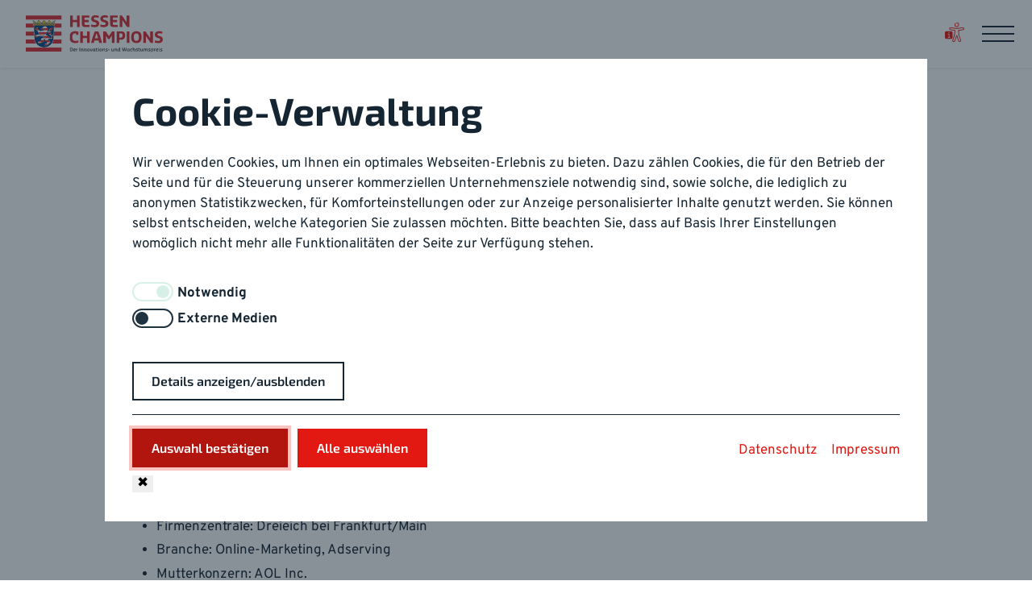

--- FILE ---
content_type: text/html; charset=utf-8
request_url: https://www.hessen-champions.de/preistraeger/2010/jobmotor/adtech-ag/
body_size: 31911
content:
<!DOCTYPE html>
<html lang="de">
<head>
    <meta charset="utf-8" />
    <meta name="viewport" content="width=device-width, initial-scale=1, shrink-to-fit=no" />
    <meta name="author" content="" />
    <title>ADTECH AG</title>
<meta name="robots" content="index, follow">
<link rel="canonical" href="https://www.hessen-champions.de/preistraeger/2010/jobmotor/adtech-ag/" />
<link rel="alternate" hreflang="de" href="https://www.hessen-champions.de/preistraeger/2010/jobmotor/adtech-ag/" />
<meta name="description" content="Seit über zwölf Jahren entwickelt ADTECH Softwareprogramme, die Werbebanner im Internet oder auf Handys platzieren. Dahinter stehen Datenbanken, Adserver genannt, in der die Banner und ihre Auslieferungsparameter abgelegt sind. Die Intelligenz der Adserver besteht darin, die richtige Werbung zum richtigen Zeitpunkt zum richtigen User zu senden." />
<meta property="og:title" content="ADTECH AG" />
<meta property="og:url" content="https://www.hessen-champions.de/preistraeger/2010/jobmotor/adtech-ag/" />
<meta property="og:description" content="Seit über zwölf Jahren entwickelt ADTECH Softwareprogramme, die Werbebanner im Internet oder auf Handys platzieren. Dahinter stehen Datenbanken, Adserver genannt, in der die Banner und ihre Auslieferungsparameter abgelegt sind. Die Intelligenz der Adserver besteht darin, die richtige Werbung zum richtigen Zeitpunkt zum richtigen User zu senden." />
<meta name="twitter:card" content="summary" />
<meta name="twitter:title" content="ADTECH AG" />
<meta name="twitter:url" content="https://www.hessen-champions.de/preistraeger/2010/jobmotor/adtech-ag/" />
<meta name="twitter:description" content="Seit über zwölf Jahren entwickelt ADTECH Softwareprogramme, die Werbebanner im Internet oder auf Handys platzieren. Dahinter stehen Datenbanken, Adserver genannt, in der die Banner und ihre Auslieferungsparameter abgelegt sind. Die Intelligenz der Adserver besteht darin, die richtige Werbung zum richtigen Zeitpunkt zum richtigen User zu senden." />    <link rel="stylesheet" type="text/css" media="all" href="/assets/styles/style.css?v=1765452747" />    <link rel="apple-touch-icon" sizes="180x180" href="/assets/favicon/apple-touch-icon.png">
    <link rel="icon" type="image/png" sizes="32x32" href="/assets/favicon/favicon-32x32.png">
    <link rel="icon" type="image/png" sizes="16x16" href="/assets/favicon/favicon-16x16.png">
    <link rel="manifest" href="/assets/favicon/site.webmanifest">
    <link rel="mask-icon" href="/assets/favicon/safari-pinned-tab.svg" color="#5bbad5">
    <link rel="shortcut icon" href="/assets/favicon/favicon.ico">
    <meta name="msapplication-TileColor" content="#ffffff">
    <meta name="msapplication-config" content="/assets/favicon/browserconfig.xml">
    <meta name="theme-color" content="#ffffff">
        <script src="/index.php?consent_manager_outputjs=1&amp;lang=1&amp;a=6&amp;i=false&amp;h=false&amp;cid=79&amp;v=4.5.6&amp;r=0&amp;t=17654527331" id="consent_manager_script" defer></script>

</head>
<body>
    <nav class="skip-nav" aria-label="Springe direkt zur Hauptnavigation oder zum Inhalt:">
                    <ul>
                        <li><a href="#skip-menu">Hauptnavigation</a></li>
                        <li><a href="#skip-main">Inhalt</a></li>
                    </ul>
                </nav><header class="dao-page-header is-shrunk">
                <div class="dao-brand">
                    <div class="dao-brand-item">
                        <a class="brand-type" href="/" aria-label="Hessen Champions Startseite">
                            <img class="brand" src="/assets/images/logo.svg" alt="Hessen Champions">
                            <img class="brand is-negative" aria-hidden="true" src="/assets/images/logo-white.svg" alt="Hessen Champions">
                        </a>
                    </div>
                </div>
                <nav class="dao-meta-menu" aria-label="Metamen&uuml;"><ul role="list"><li><a href="/erklaerung-zur-barrierefreiheit/" aria-label="Erkl&auml;rung zur Barrierefreiheit" data-tooltip="Erkl&auml;rung zur Barrierefreiheit" data-position="bottom"><svg class="icon icon-accessibility-statement" aria-hidden="true" role="img"><use xlink:href="#icon-accessibility-statement"></use></svg></a></li></ul></nav>
                <div class="dao-menu-container">
                <button type="button" id="skip-menu" class="dao-menu-button" aria-controls="dao-menu" aria-expanded="false" aria-haspopup="menu" aria-label="Hauptmen&uuml; &ouml;ffnen">
                    <span class="dao-menu-button-icon-open" aria-hidden="true"></span>
                    <span class="dao-menu-button-icon-close" aria-hidden="true"></span>
                    <span class="visually-hidden">Hauptmen&uuml; &ouml;ffnen</span>
                </button>
                <div id="dao-menu" class="dao-menu">
                    <nav class="dao-page-navigation" aria-label="Hauptmen&uuml;">
                        <ul class="dao-main-menu"><li class="dao-menu-item"><a href="/"><span>Start</span></a></li><li class="dao-menu-item"><a href="/der-wettbewerb/"><span>Der Wettbewerb</span></a></li><li class="dao-menu-item"><a href="/teilnahmebedingungen/"><span>Teilnahmebedingungen</span></a></li><li class="dao-menu-item"><a href="/news/"><span>News</span></a></li><li class="dao-menu-item dao-menu-item-active"><a href="/preistraeger/" aria-current="page"><span>Preistr&auml;ger</span></a></li><li class="dao-menu-item dao-menu-item-has-children"><a href="/preisverleihung/"><span>Preisverleihung</span></a><button id="id-7" class="dao-menu-toggle" aria-expanded="false" aria-label="Preisverleihung: Untermen&uuml;" aria-haspopup="true"><svg class="icon icon-chevron-down" aria-hidden="true" role="img"><use xlink:href="#icon-chevron-down"></use></svg></button><ul class="dao-sub-menu"><li class="dao-menu-item"><a href="/preisverleihung/preisverleihung-2024/"><span>Preisverleihung 2024</span></a></li><li class="dao-menu-item"><a href="/preisverleihung/preisverleihung-2023/"><span>Preisverleihung 2023</span></a></li><li class="dao-menu-item"><a href="/preisverleihung/preisverleihung-2022/"><span>Preisverleihung 2022</span></a></li><li class="dao-menu-item"><a href="/preisverleihung/preisverleihung-2021/"><span>Preisverleihung 2021</span></a></li><li class="dao-menu-item"><a href="/preisverleihung/preisverleihung-2020/"><span>Preisverleihung 2020</span></a></li></ul></li><li class="dao-menu-item dao-menu-item-has-children"><a href="/3-fragen-an/"><span>3 Fragen an ...</span></a><button id="id-44" class="dao-menu-toggle" aria-expanded="false" aria-label="3 Fragen an ...: Untermen&uuml;" aria-haspopup="true"><svg class="icon icon-chevron-down" aria-hidden="true" role="img"><use xlink:href="#icon-chevron-down"></use></svg></button><ul class="dao-sub-menu"><li class="dao-menu-item"><a href="/3-fragen-an/alnatura/"><span>Alnatura </span></a></li><li class="dao-menu-item"><a href="/3-fragen-an/energiesysteme-gross/"><span>Energiesysteme Gro&szlig;</span></a></li><li class="dao-menu-item"><a href="/3-fragen-an/limtronik/"><span>Limtronik</span></a></li><li class="dao-menu-item"><a href="/3-fragen-an/roth-industries/"><span>ROTH INDUSTRIES</span></a></li><li class="dao-menu-item"><a href="/3-fragen-an/tradias/"><span>tradias</span></a></li></ul></li><li class="dao-menu-item"><a href="/initiatoren/"><span>Initiatoren</span></a></li><li class="dao-menu-item"><a href="/kontakt/"><span>Kontakt</span></a></li><li class="dao-menu-item"><a href="/presse/"><span>Presse</span></a></li></ul>
                    </nav>
                </div>
            </div>
            </header><main id="skip-main" class="global-main is-shrunk-padded"><section class="section" data-layout="fixed" data-section="default"><div class="section-container"><div class="slice is-award-project"><header class="slice-header is-indented-1"><h1 class="title">ADTECH AG</h1><ul class="dao-kicker-list"><li><span class="kicker-badge is-winner"><span>Gewinner</span></span></li><li><span class="kicker-badge is-primary is-skewed"><span>Jobmotor</span></span></li><li><span class="kicker-badge is-secondary"><span>2010</span></span></li></ul></header><div class="slice-intro intro is-indented-1"><div class="content">Seit &uuml;ber zw&ouml;lf Jahren entwickelt ADTECH Softwareprogramme, die Werbebanner im Internet oder auf Handys platzieren. Dahinter stehen Datenbanken, Adserver genannt, in der die Banner und ihre Auslieferungsparameter abgelegt sind. Die Intelligenz der Adserver besteht darin, die richtige Werbung zum richtigen Zeitpunkt zum richtigen User zu senden.</div></div><div class="slice-body is-indented-1"><div class="content"><p>Neben der Verwaltung der Werbung und ihrer Auslieferung k&ouml;nnen Webseiten-Betreiber, Online-Vermarkter, Agenturen und Werbetreibende die Fortschritte ihrer Kampagnen auswerten und optimieren.</p>

<ul><li>Die ADTECH AG agiert als 100-prozentiges Tochterunternehmen von AOL Inc.</li><li>Gegr&uuml;ndet: 1998</li><li>Firmenzentrale: Dreieich bei Frankfurt/Main</li><li>Branche: Online-Marketing, Adserving</li><li>Mutterkonzern: AOL Inc.</li><li>Produkt: Adserver, der Werbung auf dem Bildschirm eines Computers, eines Handys oder auf eine Au&szlig;enwerbefl&auml;che liefern kann</li><li>L&ouml;sungen f&uuml;r: Webseiten-Betreiber, Online-Vermarkter, Agenturen, Werbetreibende</li><li>Liefervolumen im Monat: 150 Mrd. Werbebanner</li><li>Vorstand: Dirk Freytag, CEO; Erhard Neumann, COO; Mark Thielen, CTO</li><li>Standorte: Hamburg, Berlin, M&uuml;nchen, London, Paris, Amsterdam, Oslo, Stockholm, Kopenhagen, New York, San Francisco, Los Angeles, Boston,</li><li>Chicago, Dulles, Toronto, Ramat Gan, Bangkok, Kapstadt, Lahore, Sydney</li><li>Kunden: InteractiveMedia, Hi-media Deutschland, Bauer Media, TripleDoubleU, netpoint media, Gannett, AOL, .Fox Networks, Sky TV</li><li>Mitarbeiter: 190+ weltweit</li><li>Infrastruktur: Vier Rechenzentren (zwei in Europa, zwei in den USA) </li></ul></div><div class="content content-box"><h2>Hauptverantwortlich</h2><div class="content-box-columns"><div><h3>ADTECH AG</h3><address></address></div></div></div></div></div></div></section><section class="section is-small" data-layout="liquid" data-section="od-pagination"><div class="section-container">
<div class="detail-pager">
    <nav class="dao-pagination is-rounded" aria-label="Paginierung">
        <ul>
            <li><a class="pagination-back-link" href="/preistraeger/" aria-label="Zur&uuml;ck zur &Uuml;bersicht"><svg class="icon icon-grid" aria-hidden="true" role="img"><use xlink:href="#icon-grid"></use></svg> Zur &Uuml;bersicht</a></li>
            <li><a class="pagination-previous" href="/preistraeger/2010/sonderpreis/activaero-gmbh/" aria-label="Vorheriges Projekt"><svg class="icon icon-chevron-left" aria-hidden="true" role="img"><use xlink:href="#icon-chevron-left"></use></svg></a></li>
            <li><a class="pagination-next" href="/preistraeger/2010/jobmotor/anolis-interiors-gmbh/" aria-label="N&auml;chstes Projekt"><svg class="icon icon-chevron-right" aria-hidden="true" role="img"><use xlink:href="#icon-chevron-right"></use></svg></a></li>
        </ul>
    </nav>
</div></div></section><section class="section section-share">
                    <div class="container">
                        <div class="share">
                            <h2 class="share-title">Diese Seite teilen:</h2>
                            <ul class="share-links" aria-label="Social-Media-Links und E-Mail">
                                <li><a rel="noopener noreferrer" class="share-link btn is-default is-outlined" target="_blank" aria-label="Teilen auf Facebook: Diese Seite öffnet sich in einem neuen Fenster" href="https://www.facebook.com/share.php?u=https%3A%2F%2Fwww.hessen-champions.de%2Fpreistraeger%2F"><svg class="icon icon-facebook" aria-hidden="true" role="img"><use xlink:href="#icon-facebook"></use></svg></a></li>
                                <li><a rel="noopener noreferrer" class="share-link btn is-default is-outlined" target="_blank" aria-label="Teilen auf X: Diese Seite öffnet sich in einem neuen Fenster" href="https://twitter.com/intent/tweet?url=https%3A%2F%2Fwww.hessen-champions.de%2Fpreistraeger%2F"><svg class="icon icon-twitter" aria-hidden="true" role="img"><use xlink:href="#icon-twitter"></use></svg></a></li>
                                <li><a rel="noopener noreferrer" class="share-link btn is-default is-outlined" target="_blank" aria-label="Teilen auf E-Mail: Diese Seite öffnet sich in einem neuen Fenster" href="mailto:?subject=Hessen%20Champions%20&amp;body=https%3A%2F%2Fwww.hessen-champions.de%2Fpreistraeger%2F"><svg class="icon icon-email" aria-hidden="true" role="img"><use xlink:href="#icon-email"></use></svg></a></li>
                            </ul>
                        </div>
                    </div>
                </section></main><footer>
                <section class="section py-6" data-layout="fixed" data-section="alternate">
                        <div class="section-container">
                            <ul class="initiators-list"><li><div class="media"><picture><img src="/media/hmwevw-logo.svg" alt="Logo HMWEVW" width="100%"></picture></div></li><li><div class="media"><picture><img src="/media/vhu-logo.svg" alt="Logo VHU" width="100%"></picture></div></li><li><div class="media"><picture><img src="/media/mbgh-logo.svg" alt="Logo MBGH" width="100%"></picture></div></li><li><div class="media"><picture><img src="/media/htai-logo.svg" alt="Logo HTAI" width="100%"></picture></div></li></ul>
                        </div>
                    </section>
                <div class="global-footer">
                    <div class="container">
                        <div class="footer-columns">
                            <div class="column">
                                <div class="content">
                                    <p><a class="is-image-link brand-type" href="/" title="Hessen Champions" aria-label="Hessen Champions Startseite"><img class="brand is-negative" src="/assets/images/logo-white.svg" alt="Hessen Champions"></a></p>
                                </div>
                            </div>
                            <div class="column">
                                <div class="content">
                                    <h3>Herausgebende Stelle des Wettbewerbs</h3>
<p>Hessisches Ministerium f&uuml;r Wirtschaft, Energie, Verkehr, Wohnen und l&auml;ndlichen Raum</p>
<h3>Ihre Ansprechpartner bei Fragen zum Wettbewerb</h3>
<p><a class="btn is-light is-outlined is-rounded is-small" href="/kontakt/">Kontakt</a></p>
                                </div>
                            </div>
                            <div class="column">
                                <div class="content">
                                    <h3>Wettbewerb Hessen-Champions</h3>
<p>Hessen Trade &amp; Invest GmbH<br>
Mainzer Stra&szlig;e 118<br>
65189 Wiesbaden</p>
<p><a href="mailto:hessen-champions@htai.de">hessen-champions@htai.de</a><br>
<a href="http://www.htai.de" target="_blank" aria-label="&Ouml;ffnet www.htai.de in einem neuen Fenster" rel="noopener noreferrer">www.htai.de</a></p>
                                </div>
                            </div>
                        </div>
                    </div>
                    <div class="footer">
                        <div class="container">
                            <nav class="nav-footer" aria-label="Links f&uuml;r weitere Informationen"><ul><li><a class="nav-footer-link" href="/impressum/">Impressum</a></li><li><a class="nav-footer-link" href="/datenschutz/">Datenschutz</a></li><li><a class="nav-footer-link" href="/teilnahmebedingungen/">Teilnahmebedingungen</a></li><li><a class="nav-footer-link" href="/erklaerung-zur-barrierefreiheit/">Erkl&auml;rung zur Barrierefreiheit</a></li><li><a class="nav-footer-link" href="/barriere-melden/">Barriere melden</a></li><li><a class="nav-footer-link" href="/presse/">Presse</a></li><li><a class="nav-footer-link" href="/jury/jury-login/">Jury-Login</a></li><li><button class="consent_manager-show-box-reload nav-footer-link">Cookie-Einstellungen bearbeiten</button></li></ul></nav>
                        </div>
                    </div>
                    <div class="jumper">
                        <button class="btn is-jumper" data-jumper="body" aria-label="Zum Anfang der Seite"><svg class="icon icon-chevron-up" aria-hidden="true" role="img"><use xlink:href="#icon-chevron-up"></use></svg><span class="visually-hidden">Zum Anfang der Seite</span></button>
                    </div>
                </div>
            </footer><div id="svg-symbols" style="display: none;"><svg xmlns="http://www.w3.org/2000/svg" xmlns:xlink="http://www.w3.org/1999/xlink"><symbol id="icon-25-years" viewbox="0 0 500 311"><path d="M331.7 231.5c0-4.4 2.5-6.3 6.5-6.3 2.7 0 5 .9 5 3.4 0 2.2-1.2 3.2-4.1 3.2h-7.4v-.3zm-10.1-.3v6.1c0 9.5 7.2 13.2 16.2 13.2 4.3 0 8.8-.8 11.9-1.8V241h-.4c-2.7.8-7.2 1.6-10.9 1.6-3.3 0-6.7-1.4-6.7-5v-.9h10c6.9 0 11-2.6 11-9.2 0-7.6-6.6-10.2-14.1-10.2-9.2 0-17 4.2-17 13.9m-14.7 18.9v-20.8c.4-.2 2.1-1.7 2.5-1.9 1.8-.9 3.9-1.4 6-1.4h3.5v-8.6h-3.1c-3.3 0-6.6 1.8-8.4 4.5l-.5.7v-4.9h-2.5c-4.3 0-8.6.5-12.1 1.5v7.1c1.4-.4 2.9-.7 4.5-.8V250h10.1zm-5.1 13H141.4v46.1h75.7c42 0 72-16.5 84.7-46.1m-38.1-13v-19.7l1.4-1.4c1.7-1.7 3.7-3.8 6.1-3.8 1.8 0 3.5 1 3.5 4.7v20.2h2.5c4.3 0 8.7-.5 12.1-1.5v-7.1c-1.4.4-2.9.7-4.4.9v-14.1c0-8.2-4.1-10.9-9.8-10.9-4.7 0-7.4 1.8-9.7 4.4l-1.7 1.8v-17.7h-2.5c-4.3 0-8.7.5-12.1 1.5v7.1c1.4-.4 2.8-.6 4.4-.8v36.5h10.2zm-31-12.3-1.5 1.2c-1.4 1.3-4.3 3.6-6.6 3.6-2.1 0-3.7-.9-3.7-4.7v-3.8c0-5.3 3.8-8.8 9-8.8h2.8v12.5zm0 12.3h2.5c4.3 0 8.6-.5 12.1-1.5v-7.1c-1.4.4-2.9.6-4.4.8v-24.5h-14.1c-9.3 0-18.1 6.4-18.1 16.6v5.1c0 7.9 4.3 11.1 9.7 11.1 4.4 0 7.1-1.5 9.8-3.6l2.5-2v5.1zm-47.3-36.3h8.7l-.1 17v6.8c0 4.5-1.8 6.7-6.2 6.7h-4.3v8h6.7c9.1 0 14.2-5.1 14.2-14.1l.1-24.8v-7.6h-19v8zM170.3 73.7c0-45-27.5-69.5-77.7-69.5H9.8v46.6h67.8c22.8 0 35.1 5.6 35.1 26.1 0 20.2-14.9 29.8-31.4 40l-31.8 20.2c-33.1 21.2-44.7 45.3-44.7 78.7v36.4h166.4v-46.6H66.4V203c0-13.9 7.6-24.1 26.1-36.1l26.8-17.9c32.8-22 51-39.2 51-75.3m27.8 76.3v-42.3h82.4V61.2l-99.4-.1c.5 4 .7 8.2.7 12.6 0 33.4-14.2 52.9-35 69.9v52.7h63c1.5 0 3 0 4.5.1h88.9c-10.3-30.8-38-46.3-80.6-46.3h-24.5zm243.3-80.3.1.1s0-.1-.1-.1zm-43.1-28c-.9 1.9-3.7 2-5 2-1.9 0-2.9-.4-5.4-.4h-.3c-.3-.2-.6-.6-.7-1 1.7-.5 3.6-1.1 6-1.1 1.8 0 3.7.1 5.4.5m-.5-5.1c-1.3-.1-2.8-.2-4.3-.2-1.7 0-3.4.3-4.9.6.4-.3.8-.9 1.2-1.5 1-1.1 1.5-2.4 1.8-3.6 1.3.3 3 1 4.5 2.3.6.7 1.4 1.6 1.7 2.4m-1.4-16.4-.9.7s-.7-1.1-1.3-1.7c-.3.8-1.5 2-2.7 2-1.7 0-2.8-1.5-2.8-2.9 0-.6.3-1.6.8-2.2 2.1.1 4.8 1.2 6.9 4.1m-10 23.2c-.7.2-1.2.4-1.5.9-.2-.7-.1-1.1-.1-1.4l1.1-.4c.1.3.2.6.5.9m-1.3-5.8v.6l-1.3.3c-.1-.1-.3-.5-.3-.8.5.1 1 .1 1.6-.1m108.4 62.6c0-1.5-.1-2.8-.9-4.3l-1-1.8-1.4 1.4c-1.6 1.6-2.7 1.9-4.1 2.3l-2 .7c-2.4 1-4.5 3.1-5.2 5.6-3.2-2.2-6.7-4.9-6.7-8.5 0-2.6 2.2-3.7 5.9-5.2 3.6-1.5 8.1-3.4 8.1-8.5V77l-2.8 4.1c-1.1 1.6-2.4 2.3-4.3 2.3-1 0-2.2-.3-3.5-.6-1.6-.4-3.5-.9-5.4-.9-7 0-10 5.1-10 7.8 0 .8 0 1.6.1 2.4-2.6-2-4.1-5.1-4.1-8.6 0-8.4 6.5-10.7 13.4-13.2 5.8-2.1 11.7-4.2 13.2-10.2l1.1-4.2-3.5 2.6c-4 3.1-7.4 3.1-11.1 3.1-2.2 0-4.4.1-6.7.7l.3-.3 3.7-3.1-4.8.4c-3.2.2-5.9.8-8.8 2.4 2.8-5.2 7-7.8 13.5-8.8 17.2-2.6 23.3-13.9 23.3-23.7 0-4.2-.4-7-1.4-9.8l-1.4-3.9-1.5 3.8c-1.9 4.7-6.3 8.1-10.5 10.2.1-.8.3-1.6.3-2.5 0-1.1-.1-2.2-.5-3.4l-.5-1.9-3.7 2.1c-1.2.7-2.6 1.5-3.6 1.9l-.4.2c-3.7 1.7-13.2 6-13.2 18.2 0 .8.1 1.7.2 2.6-4.3 3.8-11.3 10.4-12 23.1 0 .6-.1 1.2-.1 1.8 0 11.2 11.6 26.3 19.5 31.1l3.8 2.2c6.9 3.9 14 7.9 14 15.3 0 8.7-6.2 15-14.7 15-2.3 0-3.9-.4-5.4-1.3.6-1.2.9-2.7.9-4.4 0-9.6-10.7-15.6-22.1-22-3.8-2.1-7.8-4.4-11.5-6.8-1.4-.9-3-2.4-4.7-4.2.9-.6 1.7-1.3 2.3-2.1l.7-.9-.7-.9c-.8-1-1.7-3.3-1.8-5.4 1.7.7 3.8 1.2 5.8.8l1.3-.3-.1-1.4c-.1-.7-.1-1.4-.1-2 0-4.1 1.2-7.1 2.1-8.3 1.6-2.1 2.6-4.4 3.1-6.3h7.7l-1.5-2.2c-.6-.9-1.3-2.3-1.3-4.1 0-.3 0-.7.1-1 .7-5.4 1.1-9.8 1.1-13.2 0-1.8-.1-3.3-.3-4.5 1.8-.2 3.2-.6 4.5-1.1l2.1-.9-1.7-1.6c-1.7-1.7-4.7-5.3-5.6-8.4-.4-1.3-1.6-5-3.6-7.3.8-.6 1.5-1.3 2.3-2.4l1.1-1.5-1.7-.8c-1.9-.9-3.2-1.9-4.6-3-.9-.7-1.9-1.4-2.9-2.1.7-.8 1.3-1.8 1.5-2.7l.4-1.7-1.7-.2c-1.7-.2-4.7-1.3-6.1-2.2-.6-3.5-3.4-5.6-5.1-5.6-1.4 0-2.8.4-4.3 1.4-1.3-.3-2.5-.5-3.5-.5-2 0-4.5.2-6.6 1.7-11.6.2-17.2 6.6-18.8 9.6-2.7 1.6-9.4 6-9.4 10.1 0 2 .8 2.6.8 2.6-.4 1-.6 2.1-.6 2.9 0 3 2.3 5.6 5.4 6.7.2.1.5.1.7.2.1.3.2.6.4.9-1.7.3-3.5.6-4.9.6-5.3 0-7.7-2.3-7.7-4.5 0-1.3.4-2.7 1.4-3.9l.8-.7-1-.8c-.7-.6-1.7-.9-2.8-.9-2.9 0-6.1 2.4-6.1 7 0 6.8 6.2 9.8 12 9.8 3.1 0 6.8-1 9.4-2-.2.6-.1 1.1.2 1.8-.2.4-.3.9-.3 1.4 0 2.7 2.8 4.9 5.9 4.9 2.3 0 3.5-1.9 4.2-1.9.6 0 1.3.2 1.3 1.9 0 2-2.8 2.5-4.5 2.5-4.1 0-7.5-2-9.9-3.4-1.6-.9-2.8-1.6-3.9-1.6h-1.5v6.2c-4.8-.3-6.5-1.7-8.7-3.8l-1-.9-1 .8c-1.4 1.1-3 2.9-4 5.1-7-3.6-16.6-9.6-18.2-11.8-2.1-3-4.1-5.3-5.8-7.1-2.6-3-4.4-5-4.3-7.1 0-.6.3-1.5.5-2.5.3-1.3.7-2.7.7-4.1 0-1.9-1.1-3.2-2.6-3.9-.6-2.7-3.2-5.4-6.3-5.4-2.8 0-5 1-5.9 2.7l-.7 1.3 1.3.8c1.2.8 2.1 1.7 2.7 2.4-.2.4-.3.8-.3 1.2v.4c0 .4 0 .7.1 1-.2-.9-.7-1.6-1.3-2.3-.5-.5-1.2-.9-1.9-1.2-1.1-2.3-3.2-3.7-5.9-3.7-3.6 0-6.2 3.4-6.3 5.8v1.4l1.3.2c.8.1 1.5.3 2.1.7-.3.6-.4 1.3-.4 2 0 2.7 1.8 3.9 3.2 4.8h-.7c-2 0-4 .8-5.2 2.5-3.4.7-5.8 3.4-5.8 6.7 0 2.9 1.1 4.6 2.1 5.8l1.7 2 .9-2.4c.5-1.4 1.4-2.4 2.6-3 1.1.9 2.5 1.5 4.2 1.9.2 1.6.9 3.3 2 4.7-.7.7-1.6 1.3-2.9 1.5l-2 .4 1 1.8c.9 1.7 2.9 3.5 5.8 3.5 2.6 0 5.3-1.7 6.7-4.2.2-.1.3-.1.5-.2 4.8 6.9 5.5 12.1 5.6 16.3v1.5h1.5c.8 0 2.7 0 4.2-1.3.3 1.4.4 2.8.4 4.1 0 2.4-.4 4.7-1.3 7.1l-.6 1.8 1.7.5c2.2.4 4.9-.4 6.7-2 .9 1.8 1.2 3.4 1.3 4.6-.4.4-1 .7-1.7.9l-1.4.6.6 1.4c.2.6.5 1.1.8 1.6-5.1 3.3-9.1 5.5-11.2 6-1.6.4-4.1 1.4-6.4 2.4-2 .9-5.2 2.2-5.9 2.2-1.1 0-2.1-.7-3.2-1.5s-2.3-1.6-3.7-1.6c-.3 0-.7 0-1 .1-1.6-.7-3.1-.7-3.8-.7-3.5 0-5.8 2.6-6.7 4.8l-.9 2.1h2.3c1.2 0 2.3.3 3.4.8.2 1.1.7 2.2 1.4 3-1.3.4-2.3 1-2.9 2-.6.9-.8 1.8-.8 2.7v.4c-2 1.1-3.1 2.9-3.1 5 0 2.9 1.7 4.5 2.9 5.6l1.8 1.6.8-2.1c.5-1.3 1.2-2.1 2.2-2.5.2.1.3.2.4.3.2.1.5.2.7.3-.1.5-.1 1-.1 1.4 0 2.1.7 3.7 2 4.6v.4c.1 1.3.8 2.6 1.9 3.6 1.2 1.1 2.7 1.6 4.2 1.5l1.5-.1-.1-1.5c0-.8.2-1.9.6-3.2 1.7-.6 3.3-2.3 3.3-4.1 0-1.1.3-1.9.6-2.4.8.9 2.2 1.6 3.3 1.9.4 1 1 2 1.9 3.1l.9 1 1.1-.7c2.5-1.6 3.2-3.5 3.7-5 .4-.2 1-.6 1.2-.9.8-.8 1.7-2.2 1.7-3.7v.1c0-.9-.2-1.6-.5-2.3 1.2-.5 3.1-1.2 5.2-1.2 4.5 0 6.7 1.4 9.6 3.3l1.5.9.8-.6c1.2-.8 2-1.9 2.4-3.2 1 .6 2 2.1 3.2 3.7l1.5 2 1.2-.7c1.5-.8 3.3-3.1 3.8-5.5 3.5.5 5.5 1.6 7.9 3l.7.4.7-.4c1.4-.7 2.5-1.9 3.1-3.6 9.8 8.7 19.6 11.4 30.9 12.4-1.4 1.7-2.2 1.7-2.3 1.7l-5.4-.1-5.1-.1c-8.2 0-15.8 2.4-21.5 6.9-5.6 4.4-8.7 10.3-8.7 16.5 0 7.2-.3 8.2-2.1 10.2l-1.1 1.2 1.3 1c.6.5 1.4.9 2.3 1.2-3 3.5-10 5-12.2 5-1.1 0-1.6-.4-2.4-1.1-1.1-.9-2.4-2-4.9-2-.5 0-1.1 0-1.6.1-1-.9-2.1-1.5-4.2-1.5-3.2 0-5.8 3.2-6 6l-.1 1.7 1.7-.1c1.2-.1 2.3.1 3.1.4v.1c-.6-.1-1.3-.2-2-.2-1.8 0-3.6.9-4.9 2.4-3.7.6-6.2 3.3-6.2 6.8 0 2.9 1.1 4.6 2.1 5.8l1.5 1.8 1.1-2c.5-1.1 1.5-1.9 2.4-2.5.9.8 1.9 1.3 3.1 1.3.2 0 .4-.1.6-.1-.3.8-.4 1.7-.4 2.4 0 .5.1 1 .2 1.5.3 1 1 2.1 1.8 2.7v.3c.1 2.3 2.4 4.8 4.1 5.8l.9.5.8-.6c1.2-1 2.1-2.2 2.8-3.7 1.8-.3 3.5-1.2 4.6-2.5.9-1 1.7-2.7 1.8-5.4.6-.1 1.3-.3 1.9-.5.8 1.6 2.5 2.8 4.1 3.5 0 0 1.5.9 1 2.6l-.7 2.2 2.3-.2c3.1-.3 6.1-2.2 6.1-5.5v.3c.7-.9 1.7-2.8 1.7-4.8 0-.2 0-.4-.1-.7 2.8-.8 7.2-2.5 10.5-4.4l1.4 2.8 1.3-.5c1.9-.7 3.7-2.1 5.3-3.7.2.7.2 1.4.3 2.4l.2 2.8 2.2-1.6c5-3.4 10.2-8.1 10.2-16.5 0-4.4-1-6.3-1.9-7.9-.5-1-.9-1.6-.9-2.8 0-3.1 2.9-7.4 7.5-7.4.7 0 1.5 0 2.4.1-.1.7-.1 1.3-.1 2 0 6.4 1.2 11.6 7.1 17.8l1.8 1.8c3.8 4 4.5 4.7 4.5 8.9v2l1.9-.5c1.4-.4 2.4-.9 3.2-1.6.9 3.1 2.9 5.5 5.4 6.3l1.2.4.6-1.1c.6-1.1 1.1-1.9 1.6-2.7-.8 3.5-2.6 6.2-4.3 7.9-3.5 3.7-7.7 5.4-9.5 5.4-1.4 0-2-.4-2.8-.8-.8-.5-1.9-1.1-3.6-1.1-.7 0-1.4.1-2.1.3-.7-.6-1.9-1.1-3.7-1.1-1.9 0-3.5.7-4.7 2-1.5 1.7-2 4.3-1.6 7.6l.4 3.2 2.2-2.3c.6-.6 1.4-1.1 2.2-1.3.2.9.7 1.7 1.4 2.5-1.7 1.3-2.5 3.1-2.5 5.2 0 .2.1.7.1.9-1.9 1.1-2.7 3-2.7 5.5 0 2.2 1.1 4.3 2.8 5.3l1.1.6.8-1c1.7-2.2 2.9-3.2 4.1-3.6 2.1.3 4 0 5.7-1 .7.8 1.7 1.5 2.7 1.9 1.1 2.1 1.6 4 1.7 5.3l.2 2.3 2.1-1.1c2.3-1.3 3.8-3.5 4.6-5.9 1.7-.6 3-1.9 3.8-3.4.6-1 .8-2.1.8-3.1 0-.2 0-.4-.1-.5 1.2-.7 2.2-1.9 2.8-3.1 1.6 1.2 3.2 1.3 4.3.9.7.3 1.6 1.1 2.5 3l.4.9 1.1-.1c2.1-.2 5.4-3.6 5.4-6.4 0-1.1-.4-2.2-1.3-3.3.3-.7.5-1.5.5-2.3 0-1.2-.5-2.3-1.4-3.2 2.1-1.7 3.9-4 5.2-6 .8.9 1.7 1.4 2.9 1.7l.7.2.5-.5c1.3-1.1 1.9-2.1 2.3-3.7 4 .8 7.3 0 8.6-2.4l.7-1.1-1-.8c-.4-.4-1.4-1.3-1.4-2.9 0-2.2.4-3.7.8-5.3.4-1.6.8-3.2.8-5.5 0-5.2-3.9-9.5-8.7-9.5-2.5 0-4.9.9-6.5 2.2-4.2-.3-8.1-5-8.1-9.8 0-4.1 2.2-7.2 6.6-9.4 2.2.9 6.6 2.3 11.7 2.3 3.9 0 7.5-.9 9.8-2.4 1.2.9 2.6 1.4 4 1.4 3.8 0 6.3-1.1 8.3-3.6l1-1.3c1.3-1.6 2.5-3.2 4.7-5.1l1.7-1.5-2-1.1c-1.4-.8-3-1.1-4.5-.9 1.7-3.5 2.2-7 2.2-10 0-1.7-.1-3.3-.3-4.6-.1-.9-.2-1.8-.2-2.4 0-2.5 1.4-4.6 2.8-6.9 1.6-2.2 3.1-4.5 3.1-7.1"></path></symbol><symbol id="icon-accessibility-statement" viewbox="0 0 26 26"><path d="m25.998 8.122-.007-.091-.027.006a1.849 1.849 0 0 0-1.834-1.636l-.115.003-.108.01-4.154.567-.859.133-.554.09c-.437.089-.945.148-1.464.163h-.013a15.205 15.205 0 0 1-3.494-.192c.026.005.053.008.08.012l-.09-.013.01.001c-1.5-.235-3.021-.422-4.494-.637l-.937-.125a1.868 1.868 0 0 0-2.11 1.554l-.001.01A1.896 1.896 0 0 0 7.4 10.103l.01.002 1.718.297 1.473.172 2.272.318v.1c.008.128.013.277.013.429l-.004.226-.009.204c-.09 1.04-.185 2.087-.288 3.119v.382c-.023.482-.1.938-.219 1.374l.004-.013-.01.045c.002-.01.003-.022.006-.032-.403 1.319-.856 2.655-1.283 3.948l-.109.344c-.03.099-.792 2.453-.859 2.655a2.016 2.016 0 0 0-.091.608l.01.199c.018.196.065.385.134.561l.077.17-.004-.01c.22.362.586.616 1.021.684l.215.038c.137.036.3.063.466.077h.067a1.852 1.852 0 0 0 1.733-1.206l.004-.013c.18-.511.356-1.049.524-1.564l.709-2.148.198-.606c.223-.693.455-1.409.674-2.122l1.314 3.974c.223.713.477 1.485.792 2.414.155.469.488.842.916 1.048l.011.005a1.81 1.81 0 0 0 1.253.136l.128-.038c.77-.242 1.32-.95 1.32-1.785l-.01-.191a1.902 1.902 0 0 0-.028-.185l-.045-.174.004.008c-.078-.219-.168-.473-.241-.735l-1.447-4.433a9.725 9.725 0 0 1-.632-2.555l-.004-.044c-.064-.821-.12-1.418-.167-1.826-.035-.292-.06-.555-.081-.838-.022-.198-.039-.43-.065-.657-.038-.568-.038-1.14-.038-1.568l5.484-.777A1.914 1.914 0 0 0 26 8.22l-.002-.098Zm-1.258.743-.075.075c-.141.106-.311.179-.503.206l-5.55.773a.803.803 0 0 0-.781.803l.001.043.004.04c0 .236 0 .49.026.756.025.266.034.618.034.953l.142 1.512.064.537c.059.37.097.805.107 1.247v.011l.06.451c.113.743.288 1.44.52 2.105l.129.347 1.442 4.342c.035.12.073.24.112.36.038.12.081.24.116.36v.03a.884.884 0 0 1-.034.582l-.047.098a1.027 1.027 0 0 1-1.103.458l-.101-.03a.902.902 0 0 1-.43-.507c-.163-.48-.322-.97-.477-1.443-.107-.327-.21-.649-.318-.967l-1.485-4.528c-.21-.584-.635-.632-.859-.571a.918.918 0 0 0-.594.571c-.185.546-.36 1.09-.541 1.637-.181.547-.353 1.095-.537 1.637l-.59 1.847c-.099.305-.198.594-.297.86-.099.265-.232.657-.33.99-.146.572-.821.658-1.23.572a.73.73 0 0 1-.549-.37 1.213 1.213 0 0 1 .06-.815l.052-.104.24-.594.58-1.817.173-.516c.404-1.237.825-2.522 1.22-3.797.13-.455.22-.985.252-1.53l.001-.02v-.37c.116-1.066.215-2.148.292-3.158v-1.228a.744.744 0 0 0-.688-.741l-2.413-.327-1.56-.22-1.717-.253a.942.942 0 0 1-.799-.93l.002-.059.005-.054a.925.925 0 0 1 .902-.757l.034-.002h.056-.019.038-.02c.019 0 .037 0 .053.002l1.386.185c1.353.186 2.748.379 4.106.65.777.137 1.673.215 2.586.215l.369-.004c.122-.003.245-.007.367-.013l.32-.02-.004.001c.7-.047 1.4-.15 2.117-.266l.86-.12 1.717-.297 2.358-.33a.917.917 0 0 1 .891.546.878.878 0 0 1-.144.957Z"></path><path d="M8.4 11.565H1.98A1.98 1.98 0 0 0 0 13.545v6.423a1.98 1.98 0 0 0 1.98 1.98H8.4a1.98 1.98 0 0 0 1.98-1.98v-6.423a1.98 1.98 0 0 0-1.98-1.98Zm-3.773 2.097a.418.418 0 0 1 .127-.297.396.396 0 0 1 .276-.113h.013l.016-.001h.46a.41.41 0 0 1 .281.113.42.42 0 0 1 .113.288v.377a.41.41 0 0 1-.409.41h-.45a.442.442 0 0 1-.31-.128.418.418 0 0 1-.117-.286v-.363Zm2.431 6.525a.396.396 0 0 1-.213.06H6.81l-.033-.004H4.198a.422.422 0 0 1-.292-.117.444.444 0 0 1 0-.594.435.435 0 0 1 .3-.067h.86v-3.192h-.847a.418.418 0 0 1-.297-.127.443.443 0 0 1 0-.594.419.419 0 0 1 .297-.127h1.282c.117.001.222.05.297.127.07.07.114.168.114.274v.012l-.001 3.629h.85a.44.44 0 0 1 .424.43.393.393 0 0 1-.127.29ZM15.912 5.945h-.002a3.006 3.006 0 0 1-3.005-2.934v-.016c0-.83.328-1.583.86-2.137V.86a.52.52 0 0 1 .708 0 .513.513 0 0 1 0 .706 1.997 1.997 0 1 0 2.822-.038 1.909 1.909 0 0 0-1.352-.559h-.033A.485.485 0 1 1 15.866 0l.045.002h-.001a2.97 2.97 0 0 1 0 5.941l.002.002Z"></path></symbol><symbol id="icon-award-1" viewbox="0 0 24 24"><path d="M12.3 1v3.06h-.6V1ZM7.25 2.2l1.52 2.66-.52.29L6.73 2.5Zm9.5 0 .52.3-1.52 2.65-.52-.29ZM3.48 5.79 6.1 7.32l-.3.52-2.62-1.53Zm17 0 .3.52-2.58 1.53-.3-.52Zm1.5 5v.6H19v-.6Zm-17 0v.6H2v-.6Zm13.22 3.57 2.62 1.53-.3.52-2.62-1.53Zm-12.4 0 .3.52-2.62 1.53-.3-.52Zm5.52-8.46a5.26 5.26 0 0 0-3 8.87l.07.07a4 4 0 0 1 1.27 2.84v.9h2v-4.24l-1.1-1.11.42-.42 1 1 1-1 .42.42-1.11 1.12v4.23h2v-.66a4.43 4.43 0 0 1 1.26-3.06l.08-.08a5.14 5.14 0 0 0 1.5-3.68 5.19 5.19 0 0 0-5.81-5.2Zm3 13.27H9.67v1.7l1.39.83.4.7h1.08l.39-.7 1.39-.83Zm3.44-8.07a5.7 5.7 0 0 1-1.61 4l-.07.08a3.83 3.83 0 0 0-1.16 2.61v3.41l-1.54.93-.49.87h-1.78l-.49-.87-1.55-.93v-3.42a3.45 3.45 0 0 0-1-2.44L8 15.27a5.8 5.8 0 1 1 9.78-4.17Z"></path></symbol><symbol id="icon-award-10" viewbox="0 0 24 24"><path d="M10.77 3.14v.8a4.5 4.5 0 0 1 .74-.56 3.54 3.54 0 0 0-.74-.24Zm-.54 0h.07c-1.53 0-2.91 1.3-3.82 3.35h2.69a5.4 5.4 0 0 1 1.06-2ZM8 3.41v.02a8.8 8.8 0 0 0-4.5 3h2.4A7.54 7.54 0 0 1 8 3.41Zm4.83 5v2.19h-1.04V8.37Zm1.93-2.23v4.42h-1.04V6.14Zm1.93-.93v5.35h-1.04V5.21ZM9 7H6.26a14.23 14.23 0 0 0-.86 4.86h4.83v-.31A5.4 5.4 0 0 1 8.94 8.1V8A5.07 5.07 0 0 1 9 7ZM5.69 7H3.07a8.91 8.91 0 0 0-1.53 4.86h3.32A15 15 0 0 1 5.69 7Zm8.67-3.9a4.83 4.83 0 0 0-3.59 1.59v.08h-.08a4.94 4.94 0 0 0 0 6.48h.08v.08a4.83 4.83 0 0 0 3.59 1.59 4.89 4.89 0 0 0 4.54-3.09A4.83 4.83 0 0 0 19.24 8a4.89 4.89 0 0 0-4.88-4.9Zm4.39 8.1a5.6 5.6 0 0 1-1.21 1.22l3.71 3.73A1.34 1.34 0 0 0 22.46 15l-3.23-3.24h-.05v-.06Zm-7.63 1.18h-.35V17h3.57a13.85 13.85 0 0 0 .8-3.62 5 5 0 0 1-.78 0 5.45 5.45 0 0 1-3.24-1Zm-.89 0H5.4A14.25 14.25 0 0 0 6.26 17h4Zm-5.36 0H1.54A9.06 9.06 0 0 0 3.07 17h2.62a14.86 14.86 0 0 1-.82-4.62Zm12.21.34a5.29 5.29 0 0 1-1.39.57 14.49 14.49 0 0 1-.78 3.71h2.7a8.69 8.69 0 0 0 1.18-2.52v-.05ZM5.9 17.55H3.46a8.76 8.76 0 0 0 4.57 3 7.54 7.54 0 0 1-2.13-3Zm11.32 0H14.7a7.42 7.42 0 0 1-2.17 3.07 8.77 8.77 0 0 0 4.69-3.07Zm-3.1 0h-3.35v3.31c1.33-.24 2.54-1.47 3.35-3.31Zm-3.89 0H6.48c.89 2 2.25 3.31 3.75 3.35Zm4.13-15a5.45 5.45 0 0 1 5.1 7.29 9.75 9.75 0 0 1 .24 1.53l3.22 3.24a.27.27 0 0 1 .08.19 1.87 1.87 0 0 1-1.86 1.87.27.27 0 0 1-.17-.06l-1.71-1.72a9.36 9.36 0 0 1-8.9 6.54h-.15a9.29 9.29 0 0 1-7.4-3.88A9.51 9.51 0 0 1 1 12a9.38 9.38 0 0 1 9.24-9.43h.1a9.35 9.35 0 0 1 2.18.25h.11a5.45 5.45 0 0 1 1.73-.25Z"></path></symbol><symbol id="icon-award-11" viewbox="0 0 24 24"><path d="M6.81 11.19a1.7 1.7 0 1 0 1.69 1.69 1.69 1.69 0 0 0-1.69-1.69Zm10.38 0a1.7 1.7 0 1 0 1.68 1.69 1.69 1.69 0 0 0-1.68-1.69ZM12 7.28a5.41 5.41 0 0 1 5 3.33h.24a2.27 2.27 0 1 1-.83.15 4.74 4.74 0 0 0-8.72 0 2.29 2.29 0 1 1-.83-.15h.24A5.41 5.41 0 0 1 12 7.28Zm.11 6.12a1.7 1.7 0 1 0 1.69 1.7 1.7 1.7 0 0 0-1.69-1.7Zm2-11-.94 1.7a.29.29 0 0 1-.26.16 9.7 9.7 0 0 0-1.76 0 .26.26 0 0 1-.27-.12l-1-1.75-1.22.33v2a.33.33 0 0 1-.12.28A8.49 8.49 0 0 0 7 5.84a.32.32 0 0 1-.3 0L5 4.85l-.9.9 1 1.68a.29.29 0 0 1 0 .3 8.23 8.23 0 0 0-.88 1.52.32.32 0 0 1-.22.2l-2-.03-.33 1.23 1.7.95a.28.28 0 0 1 .15.26 9.7 9.7 0 0 0 0 1.76.31.31 0 0 1-.12.28l-1.7 1 .3 1.22h1.14v.25a1.73 1.73 0 0 1 .78-.52l1-.35a.27.27 0 0 1 .28 0L7 17.33l1.7-1.78a.32.32 0 0 1 .3-.07l.92.32a2.05 2.05 0 0 1-.11-.7 2.28 2.28 0 1 1 4.56 0 2.05 2.05 0 0 1-.11.7l.92-.32a.28.28 0 0 1 .29 0l1.73 1.78 1.8-1.71a.31.31 0 0 1 .32-.07l1 .35a1.94 1.94 0 0 1 .57.31h1.14l.33-1.23-1.7-1a.31.31 0 0 1-.16-.26 9.7 9.7 0 0 0 0-1.76.31.31 0 0 1 .12-.28l1.7-.95L22 9.42h-1.95a.28.28 0 0 1-.26-.15 8.23 8.23 0 0 0-.88-1.52.32.32 0 0 1 0-.3l1-1.69-.91-.91-1.68 1a.29.29 0 0 1-.3 0A8.49 8.49 0 0 0 15.49 5a.3.3 0 0 1-.18-.25v-2Zm5.17 13.72L17.47 18a.29.29 0 0 1-.4 0l-1.82-1.85-.83.29a1.43 1.43 0 0 0-.28.13h-.06l-.08-.13a2.28 2.28 0 0 1-3.7 0l-.09.13a1.35 1.35 0 0 0-.34-.17L9 16.11 7.18 18a.29.29 0 0 1-.4 0l-1.85-1.89-.83.29a1 1 0 0 0-.74.9v1.25a.88.88 0 0 0 .83.89h3.65A1.59 1.59 0 0 1 9 18.05l1-.36a.3.3 0 0 1 .31.07l1.77 1.78 1.77-1.78a.3.3 0 0 1 .31-.07l1.09.38a1.58 1.58 0 0 1 1.1 1.37H20a.88.88 0 0 0 .87-.84v-1.25a1 1 0 0 0-.74-1l-.47-.17Zm-5.11 2.21-1.86 1.85a.29.29 0 0 1-.42 0l-1.85-1.85h-.13l-.66.23h-.13a1 1 0 0 0-.69.94v1.19a.89.89 0 0 0 .89.9h5.56a.89.89 0 0 0 .89-.9v-1.12a1 1 0 0 0-.75-1ZM10.28 1.87l1 1.74h1.46l1-1.74a.3.3 0 0 1 .26-.12l1.67.45a.3.3 0 0 1 .22.26v2l.16.08a7.86 7.86 0 0 1 1 .56l.15.1 1.71-1a.3.3 0 0 1 .34 0l1.22 1.23a.28.28 0 0 1 .06.33l-1 1.72.1.15a9.46 9.46 0 0 1 .57 1l.07.16h2a.29.29 0 0 1 .28.19V9l.45 1.72a.31.31 0 0 1-.12.32l-1.74 1V13.54l1.74 1a.3.3 0 0 1 .15.31l-.45 1.68a.3.3 0 0 1-.26.22h-1a1.37 1.37 0 0 1 .13.58v1.26A1.49 1.49 0 0 1 20 20h-3.62v.72A1.49 1.49 0 0 1 15 22.25H9.33a1.49 1.49 0 0 1-1.49-1.49V20H4.23a1.48 1.48 0 0 1-1.46-1.4v-1.25a1.57 1.57 0 0 1 .13-.65H1.75a.28.28 0 0 1-.28-.19L1 14.82a.31.31 0 0 1 .12-.32l1.74-1V12l-1.74-1a.3.3 0 0 1-.12-.25L1.46 9a.3.3 0 0 1 .26-.22h2l.07-.16a9.46 9.46 0 0 1 .57-1l.1-.15-1-1.72a.32.32 0 0 1 0-.34l1.27-1.15a.31.31 0 0 1 .34-.06l1.71 1L7 5.14a7.86 7.86 0 0 1 1-.56l.16-.08v-2a.27.27 0 0 1 .19-.28L10 1.76a.3.3 0 0 1 .28.11Z"></path></symbol><symbol id="icon-award-2" viewbox="0 0 24 24"><path d="M10.77 3.14v.8a4.5 4.5 0 0 1 .74-.56 3.54 3.54 0 0 0-.74-.24Zm-.54 0h.07c-1.53 0-2.91 1.3-3.82 3.35h2.69a5.4 5.4 0 0 1 1.06-2ZM8 3.41v.02a8.8 8.8 0 0 0-4.5 3h2.4A7.54 7.54 0 0 1 8 3.41Zm4.83 5v2.19h-1.04V8.37Zm1.93-2.23v4.42h-1.04V6.14Zm1.93-.93v5.35h-1.04V5.21ZM9 7H6.26a14.23 14.23 0 0 0-.86 4.86h4.83v-.31A5.4 5.4 0 0 1 8.94 8.1V8A5.07 5.07 0 0 1 9 7ZM5.69 7H3.07a8.91 8.91 0 0 0-1.53 4.86h3.32A15 15 0 0 1 5.69 7Zm8.67-3.9a4.83 4.83 0 0 0-3.59 1.59v.08h-.08a4.94 4.94 0 0 0 0 6.48h.08v.08a4.83 4.83 0 0 0 3.59 1.59 4.89 4.89 0 0 0 4.54-3.09A4.83 4.83 0 0 0 19.24 8a4.89 4.89 0 0 0-4.88-4.9Zm4.39 8.1a5.6 5.6 0 0 1-1.21 1.22l3.71 3.73A1.34 1.34 0 0 0 22.46 15l-3.23-3.24h-.05v-.06Zm-7.63 1.18h-.35V17h3.57a13.85 13.85 0 0 0 .8-3.62 5 5 0 0 1-.78 0 5.45 5.45 0 0 1-3.24-1Zm-.89 0H5.4A14.25 14.25 0 0 0 6.26 17h4Zm-5.36 0H1.54A9.06 9.06 0 0 0 3.07 17h2.62a14.86 14.86 0 0 1-.82-4.62Zm12.21.34a5.29 5.29 0 0 1-1.39.57 14.49 14.49 0 0 1-.78 3.71h2.7a8.69 8.69 0 0 0 1.18-2.52v-.05ZM5.9 17.55H3.46a8.76 8.76 0 0 0 4.57 3 7.54 7.54 0 0 1-2.13-3Zm11.32 0H14.7a7.42 7.42 0 0 1-2.17 3.07 8.77 8.77 0 0 0 4.69-3.07Zm-3.1 0h-3.35v3.31c1.33-.24 2.54-1.47 3.35-3.31Zm-3.89 0H6.48c.89 2 2.25 3.31 3.75 3.35Zm4.13-15a5.45 5.45 0 0 1 5.1 7.29 9.75 9.75 0 0 1 .24 1.53l3.22 3.24a.27.27 0 0 1 .08.19 1.87 1.87 0 0 1-1.86 1.87.27.27 0 0 1-.17-.06l-1.71-1.72a9.36 9.36 0 0 1-8.9 6.54h-.15a9.29 9.29 0 0 1-7.4-3.88A9.51 9.51 0 0 1 1 12a9.38 9.38 0 0 1 9.24-9.43h.1a9.35 9.35 0 0 1 2.18.25h.11a5.45 5.45 0 0 1 1.73-.25Z"></path></symbol><symbol id="icon-award-3" viewbox="0 0 24 24"><path d="M6.81 11.19a1.7 1.7 0 1 0 1.69 1.69 1.69 1.69 0 0 0-1.69-1.69Zm10.38 0a1.7 1.7 0 1 0 1.68 1.69 1.69 1.69 0 0 0-1.68-1.69ZM12 7.28a5.41 5.41 0 0 1 5 3.33h.24a2.27 2.27 0 1 1-.83.15 4.74 4.74 0 0 0-8.72 0 2.29 2.29 0 1 1-.83-.15h.24A5.41 5.41 0 0 1 12 7.28Zm.11 6.12a1.7 1.7 0 1 0 1.69 1.7 1.7 1.7 0 0 0-1.69-1.7Zm2-11-.94 1.7a.29.29 0 0 1-.26.16 9.7 9.7 0 0 0-1.76 0 .26.26 0 0 1-.27-.12l-1-1.75-1.22.33v2a.33.33 0 0 1-.12.28A8.49 8.49 0 0 0 7 5.84a.32.32 0 0 1-.3 0L5 4.85l-.9.9 1 1.68a.29.29 0 0 1 0 .3 8.23 8.23 0 0 0-.88 1.52.32.32 0 0 1-.22.2l-2-.03-.33 1.23 1.7.95a.28.28 0 0 1 .15.26 9.7 9.7 0 0 0 0 1.76.31.31 0 0 1-.12.28l-1.7 1 .3 1.22h1.14v.25a1.73 1.73 0 0 1 .78-.52l1-.35a.27.27 0 0 1 .28 0L7 17.33l1.7-1.78a.32.32 0 0 1 .3-.07l.92.32a2.05 2.05 0 0 1-.11-.7 2.28 2.28 0 1 1 4.56 0 2.05 2.05 0 0 1-.11.7l.92-.32a.28.28 0 0 1 .29 0l1.73 1.78 1.8-1.71a.31.31 0 0 1 .32-.07l1 .35a1.94 1.94 0 0 1 .57.31h1.14l.33-1.23-1.7-1a.31.31 0 0 1-.16-.26 9.7 9.7 0 0 0 0-1.76.31.31 0 0 1 .12-.28l1.7-.95L22 9.42h-1.95a.28.28 0 0 1-.26-.15 8.23 8.23 0 0 0-.88-1.52.32.32 0 0 1 0-.3l1-1.69-.91-.91-1.68 1a.29.29 0 0 1-.3 0A8.49 8.49 0 0 0 15.49 5a.3.3 0 0 1-.18-.25v-2Zm5.17 13.72L17.47 18a.29.29 0 0 1-.4 0l-1.82-1.85-.83.29a1.43 1.43 0 0 0-.28.13h-.06l-.08-.13a2.28 2.28 0 0 1-3.7 0l-.09.13a1.35 1.35 0 0 0-.34-.17L9 16.11 7.18 18a.29.29 0 0 1-.4 0l-1.85-1.89-.83.29a1 1 0 0 0-.74.9v1.25a.88.88 0 0 0 .83.89h3.65A1.59 1.59 0 0 1 9 18.05l1-.36a.3.3 0 0 1 .31.07l1.77 1.78 1.77-1.78a.3.3 0 0 1 .31-.07l1.09.38a1.58 1.58 0 0 1 1.1 1.37H20a.88.88 0 0 0 .87-.84v-1.25a1 1 0 0 0-.74-1l-.47-.17Zm-5.11 2.21-1.86 1.85a.29.29 0 0 1-.42 0l-1.85-1.85h-.13l-.66.23h-.13a1 1 0 0 0-.69.94v1.19a.89.89 0 0 0 .89.9h5.56a.89.89 0 0 0 .89-.9v-1.12a1 1 0 0 0-.75-1ZM10.28 1.87l1 1.74h1.46l1-1.74a.3.3 0 0 1 .26-.12l1.67.45a.3.3 0 0 1 .22.26v2l.16.08a7.86 7.86 0 0 1 1 .56l.15.1 1.71-1a.3.3 0 0 1 .34 0l1.22 1.23a.28.28 0 0 1 .06.33l-1 1.72.1.15a9.46 9.46 0 0 1 .57 1l.07.16h2a.29.29 0 0 1 .28.19V9l.45 1.72a.31.31 0 0 1-.12.32l-1.74 1V13.54l1.74 1a.3.3 0 0 1 .15.31l-.45 1.68a.3.3 0 0 1-.26.22h-1a1.37 1.37 0 0 1 .13.58v1.26A1.49 1.49 0 0 1 20 20h-3.62v.72A1.49 1.49 0 0 1 15 22.25H9.33a1.49 1.49 0 0 1-1.49-1.49V20H4.23a1.48 1.48 0 0 1-1.46-1.4v-1.25a1.57 1.57 0 0 1 .13-.65H1.75a.28.28 0 0 1-.28-.19L1 14.82a.31.31 0 0 1 .12-.32l1.74-1V12l-1.74-1a.3.3 0 0 1-.12-.25L1.46 9a.3.3 0 0 1 .26-.22h2l.07-.16a9.46 9.46 0 0 1 .57-1l.1-.15-1-1.72a.32.32 0 0 1 0-.34l1.27-1.15a.31.31 0 0 1 .34-.06l1.71 1L7 5.14a7.86 7.86 0 0 1 1-.56l.16-.08v-2a.27.27 0 0 1 .19-.28L10 1.76a.3.3 0 0 1 .28.11Z"></path></symbol><symbol id="icon-check" viewbox="0 0 24 24"><path d="M4.13 10.41 1 13.84l8.34 7.73L23 5.47l-3.51-3.03L8.94 14.86l-4.81-4.45z"></path></symbol><symbol id="icon-chevron-down" viewbox="0 0 24 24"><path d="M6.33 7.81a1.07 1.07 0 0 0-1.52 1.52L12 16.5l7.19-7.17a1.07 1.07 0 0 0-1.52-1.52L12 13.47Z"></path></symbol><symbol id="icon-chevron-left" viewbox="0 0 24 24"><path d="M16.19 6.33a1.07 1.07 0 0 0-1.52-1.52L7.5 12l7.17 7.19a1.07 1.07 0 0 0 1.52-1.52L10.53 12Z"></path></symbol><symbol id="icon-chevron-right" viewbox="0 0 24 24"><path d="M7.81 17.67a1.07 1.07 0 0 0 1.52 1.52L16.5 12 9.33 4.81a1.07 1.07 0 0 0-1.52 1.52L13.47 12Z"></path></symbol><symbol id="icon-chevron-up" viewbox="0 0 24 24"><path d="M17.67 16.19a1.07 1.07 0 0 0 1.52-1.52L12 7.5l-7.19 7.17a1.07 1.07 0 0 0 1.52 1.52L12 10.53Z"></path></symbol><symbol id="icon-comment-alt-lines" viewbox="0 0 512 512"><path d="M448 0H64C28.7 0 0 28.7 0 64v288c0 35.3 28.7 64 64 64h96v84c0 7.1 5.8 12 12 12 2.4 0 4.9-.7 7.1-2.4L304 416h144c35.3 0 64-28.7 64-64V64c0-35.3-28.7-64-64-64zm32 352c0 17.6-14.4 32-32 32H293.3l-8.5 6.4L192 460v-76H64c-17.6 0-32-14.4-32-32V64c0-17.6 14.4-32 32-32h384c17.6 0 32 14.4 32 32v288zM280 240H136c-4.4 0-8 3.6-8 8v16c0 4.4 3.6 8 8 8h144c4.4 0 8-3.6 8-8v-16c0-4.4-3.6-8-8-8zm96-96H136c-4.4 0-8 3.6-8 8v16c0 4.4 3.6 8 8 8h240c4.4 0 8-3.6 8-8v-16c0-4.4-3.6-8-8-8z"></path></symbol><symbol id="icon-cross" viewbox="0 0 24 24"><path d="M21.63 20.49 13.18 12l8.57-8.58a.8.8 0 0 0 .25-.59.83.83 0 0 0-.83-.83.8.8 0 0 0-.59.25L12 10.82 3.42 2.25A.8.8 0 0 0 2.83 2a.83.83 0 0 0-.83.83.8.8 0 0 0 .25.59L10.82 12l-8.57 8.58a.8.8 0 0 0-.25.59.83.83 0 0 0 .83.83.8.8 0 0 0 .59-.25L12 13.18l8.47 8.47a.82.82 0 0 0 .68.37.83.83 0 0 0 .83-.83.82.82 0 0 0-.37-.68" fill-rule="evenodd"></path></symbol><symbol id="icon-download" viewbox="0 0 32 32"><path d="m16.6 21.6-.1.1H15.9h.1-.7s-.1 0-.1-.1h-.1l-.1-.1.1.1-7.7-7.7c-.5-.5-.5-1.2 0-1.6.5-.5 1.2-.5 1.6 0l5.7 5.7V2.3c0-.6.5-1.1 1-1.1L16 1c.6 0 1.2.5 1.2 1.2v15.7l5.7-5.7c.4-.4 1.1-.4 1.5-.1l.1.1c.5.5.5 1.2 0 1.6l-7.7 7.7c-.1 0-.1 0-.2.1.1-.1.1 0 0 0zm13.2-2.1c.6 0 1.2.5 1.2 1.2v6.2c0 2.3-1.9 4.2-4.2 4.2H5.2C2.9 31 1 29.1 1 26.8v-6.2c0-.6.5-1.2 1.2-1.2s1.2.5 1.2 1.2v6.2c0 1.1.9 1.9 1.9 1.9h21.5c1.1 0 1.9-.9 1.9-1.9v-6.2c0-.6.5-1.1 1.1-1.1z"></path></symbol><symbol id="icon-easy-language" viewbox="0 0 22 26"><path d="M.648 4.71c.146 0 .282.047.39.123L11 11.662l9.964-6.828a.706.706 0 0 1 .682-.054c.206.093.35.293.354.527v13c-.02.33-.306.593-.654.593s-.634-.261-.654-.591V6.49l-9.304 6.382a.68.68 0 0 1-.691.05l-.085-.05L1.308 6.49v11.515L11 24.648l6.862-4.681a.686.686 0 0 1 .866.145.557.557 0 0 1-.09.799l-7.246 4.966a.677.677 0 0 1-.392.122.674.674 0 0 1-.303-.069l-.085-.05-10.35-7.085A.574.574 0 0 1 0 18.317V5.307a.596.596 0 0 1 .355-.53.685.685 0 0 1 .293-.066Z"></path><path d="M3.242 15.41a.69.69 0 0 1 .388.118l5.174 3.5a.558.558 0 0 1 .259.468c0 .1-.027.194-.075.275l-.053.076a.663.663 0 0 1-.508.233h-.014a.71.71 0 0 1-.303-.07l-.085-.049-5.171-3.503a.544.544 0 0 1-.128-.817.682.682 0 0 1 .516-.231ZM3.242 11.867a.69.69 0 0 1 .388.118l5.174 3.501a.558.558 0 0 1 .259.467.545.545 0 0 1-.129.353.662.662 0 0 1-.507.231h-.014a.71.71 0 0 1-.303-.07l-.085-.049-5.171-3.502a.544.544 0 0 1-.128-.817.682.682 0 0 1 .515-.232ZM18.761 11.868c.208 0 .393.09.517.231a.544.544 0 0 1-.126.817l-5.175 3.502a.686.686 0 0 1-.387.118h-.015a.663.663 0 0 1-.506-.23.545.545 0 0 1-.129-.353c0-.193.102-.364.257-.466l5.178-3.503a.69.69 0 0 1 .386-.116ZM10.992 0c3.112 0 5.656 2.346 5.814 5.295v.014a.613.613 0 0 1-.623.587l-.026-.002a.62.62 0 0 1-.631-.585c-.22-2.233-2.164-3.965-4.528-3.965S6.691 3.076 6.471 5.29v.018l.001.047a.572.572 0 0 1-.304.501.7.7 0 0 1-.688 0 .572.572 0 0 1-.305-.5v-.025l.002-.022v-.002l.016-.22C5.463 2.23 7.957 0 10.992 0Z"></path></symbol><symbol id="icon-email" viewbox="0 0 24 24"><path d="M19.72 19a1.73 1.73 0 0 0 1.78-1.67v-7.12a.23.23 0 0 0-.36-.17c-.83.61-1.93 1.38-5.71 4-.76.52-2.11 1.67-3.43 1.66S9.36 14.54 8.58 14c-3.45-2.35-4.67-3.19-5.49-3.79L3 10.13l-.11-.08a.22.22 0 0 0-.36.16v7.12A1.73 1.73 0 0 0 4.28 19ZM12 14c.86 0 2.1-1 2.72-1.46 3.81-2.61 4.9-3.38 5.72-4l.11-.08.38-.28.07-.07.16-.11a.83.83 0 0 0 .34-.66v-.65A1.74 1.74 0 0 0 19.72 5H4.28A1.74 1.74 0 0 0 2.5 6.69v.67a.83.83 0 0 0 .34.64l.56.41.11.08c.83.61 1.88 1.36 5.77 4C9.9 13 11.14 14 12 14Z" fill-rule="evenodd"></path></symbol><symbol id="icon-external" viewbox="0 0 24 24"><path d="m6.65 17.11.24.24a.52.52 0 0 0 .73 0L16 9v3.87a.52.52 0 0 0 .52.51H17a.52.52 0 0 0 .52-.51V7a.52.52 0 0 0-.52-.5h-5.86a.52.52 0 0 0-.51.52v.43a.52.52 0 0 0 .51.52L15 8l-8.35 8.38a.52.52 0 0 0 0 .73Zm13.6 2.45a.69.69 0 0 1-.69.69H4.44a.69.69 0 0 1-.69-.69V4.44a.69.69 0 0 1 .69-.69h15.12a.69.69 0 0 1 .69.69Zm-.69-17.18H4.44a2.06 2.06 0 0 0-2.06 2.06v15.12a2.06 2.06 0 0 0 2.06 2.06h15.12a2.06 2.06 0 0 0 2.06-2.06V4.44a2.06 2.06 0 0 0-2.06-2.06Z" fill-rule="evenodd"></path></symbol><symbol id="icon-facebook" viewbox="0 0 24 24"><path d="M13.62 21v-7.88h2.72l.52-3.25h-3.24V7.75A1.66 1.66 0 0 1 15.53 6H17V3.22A18.69 18.69 0 0 0 14.38 3 4 4 0 0 0 10 7.38v2.49H7v3.25h3V21Z" fill-rule="evenodd"></path></symbol><symbol id="icon-grid-alt" viewbox="0 0 24 24"><path d="M16 17.5v-4h4v4Zm-6-7v-4h4v4Zm6-4h4v4h-4Zm-6 11v-4h4v4Zm-6 0v-4h4v4Zm0-7v-4h4v4Z" fill-rule="evenodd"></path></symbol><symbol id="icon-grid" viewbox="0 0 24 24"><path d="M16 20v-4h4v4Zm0-6v-4h4v4Zm-6-6V4h4v4Zm6-4h4v4h-4Zm-6 10v-4h4v4Zm-6 0v-4h4v4Zm0 6v-4h4v4Zm6 0v-4h4v4ZM4 8V4h4v4Z" fill-rule="evenodd"></path></symbol><symbol id="icon-instagram" viewbox="0 0 24 24"><path d="M12 7.39A4.61 4.61 0 1 0 16.62 12 4.6 4.6 0 0 0 12 7.39M12 15a3 3 0 1 1 3-3 3 3 0 0 1-3 3m5.88-7.8a1.08 1.08 0 1 1-1.08-1.08 1.07 1.07 0 0 1 1.08 1.08m3.06 1.09a5.32 5.32 0 0 0-1.46-3.77 5.36 5.36 0 0 0-3.77-1.46C14.23 3 9.77 3 8.29 3.06a5.35 5.35 0 0 0-3.77 1.45 5.38 5.38 0 0 0-1.46 3.77c-.08 1.49-.08 6 0 7.43a5.32 5.32 0 0 0 1.46 3.77 5.36 5.36 0 0 0 3.77 1.46c1.48.08 5.94.08 7.42 0a5.32 5.32 0 0 0 3.77-1.46 5.36 5.36 0 0 0 1.46-3.77c.08-1.48.08-5.94 0-7.42m-1.92 9A3.09 3.09 0 0 1 17.31 19c-1.19.47-4 .36-5.31.36s-4.12.1-5.3-.36A3 3 0 0 1 5 17.31c-.47-1.19-.36-4-.36-5.31S4.52 7.88 5 6.69A3.06 3.06 0 0 1 6.7 5c1.18-.47 4-.36 5.3-.36s4.13-.1 5.31.36A3.09 3.09 0 0 1 19 6.69c.47 1.19.36 4 .36 5.31s.11 4.12-.36 5.31" fill-rule="evenodd"></path></symbol><symbol id="icon-lion" viewbox="0 0 24 24"><path d="M16.5 7.6zm-4.3-2.8c-.1.2-.3.2-.5.2h-.5l-.1-.1c.2-.1.4-.1.6-.1h.5m0-.5h-.4c-.2 0-.3 0-.5.1l.1-.1c.1-.1.2-.2.2-.4.1 0 .3.1.4.2l.2.2M12 2.7c-.1.1-.2 0-.2-.1 0 .1-.1.2-.3.2-.2 0-.3-.2-.3-.3 0-.1 0-.2.1-.2.3 0 .5.1.7.4M11 5c-.1 0-.1 0-.2.1V5c.1 0 .2-.1.2 0m-.1-.6s0 .1 0 0l-.1.1v-.1c0 .1.1.1.1 0m10.8 6.3c0-.1 0-.3-.1-.4l-.1-.2-.1.1c-.2.2-.3.2-.4.2l-.2.1c-.2.1-.4.3-.5.6-.3-.2-.7-.5-.7-.8 0-.3.2-.4.6-.5.3-.3.8-.4.8-1v-.4l-.3.4c-.1.1-.2.2-.4.2-.1 0-.2 0-.3-.1-.2 0-.3-.1-.5-.1-.7 0-1 .5-1 .8v.2c-.3-.1-.5-.5-.5-.8 0-.8.6-1.1 1.3-1.3.6-.2 1.2-.4 1.3-1l.1-.4-.3.3c-.4.3-.7.3-1.1.3-.2 0-.4 0-.7.1l.4-.4h-.5c-.3 0-.6.1-.9.2.4-.5.8-.7 1.4-.8 1.7-.3 2.3-1.4 2.3-2.4 0-.4 0-.7-.1-1l-.1-.4-.2.4c-.2.5-.6.8-1 1v-.7l-.4.2c-.1.1-.3.2-.4.2-.4.2-1.3.6-1.3 1.8v.3c-.4.4-1.1 1-1.2 2.3v.2c0 1.1 1.2 2.6 1.9 3.1l.4.2c.7.4 1.4.8 1.4 1.5 0 .9-.6 1.5-1.5 1.5-.2 0-.4 0-.5-.1.1-.1.1-.3.1-.4 0-1-1.1-1.6-2.2-2.2-.4-.2-.8-.4-1.1-.7-.1-.1-.3-.2-.5-.4.1-.1.2-.1.2-.2l.1-.1-.1-.1c-.1-.1-.2-.3-.2-.5.2.1.4.1.6.1h.1V9.3c0-.4.1-.7.2-.8.2-.2.3-.4.3-.6h.8l-.1-.2c-.1-.1-.1-.2-.1-.4v-.1c.1-.5.1-1 .1-1.3v-.5c.2 0 .3-.1.5-.1v-.4l-.2-.2c-.2-.2-.5-.5-.6-.8 0-.1-.2-.5-.4-.7.2 0 .3-.1.4-.2l.1-.2-.2-.1c-.2-.1-.3-.2-.5-.3-.1-.1-.2-.1-.3-.2.1-.1.1-.2.2-.3v-.2h-.2c-.2 0-.5-.1-.6-.2 0-.3-.3-.5-.5-.5-.1 0-.3 0-.4.1h-.3c-.2 0-.4 0-.7.2-1.2 0-1.7.7-1.9 1-.3.2-.9.6-.9 1 0 .2.1.3.1.3-.1 0-.1.1-.1.2 0 .3.2.6.5.7h.1v.1c-.2 0-.4.1-.5.1-.5 0-.8-.2-.8-.4 0-.1 0-.3.1-.4l.1-.1v-.2s-.1-.1-.2-.1c-.3 0-.6.3-.6.7 0 .7.6 1 1.2 1 .3 0 .7-.1.9-.2V5.3c0 .3.3.5.6.5.2 0 .3-.2.4-.2.1 0 .1 0 .1.2s-.3.3-.5.3c-.4 0-.7-.2-1-.3-.2-.1-.3-.2-.4-.2h-.1v.6c-.4 0-.6-.2-.8-.4L9 5.7l-.1.1c-.2.1-.3.3-.4.5-.7-.3-1.7-.9-1.8-1.1-.3-.3-.5-.6-.6-.8-.3-.3-.5-.5-.5-.7 0-.1 0-.2.1-.2 0-.1.1-.3.1-.4 0-.2-.1-.3-.3-.4 0-.3-.3-.6-.6-.6s-.5.1-.6.3l-.1.1.1.1c.1.1.2.2.3.2V3s-.1 0-.1-.1c-.1 0-.2-.1-.2-.1-.1-.2-.3-.4-.6-.4-.4 0-.6.4-.6.6v.1h.1c.1 0 .1 0 .2.1v.2c0 .3.2.4.3.5h-.1c-.2 0-.4.1-.5.2-.4.1-.6.4-.6.7 0 .3.1.5.2.6l.2.2.1-.2c0-.2.1-.3.2-.4.1.1.2.2.4.2 0 .2.1.3.2.5 0 .1-.1.1-.2.2h-.2l.1.2c.1.2.3.3.5.3.3 0 .5-.2.7-.4.5.7.6 1.2.6 1.6v.2h.2c.1 0 .3 0 .4-.1v.4c0 .2 0 .5-.1.7l-.1.1h.2c.2 0 .5 0 .7-.2.1.2.1.3.1.5 0 0-.1.1-.2.1l-.1.1.1.1c0 .1.1.1.1.2l-1.2.6c-.2 0-.4.1-.6.2-.2.1-.5.2-.6.2-.1 0-.2-.1-.3-.1-.1-.1-.2-.2-.4-.2h-.1c-.2-.1-.3-.1-.4-.1-.3 0-.6.3-.7.5l-.1.2h.2c.1 0 .2 0 .3.1 0 .1.1.2.1.3-.1 0-.2.1-.3.2-.1.1-.1.2-.1.3-.2.1-.3.3-.3.5 0 .3.2.5.3.6l.2.2.2-.2c0-.1.1-.2.2-.3h.1v.1c0 .2.1.4.2.5 0 .1.1.3.2.4.1.1.3.2.4.2H4v-.1c0-.1 0-.2.1-.3.2-.1.3-.2.3-.4 0-.1 0-.2.1-.2s.3.1.4.1c0 .1.1.2.2.3l.1.1.1-.1c.2-.2.3-.3.4-.5l.1-.1c.1-.1.2-.2.2-.4v-.2s.2-.1.4-.1c.4 0 .7.1 1 .3l.1.1.1-.1c.1-.1.2-.2.2-.3.1.1.2.2.3.4l.1.2.1-.1c.2-.1.3-.3.4-.5.3 0 .5.2.8.3h.2c.2 0 .3-.2.3-.3 1 .9 2 1.1 3.1 1.2-.1.2-.2.2-.2.2h-1c-.8 0-1.6.2-2.1.7-.6.4-.9 1-.9 1.6 0 .7 0 .8-.2 1l-.1.1.1.1c0 .1.1.1.2.1-.3.3-1 .5-1.2.5-.1 0-.2 0-.2-.1-.1-.1-.2-.2-.5-.2h-.2c-.1-.1-.2-.2-.4-.2-.3 0-.6.3-.6.6v.2h.5-.2c-.2 0-.4.1-.5.2-.4.1-.6.3-.6.7 0 .3.1.5.2.6l.1.2.1-.2c.1-.1.1-.2.2-.3.1.1.2.1.3.1H6v.4c0 .1.1.2.2.3 0 .2.2.5.4.6h.1l.1-.1c.1-.1.2-.2.3-.4.2 0 .4-.1.5-.3.1-.1.2-.3.2-.5H8c.1.2.2.3.4.4 0 0 .2.1.1.3l-.1.2h.2c.3 0 .6-.2.6-.5.1-.1.2-.3.2-.5v-.1c.3-.1.7-.2 1-.4 0 .1.1.3.1.3h.1c.2-.1.4-.2.5-.4v.5l.2-.2c.5-.3 1-.8 1-1.6 0-.4-.1-.6-.2-.8-.1-.1-.1-.2-.1-.3 0-.3.3-.7.8-.7h.2v.2c0 .6.1 1.2.7 1.8l.2.2c.4.4.5.5.5.9v.2l.2-.1c.1 0 .2-.1.3-.2.1.3.3.5.5.6h.1l.1-.1c.1-.1.1-.2.2-.3-.1.4-.3.6-.4.8-.4.5-.8.7-1 .7-.1 0-.2 0-.3-.1-.1 0-.2-.1-.4-.1h-.2c-.1-.1-.2-.1-.4-.1s-.4.1-.5.2c-.1.2-.2.4-.2.8v.3l.2-.2c.1-.1.1-.1.2-.1 0 .1.1.2.1.2.1.1.1.3.1.5v.1c-.2.1-.3.3-.3.5s.1.4.3.5l.1.1.1-.1.4-.4c.2 0 .4 0 .6-.1.1.1.2.2.3.2.1.2.2.4.2.5v.2l.2-.1c.2-.1.4-.4.5-.6.2-.1.3-.2.4-.3.1-.1.1-.2.1-.3v-.1l.3-.3c.2.1.3.1.4.1.1 0 .2.1.3.3v.1h.1c.2 0 .5-.4.5-.6 0-.1 0-.2-.1-.3 0-.1.1-.1.1-.2s-.1-.2-.1-.3c.2-.2.4-.4.5-.6.1.1.2.1.3.2h.2c.1-.1.2-.2.2-.4.4.1.7 0 .9-.2l.1-.1-.5-.2s-.1-.1-.1-.3c0-.2 0-.4.1-.5 0-.2.1-.3.1-.5 0-.5-.4-.9-.9-.9-.2 0-.5.1-.6.2-.4 0-.8-.5-.8-1 0-.4.2-.7.7-.9.2.1.7.2 1.2.2.4 0 .7-.1 1-.2.1.1.3.1.4.1.4 0 .6-.1.8-.4l.1-.1c.1-.2.2-.3.5-.5l.2-.1-.2-.1c-.1-.1-.3-.1-.5-.1.2-.4.2-.7.2-1v-.7c0-.3.1-.5.3-.7 0-.3.1-.6.1-.8"></path></symbol><symbol id="icon-long-arrow-left" viewbox="0 0 24 24"><path d="M9.75 18.8a.64.64 0 0 1-.93 0l-6.13-6.32a.71.71 0 0 1 0-1L8.82 5.2a.64.64 0 0 1 .93 0 .69.69 0 0 1 0 1l-5 5.16h15.83a.86.86 0 0 1 .91.6V12c0 .37-.41.68-.92.68H4.74l5 5.16a.71.71 0 0 1 .07.88Z"></path></symbol><symbol id="icon-long-arrow-right" viewbox="0 0 24 24"><path d="M14.25 5.2a.64.64 0 0 1 .93 0l6.13 6.32a.71.71 0 0 1 0 1l-6.13 6.28a.64.64 0 0 1-.93 0 .69.69 0 0 1 0-1l5-5.16H3.42a.86.86 0 0 1-.91-.6V12c0-.37.41-.68.92-.68h15.83l-5-5.16a.71.71 0 0 1-.07-.88Z"></path></symbol><symbol id="icon-network" viewbox="0 0 24 24"><path d="M6.097 13.786a1.01 1.01 0 1 1-1.01 1.01 1.01 1.01 0 0 1 1.01-1.01Zm0-.466a1.476 1.476 0 1 0 1.476 1.476 1.476 1.476 0 0 0-1.476-1.476Z"></path><path d="M6.097 15.806a2.097 2.097 0 0 1 2.097 2.097.233.233 0 0 1-.466 0 1.631 1.631 0 0 0-3.262 0 .233.233 0 0 1-.466 0 2.097 2.097 0 0 1 2.097-2.097ZM12 16.272a1.01 1.01 0 1 1-1.01 1.01 1.01 1.01 0 0 1 1.01-1.01Zm0-.466a1.476 1.476 0 1 0 1.476 1.476A1.476 1.476 0 0 0 12 15.806Z"></path><path d="M12 18.291a2.097 2.097 0 0 1 2.097 2.097.233.233 0 1 1-.466 0 1.631 1.631 0 0 0-3.262 0 .233.233 0 1 1-.466 0A2.097 2.097 0 0 1 12 18.291ZM17.903 13.786a1.01 1.01 0 1 1-1.01 1.01 1.01 1.01 0 0 1 1.01-1.01Zm0-.466a1.476 1.476 0 1 0 1.476 1.476 1.476 1.476 0 0 0-1.476-1.476Z"></path><path d="M17.903 15.806A2.097 2.097 0 0 1 20 17.903a.233.233 0 0 1-.466 0 1.631 1.631 0 0 0-3.262 0 .233.233 0 0 1-.466 0 2.097 2.097 0 0 1 2.097-2.097ZM9.66 13.389a.233.233 0 0 1 .346.312l-.016.017-1.243 1.243a.233.233 0 0 1-.345-.312l.016-.018ZM14.01 13.389a.233.233 0 0 1 .312-.016l.018.016 1.242 1.242a.233.233 0 0 1-.312.346l-.017-.016-1.243-1.243a.233.233 0 0 1 0-.33ZM12 13.32a.233.233 0 0 1 .232.21l.001.023v1.243a.233.233 0 0 1-.465.022l-.001-.022v-1.243A.233.233 0 0 1 12 13.32Z"></path><circle cx="12" cy="10.757" r=".233"></circle><path d="M12 6.796c2.066 0 3.619 1.06 3.65 2.669V10.447a.854.854 0 0 1-.82.853l-.034.001h-.622v-.466h.622a.388.388 0 0 0 .387-.363l.001-.025v-.932c0-1.335-1.326-2.253-3.184-2.253-1.838 0-3.155.898-3.185 2.208V10.447a.388.388 0 0 0 .363.387l.025.001h.622v.466h-.621a.854.854 0 0 1-.854-.82V9.515c0-1.637 1.563-2.719 3.65-2.719Z"></path><path d="M10.136 9.437h3.728a.078.078 0 0 1 .078.078V12a.078.078 0 0 1-.078.078h-3.728a.078.078 0 0 1-.078-.078V9.515a.078.078 0 0 1 .078-.078Zm3.728-.466h-3.728a.544.544 0 0 0-.544.544V12a.544.544 0 0 0 .544.544h3.728a.544.544 0 0 0 .544-.544V9.515a.544.544 0 0 0-.544-.544ZM12 3.845a1.476 1.476 0 1 1-1.476 1.475A1.476 1.476 0 0 1 12 3.845Zm0-.466a1.942 1.942 0 1 0 1.942 1.941A1.942 1.942 0 0 0 12 3.379Z"></path></symbol><symbol id="icon-od-external" viewbox="0 0 24 24"><path d="m6.65 17.11.24.24a.52.52 0 0 0 .73 0L16 9v3.87a.52.52 0 0 0 .52.51H17a.52.52 0 0 0 .52-.51V7a.52.52 0 0 0-.52-.5h-5.86a.52.52 0 0 0-.51.52v.43a.52.52 0 0 0 .51.52L15 8l-8.35 8.38a.52.52 0 0 0 0 .73Zm13.6 2.45a.69.69 0 0 1-.69.69H4.44a.69.69 0 0 1-.69-.69V4.44a.69.69 0 0 1 .69-.69h15.12a.69.69 0 0 1 .69.69Zm-.69-17.18H4.44a2.06 2.06 0 0 0-2.06 2.06v15.12a2.06 2.06 0 0 0 2.06 2.06h15.12a2.06 2.06 0 0 0 2.06-2.06V4.44a2.06 2.06 0 0 0-2.06-2.06Z" fill-rule="evenodd"></path></symbol><symbol id="icon-od-pagination-back" viewbox="0 0 24 24"><path d="M16 20v-4h4v4Zm0-6v-4h4v4Zm-6-6V4h4v4Zm6-4h4v4h-4Zm-6 10v-4h4v4Zm-6 0v-4h4v4Zm0 6v-4h4v4Zm6 0v-4h4v4ZM4 8V4h4v4Z" fill-rule="evenodd"></path></symbol><symbol id="icon-od-pagination-next" viewbox="0 0 24 24"><path d="M7.81 17.67a1.07 1.07 0 0 0 1.52 1.52L16.5 12 9.33 4.81a1.07 1.07 0 0 0-1.52 1.52L13.47 12Z"></path></symbol><symbol id="icon-od-pagination-previous" viewbox="0 0 24 24"><path d="M16.19 6.33a1.07 1.07 0 0 0-1.52-1.52L7.5 12l7.17 7.19a1.07 1.07 0 0 0 1.52-1.52L10.53 12Z"></path></symbol><symbol id="icon-od-teaser-all" viewbox="0 0 24 24"><path d="M14.25 5.2a.64.64 0 0 1 .93 0l6.13 6.32a.71.71 0 0 1 0 1l-6.13 6.28a.64.64 0 0 1-.93 0 .69.69 0 0 1 0-1l5-5.16H3.42a.86.86 0 0 1-.91-.6V12c0-.37.41-.68.92-.68h15.83l-5-5.16a.71.71 0 0 1-.07-.88Z"></path></symbol><symbol id="icon-presentation" viewbox="0 0 24 24"><path d="M20.24 7.594a.734.734 0 0 1 .744.9l-.008.034-1.8 7.509a1.103 1.103 0 0 1-.988.81l-.04.002h-5.635v-.524h5.634a.582.582 0 0 0 .512-.382l.008-.028 1.8-7.51a.21.21 0 0 0-.202-.286h-8.512a.582.582 0 0 0-.512.38l-.008.03-1.12 4.677-.51-.122 1.12-4.678a1.103 1.103 0 0 1 .989-.811l.04-.001Z"></path><path d="M5.795 10.566a2.854 2.854 0 0 1 1.58.427l.067.043 3.353 2.476 2.455.183a1.56 1.56 0 0 1 1.442 1.624l-.003.046a1.56 1.56 0 0 1-1.393 1.435l-.046.004-3.09.23a1.482 1.482 0 0 1-.926-.24l-.047-.032-.523-.373-.077 2.983a.262.262 0 0 1-.243.254h-.026a.262.262 0 0 1-.254-.243v-.025l.09-3.477a.262.262 0 0 1 .394-.219l.02.013.924.66a.958.958 0 0 0 .581.178l.049-.002 3.09-.23a1.035 1.035 0 0 0 .038-2.06l-.038-.004-2.532-.187a.261.261 0 0 1-.112-.034l-.034-.024-3.383-2.5a2.344 2.344 0 0 0-3.627 1.968l.001.054.15 5.864a.262.262 0 0 1-.521.038l-.002-.025L3 13.508a2.87 2.87 0 0 1 2.794-2.942ZM5.534 4.897a2.01 2.01 0 1 1-2.01 2.01 2.01 2.01 0 0 1 2.01-2.01Zm0-.524a2.534 2.534 0 1 0 2.534 2.534 2.534 2.534 0 0 0-2.534-2.534Z"></path><path d="M14.431 14.829h4.703v.524h-4.703zM14.875 11.932a.262.262 0 0 1 .025.523l-.025.001H12a.262.262 0 0 1-.025-.523l.025-.001ZM17.532 11.932a.262.262 0 0 1 .025.523l-.025.001h-1.148a.262.262 0 0 1-.025-.523l.025-.001ZM18.038 9.793a.262.262 0 0 1 .025.523l-.025.001h-5.525a.262.262 0 0 1-.025-.523l.025-.001Z"></path></symbol><symbol id="icon-press" viewbox="0 0 24 24"><path d="M12.534 5.283a4.374 4.374 0 1 1 2.92 7.457l-.075-.004.026-.465a3.907 3.907 0 1 0-3.678-3.745l.003.07-.465.026a4.358 4.358 0 0 1 1.269-3.34Z"></path><path d="m9.22 6.663 8.12 8.118a.705.705 0 0 1 0 .993l-2.542 2.542a.705.705 0 0 1-.993 0l-8.119-8.118a.705.705 0 0 1 0-.993l2.542-2.542a.705.705 0 0 1 .993 0Zm-1.322-.33L5.357 8.875a1.171 1.171 0 0 0 0 1.652l8.118 8.119a1.17 1.17 0 0 0 1.652 0l2.542-2.542a1.171 1.171 0 0 0 0-1.653L9.55 6.333a1.17 1.17 0 0 0-1.652 0Z"></path><path d="M14.377 14.514a.825.825 0 0 1 1.221.066 1.121 1.121 0 0 1 .338.587.194.194 0 0 1-.376.094l-.005-.02a.744.744 0 0 0-.231-.387c-.236-.235-.487-.25-.672-.065a.353.353 0 0 0-.125.25.475.475 0 0 0 .1.257l.022.03.077.102.015.018.085.112a.885.885 0 0 1 .199.518.734.734 0 0 1-.238.527.825.825 0 0 1-1.221-.066 1.07 1.07 0 0 1-.357-.772.194.194 0 0 1 .388-.007.688.688 0 0 0 .243.505c.236.235.487.25.672.065a.353.353 0 0 0 .124-.25.476.476 0 0 0-.1-.257l-.021-.03-.077-.102-.015-.019-.084-.111a.883.883 0 0 1-.2-.518.734.734 0 0 1 .238-.527ZM8.68 7.935a.194.194 0 0 1 .33.163l-.004.02-.5 2.122 1.24-1.239a.194.194 0 0 1 .258-.014l.016.014a.194.194 0 0 1 .014.259l-.014.016-1.72 1.72a.194.194 0 0 1-.33-.162l.003-.02.498-2.122-1.237 1.239a.194.194 0 0 1-.26.014L6.96 9.93a.194.194 0 0 1-.014-.26l.014-.015ZM10.516 9.772a.194.194 0 0 1 .258-.015l.016.015 1.042 1.042a.194.194 0 0 1-.259.288l-.016-.014-.904-.905-1.446 1.446.905.905a.194.194 0 0 1 .014.259l-.014.016a.194.194 0 0 1-.26.014l-.015-.014-1.042-1.042a.194.194 0 0 1-.014-.26l.014-.015Z"></path><path d="M9.663 10.629a.194.194 0 0 1 .26-.015l.015.015.899.899a.194.194 0 0 1-.259.288l-.016-.014-.899-.899a.194.194 0 0 1 0-.274ZM12.227 11.554a.194.194 0 0 1 .346.176l-.01.019-.914 1.573 1.61-.884a.194.194 0 0 1 .272.247l-.009.017-.883 1.61 1.574-.913a.194.194 0 0 1 .253.052l.012.018a.194.194 0 0 1-.053.254l-.018.011-2.176 1.264a.194.194 0 0 1-.276-.244l.008-.017.899-1.637-1.638.899a.194.194 0 0 1-.27-.251l.009-.017ZM7.747 12.703l.357.3-3.461 4.126a.812.812 0 0 0 .02 1.036l.026.027 1.117 1.117a.812.812 0 0 0 1.034.07l.029-.024 4.173-3.5.3.357-4.173 3.5a1.277 1.277 0 0 1-1.662-.045l-.03-.03-1.117-1.115a1.277 1.277 0 0 1-.1-1.66l.027-.033Z"></path></symbol><symbol id="icon-quote" viewbox="0 0 24 24"><path d="M23 3v6a16.32 16.32 0 0 1-1.19 6.34 18.11 18.11 0 0 1-4 5.68l-3.37-2.71Q17.52 15 18 12.2h-4.25V3ZM10.25 3v6a16.32 16.32 0 0 1-1.19 6.34 18.11 18.11 0 0 1-4 5.68l-3.4-2.68Q4.77 15 5.23 12.2H1V3Z" fill-rule="evenodd"></path></symbol><symbol id="icon-sign-language" viewbox="0 0 17 25"><path d="M7.91 9.36c.827 0 1.498.678 1.498 1.515 0 .429-.177.816-.46 1.092l-1.721 2.42 7.283.11c.823.004 1.489.68 1.489 1.513 0 .493-.233.93-.594 1.207.66.214 1.134.832 1.134 1.562 0 .901-.722 1.632-1.614 1.632h-.017a1.594 1.594 0 0 1 .265 1.681l-.065.134a1.584 1.584 0 0 1-1.644.805l-.19-.037c.054.15.086.324.086.504 0 .827-.662 1.496-1.48 1.496h-.01c-.085.006-.163 0-.239-.012l-.103-.02-5.594-1.353a.505.505 0 0 1-.379-.49.502.502 0 0 1 .624-.489l5.564 1.364a.504.504 0 0 0 .61-.494c0-.21-.126-.39-.307-.467l-.083-.027-3.262-.892a.505.505 0 0 1-.371-.487l.004-.062.01-.056a.51.51 0 0 1 .586-.377l4.718.907a.578.578 0 0 0 .637-.578.579.579 0 0 0-.472-.57l-4.578-.997a.503.503 0 0 1-.45-.502.501.501 0 0 1 .604-.493l5.422.491a.623.623 0 0 0 .752-.615.625.625 0 0 0-.573-.626l-5.525-.403c-.276 0-.499-.226-.499-.504s.224-.504.499-.504l5-.23h.014a.506.506 0 0 0 .024-1.01l-8.254-.13a.5.5 0 0 1-.494-.503.51.51 0 0 1 .096-.297l2.292-3.225c.1-.13.376-.504.108-.79a.503.503 0 0 0-.711-.038L2.203 15.34a4.043 4.043 0 0 0-1.225 2.908 4.034 4.034 0 0 0 2.433 3.714l.026.01a.505.505 0 0 1-.152.984.5.5 0 0 1-.227-.054A5.051 5.051 0 0 1 0 18.252c0-1.429.588-2.718 1.533-3.636l5.34-4.834A1.481 1.481 0 0 1 7.91 9.36Z" fill-rule="evenodd"></path><path d="M11.714 0c.335 0 .643.11.893.295l.12.097a1.516 1.516 0 0 1 .502 1.155l-.002.057-.004.051.147-.076a1.626 1.626 0 0 1 .797-.138 1.65 1.65 0 0 1 1.491 1.649c0 .416-.151.796-.401 1.087a1.58 1.58 0 0 1 1.478 1.053l.003.011a1.588 1.588 0 0 1-.495 1.757l-.165.127A1.515 1.515 0 0 1 17 8.521c0 .515-.254.968-.643 1.24l-3.44 2.276a.492.492 0 0 1-.272.082h-.018a.501.501 0 0 1-.499-.504c0-.176.09-.33.225-.42l3.42-2.271a.497.497 0 0 0 .151-.632l-.038-.064a.506.506 0 0 0-.635-.162l-.062.037-2.846 1.842a.509.509 0 0 1-.711-.135.514.514 0 0 1 .132-.716l3.841-2.916a.578.578 0 0 0-.45-.938.569.569 0 0 0-.281.075l-3.8 2.755a.508.508 0 0 1-.697-.109.505.505 0 0 1 .048-.693l3.994-3.716a.627.627 0 0 0-.394-1.108.617.617 0 0 0-.404.15l-3.987 3.85a.507.507 0 0 1-.718.035.506.506 0 0 1-.035-.721l3.173-3.884a.52.52 0 0 0 .143-.36v-.017a.494.494 0 0 0-.498-.48.502.502 0 0 0-.375.166L5.719 7.255a.496.496 0 0 1-.857-.235l-.845-3.87c-.03-.152-.146-.614-.512-.614a.503.503 0 0 0-.504.504l-.02 7.208a.535.535 0 0 1-.503.504.505.505 0 0 1-.501-.504l.02-7.185a1.51 1.51 0 0 1 1.5-1.512c.792.02 1.432.628 1.51 1.405l.633 2.922L10.602.493A1.502 1.502 0 0 1 11.714 0Z" fill-rule="evenodd"></path></symbol><symbol id="icon-thumb-down" viewbox="0 0 512 512"><path d="M487 156.9c4.3-23.8-3.1-49.4-18.2-67.1 1.9-53.9-31-89.8-90.3-89.8h-41c-76.8 0-145 40.7-177.5 40.7V32c0-17.7-14.3-32-32-32H32C14.3 0 0 14.3 0 32v256c0 17.7 14.3 32 32 32h96c10.9 0 20.6-5.5 26.4-13.8 3 .6 5.8 1.3 8 2.2 21.6 11.6 57.6 68.9 81.2 92.4 9.9 9.9 13.1 26.4 16.5 44 5.7 29.3 16.8 67.2 46.8 67.2 59.6 0 82.9-34.7 82.9-93.1 0-30.9-12-52.4-20.7-69.8h70.1c40.7 0 72.7-34.9 72.7-72.6 0-20.5-5.4-37.3-15.3-50.2 5.6-22.3 2.9-49.9-9.6-69.4zM128 32v256H32V32h96zm328 203.6c16 4.4 24.1 20.4 24 40.7-.1 20.4-18 40.7-40.7 40.7h-112c0 40.7 30.5 59.6 30.5 101.8 0 25.6 0 61.1-50.9 61.1-20.4-20.4-10.2-71.3-40.7-101.8-33.9-33.9-68.5-101.8-106.2-101.8V72.7c42.7 0 104.5-40.7 177.5-40.7h40.7c38.3.4 65.5 18.4 57.2 71 16.4 8.8 28.5 39.2 15 62 21.6 11 21.6 59 5.6 70.6zM80 104c-13.3 0-24-10.7-24-24s10.7-24 24-24 24 10.7 24 24-10.7 24-24 24z"></path></symbol><symbol id="icon-thumb-up" viewbox="0 0 512 512"><path d="M496.656 285.683C506.583 272.809 512 256 512 235.468c-.001-37.674-32.073-72.571-72.727-72.571h-70.15c8.72-17.368 20.695-38.911 20.695-69.817C389.819 34.672 366.518 0 306.91 0c-29.995 0-41.126 37.918-46.829 67.228-3.407 17.511-6.626 34.052-16.525 43.951C219.986 134.75 184 192 162.382 203.625c-2.189.922-4.986 1.648-8.032 2.223C148.577 197.484 138.931 192 128 192H32c-17.673 0-32 14.327-32 32v256c0 17.673 14.327 32 32 32h96c17.673 0 32-14.327 32-32v-8.74c32.495 0 100.687 40.747 177.455 40.726 5.505.003 37.65.03 41.013 0 59.282.014 92.255-35.887 90.335-89.793 15.127-17.727 22.539-43.337 18.225-67.105 12.456-19.526 15.126-47.07 9.628-69.405zM32 480V224h96v256H32zm424.017-203.648C472 288 472 336 450.41 347.017c13.522 22.76 1.352 53.216-15.015 61.996 8.293 52.54-18.961 70.606-57.212 70.974-3.312.03-37.247 0-40.727 0-72.929 0-134.742-40.727-177.455-40.727V235.625c37.708 0 72.305-67.939 106.183-101.818 30.545-30.545 20.363-81.454 40.727-101.817 50.909 0 50.909 35.517 50.909 61.091 0 42.189-30.545 61.09-30.545 101.817h111.999c22.73 0 40.627 20.364 40.727 40.727.099 20.363-8.001 36.375-23.984 40.727zM104 432c0 13.255-10.745 24-24 24s-24-10.745-24-24 10.745-24 24-24 24 10.745 24 24z"></path></symbol><symbol id="icon-trophy" viewbox="0 0 24 24"><path d="M16.11 11.34a.22.22 0 0 1-.123-.403l3.125-2.111a1.022 1.022 0 0 0 .447-.85V5.762H16.11a.22.22 0 1 1 0-.44h3.67a.22.22 0 0 1 .22.22v2.436a1.461 1.461 0 0 1-.641 1.214l-3.126 2.11a.219.219 0 0 1-.123.038ZM7.89 11.34a.219.219 0 0 1-.123-.038L4.64 9.19A1.462 1.462 0 0 1 4 7.977V5.54a.22.22 0 0 1 .22-.22h3.67a.22.22 0 1 1 0 .44H4.44v2.216a1.022 1.022 0 0 0 .448.849l3.125 2.11a.22.22 0 0 1-.124.403Z"></path><path d="M16.11 20H8.037a.22.22 0 0 1-.22-.22v-.782a.847.847 0 0 1 .6-.806l2.505-.754v-2.466l-2.41-1.486a1.475 1.475 0 0 1-.696-1.248V4.22a.22.22 0 0 1 .22-.22h8.074a.22.22 0 0 1 .22.22v8.018a1.475 1.475 0 0 1-.696 1.247l-2.41 1.486v2.467l2.507.753a.847.847 0 0 1 .599.807v.782a.22.22 0 0 1-.22.22Zm-7.853-.44h7.633v-.561a.404.404 0 0 0-.285-.385l-2.663-.801a.22.22 0 0 1-.157-.211v-2.753a.22.22 0 0 1 .104-.188l2.514-1.55a1.033 1.033 0 0 0 .487-.873V4.44H8.257v7.798a1.033 1.033 0 0 0 .486.873l2.514 1.55a.22.22 0 0 1 .105.187V17.6a.22.22 0 0 1-.157.21l-2.662.801a.404.404 0 0 0-.286.385Z"></path><path d="M13.36 11.34a.218.218 0 0 1-.106-.028L12 10.619l-1.254.693a.22.22 0 0 1-.324-.228l.242-1.485L9.64 8.55a.22.22 0 0 1 .124-.371l1.404-.214.632-1.344a.22.22 0 0 1 .398 0l.632 1.344 1.404.214a.22.22 0 0 1 .124.372l-1.023 1.047.242 1.485a.22.22 0 0 1-.217.255ZM12 10.146a.22.22 0 0 1 .106.028l.965.532-.187-1.147a.22.22 0 0 1 .06-.19l.8-.82-1.096-.167a.22.22 0 0 1-.166-.124L12 7.233l-.482 1.026a.22.22 0 0 1-.166.124l-1.097.168.802.82a.22.22 0 0 1 .06.189l-.187 1.147.964-.533a.22.22 0 0 1 .106-.027Z"></path></symbol><symbol id="icon-twitter" viewbox="0 0 24 24"><path d="M8.35 20A11.41 11.41 0 0 0 19.84 8.51v-.52a8.91 8.91 0 0 0 2-2.09 7.88 7.88 0 0 1-2.32.62A4 4 0 0 0 21.3 4.3a7.93 7.93 0 0 1-2.56 1 4 4 0 0 0-7 2.77 4.71 4.71 0 0 0 .1.92 11.47 11.47 0 0 1-8.32-4.25 4 4 0 0 0-.54 2 4.06 4.06 0 0 0 1.79 3.37A4.13 4.13 0 0 1 3 9.63a4 4 0 0 0 3.24 4 4.66 4.66 0 0 1-1.06.13 4.81 4.81 0 0 1-.77-.06 4.06 4.06 0 0 0 3.78 2.8 8.09 8.09 0 0 1-5 1.73 7.94 7.94 0 0 1-1 0A11.41 11.41 0 0 0 8.35 20Z" fill-rule="evenodd"></path></symbol><symbol id="icon-vhu" viewbox="0 0 24 24"><path d="M11.96 7.366V4.457H6.285v3.111H1l5.61 11.975.171-.374h5.178v-3.013a5.814 5.814 0 0 0 2.736 2.773c.04.019.077.038.115.055.093.042.187.083.283.12.064.026.13.049.196.072.09.031.178.064.269.09.138.042.277.077.42.109.065.014.131.025.197.037.11.02.22.036.332.05.061.007.122.015.183.02.165.015.33.025.5.025h.024a5.781 5.781 0 0 0 5.777-5.782L23 7.365Zm-5.354 10.89L1.85 8.109h4.435v2.3h.542V5h4.59V7.78Zm10.416.69a5.236 5.236 0 0 1-4.964-4.29l-.01-.113a5.213 5.213 0 0 1-.071-.817h-.018v-.275h-.542v.275h-.001l.001.037v4.865H7.03l4.387-9.55v3.343l.452-.406a5.455 5.455 0 0 1 3.173-1.301 1.824 1.824 0 0 1 1.982 1.984c.013.76.003 4.958 0 6.154Zm5.436-5.22a5.243 5.243 0 0 1-3.732 5.005 6.247 6.247 0 0 1-1.16.154c.002-1.149.012-5.426-.002-6.198a2.373 2.373 0 0 0-2.522-2.514 5.604 5.604 0 0 0-3.083 1.087l-.003-3.353h5.124v2.182h.542V7.907h4.836Z" fill-rule="evenodd"></path></symbol><symbol id="icon-video-camera" viewbox="0 0 24 24"><path d="M20.855 18.858a.208.208 0 0 1-.208-.208V9.783a.208.208 0 0 1 .208-.208h1.65a.495.495 0 0 1 .495.494v8.293a.496.496 0 0 1-.494.494l-1.65.002Zm.208-8.867v8.451l1.442-.002a.078.078 0 0 0 .08-.078v-8.293a.078.078 0 0 0-.08-.078Z"></path><path d="M19.297 11.238h-1.21v-.416h1.13l1.363-1.195.274.312-1.42 1.247a.208.208 0 0 1-.137.052ZM20.58 18.806l-1.361-1.195h-1.13v-.415h1.208a.208.208 0 0 1 .137.051l1.42 1.247ZM7.512 9.12l-.433-.06.363-2.637a.236.236 0 0 1 .008-.034c.109-.353.323-.427.483-.427h6.753a.505.505 0 0 1 .483.43.216.216 0 0 1 .007.032l.362 2.637-.434.059-.36-2.62a.197.197 0 0 0-.053-.1H7.933c-.007 0-.031.017-.06.102Z"></path><path d="m13.315 9.114-.148-1.34H9.45l-.149 1.34-.413-.046L9.04 7.7a.36.36 0 0 1 .362-.342h3.813a.36.36 0 0 1 .362.342l.152 1.367ZM21.576 4.865h-3.793a1.386 1.386 0 1 0 0 2.77h3.793a1.386 1.386 0 1 0 0-2.77Zm0 2.355h-3.793a.97.97 0 1 1 0-1.94h3.793a.97.97 0 1 1 0 1.94Z"></path><path d="M17.007 19.135H7.552c-2.262 0-3.508-1.82-3.508-5.126S5.29 8.883 7.552 8.883h9.455a1.292 1.292 0 0 1 1.289 1.291v7.67a1.292 1.292 0 0 1-1.29 1.291ZM7.552 9.298c-2.556 0-3.092 2.562-3.092 4.71 0 3.894 1.681 4.711 3.092 4.711h9.455a.876.876 0 0 0 .873-.876v-7.669a.876.876 0 0 0-.873-.876Z"></path><path d="M14.87 16.78H8.577a.524.524 0 0 1-.52-.526v-4.49a.524.524 0 0 1 .52-.526h6.293a.524.524 0 0 1 .52.526v4.49a.524.524 0 0 1-.52.526Zm-6.293-5.126a.108.108 0 0 0-.105.11v4.49a.11.11 0 0 0 .105.11h6.293a.108.108 0 0 0 .105-.11v-4.49a.108.108 0 0 0-.105-.11ZM2.315 14.563a.198.198 0 0 1-.03-.002h-.779A.512.512 0 0 1 1 14.046V9.815a.512.512 0 0 1 .506-.516h.81a.208.208 0 0 1 .153.068l.562.617h2.051v.416H2.939a.208.208 0 0 1-.154-.068l-.561-.618h-.717a.096.096 0 0 0-.091.1v4.231a.096.096 0 0 0 .09.1h.72l.56-.616a.207.207 0 0 1 .153-.068H4.16v.415H3.03l-.56.619a.207.207 0 0 1-.155.068Z"></path></symbol><symbol id="icon-youtube" viewbox="0 0 24 24"><path d="M9.5 15.5v-6l6 3Zm10.71 3.55a2.6 2.6 0 0 0 1.85-1.87 27.45 27.45 0 0 0 .44-5v-.25a27.45 27.45 0 0 0-.44-5A2.65 2.65 0 0 0 20.21 5c-1.48-.4-6.92-.45-8-.45h-.38c-1.1 0-6.54 0-8 .45a2.65 2.65 0 0 0-1.86 1.9 27.45 27.45 0 0 0-.44 5v.22a27.45 27.45 0 0 0 .44 5 2.59 2.59 0 0 0 1.83 1.93c1.43.4 6.67.44 7.93.45h.54c1.26-.01 6.5-.05 7.94-.45Z" fill-rule="evenodd"></path></symbol></svg></div>
    <script type="text/javascript" src="/assets/scripts/script.js?v=1765452751"></script>    </body>
</html>


--- FILE ---
content_type: text/css
request_url: https://www.hessen-champions.de/assets/styles/style.css?v=1765452747
body_size: 57856
content:
@charset "UTF-8";
/*! normalize.css v8.0.1 | MIT License | github.com/necolas/normalize.css */html{line-height:1.15;-webkit-text-size-adjust:100%}main{display:block}h1{font-size:2em;margin:.67em 0}hr{box-sizing:content-box;height:0;overflow:visible}pre{font-family:monospace,monospace;font-size:1em}a{background-color:transparent}abbr[title]{border-bottom:none;text-decoration:underline;-webkit-text-decoration:underline dotted;text-decoration:underline dotted}b,strong{font-weight:bolder}code,kbd,samp{font-family:monospace,monospace;font-size:1em}small{font-size:80%}sub,sup{font-size:75%;line-height:0;position:relative;vertical-align:baseline}sub{bottom:-.25em}sup{top:-.5em}button,input,optgroup,select,textarea{font-family:inherit;font-size:100%;line-height:1.15;margin:0}button,input{overflow:visible}button,select{text-transform:none}[type=button],[type=reset],[type=submit],button{-webkit-appearance:button}[type=button]::-moz-focus-inner,[type=reset]::-moz-focus-inner,[type=submit]::-moz-focus-inner,button::-moz-focus-inner{border-style:none;padding:0}[type=button]:-moz-focusring,[type=reset]:-moz-focusring,[type=submit]:-moz-focusring,button:-moz-focusring{outline:1px dotted ButtonText}fieldset{padding:.35em .75em .625em}legend{box-sizing:border-box;color:inherit;display:table;max-width:100%;white-space:normal}progress{vertical-align:baseline}textarea{overflow:auto}[type=checkbox],[type=radio]{box-sizing:border-box;padding:0}[type=number]::-webkit-inner-spin-button,[type=number]::-webkit-outer-spin-button{height:auto}[type=search]{-webkit-appearance:textfield;outline-offset:-2px}[type=search]::-webkit-search-decoration{-webkit-appearance:none}::-webkit-file-upload-button{-webkit-appearance:button;font:inherit}details{display:block}summary{display:list-item}[hidden],template{display:none}@font-face{font-family:swiper-icons;font-style:normal;font-weight:400;src:url("data:application/font-woff;charset=utf-8;base64, [base64]//wADZ2x5ZgAAAywAAADMAAAD2MHtryVoZWFkAAABbAAAADAAAAA2E2+eoWhoZWEAAAGcAAAAHwAAACQC9gDzaG10eAAAAigAAAAZAAAArgJkABFsb2NhAAAC0AAAAFoAAABaFQAUGG1heHAAAAG8AAAAHwAAACAAcABAbmFtZQAAA/gAAAE5AAACXvFdBwlwb3N0AAAFNAAAAGIAAACE5s74hXjaY2BkYGAAYpf5Hu/j+W2+MnAzMYDAzaX6QjD6/4//Bxj5GA8AuRwMYGkAPywL13jaY2BkYGA88P8Agx4j+/8fQDYfA1AEBWgDAIB2BOoAeNpjYGRgYNBh4GdgYgABEMnIABJzYNADCQAACWgAsQB42mNgYfzCOIGBlYGB0YcxjYGBwR1Kf2WQZGhhYGBiYGVmgAFGBiQQkOaawtDAoMBQxXjg/wEGPcYDDA4wNUA2CCgwsAAAO4EL6gAAeNpj2M0gyAACqxgGNWBkZ2D4/wMA+xkDdgAAAHjaY2BgYGaAYBkGRgYQiAHyGMF8FgYHIM3DwMHABGQrMOgyWDLEM1T9/w8UBfEMgLzE////P/5//f/V/xv+r4eaAAeMbAxwIUYmIMHEgKYAYjUcsDAwsLKxc3BycfPw8jEQA/[base64]/uznmfPFBNODM2K7MTQ45YEAZqGP81AmGGcF3iPqOop0r1SPTaTbVkfUe4HXj97wYE+yNwWYxwWu4v1ugWHgo3S1XdZEVqWM7ET0cfnLGxWfkgR42o2PvWrDMBSFj/IHLaF0zKjRgdiVMwScNRAoWUoH78Y2icB/yIY09An6AH2Bdu/UB+yxopYshQiEvnvu0dURgDt8QeC8PDw7Fpji3fEA4z/PEJ6YOB5hKh4dj3EvXhxPqH/SKUY3rJ7srZ4FZnh1PMAtPhwP6fl2PMJMPDgeQ4rY8YT6Gzao0eAEA409DuggmTnFnOcSCiEiLMgxCiTI6Cq5DZUd3Qmp10vO0LaLTd2cjN4fOumlc7lUYbSQcZFkutRG7g6JKZKy0RmdLY680CDnEJ+UMkpFFe1RN7nxdVpXrC4aTtnaurOnYercZg2YVmLN/d/gczfEimrE/fs/bOuq29Zmn8tloORaXgZgGa78yO9/cnXm2BpaGvq25Dv9S4E9+5SIc9PqupJKhYFSSl47+Qcr1mYNAAAAeNptw0cKwkAAAMDZJA8Q7OUJvkLsPfZ6zFVERPy8qHh2YER+3i/BP83vIBLLySsoKimrqKqpa2hp6+jq6RsYGhmbmJqZSy0sraxtbO3sHRydnEMU4uR6yx7JJXveP7WrDycAAAAAAAH//wACeNpjYGRgYOABYhkgZgJCZgZNBkYGLQZtIJsFLMYAAAw3ALgAeNolizEKgDAQBCchRbC2sFER0YD6qVQiBCv/H9ezGI6Z5XBAw8CBK/m5iQQVauVbXLnOrMZv2oLdKFa8Pjuru2hJzGabmOSLzNMzvutpB3N42mNgZGBg4GKQYzBhYMxJLMlj4GBgAYow/P/PAJJhLM6sSoWKfWCAAwDAjgbRAAB42mNgYGBkAIIbCZo5IPrmUn0hGA0AO8EFTQAA")}:root{--swiper-theme-color:#007aff}.swiper{list-style:none;margin-left:auto;margin-right:auto;overflow:hidden;padding:0;position:relative;z-index:1}.swiper-vertical>.swiper-wrapper{flex-direction:column}.swiper-wrapper{box-sizing:content-box;display:flex;height:100%;position:relative;transition-property:transform;width:100%;z-index:1}.swiper-android .swiper-slide,.swiper-wrapper{transform:translateZ(0)}.swiper-pointer-events{touch-action:pan-y}.swiper-pointer-events.swiper-vertical{touch-action:pan-x}.swiper-slide{flex-shrink:0;height:100%;position:relative;transition-property:transform;width:100%}.swiper-slide-invisible-blank{visibility:hidden}.swiper-autoheight,.swiper-autoheight .swiper-slide{height:auto}.swiper-autoheight .swiper-wrapper{align-items:flex-start;transition-property:transform,height}.swiper-backface-hidden .swiper-slide{backface-visibility:hidden;transform:translateZ(0)}.swiper-3d,.swiper-3d.swiper-css-mode .swiper-wrapper{perspective:1200px}.swiper-3d .swiper-cube-shadow,.swiper-3d .swiper-slide,.swiper-3d .swiper-slide-shadow,.swiper-3d .swiper-slide-shadow-bottom,.swiper-3d .swiper-slide-shadow-left,.swiper-3d .swiper-slide-shadow-right,.swiper-3d .swiper-slide-shadow-top,.swiper-3d .swiper-wrapper{transform-style:preserve-3d}.swiper-3d .swiper-slide-shadow,.swiper-3d .swiper-slide-shadow-bottom,.swiper-3d .swiper-slide-shadow-left,.swiper-3d .swiper-slide-shadow-right,.swiper-3d .swiper-slide-shadow-top{height:100%;left:0;pointer-events:none;position:absolute;top:0;width:100%;z-index:10}.swiper-3d .swiper-slide-shadow{background:rgba(0,0,0,.15)}.swiper-3d .swiper-slide-shadow-left{background-image:linear-gradient(270deg,rgba(0,0,0,.5),transparent)}.swiper-3d .swiper-slide-shadow-right{background-image:linear-gradient(90deg,rgba(0,0,0,.5),transparent)}.swiper-3d .swiper-slide-shadow-top{background-image:linear-gradient(0deg,rgba(0,0,0,.5),transparent)}.swiper-3d .swiper-slide-shadow-bottom{background-image:linear-gradient(180deg,rgba(0,0,0,.5),transparent)}.swiper-css-mode>.swiper-wrapper{overflow:auto;scrollbar-width:none;-ms-overflow-style:none}.swiper-css-mode>.swiper-wrapper::-webkit-scrollbar{display:none}.swiper-css-mode>.swiper-wrapper>.swiper-slide{scroll-snap-align:start start}.swiper-horizontal.swiper-css-mode>.swiper-wrapper{scroll-snap-type:x mandatory}.swiper-vertical.swiper-css-mode>.swiper-wrapper{scroll-snap-type:y mandatory}.swiper-centered>.swiper-wrapper:before{content:"";flex-shrink:0;order:9999}.swiper-centered.swiper-horizontal>.swiper-wrapper>.swiper-slide:first-child{margin-inline-start:var(--swiper-centered-offset-before)}.swiper-centered.swiper-horizontal>.swiper-wrapper:before{height:100%;min-height:1px;width:var(--swiper-centered-offset-after)}.swiper-centered.swiper-vertical>.swiper-wrapper>.swiper-slide:first-child{margin-block-start:var(--swiper-centered-offset-before)}.swiper-centered.swiper-vertical>.swiper-wrapper:before{height:var(--swiper-centered-offset-after);min-width:1px;width:100%}.swiper-centered>.swiper-wrapper>.swiper-slide{scroll-snap-align:center center}.swiper-virtual .swiper-slide{-webkit-backface-visibility:hidden;transform:translateZ(0)}.swiper-virtual.swiper-css-mode .swiper-wrapper:after{content:"";left:0;pointer-events:none;position:absolute;top:0}.swiper-virtual.swiper-css-mode.swiper-horizontal .swiper-wrapper:after{height:1px;width:var(--swiper-virtual-size)}.swiper-virtual.swiper-css-mode.swiper-vertical .swiper-wrapper:after{height:var(--swiper-virtual-size);width:1px}:root{--swiper-navigation-size:44px}.swiper-button-next,.swiper-button-prev{align-items:center;color:var(--swiper-navigation-color,var(--swiper-theme-color));cursor:pointer;display:flex;height:var(--swiper-navigation-size);justify-content:center;margin-top:calc(0px - var(--swiper-navigation-size)/2);top:50%;width:calc(var(--swiper-navigation-size)/44*27);z-index:10}.swiper-button-next.swiper-button-disabled,.swiper-button-prev.swiper-button-disabled{cursor:auto;opacity:.35;pointer-events:none}.swiper-button-next.swiper-button-hidden,.swiper-button-prev.swiper-button-hidden{cursor:auto;opacity:0;pointer-events:none}.swiper-navigation-disabled .swiper-button-next,.swiper-navigation-disabled .swiper-button-prev{display:none!important}.swiper-button-next:after,.swiper-button-prev:after{font-family:swiper-icons;font-size:var(--swiper-navigation-size);font-variant:normal;letter-spacing:0;line-height:1;text-transform:none!important}.swiper-button-prev,.swiper-rtl .swiper-button-next{left:10px;right:auto}.swiper-button-prev:after,.swiper-rtl .swiper-button-next:after{content:"prev"}.swiper-button-next,.swiper-rtl .swiper-button-prev{left:auto;right:10px}.swiper-button-next:after,.swiper-rtl .swiper-button-prev:after{content:"next"}.swiper-button-lock{display:none}.swiper-pagination{position:absolute;text-align:center;transform:translateZ(0);transition:opacity .3s;z-index:10}.swiper-pagination.swiper-pagination-hidden{opacity:0}.swiper-pagination-disabled>.swiper-pagination,.swiper-pagination.swiper-pagination-disabled{display:none!important}.swiper-horizontal>.swiper-pagination-bullets,.swiper-pagination-bullets.swiper-pagination-horizontal,.swiper-pagination-custom,.swiper-pagination-fraction{bottom:10px;left:0;width:100%}.swiper-pagination-bullets-dynamic{font-size:0;overflow:hidden}.swiper-pagination-bullets-dynamic .swiper-pagination-bullet{position:relative;transform:scale(.33)}.swiper-pagination-bullets-dynamic .swiper-pagination-bullet-active,.swiper-pagination-bullets-dynamic .swiper-pagination-bullet-active-main{transform:scale(1)}.swiper-pagination-bullets-dynamic .swiper-pagination-bullet-active-prev{transform:scale(.66)}.swiper-pagination-bullets-dynamic .swiper-pagination-bullet-active-prev-prev{transform:scale(.33)}.swiper-pagination-bullets-dynamic .swiper-pagination-bullet-active-next{transform:scale(.66)}.swiper-pagination-bullets-dynamic .swiper-pagination-bullet-active-next-next{transform:scale(.33)}.swiper-pagination-bullet{background:var(--swiper-pagination-bullet-inactive-color,#000);border-radius:50%;display:inline-block;height:var(--swiper-pagination-bullet-height,var(--swiper-pagination-bullet-size,8px));opacity:var(--swiper-pagination-bullet-inactive-opacity,.2);width:var(--swiper-pagination-bullet-width,var(--swiper-pagination-bullet-size,8px))}button.swiper-pagination-bullet{-webkit-appearance:none;-moz-appearance:none;appearance:none;border:none;box-shadow:none;margin:0;padding:0}.swiper-pagination-clickable .swiper-pagination-bullet{cursor:pointer}.swiper-pagination-bullet:only-child{display:none!important}.swiper-pagination-bullet-active{background:var(--swiper-pagination-color,var(--swiper-theme-color));opacity:var(--swiper-pagination-bullet-opacity,1)}.swiper-pagination-vertical.swiper-pagination-bullets,.swiper-vertical>.swiper-pagination-bullets{right:10px;top:50%;transform:translate3d(0,-50%,0)}.swiper-pagination-vertical.swiper-pagination-bullets .swiper-pagination-bullet,.swiper-vertical>.swiper-pagination-bullets .swiper-pagination-bullet{display:block;margin:var(--swiper-pagination-bullet-vertical-gap,6px) 0}.swiper-pagination-vertical.swiper-pagination-bullets.swiper-pagination-bullets-dynamic,.swiper-vertical>.swiper-pagination-bullets.swiper-pagination-bullets-dynamic{top:50%;transform:translateY(-50%);width:8px}.swiper-pagination-vertical.swiper-pagination-bullets.swiper-pagination-bullets-dynamic .swiper-pagination-bullet,.swiper-vertical>.swiper-pagination-bullets.swiper-pagination-bullets-dynamic .swiper-pagination-bullet{display:inline-block;transition:transform .2s,top .2s}.swiper-horizontal>.swiper-pagination-bullets .swiper-pagination-bullet,.swiper-pagination-horizontal.swiper-pagination-bullets .swiper-pagination-bullet{margin:0 var(--swiper-pagination-bullet-horizontal-gap,4px)}.swiper-horizontal>.swiper-pagination-bullets.swiper-pagination-bullets-dynamic,.swiper-pagination-horizontal.swiper-pagination-bullets.swiper-pagination-bullets-dynamic{left:50%;transform:translateX(-50%);white-space:nowrap}.swiper-horizontal>.swiper-pagination-bullets.swiper-pagination-bullets-dynamic .swiper-pagination-bullet,.swiper-pagination-horizontal.swiper-pagination-bullets.swiper-pagination-bullets-dynamic .swiper-pagination-bullet{transition:transform .2s,left .2s}.swiper-horizontal.swiper-rtl>.swiper-pagination-bullets-dynamic .swiper-pagination-bullet{transition:transform .2s,right .2s}.swiper-pagination-progressbar{background:rgba(0,0,0,.25);position:absolute}.swiper-pagination-progressbar .swiper-pagination-progressbar-fill{background:var(--swiper-pagination-color,var(--swiper-theme-color));height:100%;left:0;position:absolute;top:0;transform:scale(0);transform-origin:left top;width:100%}.swiper-rtl .swiper-pagination-progressbar .swiper-pagination-progressbar-fill{transform-origin:right top}.swiper-horizontal>.swiper-pagination-progressbar,.swiper-pagination-progressbar.swiper-pagination-horizontal,.swiper-pagination-progressbar.swiper-pagination-vertical.swiper-pagination-progressbar-opposite,.swiper-vertical>.swiper-pagination-progressbar.swiper-pagination-progressbar-opposite{height:4px;left:0;top:0;width:100%}.swiper-horizontal>.swiper-pagination-progressbar.swiper-pagination-progressbar-opposite,.swiper-pagination-progressbar.swiper-pagination-horizontal.swiper-pagination-progressbar-opposite,.swiper-pagination-progressbar.swiper-pagination-vertical,.swiper-vertical>.swiper-pagination-progressbar{height:100%;left:0;top:0;width:4px}.swiper-pagination-lock{display:none}.swiper-scrollbar{background:rgba(0,0,0,.1);border-radius:10px;position:relative;-ms-touch-action:none}.swiper-scrollbar-disabled>.swiper-scrollbar,.swiper-scrollbar.swiper-scrollbar-disabled{display:none!important}.swiper-horizontal>.swiper-scrollbar,.swiper-scrollbar.swiper-scrollbar-horizontal{bottom:3px;height:5px;left:1%;position:absolute;width:98%;z-index:50}.swiper-scrollbar.swiper-scrollbar-vertical,.swiper-vertical>.swiper-scrollbar{height:98%;position:absolute;right:3px;top:1%;width:5px;z-index:50}.swiper-scrollbar-drag{background:rgba(0,0,0,.5);border-radius:10px;height:100%;left:0;position:relative;top:0;width:100%}.swiper-scrollbar-cursor-drag{cursor:move}.swiper-scrollbar-lock{display:none}.swiper-zoom-container{align-items:center;display:flex;height:100%;justify-content:center;text-align:center;width:100%}.swiper-zoom-container>canvas,.swiper-zoom-container>img,.swiper-zoom-container>svg{max-height:100%;max-width:100%;-o-object-fit:contain;object-fit:contain}.swiper-slide-zoomed{cursor:move}.swiper-lazy-preloader{border:4px solid var(--swiper-preloader-color,var(--swiper-theme-color));border-radius:50%;border-top:4px solid transparent;box-sizing:border-box;height:42px;left:50%;margin-left:-21px;margin-top:-21px;position:absolute;top:50%;transform-origin:50%;width:42px;z-index:10}.swiper-watch-progress .swiper-slide-visible .swiper-lazy-preloader,.swiper:not(.swiper-watch-progress) .swiper-lazy-preloader{animation:swiper-preloader-spin 1s linear infinite}.swiper-lazy-preloader-white{--swiper-preloader-color:#fff}.swiper-lazy-preloader-black{--swiper-preloader-color:#000}@keyframes swiper-preloader-spin{0%{transform:rotate(0deg)}to{transform:rotate(1turn)}}.swiper .swiper-notification{left:0;opacity:0;pointer-events:none;position:absolute;top:0;z-index:-1000}.swiper-free-mode>.swiper-wrapper{margin:0 auto;transition-timing-function:ease-out}.swiper-grid>.swiper-wrapper{flex-wrap:wrap}.swiper-grid-column>.swiper-wrapper{flex-direction:column;flex-wrap:wrap}.swiper-fade.swiper-free-mode .swiper-slide{transition-timing-function:ease-out}.swiper-fade .swiper-slide{pointer-events:none;transition-property:opacity}.swiper-fade .swiper-slide .swiper-slide{pointer-events:none}.swiper-fade .swiper-slide-active,.swiper-fade .swiper-slide-active .swiper-slide-active{pointer-events:auto}.swiper-cube{overflow:visible}.swiper-cube .swiper-slide{backface-visibility:hidden;height:100%;pointer-events:none;transform-origin:0 0;visibility:hidden;width:100%;z-index:1}.swiper-cube .swiper-slide .swiper-slide{pointer-events:none}.swiper-cube.swiper-rtl .swiper-slide{transform-origin:100% 0}.swiper-cube .swiper-slide-active,.swiper-cube .swiper-slide-active .swiper-slide-active{pointer-events:auto}.swiper-cube .swiper-slide-active,.swiper-cube .swiper-slide-next,.swiper-cube .swiper-slide-next+.swiper-slide,.swiper-cube .swiper-slide-prev{pointer-events:auto;visibility:visible}.swiper-cube .swiper-slide-shadow-bottom,.swiper-cube .swiper-slide-shadow-left,.swiper-cube .swiper-slide-shadow-right,.swiper-cube .swiper-slide-shadow-top{backface-visibility:hidden;z-index:0}.swiper-cube .swiper-cube-shadow{bottom:0;height:100%;left:0;opacity:.6;position:absolute;width:100%;z-index:0}.swiper-cube .swiper-cube-shadow:before{background:#000;bottom:0;content:"";filter:blur(50px);left:0;position:absolute;right:0;top:0}.swiper-flip{overflow:visible}.swiper-flip .swiper-slide{backface-visibility:hidden;pointer-events:none;z-index:1}.swiper-flip .swiper-slide .swiper-slide{pointer-events:none}.swiper-flip .swiper-slide-active,.swiper-flip .swiper-slide-active .swiper-slide-active{pointer-events:auto}.swiper-flip .swiper-slide-shadow-bottom,.swiper-flip .swiper-slide-shadow-left,.swiper-flip .swiper-slide-shadow-right,.swiper-flip .swiper-slide-shadow-top{backface-visibility:hidden;z-index:0}.swiper-creative .swiper-slide{backface-visibility:hidden;overflow:hidden;transition-property:transform,opacity,height}.swiper-cards{overflow:visible}.swiper-cards .swiper-slide{backface-visibility:hidden;overflow:hidden;transform-origin:center bottom}.leaflet-image-layer,.leaflet-layer,.leaflet-marker-icon,.leaflet-marker-shadow,.leaflet-pane,.leaflet-pane>canvas,.leaflet-pane>svg,.leaflet-tile,.leaflet-tile-container,.leaflet-zoom-box{left:0;position:absolute;top:0}.leaflet-container{overflow:hidden}.leaflet-marker-icon,.leaflet-marker-shadow,.leaflet-tile{-webkit-user-select:none;-moz-user-select:none;user-select:none;-webkit-user-drag:none}.leaflet-tile::-moz-selection{background:transparent}.leaflet-tile::selection{background:transparent}.leaflet-safari .leaflet-tile{image-rendering:-webkit-optimize-contrast}.leaflet-safari .leaflet-tile-container{height:1600px;-webkit-transform-origin:0 0;width:1600px}.leaflet-marker-icon,.leaflet-marker-shadow{display:block}.leaflet-container .leaflet-overlay-pane svg{max-height:none!important;max-width:none!important}.leaflet-container .leaflet-marker-pane img,.leaflet-container .leaflet-shadow-pane img,.leaflet-container .leaflet-tile,.leaflet-container .leaflet-tile-pane img,.leaflet-container img.leaflet-image-layer{max-height:none!important;max-width:none!important;padding:0;width:auto}.leaflet-container img.leaflet-tile{mix-blend-mode:plus-lighter}.leaflet-container.leaflet-touch-zoom{touch-action:pan-x pan-y}.leaflet-container.leaflet-touch-drag{touch-action:none;touch-action:pinch-zoom}.leaflet-container.leaflet-touch-drag.leaflet-touch-zoom{touch-action:none}.leaflet-container{-webkit-tap-highlight-color:transparent}.leaflet-container a{-webkit-tap-highlight-color:rgba(51,181,229,.4)}.leaflet-tile{filter:inherit;visibility:hidden}.leaflet-tile-loaded{visibility:inherit}.leaflet-zoom-box{box-sizing:border-box;height:0;width:0;z-index:800}.leaflet-overlay-pane svg{-moz-user-select:none}.leaflet-pane{z-index:400}.leaflet-tile-pane{z-index:200}.leaflet-overlay-pane{z-index:400}.leaflet-shadow-pane{z-index:500}.leaflet-marker-pane{z-index:600}.leaflet-tooltip-pane{z-index:650}.leaflet-popup-pane{z-index:700}.leaflet-map-pane canvas{z-index:100}.leaflet-map-pane svg{z-index:200}.leaflet-vml-shape{height:1px;width:1px}.lvml{behavior:url(#default#VML);display:inline-block;position:absolute}.leaflet-control{pointer-events:visiblePainted;pointer-events:auto;position:relative;z-index:800}.leaflet-bottom,.leaflet-top{pointer-events:none;position:absolute;z-index:1000}.leaflet-top{top:0}.leaflet-right{right:0}.leaflet-bottom{bottom:0}.leaflet-left{left:0}.leaflet-control{clear:both;float:left}.leaflet-right .leaflet-control{float:right}.leaflet-top .leaflet-control{margin-top:10px}.leaflet-bottom .leaflet-control{margin-bottom:10px}.leaflet-left .leaflet-control{margin-left:10px}.leaflet-right .leaflet-control{margin-right:10px}.leaflet-fade-anim .leaflet-popup{opacity:0;transition:opacity .2s linear}.leaflet-fade-anim .leaflet-map-pane .leaflet-popup{opacity:1}.leaflet-zoom-animated{transform-origin:0 0}svg.leaflet-zoom-animated{will-change:transform}.leaflet-zoom-anim .leaflet-zoom-animated{transition:transform .25s cubic-bezier(0,0,.25,1)}.leaflet-pan-anim .leaflet-tile,.leaflet-zoom-anim .leaflet-tile{transition:none}.leaflet-zoom-anim .leaflet-zoom-hide{visibility:hidden}.leaflet-interactive{cursor:pointer}.leaflet-grab{cursor:grab}.leaflet-crosshair,.leaflet-crosshair .leaflet-interactive{cursor:crosshair}.leaflet-control,.leaflet-popup-pane{cursor:auto}.leaflet-dragging .leaflet-grab,.leaflet-dragging .leaflet-grab .leaflet-interactive,.leaflet-dragging .leaflet-marker-draggable{cursor:move;cursor:grabbing}.leaflet-image-layer,.leaflet-marker-icon,.leaflet-marker-shadow,.leaflet-pane>svg path,.leaflet-tile-container{pointer-events:none}.leaflet-image-layer.leaflet-interactive,.leaflet-marker-icon.leaflet-interactive,.leaflet-pane>svg path.leaflet-interactive,svg.leaflet-image-layer.leaflet-interactive path{pointer-events:visiblePainted;pointer-events:auto}.leaflet-container{background:#ddd;outline-offset:1px}.leaflet-container a{color:#0078a8}.leaflet-zoom-box{background:hsla(0,0%,100%,.5);border:2px dotted #38f}.leaflet-container{font-family:Helvetica Neue,Arial,Helvetica,sans-serif;font-size:12px;font-size:.75rem;line-height:1.5}.leaflet-bar{border-radius:4px;box-shadow:0 1px 5px rgba(0,0,0,.65)}.leaflet-bar a{background-color:#fff;border-bottom:1px solid #ccc;color:#000;display:block;height:26px;line-height:26px;text-align:center;text-decoration:none;width:26px}.leaflet-bar a,.leaflet-control-layers-toggle{background-position:50% 50%;background-repeat:no-repeat;display:block}.leaflet-bar a:focus,.leaflet-bar a:hover{background-color:#f4f4f4}.leaflet-bar a:first-child{border-top-left-radius:4px;border-top-right-radius:4px}.leaflet-bar a:last-child{border-bottom:none;border-bottom-left-radius:4px;border-bottom-right-radius:4px}.leaflet-bar a.leaflet-disabled{background-color:#f4f4f4;color:#bbb;cursor:default}.leaflet-touch .leaflet-bar a{height:30px;line-height:30px;width:30px}.leaflet-touch .leaflet-bar a:first-child{border-top-left-radius:2px;border-top-right-radius:2px}.leaflet-touch .leaflet-bar a:last-child{border-bottom-left-radius:2px;border-bottom-right-radius:2px}.leaflet-control-zoom-in,.leaflet-control-zoom-out{font:700 18px Lucida Console,Monaco,monospace;text-indent:1px}.leaflet-touch .leaflet-control-zoom-in,.leaflet-touch .leaflet-control-zoom-out{font-size:22px}.leaflet-control-layers{background:#fff;border-radius:5px;box-shadow:0 1px 5px rgba(0,0,0,.4)}.leaflet-control-layers-toggle{background-image:url(images/layers.png);height:36px;width:36px}.leaflet-retina .leaflet-control-layers-toggle{background-image:url(images/layers-2x.png);background-size:26px 26px}.leaflet-touch .leaflet-control-layers-toggle{height:44px;width:44px}.leaflet-control-layers .leaflet-control-layers-list,.leaflet-control-layers-expanded .leaflet-control-layers-toggle{display:none}.leaflet-control-layers-expanded .leaflet-control-layers-list{display:block;position:relative}.leaflet-control-layers-expanded{background:#fff;color:#333;padding:6px 10px 6px 6px}.leaflet-control-layers-scrollbar{overflow-x:hidden;overflow-y:scroll;padding-right:5px}.leaflet-control-layers-selector{margin-top:2px;position:relative;top:1px}.leaflet-control-layers label{display:block;font-size:13px;font-size:1.08333em}.leaflet-control-layers-separator{border-top:1px solid #ddd;height:0;margin:5px -10px 5px -6px}.leaflet-default-icon-path{background-image:url(images/marker-icon.png)}.leaflet-container .leaflet-control-attribution{background:#fff;background:hsla(0,0%,100%,.8);margin:0}.leaflet-control-attribution,.leaflet-control-scale-line{color:#333;line-height:1.4;padding:0 5px}.leaflet-control-attribution a{text-decoration:none}.leaflet-control-attribution a:focus,.leaflet-control-attribution a:hover{text-decoration:underline}.leaflet-attribution-flag{display:inline!important;height:.6669em;vertical-align:baseline!important;width:1em}.leaflet-left .leaflet-control-scale{margin-left:5px}.leaflet-bottom .leaflet-control-scale{margin-bottom:5px}.leaflet-control-scale-line{background:hsla(0,0%,100%,.8);border:2px solid #777;border-top:none;box-sizing:border-box;line-height:1.1;padding:2px 5px 1px;text-shadow:1px 1px #fff;white-space:nowrap}.leaflet-control-scale-line:not(:first-child){border-bottom:none;border-top:2px solid #777;margin-top:-2px}.leaflet-control-scale-line:not(:first-child):not(:last-child){border-bottom:2px solid #777}.leaflet-touch .leaflet-bar,.leaflet-touch .leaflet-control-attribution,.leaflet-touch .leaflet-control-layers{box-shadow:none}.leaflet-touch .leaflet-bar,.leaflet-touch .leaflet-control-layers{background-clip:padding-box;border:2px solid rgba(0,0,0,.2)}.leaflet-popup{margin-bottom:20px;position:absolute;text-align:center}.leaflet-popup-content-wrapper{border-radius:12px;padding:1px;text-align:left}.leaflet-popup-content{font-size:13px;font-size:1.08333em;line-height:1.3;margin:13px 24px 13px 20px;min-height:1px}.leaflet-popup-content p{margin:1.3em 0}.leaflet-popup-tip-container{height:20px;left:50%;margin-left:-20px;margin-top:-1px;overflow:hidden;pointer-events:none;position:absolute;width:40px}.leaflet-popup-tip{height:17px;margin:-10px auto 0;padding:1px;pointer-events:auto;transform:rotate(45deg);width:17px}.leaflet-popup-content-wrapper,.leaflet-popup-tip{background:#fff;box-shadow:0 3px 14px rgba(0,0,0,.4);color:#333}.leaflet-container a.leaflet-popup-close-button{background:transparent;border:none;color:#757575;font:16px/24px Tahoma,Verdana,sans-serif;height:24px;position:absolute;right:0;text-align:center;text-decoration:none;top:0;width:24px}.leaflet-container a.leaflet-popup-close-button:focus,.leaflet-container a.leaflet-popup-close-button:hover{color:#585858}.leaflet-popup-scrolled{overflow:auto}.leaflet-oldie .leaflet-popup-content-wrapper{-ms-zoom:1}.leaflet-oldie .leaflet-popup-tip{-ms-filter:"progid:DXImageTransform.Microsoft.Matrix(M11=0.70710678, M12=0.70710678, M21=-0.70710678, M22=0.70710678)";filter:progid:DXImageTransform.Microsoft.Matrix(M11=0.70710678,M12=0.70710678,M21=-0.70710678,M22=0.70710678);margin:0 auto;width:24px}.leaflet-oldie .leaflet-control-layers,.leaflet-oldie .leaflet-control-zoom,.leaflet-oldie .leaflet-popup-content-wrapper,.leaflet-oldie .leaflet-popup-tip{border:1px solid #999}.leaflet-div-icon{background:#fff;border:1px solid #666}.leaflet-tooltip{background-color:#fff;border:1px solid #fff;border-radius:3px;box-shadow:0 1px 3px rgba(0,0,0,.4);color:#222;padding:6px;pointer-events:none;position:absolute;-webkit-user-select:none;-moz-user-select:none;user-select:none;white-space:nowrap}.leaflet-tooltip.leaflet-interactive{cursor:pointer;pointer-events:auto}.leaflet-tooltip-bottom:before,.leaflet-tooltip-left:before,.leaflet-tooltip-right:before,.leaflet-tooltip-top:before{background:transparent;border:6px solid transparent;content:"";pointer-events:none;position:absolute}.leaflet-tooltip-bottom{margin-top:6px}.leaflet-tooltip-top{margin-top:-6px}.leaflet-tooltip-bottom:before,.leaflet-tooltip-top:before{left:50%;margin-left:-6px}.leaflet-tooltip-top:before{border-top-color:#fff;bottom:0;margin-bottom:-12px}.leaflet-tooltip-bottom:before{border-bottom-color:#fff;margin-left:-6px;margin-top:-12px;top:0}.leaflet-tooltip-left{margin-left:-6px}.leaflet-tooltip-right{margin-left:6px}.leaflet-tooltip-left:before,.leaflet-tooltip-right:before{margin-top:-6px;top:50%}.leaflet-tooltip-left:before{border-left-color:#fff;margin-right:-12px;right:0}.leaflet-tooltip-right:before{border-right-color:#fff;left:0;margin-left:-12px}@media print{.leaflet-control{-webkit-print-color-adjust:exact;print-color-adjust:exact}}.leaflet-cluster-anim .leaflet-marker-icon,.leaflet-cluster-anim .leaflet-marker-shadow{transition:transform .3s ease-out,opacity .3s ease-in}.leaflet-cluster-spider-leg{transition:stroke-dashoffset .3s ease-out,stroke-opacity .3s ease-in}.marker-cluster-small{background-color:hsla(91,60%,72%,.6)}.marker-cluster-small div{background-color:rgba(110,204,57,.6)}.marker-cluster-medium{background-color:rgba(241,211,87,.6)}.marker-cluster-medium div{background-color:rgba(240,194,12,.6)}.marker-cluster-large{background-color:hsla(18,97%,72%,.6)}.marker-cluster-large div{background-color:rgba(241,128,23,.6)}.leaflet-oldie .marker-cluster-small{background-color:#b5e28c}.leaflet-oldie .marker-cluster-small div{background-color:#6ecc39}.leaflet-oldie .marker-cluster-medium{background-color:#f1d357}.leaflet-oldie .marker-cluster-medium div{background-color:#f0c20c}.leaflet-oldie .marker-cluster-large{background-color:#fd9c73}.leaflet-oldie .marker-cluster-large div{background-color:#f18017}.marker-cluster{background-clip:padding-box;border-radius:20px}.marker-cluster div{border-radius:15px;font:12px Helvetica Neue,Arial,Helvetica,sans-serif;height:30px;margin-left:5px;margin-top:5px;text-align:center;width:30px}.marker-cluster span{line-height:30px}:root{--dt-row-selected:0,136,204;--dt-row-selected-text:255,255,255;--dt-row-selected-link:9,10,11;--dt-row-stripe:0,0,0;--dt-row-hover:0,0,0;--dt-column-ordering:0,0,0;--dt-html-background:#fff}:root.dark{--dt-html-background:#212529}table.dataTable td.dt-control{cursor:pointer;text-align:center}table.dataTable td.dt-control:before{color:rgba(0,0,0,.5);content:"▶";display:inline-block}table.dataTable tr.dt-hasChild td.dt-control:before{content:"▼"}:root[data-bs-theme=dark] table.dataTable td.dt-control:before,:root[data-bs-theme=dark] table.dataTable tr.dt-hasChild td.dt-control:before,html.dark table.dataTable td.dt-control:before,html.dark table.dataTable tr.dt-hasChild td.dt-control:before{color:hsla(0,0%,100%,.5)}table.dataTable thead>tr>td.sorting,table.dataTable thead>tr>td.sorting_asc,table.dataTable thead>tr>td.sorting_asc_disabled,table.dataTable thead>tr>td.sorting_desc,table.dataTable thead>tr>td.sorting_desc_disabled,table.dataTable thead>tr>th.sorting,table.dataTable thead>tr>th.sorting_asc,table.dataTable thead>tr>th.sorting_asc_disabled,table.dataTable thead>tr>th.sorting_desc,table.dataTable thead>tr>th.sorting_desc_disabled{cursor:pointer;padding-right:26px;position:relative}table.dataTable thead>tr>td.sorting:after,table.dataTable thead>tr>td.sorting:before,table.dataTable thead>tr>td.sorting_asc:after,table.dataTable thead>tr>td.sorting_asc:before,table.dataTable thead>tr>td.sorting_asc_disabled:after,table.dataTable thead>tr>td.sorting_asc_disabled:before,table.dataTable thead>tr>td.sorting_desc:after,table.dataTable thead>tr>td.sorting_desc:before,table.dataTable thead>tr>td.sorting_desc_disabled:after,table.dataTable thead>tr>td.sorting_desc_disabled:before,table.dataTable thead>tr>th.sorting:after,table.dataTable thead>tr>th.sorting:before,table.dataTable thead>tr>th.sorting_asc:after,table.dataTable thead>tr>th.sorting_asc:before,table.dataTable thead>tr>th.sorting_asc_disabled:after,table.dataTable thead>tr>th.sorting_asc_disabled:before,table.dataTable thead>tr>th.sorting_desc:after,table.dataTable thead>tr>th.sorting_desc:before,table.dataTable thead>tr>th.sorting_desc_disabled:after,table.dataTable thead>tr>th.sorting_desc_disabled:before{display:block;font-size:.8em;line-height:9px;opacity:.125;position:absolute;right:10px}table.dataTable thead>tr>td.sorting:before,table.dataTable thead>tr>td.sorting_asc:before,table.dataTable thead>tr>td.sorting_asc_disabled:before,table.dataTable thead>tr>td.sorting_desc:before,table.dataTable thead>tr>td.sorting_desc_disabled:before,table.dataTable thead>tr>th.sorting:before,table.dataTable thead>tr>th.sorting_asc:before,table.dataTable thead>tr>th.sorting_asc_disabled:before,table.dataTable thead>tr>th.sorting_desc:before,table.dataTable thead>tr>th.sorting_desc_disabled:before{bottom:50%;content:"▲";content:"▲"/""}table.dataTable thead>tr>td.sorting:after,table.dataTable thead>tr>td.sorting_asc:after,table.dataTable thead>tr>td.sorting_asc_disabled:after,table.dataTable thead>tr>td.sorting_desc:after,table.dataTable thead>tr>td.sorting_desc_disabled:after,table.dataTable thead>tr>th.sorting:after,table.dataTable thead>tr>th.sorting_asc:after,table.dataTable thead>tr>th.sorting_asc_disabled:after,table.dataTable thead>tr>th.sorting_desc:after,table.dataTable thead>tr>th.sorting_desc_disabled:after{content:"▼";content:"▼"/"";top:50%}table.dataTable thead>tr>td.sorting_asc:before,table.dataTable thead>tr>td.sorting_desc:after,table.dataTable thead>tr>th.sorting_asc:before,table.dataTable thead>tr>th.sorting_desc:after{opacity:.6}table.dataTable thead>tr>td.sorting_asc_disabled:before,table.dataTable thead>tr>td.sorting_desc_disabled:after,table.dataTable thead>tr>th.sorting_asc_disabled:before,table.dataTable thead>tr>th.sorting_desc_disabled:after{display:none}table.dataTable thead>tr>td:active,table.dataTable thead>tr>th:active{outline:none}div.dataTables_scrollBody>table.dataTable>thead>tr>td:after,div.dataTables_scrollBody>table.dataTable>thead>tr>td:before,div.dataTables_scrollBody>table.dataTable>thead>tr>th:after,div.dataTables_scrollBody>table.dataTable>thead>tr>th:before{display:none}div.dataTables_processing{left:50%;margin-left:-100px;margin-top:-26px;padding:2px;position:absolute;text-align:center;top:50%;width:200px;z-index:10}div.dataTables_processing>div:last-child{height:15px;margin:1em auto;position:relative;width:80px}div.dataTables_processing>div:last-child>div{animation-timing-function:cubic-bezier(0,1,1,0);background:#08c;background:rgb(var(--dt-row-selected));border-radius:50%;height:13px;position:absolute;top:0;width:13px}div.dataTables_processing>div:last-child>div:first-child{animation:datatables-loader-1 .6s infinite;left:8px}div.dataTables_processing>div:last-child>div:nth-child(2){animation:datatables-loader-2 .6s infinite;left:8px}div.dataTables_processing>div:last-child>div:nth-child(3){animation:datatables-loader-2 .6s infinite;left:32px}div.dataTables_processing>div:last-child>div:nth-child(4){animation:datatables-loader-3 .6s infinite;left:56px}@keyframes datatables-loader-1{0%{transform:scale(0)}to{transform:scale(1)}}@keyframes datatables-loader-3{0%{transform:scale(1)}to{transform:scale(0)}}@keyframes datatables-loader-2{0%{transform:translate(0)}to{transform:translate(24px)}}table.dataTable td.dt-left,table.dataTable th.dt-left{text-align:left}table.dataTable td.dataTables_empty,table.dataTable td.dt-center,table.dataTable th.dt-center{text-align:center}table.dataTable td.dt-right,table.dataTable th.dt-right{text-align:right}table.dataTable td.dt-justify,table.dataTable th.dt-justify{text-align:justify}table.dataTable td.dt-nowrap,table.dataTable th.dt-nowrap{white-space:nowrap}table.dataTable tfoot td,table.dataTable tfoot td.dt-head-left,table.dataTable tfoot th,table.dataTable tfoot th.dt-head-left,table.dataTable thead td,table.dataTable thead td.dt-head-left,table.dataTable thead th,table.dataTable thead th.dt-head-left{text-align:left}table.dataTable tfoot td.dt-head-center,table.dataTable tfoot th.dt-head-center,table.dataTable thead td.dt-head-center,table.dataTable thead th.dt-head-center{text-align:center}table.dataTable tfoot td.dt-head-right,table.dataTable tfoot th.dt-head-right,table.dataTable thead td.dt-head-right,table.dataTable thead th.dt-head-right{text-align:right}table.dataTable tfoot td.dt-head-justify,table.dataTable tfoot th.dt-head-justify,table.dataTable thead td.dt-head-justify,table.dataTable thead th.dt-head-justify{text-align:justify}table.dataTable tfoot td.dt-head-nowrap,table.dataTable tfoot th.dt-head-nowrap,table.dataTable thead td.dt-head-nowrap,table.dataTable thead th.dt-head-nowrap{white-space:nowrap}table.dataTable tbody td.dt-body-left,table.dataTable tbody th.dt-body-left{text-align:left}table.dataTable tbody td.dt-body-center,table.dataTable tbody th.dt-body-center{text-align:center}table.dataTable tbody td.dt-body-right,table.dataTable tbody th.dt-body-right{text-align:right}table.dataTable tbody td.dt-body-justify,table.dataTable tbody th.dt-body-justify{text-align:justify}table.dataTable tbody td.dt-body-nowrap,table.dataTable tbody th.dt-body-nowrap{white-space:nowrap}table.dataTable{border-collapse:separate!important;clear:both;margin-bottom:6px!important;margin-top:6px!important;max-width:none!important}table.dataTable td,table.dataTable th{box-sizing:content-box}table.dataTable td.dataTables_empty,table.dataTable th.dataTables_empty{text-align:center}table.dataTable.nowrap td,table.dataTable.nowrap th{white-space:nowrap}table.dataTable.table-striped>tbody>tr:nth-of-type(odd),table.dataTable>tbody>tr{background-color:transparent}table.dataTable>tbody>tr.selected>*{box-shadow:inset 0 0 0 9999px #08c;box-shadow:inset 0 0 0 9999px rgb(var(--dt-row-selected));color:#fff;color:rgb(var(--dt-row-selected-text))}table.dataTable>tbody>tr.selected a{color:#090a0b;color:rgb(var(--dt-row-selected-link))}table.dataTable.table-striped>tbody>tr.odd>*{box-shadow:inset 0 0 0 9999px rgba(var(--dt-row-stripe),.023)}table.dataTable.table-striped>tbody>tr.odd.selected>*{box-shadow:inset 0 0 0 9999px rgba(0,136,204,.923);box-shadow:inset 0 0 0 9999px rgba(var(--dt-row-selected),.923)}table.dataTable.table-hover>tbody>tr:hover>*{box-shadow:inset 0 0 0 9999px rgba(var(--dt-row-hover),.075)}table.dataTable.table-hover>tbody>tr.selected:hover>*{box-shadow:inset 0 0 0 9999px rgba(0,136,204,.975);box-shadow:inset 0 0 0 9999px rgba(var(--dt-row-selected),.975)}div.dataTables_wrapper div.dataTables_length label{font-weight:400;text-align:left;white-space:nowrap}div.dataTables_wrapper div.dataTables_length select{display:inline-block;width:75px}div.dataTables_wrapper div.dataTables_filter{text-align:right}div.dataTables_wrapper div.dataTables_filter label{font-weight:400;text-align:left;white-space:nowrap}div.dataTables_wrapper div.dataTables_filter input{display:inline-block;margin-left:.5em;width:auto}div.dataTables_wrapper div.dataTables_info{padding-top:8px;white-space:nowrap}div.dataTables_wrapper div.dataTables_paginate{margin:0;text-align:right;white-space:nowrap}div.dataTables_wrapper div.dataTables_paginate ul.pagination{margin:2px 0;white-space:nowrap}div.dataTables_wrapper div.dataTables_processing{left:50%;margin-left:-100px;margin-top:-26px;padding:1em 0;position:absolute;text-align:center;top:50%;width:200px}div.dataTables_scrollHead table.dataTable{margin-bottom:0!important}div.dataTables_scrollBody>table{border-top:none;margin-bottom:0!important;margin-top:0!important}div.dataTables_scrollBody>table>thead .sorting:after,div.dataTables_scrollBody>table>thead .sorting_asc:after,div.dataTables_scrollBody>table>thead .sorting_desc:after{display:none}div.dataTables_scrollBody>table>tbody>tr:first-child>td,div.dataTables_scrollBody>table>tbody>tr:first-child>th{border-top:none}div.dataTables_scrollFoot>.dataTables_scrollFootInner{box-sizing:content-box}div.dataTables_scrollFoot>.dataTables_scrollFootInner>table{border-top:none;margin-top:0!important}@media screen and (max-width:767px){div.dataTables_wrapper div.dataTables_filter,div.dataTables_wrapper div.dataTables_info,div.dataTables_wrapper div.dataTables_length,div.dataTables_wrapper div.dataTables_paginate{text-align:center}}table.dataTable.table-condensed>thead>tr>th{padding-right:20px}table.table-bordered.dataTable{border-right-width:0}table.table-bordered.dataTable td,table.table-bordered.dataTable th{border-left-width:0}table.table-bordered.dataTable td:last-child,table.table-bordered.dataTable th:last-child{border-right-width:1px}div.dataTables_scrollHead table.table-bordered,table.table-bordered.dataTable tbody td,table.table-bordered.dataTable tbody th{border-bottom-width:0}div.table-responsive>div.dataTables_wrapper>div.row{margin:0}div.table-responsive>div.dataTables_wrapper>div.row>div[class^=col-]:first-child{padding-left:0}div.table-responsive>div.dataTables_wrapper>div.row>div[class^=col-]:last-child{padding-right:0}@font-face{font-display:swap;font-family:Exo\ 2;font-style:normal;font-weight:400;src:url(../fonts/Exo2/exo-2-v21-latin_latin-ext-regular.woff2) format("woff2")}@font-face{font-display:swap;font-family:Exo\ 2;font-style:italic;font-weight:400;src:url(../fonts/Exo2/exo-2-v21-latin_latin-ext-italic.woff2) format("woff2")}@font-face{font-display:swap;font-family:Exo\ 2;font-style:normal;font-weight:600;src:url(../fonts/Exo2/exo-2-v21-latin_latin-ext-600.woff2) format("woff2")}@font-face{font-display:swap;font-family:Exo\ 2;font-style:italic;font-weight:600;src:url(../fonts/Exo2/exo-2-v21-latin_latin-ext-600italic.woff2) format("woff2")}@font-face{font-display:swap;font-family:Exo\ 2;font-style:normal;font-weight:700;src:url(../fonts/Exo2/exo-2-v21-latin_latin-ext-700.woff2) format("woff2")}@font-face{font-display:swap;font-family:Exo\ 2;font-style:italic;font-weight:700;src:url(../fonts/Exo2/exo-2-v21-latin_latin-ext-700italic.woff2) format("woff2")}@font-face{font-display:swap;font-family:Overpass;font-style:normal;font-weight:400;src:url(../fonts/Overpass/overpass-v13-latin_latin-ext-regular.woff2) format("woff2")}@font-face{font-display:swap;font-family:Overpass;font-style:italic;font-weight:400;src:url(../fonts/Overpass/overpass-v13-latin_latin-ext-italic.woff2) format("woff2")}@font-face{font-display:swap;font-family:Overpass;font-style:normal;font-weight:700;src:url(../fonts/Overpass/overpass-v13-latin_latin-ext-700.woff2) format("woff2")}@font-face{font-display:swap;font-family:Overpass;font-style:italic;font-weight:700;src:url(../fonts/Overpass/overpass-v13-latin_latin-ext-700italic.woff2) format("woff2")}@font-face{font-family:Glyphicons Halflings;src:url(../fonts/bootstrap/glyphicons-halflings-regular.eot);src:url(../fonts/bootstrap/glyphicons-halflings-regular.eot?#iefix) format("embedded-opentype"),url(../fonts/bootstrap/glyphicons-halflings-regular.woff2) format("woff2"),url(../fonts/bootstrap/glyphicons-halflings-regular.woff) format("woff"),url(../fonts/bootstrap/glyphicons-halflings-regular.ttf) format("truetype"),url(../fonts/bootstrap/glyphicons-halflings-regular.svg#glyphicons_halflingsregular) format("svg")}.glyphicon{display:inline-block;font-family:Glyphicons Halflings;font-style:normal;font-weight:400;line-height:1;position:relative;top:1px;-webkit-font-smoothing:antialiased;-moz-osx-font-smoothing:grayscale}.glyphicon-asterisk:before{content:"*"}.glyphicon-plus:before{content:"+"}.glyphicon-eur:before,.glyphicon-euro:before{content:"€"}.glyphicon-minus:before{content:"−"}.glyphicon-cloud:before{content:"☁"}.glyphicon-envelope:before{content:"✉"}.glyphicon-pencil:before{content:"✏"}.glyphicon-glass:before{content:"\e001"}.glyphicon-music:before{content:"\e002"}.glyphicon-search:before{content:"\e003"}.glyphicon-heart:before{content:"\e005"}.glyphicon-star:before{content:"\e006"}.glyphicon-star-empty:before{content:"\e007"}.glyphicon-user:before{content:"\e008"}.glyphicon-film:before{content:"\e009"}.glyphicon-th-large:before{content:"\e010"}.glyphicon-th:before{content:"\e011"}.glyphicon-th-list:before{content:"\e012"}.glyphicon-ok:before{content:"\e013"}.glyphicon-remove:before{content:"\e014"}.glyphicon-zoom-in:before{content:"\e015"}.glyphicon-zoom-out:before{content:"\e016"}.glyphicon-off:before{content:"\e017"}.glyphicon-signal:before{content:"\e018"}.glyphicon-cog:before{content:"\e019"}.glyphicon-trash:before{content:"\e020"}.glyphicon-home:before{content:"\e021"}.glyphicon-file:before{content:"\e022"}.glyphicon-time:before{content:"\e023"}.glyphicon-road:before{content:"\e024"}.glyphicon-download-alt:before{content:"\e025"}.glyphicon-download:before{content:"\e026"}.glyphicon-upload:before{content:"\e027"}.glyphicon-inbox:before{content:"\e028"}.glyphicon-play-circle:before{content:"\e029"}.glyphicon-repeat:before{content:"\e030"}.glyphicon-refresh:before{content:"\e031"}.glyphicon-list-alt:before{content:"\e032"}.glyphicon-lock:before{content:"\e033"}.glyphicon-flag:before{content:"\e034"}.glyphicon-headphones:before{content:"\e035"}.glyphicon-volume-off:before{content:"\e036"}.glyphicon-volume-down:before{content:"\e037"}.glyphicon-volume-up:before{content:"\e038"}.glyphicon-qrcode:before{content:"\e039"}.glyphicon-barcode:before{content:"\e040"}.glyphicon-tag:before{content:"\e041"}.glyphicon-tags:before{content:"\e042"}.glyphicon-book:before{content:"\e043"}.glyphicon-bookmark:before{content:"\e044"}.glyphicon-print:before{content:"\e045"}.glyphicon-camera:before{content:"\e046"}.glyphicon-font:before{content:"\e047"}.glyphicon-bold:before{content:"\e048"}.glyphicon-italic:before{content:"\e049"}.glyphicon-text-height:before{content:"\e050"}.glyphicon-text-width:before{content:"\e051"}.glyphicon-align-left:before{content:"\e052"}.glyphicon-align-center:before{content:"\e053"}.glyphicon-align-right:before{content:"\e054"}.glyphicon-align-justify:before{content:"\e055"}.glyphicon-list:before{content:"\e056"}.glyphicon-indent-left:before{content:"\e057"}.glyphicon-indent-right:before{content:"\e058"}.glyphicon-facetime-video:before{content:"\e059"}.glyphicon-picture:before{content:"\e060"}.glyphicon-map-marker:before{content:"\e062"}.glyphicon-adjust:before{content:"\e063"}.glyphicon-tint:before{content:"\e064"}.glyphicon-edit:before{content:"\e065"}.glyphicon-share:before{content:"\e066"}.glyphicon-check:before{content:"\e067"}.glyphicon-move:before{content:"\e068"}.glyphicon-step-backward:before{content:"\e069"}.glyphicon-fast-backward:before{content:"\e070"}.glyphicon-backward:before{content:"\e071"}.glyphicon-play:before{content:"\e072"}.glyphicon-pause:before{content:"\e073"}.glyphicon-stop:before{content:"\e074"}.glyphicon-forward:before{content:"\e075"}.glyphicon-fast-forward:before{content:"\e076"}.glyphicon-step-forward:before{content:"\e077"}.glyphicon-eject:before{content:"\e078"}.glyphicon-chevron-left:before{content:"\e079"}.glyphicon-chevron-right:before{content:"\e080"}.glyphicon-plus-sign:before{content:"\e081"}.glyphicon-minus-sign:before{content:"\e082"}.glyphicon-remove-sign:before{content:"\e083"}.glyphicon-ok-sign:before{content:"\e084"}.glyphicon-question-sign:before{content:"\e085"}.glyphicon-info-sign:before{content:"\e086"}.glyphicon-screenshot:before{content:"\e087"}.glyphicon-remove-circle:before{content:"\e088"}.glyphicon-ok-circle:before{content:"\e089"}.glyphicon-ban-circle:before{content:"\e090"}.glyphicon-arrow-left:before{content:"\e091"}.glyphicon-arrow-right:before{content:"\e092"}.glyphicon-arrow-up:before{content:"\e093"}.glyphicon-arrow-down:before{content:"\e094"}.glyphicon-share-alt:before{content:"\e095"}.glyphicon-resize-full:before{content:"\e096"}.glyphicon-resize-small:before{content:"\e097"}.glyphicon-exclamation-sign:before{content:"\e101"}.glyphicon-gift:before{content:"\e102"}.glyphicon-leaf:before{content:"\e103"}.glyphicon-fire:before{content:"\e104"}.glyphicon-eye-open:before{content:"\e105"}.glyphicon-eye-close:before{content:"\e106"}.glyphicon-warning-sign:before{content:"\e107"}.glyphicon-plane:before{content:"\e108"}.glyphicon-calendar:before{content:"\e109"}.glyphicon-random:before{content:"\e110"}.glyphicon-comment:before{content:"\e111"}.glyphicon-magnet:before{content:"\e112"}.glyphicon-chevron-up:before{content:"\e113"}.glyphicon-chevron-down:before{content:"\e114"}.glyphicon-retweet:before{content:"\e115"}.glyphicon-shopping-cart:before{content:"\e116"}.glyphicon-folder-close:before{content:"\e117"}.glyphicon-folder-open:before{content:"\e118"}.glyphicon-resize-vertical:before{content:"\e119"}.glyphicon-resize-horizontal:before{content:"\e120"}.glyphicon-hdd:before{content:"\e121"}.glyphicon-bullhorn:before{content:"\e122"}.glyphicon-bell:before{content:"\e123"}.glyphicon-certificate:before{content:"\e124"}.glyphicon-thumbs-up:before{content:"\e125"}.glyphicon-thumbs-down:before{content:"\e126"}.glyphicon-hand-right:before{content:"\e127"}.glyphicon-hand-left:before{content:"\e128"}.glyphicon-hand-up:before{content:"\e129"}.glyphicon-hand-down:before{content:"\e130"}.glyphicon-circle-arrow-right:before{content:"\e131"}.glyphicon-circle-arrow-left:before{content:"\e132"}.glyphicon-circle-arrow-up:before{content:"\e133"}.glyphicon-circle-arrow-down:before{content:"\e134"}.glyphicon-globe:before{content:"\e135"}.glyphicon-wrench:before{content:"\e136"}.glyphicon-tasks:before{content:"\e137"}.glyphicon-filter:before{content:"\e138"}.glyphicon-briefcase:before{content:"\e139"}.glyphicon-fullscreen:before{content:"\e140"}.glyphicon-dashboard:before{content:"\e141"}.glyphicon-paperclip:before{content:"\e142"}.glyphicon-heart-empty:before{content:"\e143"}.glyphicon-link:before{content:"\e144"}.glyphicon-phone:before{content:"\e145"}.glyphicon-pushpin:before{content:"\e146"}.glyphicon-usd:before{content:"\e148"}.glyphicon-gbp:before{content:"\e149"}.glyphicon-sort:before{content:"\e150"}.glyphicon-sort-by-alphabet:before{content:"\e151"}.glyphicon-sort-by-alphabet-alt:before{content:"\e152"}.glyphicon-sort-by-order:before{content:"\e153"}.glyphicon-sort-by-order-alt:before{content:"\e154"}.glyphicon-sort-by-attributes:before{content:"\e155"}.glyphicon-sort-by-attributes-alt:before{content:"\e156"}.glyphicon-unchecked:before{content:"\e157"}.glyphicon-expand:before{content:"\e158"}.glyphicon-collapse-down:before{content:"\e159"}.glyphicon-collapse-up:before{content:"\e160"}.glyphicon-log-in:before{content:"\e161"}.glyphicon-flash:before{content:"\e162"}.glyphicon-log-out:before{content:"\e163"}.glyphicon-new-window:before{content:"\e164"}.glyphicon-record:before{content:"\e165"}.glyphicon-save:before{content:"\e166"}.glyphicon-open:before{content:"\e167"}.glyphicon-saved:before{content:"\e168"}.glyphicon-import:before{content:"\e169"}.glyphicon-export:before{content:"\e170"}.glyphicon-send:before{content:"\e171"}.glyphicon-floppy-disk:before{content:"\e172"}.glyphicon-floppy-saved:before{content:"\e173"}.glyphicon-floppy-remove:before{content:"\e174"}.glyphicon-floppy-save:before{content:"\e175"}.glyphicon-floppy-open:before{content:"\e176"}.glyphicon-credit-card:before{content:"\e177"}.glyphicon-transfer:before{content:"\e178"}.glyphicon-cutlery:before{content:"\e179"}.glyphicon-header:before{content:"\e180"}.glyphicon-compressed:before{content:"\e181"}.glyphicon-earphone:before{content:"\e182"}.glyphicon-phone-alt:before{content:"\e183"}.glyphicon-tower:before{content:"\e184"}.glyphicon-stats:before{content:"\e185"}.glyphicon-sd-video:before{content:"\e186"}.glyphicon-hd-video:before{content:"\e187"}.glyphicon-subtitles:before{content:"\e188"}.glyphicon-sound-stereo:before{content:"\e189"}.glyphicon-sound-dolby:before{content:"\e190"}.glyphicon-sound-5-1:before{content:"\e191"}.glyphicon-sound-6-1:before{content:"\e192"}.glyphicon-sound-7-1:before{content:"\e193"}.glyphicon-copyright-mark:before{content:"\e194"}.glyphicon-registration-mark:before{content:"\e195"}.glyphicon-cloud-download:before{content:"\e197"}.glyphicon-cloud-upload:before{content:"\e198"}.glyphicon-tree-conifer:before{content:"\e199"}.glyphicon-tree-deciduous:before{content:"\e200"}.glyphicon-cd:before{content:"\e201"}.glyphicon-save-file:before{content:"\e202"}.glyphicon-open-file:before{content:"\e203"}.glyphicon-level-up:before{content:"\e204"}.glyphicon-copy:before{content:"\e205"}.glyphicon-paste:before{content:"\e206"}.glyphicon-alert:before{content:"\e209"}.glyphicon-equalizer:before{content:"\e210"}.glyphicon-king:before{content:"\e211"}.glyphicon-queen:before{content:"\e212"}.glyphicon-pawn:before{content:"\e213"}.glyphicon-bishop:before{content:"\e214"}.glyphicon-knight:before{content:"\e215"}.glyphicon-baby-formula:before{content:"\e216"}.glyphicon-tent:before{content:"⛺"}.glyphicon-blackboard:before{content:"\e218"}.glyphicon-bed:before{content:"\e219"}.glyphicon-apple:before{content:"\f8ff"}.glyphicon-erase:before{content:"\e221"}.glyphicon-hourglass:before{content:"⌛"}.glyphicon-lamp:before{content:"\e223"}.glyphicon-duplicate:before{content:"\e224"}.glyphicon-piggy-bank:before{content:"\e225"}.glyphicon-scissors:before{content:"\e226"}.glyphicon-bitcoin:before,.glyphicon-btc:before,.glyphicon-xbt:before{content:"\e227"}.glyphicon-jpy:before,.glyphicon-yen:before{content:"¥"}.glyphicon-rub:before,.glyphicon-ruble:before{content:"₽"}.glyphicon-scale:before{content:"\e230"}.glyphicon-ice-lolly:before{content:"\e231"}.glyphicon-ice-lolly-tasted:before{content:"\e232"}.glyphicon-education:before{content:"\e233"}.glyphicon-option-horizontal:before{content:"\e234"}.glyphicon-option-vertical:before{content:"\e235"}.glyphicon-menu-hamburger:before{content:"\e236"}.glyphicon-modal-window:before{content:"\e237"}.glyphicon-oil:before{content:"\e238"}.glyphicon-grain:before{content:"\e239"}.glyphicon-sunglasses:before{content:"\e240"}.glyphicon-text-size:before{content:"\e241"}.glyphicon-text-color:before{content:"\e242"}.glyphicon-text-background:before{content:"\e243"}.glyphicon-object-align-top:before{content:"\e244"}.glyphicon-object-align-bottom:before{content:"\e245"}.glyphicon-object-align-horizontal:before{content:"\e246"}.glyphicon-object-align-left:before{content:"\e247"}.glyphicon-object-align-vertical:before{content:"\e248"}.glyphicon-object-align-right:before{content:"\e249"}.glyphicon-triangle-right:before{content:"\e250"}.glyphicon-triangle-left:before{content:"\e251"}.glyphicon-triangle-bottom:before{content:"\e252"}.glyphicon-triangle-top:before{content:"\e253"}.glyphicon-console:before{content:"\e254"}.glyphicon-superscript:before{content:"\e255"}.glyphicon-subscript:before{content:"\e256"}.glyphicon-menu-left:before{content:"\e257"}.glyphicon-menu-right:before{content:"\e258"}.glyphicon-menu-down:before{content:"\e259"}.glyphicon-menu-up:before{content:"\e260"}.cards.are-person-cards:not(:last-child),.content:not(:last-child),.level:not(:last-child),.pagination:not(:last-child),.quote:not(:last-child){margin-bottom:2.25rem}.btn,.consent_manager-buttons-sitelinks button.consent_manager-accept-all,.consent_manager-buttons-sitelinks button.consent_manager-accept-none,.consent_manager-buttons-sitelinks button.consent_manager-save-selection,.consent_manager-show-details a,.consent_manager-show-details button,.form-file-cta,.form-file-name,.pagination-back-link,.pagination-ellipsis,.pagination-link,.pagination-next,.pagination-previous{align-items:center;-moz-appearance:none;-webkit-appearance:none;border:2px solid transparent;border-radius:0;box-shadow:none;display:inline-flex;font-size:1rem;height:3em;justify-content:flex-start;line-height:1.5;padding:calc(.5em - 2px) calc(.75em - 2px);position:relative;vertical-align:top}@media screen and (min-width:65.5em){.btn,.consent_manager-buttons-sitelinks button.consent_manager-accept-all,.consent_manager-buttons-sitelinks button.consent_manager-accept-none,.consent_manager-buttons-sitelinks button.consent_manager-save-selection,.consent_manager-show-details a,.consent_manager-show-details button,.form-file-cta,.form-file-name,.pagination-back-link,.pagination-ellipsis,.pagination-link,.pagination-next,.pagination-previous{font-size:1.0625rem;line-height:1.5}}.btn:active,.btn:focus,.consent_manager-buttons-sitelinks button.consent_manager-accept-all:active,.consent_manager-buttons-sitelinks button.consent_manager-accept-all:focus,.consent_manager-buttons-sitelinks button.consent_manager-accept-none:active,.consent_manager-buttons-sitelinks button.consent_manager-accept-none:focus,.consent_manager-buttons-sitelinks button.consent_manager-save-selection:active,.consent_manager-buttons-sitelinks button.consent_manager-save-selection:focus,.consent_manager-buttons-sitelinks button.is-active.consent_manager-accept-all,.consent_manager-buttons-sitelinks button.is-active.consent_manager-accept-none,.consent_manager-buttons-sitelinks button.is-active.consent_manager-save-selection,.consent_manager-buttons-sitelinks button.is-focused.consent_manager-accept-all,.consent_manager-buttons-sitelinks button.is-focused.consent_manager-accept-none,.consent_manager-buttons-sitelinks button.is-focused.consent_manager-save-selection,.consent_manager-show-details a.is-active,.consent_manager-show-details a.is-focused,.consent_manager-show-details a:active,.consent_manager-show-details a:focus,.consent_manager-show-details button.is-active,.consent_manager-show-details button.is-focused,.consent_manager-show-details button:active,.consent_manager-show-details button:focus,.form-file-cta:active,.form-file-cta:focus,.form-file-name:active,.form-file-name:focus,.is-active.btn,.is-active.form-file-cta,.is-active.form-file-name,.is-active.pagination-back-link,.is-active.pagination-ellipsis,.is-active.pagination-link,.is-active.pagination-next,.is-active.pagination-previous,.is-focused.btn,.is-focused.form-file-cta,.is-focused.form-file-name,.is-focused.pagination-back-link,.is-focused.pagination-ellipsis,.is-focused.pagination-link,.is-focused.pagination-next,.is-focused.pagination-previous,.pagination-back-link:active,.pagination-back-link:focus,.pagination-ellipsis:active,.pagination-ellipsis:focus,.pagination-link:active,.pagination-link:focus,.pagination-next:active,.pagination-next:focus,.pagination-previous:active,.pagination-previous:focus{outline:none}.consent_manager-buttons-sitelinks button[disabled].consent_manager-accept-all,.consent_manager-buttons-sitelinks button[disabled].consent_manager-accept-none,.consent_manager-buttons-sitelinks button[disabled].consent_manager-save-selection,.consent_manager-buttons-sitelinks fieldset[disabled] button.consent_manager-accept-all,.consent_manager-buttons-sitelinks fieldset[disabled] button.consent_manager-accept-none,.consent_manager-buttons-sitelinks fieldset[disabled] button.consent_manager-save-selection,.consent_manager-show-details a[disabled],.consent_manager-show-details button[disabled],.consent_manager-show-details fieldset[disabled] a,.consent_manager-show-details fieldset[disabled] button,[disabled].btn,[disabled].form-file-cta,[disabled].form-file-name,[disabled].pagination-back-link,[disabled].pagination-ellipsis,[disabled].pagination-link,[disabled].pagination-next,[disabled].pagination-previous,fieldset[disabled] .btn,fieldset[disabled] .consent_manager-buttons-sitelinks button.consent_manager-accept-all,fieldset[disabled] .consent_manager-buttons-sitelinks button.consent_manager-accept-none,fieldset[disabled] .consent_manager-buttons-sitelinks button.consent_manager-save-selection,fieldset[disabled] .consent_manager-show-details a,fieldset[disabled] .consent_manager-show-details button,fieldset[disabled] .form-file-cta,fieldset[disabled] .form-file-name,fieldset[disabled] .pagination-back-link,fieldset[disabled] .pagination-ellipsis,fieldset[disabled] .pagination-link,fieldset[disabled] .pagination-next,fieldset[disabled] .pagination-previous{cursor:not-allowed}@keyframes spinAround{0%{transform:rotate(0deg)}to{transform:rotate(359deg)}}.is-16by9.ratio .has-ratio,.is-1by1.ratio .has-ratio,.is-1by2.ratio .has-ratio,.is-1by3.ratio .has-ratio,.is-2by1.ratio .has-ratio,.is-2by3.ratio .has-ratio,.is-3by1.ratio .has-ratio,.is-3by2.ratio .has-ratio,.is-3by4.ratio .has-ratio,.is-3by5.ratio .has-ratio,.is-4by3.ratio .has-ratio,.is-4by5.ratio .has-ratio,.is-5by3.ratio .has-ratio,.is-5by4.ratio .has-ratio,.is-9by16.ratio .has-ratio{bottom:0;left:0;position:absolute;right:0;top:0}.quote>:not(:last-child){margin-bottom:2.25rem}.quote *+br{margin-bottom:0}.ratio{display:block;position:relative}.is-16by9.ratio .has-ratio,.is-1by1.ratio .has-ratio,.is-1by2.ratio .has-ratio,.is-1by3.ratio .has-ratio,.is-2by1.ratio .has-ratio,.is-2by3.ratio .has-ratio,.is-3by1.ratio .has-ratio,.is-3by2.ratio .has-ratio,.is-3by4.ratio .has-ratio,.is-3by5.ratio .has-ratio,.is-4by3.ratio .has-ratio,.is-4by5.ratio .has-ratio,.is-5by3.ratio .has-ratio,.is-5by4.ratio .has-ratio,.is-9by16.ratio .has-ratio{height:100%;width:100%}.is-1by1.ratio{padding-top:100%}.is-5by4.ratio{padding-top:80%}.is-4by3.ratio{padding-top:75%}.is-3by2.ratio{padding-top:66.6666%}.is-5by3.ratio{padding-top:60%}.is-16by9.ratio{padding-top:56.25%}.is-2by1.ratio{padding-top:50%}.is-3by1.ratio{padding-top:33.3333%}.is-4by5.ratio{padding-top:125%}.is-3by4.ratio{padding-top:133.3333%}.is-2by3.ratio{padding-top:150%}.is-3by5.ratio{padding-top:166.6666%}.is-9by16.ratio{padding-top:177.7777%}.is-1by2.ratio{padding-top:200%}.is-1by3.ratio{padding-top:300%}.is-16x16.ratio{height:16px;width:16px}.is-24x24.ratio{height:24px;width:24px}.is-32x32.ratio{height:32px;width:32px}.is-48x48.ratio{height:48px;width:48px}.is-64x64.ratio{height:64px;width:64px}.is-96x96.ratio{height:96px;width:96px}.is-128x128.ratio{height:128px;width:128px}.is-192x192.ratio{height:192px;width:192px}.is-256x256.ratio{height:256px;width:256px}.card,.hyphenate,.slice-body,.slice-header,.slice-header .content{overflow-wrap:break-word;word-wrap:break-word;-webkit-hyphens:auto;hyphens:auto}.form-file,.pagination-back-link,.pagination-ellipsis,.pagination-link,.pagination-next,.pagination-previous{-webkit-user-select:none;-moz-user-select:none;user-select:none}*,:after,:before{box-sizing:border-box}html{overflow-x:hidden;overflow-y:scroll}html *{-webkit-font-smoothing:antialiased;-moz-osx-font-smoothing:grayscale}body{margin:0;padding:0;transition:.2s ease-out}main{position:relative;width:100%}.cards-heading,blockquote,figure,h1,h2,h3,h4,h5,h6,hr,li,ol,p,pre,ul{margin:0;padding-left:0;padding-right:0}a,div,li,section,span,svg{margin-top:0}.cards-heading,h1,h2,h3,h4,h5,h6{display:block;font-weight:400;padding:0}nav ul{list-style:none;margin:0;padding:0}a{text-decoration:none;transition:all .15s ease-out}a:focus{outline:none}figure{padding:0}figure>img{display:block;height:auto}img{border-style:none;vertical-align:middle}button,input,textarea{-webkit-appearance:none;-moz-appearance:none;appearance:none;border:0;border-radius:0;outline:none}button:active,button:focus,button:hover,input:active,input:focus,input:hover,textarea:active,textarea:focus,textarea:hover{outline:none}embed,iframe,img,object,video{max-width:100%}embed,iframe{border:0}table{table-layout:fixed;width:100%}a[href^=tel],html{color:#152532}a{color:#e11912}a,button{transition:all .15s ease-out}.consent_manager-buttons-sitelinks button.consent_manager-accept-all,.consent_manager-buttons-sitelinks button.consent_manager-accept-none,.consent_manager-buttons-sitelinks button.consent_manager-save-selection,.is-primary{color:#e11912}.consent_manager-buttons-sitelinks button.consent_manager-accept-all:hover,.consent_manager-buttons-sitelinks button.consent_manager-accept-none:hover,.consent_manager-buttons-sitelinks button.consent_manager-save-selection:hover,.consent_manager-buttons-sitelinks button.is-hovered.consent_manager-accept-all,.consent_manager-buttons-sitelinks button.is-hovered.consent_manager-accept-none,.consent_manager-buttons-sitelinks button.is-hovered.consent_manager-save-selection,.is-primary.is-hovered,.is-primary:hover{color:#d51811}.consent_manager-buttons-sitelinks button.consent_manager-accept-all:active,.consent_manager-buttons-sitelinks button.consent_manager-accept-all:focus,.consent_manager-buttons-sitelinks button.consent_manager-accept-none:active,.consent_manager-buttons-sitelinks button.consent_manager-accept-none:focus,.consent_manager-buttons-sitelinks button.consent_manager-save-selection:active,.consent_manager-buttons-sitelinks button.consent_manager-save-selection:focus,.consent_manager-buttons-sitelinks button.is-active.consent_manager-accept-all,.consent_manager-buttons-sitelinks button.is-active.consent_manager-accept-none,.consent_manager-buttons-sitelinks button.is-active.consent_manager-save-selection,.consent_manager-buttons-sitelinks button.is-focused.consent_manager-accept-all,.consent_manager-buttons-sitelinks button.is-focused.consent_manager-accept-none,.consent_manager-buttons-sitelinks button.is-focused.consent_manager-save-selection,.is-primary.is-active,.is-primary.is-focused,.is-primary:active,.is-primary:focus{color:#e11912}.consent_manager-buttons-sitelinks button.is-inverted.consent_manager-accept-all,.consent_manager-buttons-sitelinks button.is-inverted.consent_manager-accept-none,.consent_manager-buttons-sitelinks button.is-inverted.consent_manager-save-selection,.is-primary.is-inverted{color:#fff}.consent_manager-buttons-sitelinks button.is-inverted.consent_manager-accept-all:hover,.consent_manager-buttons-sitelinks button.is-inverted.consent_manager-accept-none:hover,.consent_manager-buttons-sitelinks button.is-inverted.consent_manager-save-selection:hover,.consent_manager-buttons-sitelinks button.is-inverted.is-hovered.consent_manager-accept-all,.consent_manager-buttons-sitelinks button.is-inverted.is-hovered.consent_manager-accept-none,.consent_manager-buttons-sitelinks button.is-inverted.is-hovered.consent_manager-save-selection,.is-primary.is-inverted.is-hovered,.is-primary.is-inverted:hover{color:#f2f2f2}.has-text-primary{color:#e11912!important}.has-background-primary{background-color:#e11912!important}.is-secondary{color:#3cb989}.is-secondary.is-hovered,.is-secondary:hover{color:#39af82}.is-secondary.is-active,.is-secondary.is-focused,.is-secondary:active,.is-secondary:focus{color:#3cb989}.is-secondary.is-inverted{color:#fff}.is-secondary.is-inverted.is-hovered,.is-secondary.is-inverted:hover{color:#f2f2f2}.has-text-secondary{color:#3cb989!important}.has-background-secondary{background-color:#3cb989!important}.is-default{color:#1f3240}.is-default.is-hovered,.is-default:hover{color:#1b2b37}.is-default.is-active,.is-default.is-focused,.is-default:active,.is-default:focus{color:#1f3240}.is-default.is-inverted{color:#fff}.is-default.is-inverted.is-hovered,.is-default.is-inverted:hover{color:#f2f2f2}.has-text-default{color:#1f3240!important}.has-background-default{background-color:#1f3240!important}.is-light{color:#93989c}.is-light.is-hovered,.is-light:hover{color:#8c9296}.is-light.is-active,.is-light.is-focused,.is-light:active,.is-light:focus{color:#93989c}.is-light.is-inverted{color:#212121}.is-light.is-inverted.is-hovered,.is-light.is-inverted:hover{color:#141414}.has-text-light{color:#93989c!important}.has-background-light{background-color:#93989c!important}.is-negative{color:#eb0b0b}.is-negative.is-hovered,.is-negative:hover{color:#df0a0a}.is-negative.is-active,.is-negative.is-focused,.is-negative:active,.is-negative:focus{color:#eb0b0b}.is-negative.is-inverted{color:#fff}.is-negative.is-inverted.is-hovered,.is-negative.is-inverted:hover{color:#f2f2f2}.has-text-negative{color:#eb0b0b!important}.has-background-negative{background-color:#eb0b0b!important}.is-positive{color:#3cb989}.is-positive.is-hovered,.is-positive:hover{color:#39af82}.is-positive.is-active,.is-positive.is-focused,.is-positive:active,.is-positive:focus{color:#3cb989}.is-positive.is-inverted{color:#fff}.is-positive.is-inverted.is-hovered,.is-positive.is-inverted:hover{color:#f2f2f2}.has-text-positive{color:#3cb989!important}.has-background-positive{background-color:#3cb989!important}.is-finalist{color:#6f767b}.is-finalist.is-hovered,.is-finalist:hover{color:#697074}.is-finalist.is-active,.is-finalist.is-focused,.is-finalist:active,.is-finalist:focus{color:#6f767b}.is-finalist.is-inverted{color:#fff}.is-finalist.is-inverted.is-hovered,.is-finalist.is-inverted:hover{color:#f2f2f2}.has-text-finalist{color:#6f767b!important}.has-background-finalist{background-color:#6f767b!important}.is-winner{color:#847352}.is-winner.is-hovered,.is-winner:hover{color:#7c6c4d}.is-winner.is-active,.is-winner.is-focused,.is-winner:active,.is-winner:focus{color:#847352}.is-winner.is-inverted{color:#fff}.is-winner.is-inverted.is-hovered,.is-winner.is-inverted:hover{color:#f2f2f2}.has-text-winner{color:#847352!important}.has-background-winner{background-color:#847352!important}.has-text-lightest,.has-text-lightest *{color:#fff!important}fieldset{background-color:transparent;border:0;margin:0;padding:0}legend{font-weight:600;margin-bottom:.75rem;padding:0}label{display:block;font-weight:700;margin-bottom:.375rem}input,select,textarea{display:block;font-size:1rem}@media screen and (min-width:65.5em){input,select,textarea{font-size:1.0625rem;line-height:1.5}}input:not([type]),input[type=color],input[type=date],input[type=datetime-local],input[type=datetime],input[type=email],input[type=month],input[type=number],input[type=password],input[type=search],input[type=tel],input[type=text],input[type=time],input[type=url],input[type=week],textarea{-webkit-appearance:none;-moz-appearance:none;appearance:none;background-color:#fff;border-radius:0;box-shadow:inset 0 0 0 1px #fff;box-shadow:none;box-sizing:border-box;height:2.5em;padding:.5625rem .375rem;transition:border-color .15s ease-out;width:100%}input:not([type]):focus,input[type=color]:focus,input[type=date]:focus,input[type=datetime-local]:focus,input[type=datetime]:focus,input[type=email]:focus,input[type=month]:focus,input[type=number]:focus,input[type=password]:focus,input[type=search]:focus,input[type=tel]:focus,input[type=text]:focus,input[type=time]:focus,input[type=url]:focus,input[type=week]:focus,textarea:focus{box-shadow:none;outline:none}input:not([type]):disabled,input[type=color]:disabled,input[type=date]:disabled,input[type=datetime-local]:disabled,input[type=datetime]:disabled,input[type=email]:disabled,input[type=month]:disabled,input[type=number]:disabled,input[type=password]:disabled,input[type=search]:disabled,input[type=tel]:disabled,input[type=text]:disabled,input[type=time]:disabled,input[type=url]:disabled,input[type=week]:disabled,textarea:disabled{background-color:#f7f7f7;cursor:not-allowed}input:not([type])::-moz-placeholder,input[type=color]::-moz-placeholder,input[type=date]::-moz-placeholder,input[type=datetime-local]::-moz-placeholder,input[type=datetime]::-moz-placeholder,input[type=email]::-moz-placeholder,input[type=month]::-moz-placeholder,input[type=number]::-moz-placeholder,input[type=password]::-moz-placeholder,input[type=search]::-moz-placeholder,input[type=tel]::-moz-placeholder,input[type=text]::-moz-placeholder,input[type=time]::-moz-placeholder,input[type=url]::-moz-placeholder,input[type=week]::-moz-placeholder,textarea::-moz-placeholder{color:#152532}input:not([type])::placeholder,input[type=color]::placeholder,input[type=date]::placeholder,input[type=datetime-local]::placeholder,input[type=datetime]::placeholder,input[type=email]::placeholder,input[type=month]::placeholder,input[type=number]::placeholder,input[type=password]::placeholder,input[type=search]::placeholder,input[type=tel]::placeholder,input[type=text]::placeholder,input[type=time]::placeholder,input[type=url]::placeholder,input[type=week]::placeholder,textarea::placeholder{color:#152532}input:not([type]):focus,input[type=color]:focus,input[type=date]:focus,input[type=datetime-local]:focus,input[type=datetime]:focus,input[type=email]:focus,input[type=month]:focus,input[type=number]:focus,input[type=password]:focus,input[type=search]:focus,input[type=tel]:focus,input[type=text]:focus,input[type=time]:focus,input[type=url]:focus,input[type=week]:focus,textarea:focus{box-shadow:inset 0 0 0 1px #e11912}textarea{height:auto;resize:vertical}textarea:not([rows]){max-height:40em;min-height:8em}[type=checkbox],[type=radio]{display:inline;margin-right:.375rem}[type=file]{margin-bottom:.75rem;width:100%}[type=submit]{font-family:Overpass,sans-serif;font-size:1rem;padding:.375rem}@media screen and (min-width:65.5em){[type=submit]{font-size:1.0625rem;line-height:1.5}}select{margin-bottom:.75rem;width:100%}html{font-size:87.5%;line-height:1.5}@media screen and (min-width:36em){html{font-size:87.5%;line-height:1.5}}@media screen and (min-width:51.5em){html{font-size:100%;line-height:1.5}}@media screen and (min-width:65.5em){html{font-size:100%;line-height:1.5}}html{font-family:Overpass,sans-serif;font-weight:400}body{font-size:1rem}@media screen and (min-width:65.5em){body{font-size:1.0625rem;line-height:1.5}}.cards-heading,h1,h2,h3,h4,h5,h6{font-family:Exo\ 2,serif;font-weight:700}.cards-heading,h4{font-weight:600}b,strong{font-weight:700}address{font-style:normal}blockquote{font-family:Overpass,sans-serif;font-size:1rem;font-style:italic}@media screen and (min-width:65.5em){blockquote{font-size:1.0625rem;line-height:1.5}}.h1,h1{font-size:2.15rem;line-height:1.2273}@media screen and (min-width:65.5em){.h1,h1{font-size:3rem;line-height:1.25}}.h2,h2{font-size:1.538rem;line-height:1.3}@media screen and (min-width:65.5em){.h2,h2{font-size:2.125rem;line-height:1.2353}}.consent-activator .consent-title,.h3,h3{font-size:1.231rem;line-height:1.3}@media screen and (min-width:65.5em){.consent-activator .consent-title,.h3,h3{font-size:1.5rem;line-height:1.2858}}.cards-heading,.h4,h4{font-size:1.077rem;line-height:1.75}@media screen and (min-width:65.5em){.cards-heading,.h4,h4{font-size:1.375rem;line-height:1.4545}}.h5,h5{font-size:1rem;line-height:1.5}@media screen and (min-width:65.5em){.h5,h5{font-size:1.125rem;line-height:1.5}}.h6,h6{font-size:1rem}@media screen and (min-width:65.5em){.h6,h6{font-size:1rem;line-height:1.5}}.has-text-centered{text-align:center!important}.has-text-left{text-align:left!important}.has-text-right{text-align:right!important}.is-capitalized{text-transform:capitalize!important}.is-lowercase{text-transform:lowercase!important}.is-uppercase{text-transform:uppercase!important}.is-italic{font-style:italic!important}.level-item>a.is-primary:not(.btn):hover{text-decoration:underline}.btn:focus-visible,.consent_manager-buttons-sitelinks button.consent_manager-accept-all:focus-visible,.consent_manager-buttons-sitelinks button.consent_manager-accept-none:focus-visible,.consent_manager-buttons-sitelinks button.consent_manager-save-selection:focus-visible,.consent_manager-show-details a:focus-visible,.swiper-pagination>:focus-visible,a[href]:focus-visible,button:focus-visible{outline:2px solid #152532;outline-offset:2px;position:relative}.consent_manager-buttons-sitelinks .global-footer button.consent_manager-accept-all,.consent_manager-buttons-sitelinks .global-footer button.consent_manager-accept-none,.consent_manager-buttons-sitelinks .global-footer button.consent_manager-save-selection,.consent_manager-show-details .global-footer a,.global-footer .btn,.global-footer .consent_manager-buttons-sitelinks button.consent_manager-accept-all,.global-footer .consent_manager-buttons-sitelinks button.consent_manager-accept-none,.global-footer .consent_manager-buttons-sitelinks button.consent_manager-save-selection,.global-footer .consent_manager-show-details a,.global-footer .swiper-pagination>*,.global-footer a[href],.global-footer button{outline-color:#868c91}html{background-color:#fff}body:before{z-index:10000}.columns{display:flex;margin-left:-.875rem;margin-right:-.875rem}@media screen and (min-width:36em){.columns{margin-left:-.875rem;margin-right:-.875rem}}@media screen and (min-width:51.5em){.columns{margin-left:-.875rem;margin-right:-.875rem}}@media screen and (min-width:65.5em){.columns{margin-left:-.875rem;margin-right:-.875rem}}@media screen and (min-width:75.5em){.columns{margin-left:-.875rem;margin-right:-.875rem}}.columns>*{display:block;flex-basis:0;flex-grow:1;flex-shrink:1;padding-left:.875rem;padding-right:.875rem}@media screen and (min-width:36em){.columns>*{padding-left:.875rem;padding-right:.875rem}}@media screen and (min-width:51.5em){.columns>*{padding-left:.875rem;padding-right:.875rem}}@media screen and (min-width:65.5em){.columns>*{padding-left:.875rem;padding-right:.875rem}}@media screen and (min-width:75.5em){.columns>*{padding-left:.875rem;padding-right:.875rem}}@media screen and (max-width:51.49em){.columns{flex-direction:column}}@media screen and (min-width:51.5em){.columns>.is-1of12{flex:none;width:8.3333333333%}.columns>.is-4of12{flex:none;width:33.3333333333%}.columns>.is-6of12{flex:none;width:50%}}.container{flex-grow:1;margin-left:auto;margin-right:auto;position:relative;width:auto}.container.is-fluid{max-width:none;padding-left:28px;padding-right:28px;width:100%}@media screen and (min-width:36em){.container{max-width:100%}}@media screen and (min-width:51.5em){.container{max-width:768px}}@media screen and (min-width:65.5em){.container{max-width:992px}}@media screen and (min-width:75.5em){.container{max-width:1152px}}.input-group{display:flex}.input-group>.form-control{flex:1}.form-icon{align-items:center;display:inline-flex;justify-content:center}.has-icons-left .form-icon,.has-icons-right .form-icon{color:#152532;height:2.5em;pointer-events:none;position:absolute;top:0;width:2.5em;z-index:4}.has-icons-right .form-icon{right:0}.has-icons-left,.has-icons-right{position:relative}.has-icons-right .form-control{padding-right:2.5rem}.form-captcha img{height:2.5em}.form-captcha.has-error .help-block{margin-top:-1.5rem;text-align:center}.form-captcha.has-error .help-block .text-warning{position:static}.form-check-group{margin-bottom:1.5rem}.form-check-group .control-label{display:block}@media screen and (min-width:51.5em){.form-check-group{display:flex;flex-wrap:wrap;margin-left:-.875rem;margin-right:-.875rem}}@media screen and (min-width:51.5em) and (min-width:36em){.form-check-group{margin-left:-.875rem;margin-right:-.875rem}}@media screen and (min-width:51.5em) and (min-width:51.5em){.form-check-group{margin-left:-.875rem;margin-right:-.875rem}}@media screen and (min-width:51.5em) and (min-width:65.5em){.form-check-group{margin-left:-.875rem;margin-right:-.875rem}}@media screen and (min-width:51.5em) and (min-width:75.5em){.form-check-group{margin-left:-.875rem;margin-right:-.875rem}}@media screen and (min-width:51.5em){.form-check-group>*{display:block;flex-basis:0;flex-grow:1;flex-shrink:1;padding-left:.875rem;padding-right:.875rem}}@media screen and (min-width:51.5em) and (min-width:36em){.form-check-group>*{padding-left:.875rem;padding-right:.875rem}}@media screen and (min-width:51.5em) and (min-width:51.5em){.form-check-group>*{padding-left:.875rem;padding-right:.875rem}}@media screen and (min-width:51.5em) and (min-width:65.5em){.form-check-group>*{padding-left:.875rem;padding-right:.875rem}}@media screen and (min-width:51.5em) and (min-width:75.5em){.form-check-group>*{padding-left:.875rem;padding-right:.875rem}}@media screen and (min-width:51.5em){.form-check-group>.control-label{flex:none;width:100%}.form-check-group>.checkbox,.form-check-group>.form-check,.form-check-group>.radio{flex:none;width:50%}}.form-check .help-block,.form-check label,.form-check-group .checkbox .help-block,.form-check-group .checkbox label,.form-check-group .radio .help-block,.form-check-group .radio label,.form-radio .help-block,.form-radio label{padding-left:1.75em}.form-check label,.form-check-group .checkbox label,.form-check-group .radio label,.form-radio label{cursor:pointer;display:block;position:relative;text-align:left}.form-check input,.form-check-group .checkbox input,.form-check-group .radio input,.form-radio input{left:0;opacity:1e-8;position:absolute;width:auto}.form-check .form-helper,.form-check-group .checkbox .form-helper,.form-check-group .radio .form-helper{border:.125em solid;border-radius:.0625em;color:inherit;height:1em;left:0;position:absolute;top:.25em;transition:border-color .15s ease;width:1em;z-index:0}.form-check .form-helper:after,.form-check .form-helper:before,.form-check-group .checkbox .form-helper:after,.form-check-group .checkbox .form-helper:before,.form-check-group .radio .form-helper:after,.form-check-group .radio .form-helper:before{background-color:#fff;border-radius:.25em;content:"";display:block;height:0;opacity:0;position:absolute;transform-origin:left top;transition:opacity .15s ease,height 0s linear ease-out;width:.2em}.form-check .form-helper:before,.form-check-group .checkbox .form-helper:before,.form-check-group .radio .form-helper:before{box-shadow:0 0 0 .02em #fff;left:.38em;top:.65em;transform:rotate(-135deg)}.form-check .form-helper:after,.form-check-group .checkbox .form-helper:after,.form-check-group .radio .form-helper:after{left:0;top:.3em;transform:rotate(-45deg)}.form-check input:checked~.form-helper,.form-check-group .checkbox input:checked~.form-helper,.form-check-group .radio input:checked~.form-helper{color:#fff}.form-check input:checked~.form-helper:after,.form-check input:checked~.form-helper:before,.form-check-group .checkbox input:checked~.form-helper:after,.form-check-group .checkbox input:checked~.form-helper:before,.form-check-group .radio input:checked~.form-helper:after,.form-check-group .radio input:checked~.form-helper:before{opacity:1;transition:height .15s ease}.form-check input:checked~.form-helper:after,.form-check-group .checkbox input:checked~.form-helper:after,.form-check-group .radio input:checked~.form-helper:after{height:.5em}.form-check input:checked~.form-helper:before,.form-check-group .checkbox input:checked~.form-helper:before,.form-check-group .radio input:checked~.form-helper:before{height:1.2em;transition-delay:.15s}.form-check-group .radio .form-helper{border-radius:50%}.form-check.formcheckbox>label{line-height:inherit}.form-check.formcheckbox .form-helper{top:.25em}.form-select-style{background-color:#fff;font-size:1rem;height:2.5em;overflow:hidden;position:relative;width:100%}@media screen and (min-width:65.5em){.form-select-style{font-size:1.0625rem;line-height:1.5}}.form-select-style:after{background-image:url(../images/icon-chevron-down.svg);background-position:50% 50%;background-repeat:no-repeat;background-size:50%;bottom:1px;content:"";display:block;filter:invert(16%) sepia(53%) saturate(2308%) hue-rotate(201deg) brightness(91%) contrast(91%);position:absolute;right:.5em;top:1px;width:2em}.form-select-style select{-webkit-appearance:none;-moz-appearance:none;background:transparent;background-image:none;border:none;box-shadow:none;height:2.4em;margin:0;padding:.2625rem 1.5rem;width:100%}.form-select-style select:not([multiple]){overflow:hidden;padding-right:2em;position:relative;text-overflow:ellipsis;z-index:2}.form-select-style select[multiple],.form-select-style select[multiple]:focus{background-color:#fff}.form-select-style select:focus{background-color:transparent;outline:none}.form-select-style select:hover{cursor:pointer}.yform{font-size:1rem}@media screen and (min-width:65.5em){.yform{font-size:1.0625rem;line-height:1.5}}@media screen and (min-width:51.5em){.yform:not(.is-fullwidth){flex:none;margin-left:16.6666666667%;width:66.6666666667%}}.yform fieldset+fieldset{margin-top:2.25rem}.yform h3,.yform legend{color:#fff;display:inline-block;font-family:Overpass,sans-serif;font-size:1.231rem;font-weight:700;line-height:1.3;margin-bottom:1.875rem;width:100%}@media screen and (min-width:65.5em){.yform h3,.yform legend{font-size:1.5rem;line-height:1.2858}}[data-section=primary] .yform h3,[data-section=primary] .yform legend{color:#fff}.yform .cards-heading,.yform h4{font-family:Overpass,sans-serif;font-size:1rem;font-weight:700;line-height:1.5;margin-bottom:1.125rem}@media screen and (min-width:65.5em){.yform .cards-heading,.yform h4{font-size:1.125rem;line-height:1.5}}.yform .columns .columns>*{margin-bottom:0}.yform .form-file,.yform .form-group{margin-bottom:2.25rem}.yform .has-error{position:relative}.yform .has-error .form-control,.yform .has-error.form-captcha .input-group-addon{background-color:#e11912;box-shadow:inset 0 -.2em 0 0 #e11912;color:#fff}.yform .has-error .text-warning{color:#e11912;font-size:.9375rem;line-height:1.5}.yform .form-check-group .text-warning,.yform .has-error .text-warning{color:#3cb989;font-size:.9375rem;line-height:1.5}.yform .has-error .text-warning{display:inline-block;position:absolute;top:100%;width:100%}.yform .form-check-group .text-warning{padding-left:.9375rem;padding-right:.9375rem}.form-required{font-size:.9375rem;line-height:1.5;margin-bottom:1em;text-align:right}.form-required-sign{color:#eb0b0b}legend+.form-required{margin-top:-1em}[data-section=primary] .form-check .form-helper:after,[data-section=primary] .form-check .form-helper:before,[data-section=primary] .form-check-group .checkbox .form-helper:after,[data-section=primary] .form-check-group .checkbox .form-helper:before,[data-section=primary] .form-check-group .radio .form-helper:after,[data-section=primary] .form-check-group .radio .form-helper:before{background-color:#fff}[data-section=primary] .form-check label:hover .form-helper,[data-section=primary] .form-check-group .checkbox label:hover .form-helper,[data-section=primary] .form-check-group .radio label:hover .form-helper{color:hsla(0,0%,100%,.8)}[data-section=primary] .form-check input:checked~.form-helper,[data-section=primary] .form-check-group .checkbox input:checked~.form-helper,[data-section=primary] .form-check-group .radio input:checked~.form-helper{color:#fff}.yform.is-bordered{background-color:#152532;border:4px solid #868c91;padding:2em}.yform.is-small{margin-left:auto;margin-right:auto}@media screen and (min-width:65.5em){.yform.is-small{flex:none;width:41.6666666667%}}.yform .help-block{margin-top:1rem}.form-columns{display:grid;grid-template-columns:minmax(0,1fr) minmax(0,1fr);grid-gap:1.75rem}@media screen and (max-width:35.99em){.consent_manager-buttons-sitelinks .yform button.is-light.consent_manager-accept-all,.consent_manager-buttons-sitelinks .yform button.is-light.consent_manager-accept-none,.consent_manager-buttons-sitelinks .yform button.is-light.consent_manager-save-selection,.consent_manager-show-details .yform a.is-light,.consent_manager-show-details .yform button.is-light,.yform .btn.is-light,.yform .consent_manager-buttons-sitelinks button.is-light.consent_manager-accept-all,.yform .consent_manager-buttons-sitelinks button.is-light.consent_manager-accept-none,.yform .consent_manager-buttons-sitelinks button.is-light.consent_manager-save-selection,.yform .consent_manager-show-details a.is-light,.yform .consent_manager-show-details button.is-light{margin-bottom:1em}.yform .has-text-right{text-align:left!important}}.toolbar form{width:100%}.toolbar form .form-control{box-shadow:inset 0 0 0 1px #152532;font-family:Exo\ 2,serif;font-weight:600;height:3em;padding:calc(.5em - 2px) 1.38em}@media screen and (max-width:35.99em){.toolbar form .form-control{font-size:16px}}.application-form input:-moz-placeholder-shown{background-image:url(../images/icon-invalid.svg);background-position:100% 50%;background-repeat:no-repeat;background-size:2em}.application-form input:not([value]),.application-form input:placeholder-shown,.application-form input[value=""],.application-form textarea:empty{background-image:url(../images/icon-invalid.svg);background-position:100% 50%;background-repeat:no-repeat;background-size:2em}.application-form textarea:empty{background-position:100% 0}.application-form .form-hide-required-sign input:-moz-placeholder-shown{background-image:none}.application-form .form-hide-required-sign input:not([value]),.application-form .form-hide-required-sign input:placeholder-shown,.application-form .form-hide-required-sign input[value=""],.application-form .form-hide-required-sign textarea:empty{background-image:none}.global-footer{background-color:#1f3240;color:#fff;font-size:.9375rem;line-height:1.5;padding:3rem 1.5rem 0;position:relative}.global-footer a:not(.btn){color:#868c91}.global-footer a:not(.btn).is-active,.global-footer a:not(.btn):focus-visible,.global-footer a:not(.btn):hover{color:#fff}.global-footer a span,.global-footer span span{border-bottom:1px solid #fff;transition:border-bottom-color .2s ease-in}.global-footer a:hover span,.global-footer span:hover span{border-bottom-color:#152532}.footer-columns{display:flex;flex-direction:column;margin-left:-.875rem;margin-right:-.875rem;padding-bottom:3.75rem}@media screen and (min-width:36em){.footer-columns{margin-left:-.875rem;margin-right:-.875rem}}@media screen and (min-width:51.5em){.footer-columns{margin-left:-.875rem;margin-right:-.875rem}}@media screen and (min-width:65.5em){.footer-columns{margin-left:-.875rem;margin-right:-.875rem}}@media screen and (min-width:75.5em){.footer-columns{margin-left:-.875rem;margin-right:-.875rem}}.footer-columns>*{display:block;flex-basis:0;flex-grow:1;flex-shrink:1;padding-left:.875rem;padding-right:.875rem}@media screen and (min-width:36em){.footer-columns>*{padding-left:.875rem;padding-right:.875rem}}@media screen and (min-width:51.5em){.footer-columns>*{padding-left:.875rem;padding-right:.875rem}}@media screen and (min-width:65.5em){.footer-columns>*{padding-left:.875rem;padding-right:.875rem}}@media screen and (min-width:75.5em){.footer-columns>*{padding-left:.875rem;padding-right:.875rem}}@media screen and (max-width:35.99em){.footer-columns>.content{margin-bottom:0}.footer-columns>*+*{border-top:1px solid hsla(0,0%,100%,.3);margin-top:2.25rem;padding-top:2.25rem}}@media screen and (min-width:51.5em) and (max-width:65.49em){.footer-columns{flex-direction:row;flex-wrap:wrap}.footer-columns>:first-child{flex:none;width:100%}.footer-columns>:nth-child(2),.footer-columns>:nth-child(3){flex:none;margin-top:2.25rem;padding-top:2.25rem;width:50%}}@media screen and (min-width:65.5em){.footer-columns{flex-direction:row}}.footer-columns .is-image-link{border-bottom:0;display:block!important}.footer-columns h2{font-family:Overpass,sans-serif;font-size:1rem;line-height:1.5}@media screen and (min-width:65.5em){.footer-columns h2{font-size:1.125rem;line-height:1.5}}.footer-columns .column .content a:not(.btn){border-bottom-color:hsla(0,0%,100%,.3);color:#fff;margin-bottom:2px}.footer-columns .column .content a:not(.btn):focus-visible,.footer-columns .column .content a:not(.btn):hover{border-bottom-color:#fff;color:#fff}.footer-columns .column .content a.brand-type{border-bottom:0}.global-footer .footer{background-color:#152532;font-size:.9375rem;line-height:1.5;margin-left:-1.5rem;margin-right:-1.5rem;max-width:none;padding:1.5rem;text-align:center}.global-main.is-shrunk-padded{padding-top:3.7rem}@media screen and (min-width:51.5em){.global-main.is-shrunk-padded{padding-top:5.25rem}}@media screen and (min-width:65.5em){.global-main.is-shrunk-padded{padding-top:5.25rem}}.level{align-items:center;justify-content:space-between}.level,.level .level-left,.level .level-right{display:flex}.level .level-left+.level-right{margin-top:0}.level .level-item:not(:last-child){margin-bottom:0}.level .level-item:not(.is-narrow){flex-grow:1}@media screen and (min-width:51.5em){.level.is-indented{flex:none;margin-left:16.6666666667%;width:66.6666666667%}}.level.is-moveable:last-of-type{margin-bottom:-3rem}.level.is-moveable:last-of-type:after{background-color:#fff;bottom:-3rem;content:"";display:block;height:7.5rem;left:-100%;position:absolute;right:-100%}.level.is-moveable:last-of-type .media{position:relative;z-index:1}.navbar{background-color:transparent;min-height:3.5rem;position:relative;transition:all .15s ease-out;z-index:1010}@media screen and (min-width:51.5em){.navbar{min-height:5.25rem}}@media screen and (min-width:65.5em){.navbar{min-height:7.75rem}}.navbar.is-shrunk{background-color:#fff;min-height:3.7rem}.navbar.is-shrunk.has-shadow{box-shadow:0 3px 6px rgba(21,37,50,.16)}@media screen and (min-width:51.5em){.navbar.is-shrunk{min-height:5.25rem}}@media screen and (min-width:65.5em){.navbar.is-shrunk{min-height:5.25rem}}.navbar>.container{align-items:stretch;display:flex;min-height:3.5rem;width:100%}@media screen and (min-width:51.5em){.navbar>.container{min-height:5.25rem}}@media screen and (min-width:65.5em){.navbar>.container{min-height:7.75rem}}.navbar.is-shrunk>.container{min-height:3.7rem}@media screen and (min-width:51.5em){.navbar.is-shrunk>.container{min-height:5.25rem}}@media screen and (min-width:65.5em){.navbar.is-shrunk>.container{min-height:5.25rem}}.navbar.is-fixed-bottom,.navbar.is-fixed-top{left:0;position:fixed;right:0;z-index:1010}.navbar.is-fixed-bottom{bottom:0}.navbar.is-fixed-top{top:0}body.has-navbar-fixed-top,html.has-navbar-fixed-top{padding-top:3.5rem}@media screen and (min-width:51.5em){body.has-navbar-fixed-top,html.has-navbar-fixed-top{padding-top:5.25rem}}@media screen and (min-width:65.5em){body.has-navbar-fixed-top,html.has-navbar-fixed-top{padding-top:7.75rem}}body.has-navbar-fixed-bottom,html.has-navbar-fixed-bottom{padding-bottom:3.5rem}@media screen and (min-width:51.5em){body.has-navbar-fixed-bottom,html.has-navbar-fixed-bottom{padding-bottom:5.25rem}}@media screen and (min-width:65.5em){body.has-navbar-fixed-bottom,html.has-navbar-fixed-bottom{padding-bottom:7.75rem}}.navbar-brand,.navbar-tabs{align-items:stretch;display:flex;flex-shrink:0;min-height:3.5rem;transition:all .15s ease-out}@media screen and (min-width:51.5em){.navbar-brand,.navbar-tabs{min-height:5.25rem}}@media screen and (min-width:65.5em){.navbar-brand,.navbar-tabs{min-height:7.75rem}}.is-shrunk .navbar-brand,.is-shrunk .navbar-tabs{min-height:3.7rem}@media screen and (min-width:51.5em){.is-shrunk .navbar-brand,.is-shrunk .navbar-tabs{min-height:5.25rem}}@media screen and (min-width:65.5em){.is-shrunk .navbar-brand,.is-shrunk .navbar-tabs{min-height:5.25rem}}.navbar-brand a.navbar-item:focus,.navbar-brand a.navbar-item:hover{background-color:transparent}.navbar-brand>.navbar-item,.navbar-end>.navbar-item{box-sizing:content-box;transition:all .15s ease-out}.navbar-tabs{max-width:100vw;overflow-x:auto;overflow-y:hidden;-webkit-overflow-scrolling:touch}.navbar-burger{background-color:transparent;color:#fff;cursor:pointer;height:3.5rem;margin-left:auto;position:relative;transition:all .15s ease-out;width:3.5rem;z-index:1100}@media screen and (min-width:51.5em){.navbar-burger{height:5.25rem;width:5.25rem}}@media screen and (min-width:65.5em){.navbar-burger{height:7.75rem;width:7.75rem}}.is-shrunk .navbar-burger{height:3.7rem;width:3.7rem}@media screen and (min-width:51.5em){.is-shrunk .navbar-burger{height:5.25rem;width:5.25rem}}@media screen and (min-width:65.5em){.is-shrunk .navbar-burger{height:5.25rem;width:5.25rem}}.navbar-burger span{background-color:currentColor;display:block;height:.125rem;left:calc(50% - .875rem);position:absolute;transform-origin:center;transition-duration:.15s;transition-property:background-color,opacity,transform;transition-timing-function:ease-out;width:1.75rem}.navbar-burger span:first-child{top:calc(50% - .475rem)}.navbar-burger span:nth-child(3){top:calc(50% + .35rem)}@media screen and (min-width:51.5em){.navbar-burger span{height:.125rem;left:calc(50% - 1.0625rem);width:2.125rem}.navbar-burger span:first-child{top:calc(50% - .625rem)}.navbar-burger span:nth-child(3){top:calc(50% + .5rem)}}@media screen and (min-width:65.5em){.navbar-burger span{height:.125rem;left:calc(50% - 1.25rem);width:2.5rem}.navbar-burger span:first-child{top:calc(50% - .625rem)}.navbar-burger span:nth-child(3){top:calc(50% + .5rem)}}.navbar-burger span:nth-child(2){top:calc(50% - .0625rem)}.navbar-burger-label{display:block;position:absolute;text-align:center;text-transform:uppercase;top:calc(50% + 9px);transition-duration:.15s;transition-property:opacity;transition-timing-function:ease-out;width:100%}.navbar-burger:hover{background-color:rgba(0,0,0,.05)}.navbar-burger.is-active span:first-child{top:50%;transform:translateY(0) rotate(45deg)}.navbar-burger.is-active span:nth-child(2){opacity:0}.navbar-burger.is-active span:nth-child(3){top:50%;transform:translateY(0) rotate(-45deg)}.navbar-burger.is-active .navbar-burger-label{opacity:0}.navbar-burger:focus,.navbar-burger:hover{background-color:transparent;color:#fff}.navbar-burger.is-active{background-color:transparent;color:#868c91}.navbar-burger.is-active:focus,.navbar-burger.is-active:hover{background-color:transparent;color:#f7f7f7}.navbar-burger span:nth-child(2),.navbar-burger span:nth-child(3){transition:width .3s ease-out}.navbar-burger:hover span:nth-child(2){width:1.155rem}.navbar-burger:hover span:nth-child(3){width:.5775rem}.navbar-burger.is-active:hover span:nth-child(2),.navbar-burger.is-active:hover span:nth-child(3){width:1.75rem}@media screen and (min-width:51.5em){.navbar-burger:hover span:nth-child(2){width:1.4025rem}.navbar-burger:hover span:nth-child(3){width:.70125rem}.navbar-burger.is-active:hover span:nth-child(2),.navbar-burger.is-active:hover span:nth-child(3){width:2.125rem}}@media screen and (min-width:65.5em){.navbar-burger:hover span:nth-child(2){width:1.65rem}.navbar-burger:hover span:nth-child(3){width:.825rem}.navbar-burger.is-active:hover span:nth-child(2),.navbar-burger.is-active:hover span:nth-child(3){width:2.5rem}}.navbar-menu{display:none}.navbar-item,.navbar-link{color:#e11912;display:block;line-height:1.5;padding:.5rem .75rem;position:relative}.navbar-item .icon:only-child,.navbar-link .icon:only-child{margin-left:-.25rem;margin-right:-.25rem}.navbar-link,a.navbar-item{cursor:pointer}.navbar-link.is-active,.navbar-link:focus,.navbar-link:focus-within,.navbar-link:hover,a.navbar-item.is-active,a.navbar-item:focus,a.navbar-item:focus-within,a.navbar-item:hover{color:#3cb989}.navbar-item{display:block;flex-grow:0;flex-shrink:0}.navbar-item img:not(.brand){max-height:1.75rem}.navbar-item.has-dropdown{padding:0}.navbar-item.is-expanded{flex-grow:1;flex-shrink:1}.navbar-item-label{align-items:center;display:flex;flex-direction:column}.navbar-item-label-text{display:none}.navbar-item-label .icon{font-size:120%}.navbar-content{flex-grow:1;flex-shrink:1}@media screen and (max-width:51.49em){.navbar>.container{display:block}.navbar-brand .navbar-item,.navbar-tabs .navbar-item{align-items:center;display:flex}.navbar-menu{padding:.5rem 0}.navbar-menu.is-active{display:block}.navbar.is-fixed-top .navbar-menu{max-height:calc(100vh - 3.5rem);overflow:auto}}@media screen and (max-width:51.49em) and (min-width:51.5em){.navbar.is-fixed-top .navbar-menu{max-height:calc(100vh - 5.25rem)}}@media screen and (max-width:51.49em) and (min-width:65.5em){.navbar.is-fixed-top .navbar-menu{max-height:calc(100vh - 7.75rem)}}@media screen and (min-width:51.5em){.navbar,.navbar-end,.navbar-menu,.navbar-start{align-items:stretch;display:flex}.navbar.is-spaced{padding:0 2rem}.navbar.is-spaced .navbar-end,.navbar.is-spaced .navbar-start{align-items:center}.navbar.is-spaced .navbar-link,.navbar.is-spaced a.navbar-item{border-radius:4px}.navbar-burger{display:none}.navbar-item,.navbar-link{align-items:center;display:flex}.navbar-item{display:flex}.navbar-item-label-text{display:inline-block}.navbar-menu{flex-grow:1;flex-shrink:0}.navbar-start{justify-content:flex-start;margin-right:auto}.navbar-end{align-self:center;justify-content:flex-end;margin-left:auto}.container>.navbar .navbar-brand,.navbar>.container .navbar-brand{margin-left:-.75rem}.container>.navbar .navbar-menu,.navbar>.container .navbar-menu{margin-right:-.75rem}.navbar-link.is-active,a.navbar-item.is-active{color:#3cb989}.navbar-link.is-active:not(:focus):not(:hover),a.navbar-item.is-active:not(:focus):not(:hover){background-color:transparent}}.navbar,.navbar-menu{align-items:stretch;display:flex}.navbar{flex-wrap:wrap}.navbar.yform{z-index:1}.navbar.is-centered{justify-content:center}.navbar-burger{align-self:center;display:block}.navbar-menu{flex-grow:1;flex-shrink:0}@media screen and (max-width:51.49em){.navbar-burger-label{display:none}.navbar-end{align-items:center;display:flex;justify-content:flex-end;margin-left:auto}}.navbar-end{font-size:.9375rem;font-weight:700;line-height:1.5;line-height:1;padding-right:.875rem;position:relative}@media screen and (min-width:51.5em){.navbar-brand{padding-left:2rem}}.navbar-burger-label{display:none;padding-top:.375em}.is-shrunk .navbar-burger:not(.is-active){color:#152532}@media screen and (max-width:35.99em){.navbar-end{padding-right:0}.navbar-end .navbar-item:not(:last-child){display:none}.consent_manager-buttons-sitelinks .navbar-end .navbar-item button.consent_manager-accept-all,.consent_manager-buttons-sitelinks .navbar-end .navbar-item button.consent_manager-accept-none,.consent_manager-buttons-sitelinks .navbar-end .navbar-item button.consent_manager-save-selection,.consent_manager-show-details .navbar-end .navbar-item a,.consent_manager-show-details .navbar-end .navbar-item button,.navbar-end .navbar-item .btn,.navbar-end .navbar-item .consent_manager-buttons-sitelinks button.consent_manager-accept-all,.navbar-end .navbar-item .consent_manager-buttons-sitelinks button.consent_manager-accept-none,.navbar-end .navbar-item .consent_manager-buttons-sitelinks button.consent_manager-save-selection,.navbar-end .navbar-item .consent_manager-show-details a,.navbar-end .navbar-item .consent_manager-show-details button{height:auto;line-height:1}}.section{overflow:hidden;padding:5rem 1.5rem;position:relative}.section.is-small,.section[data-section=od-pagination]{padding:1em 1.5rem}.section.is-medium{padding:9rem 1.5rem}.section.is-large{padding:18rem 1.5rem}.section.is-gapless{padding:0}.section.is-small-t{padding-top:1em}.section.is-small-b{padding-bottom:1em}@media screen and (min-width:51.5em){.section.is-nested>.section-container{display:flex}.section.is-nested>.section-container>.section{display:block;flex-basis:0;flex-grow:1;flex-shrink:1}.section.is-nested>.section-container>.section>.content{flex:none;margin-left:16.6666666667%;width:66.6666666667%}}.section[data-section=light],.section[data-section=od-article-side],.section[data-section=od-pagination]{background-color:#f7f7f7}.section[data-section=dark]{background-color:#1f3240;color:#fff}.section[data-section=darker]{background-color:#152532;color:#fff}.section[data-section=alternate]+.section[data-section=primary],.section[data-section=primary]+.section[data-section=alternate]{margin-top:5rem}.section[data-section=alternate]{background-color:#f7f7f7}.section[data-section=primary]{background-color:#e11912;color:#fff}.section[data-section=secondary]{background-color:#3cb989;color:#fff}.section[data-section=alternate][data-indent],.section[data-section=primary][data-indent]{position:relative}.section[data-section=alternate][data-indent]:before,.section[data-section=primary][data-indent]:before{background-color:#fff;content:"";height:100%;position:absolute;top:0}@media screen and (min-width:51.5em){.section[data-section=alternate][data-indent=right]:before,.section[data-section=primary][data-indent=right]:before{left:calc(50vw + 384px);right:0}.section[data-section=alternate][data-indent=left]:before,.section[data-section=primary][data-indent=left]:before{left:0;right:calc(50vw + 384px)}}@media screen and (min-width:65.5em){.section[data-section=alternate][data-indent=right]:before,.section[data-section=primary][data-indent=right]:before{left:calc(50vw + 496px);right:0}.section[data-section=alternate][data-indent=left]:before,.section[data-section=primary][data-indent=left]:before{left:0;right:calc(50vw + 496px)}}@media screen and (min-width:75.5em){.section[data-section=alternate][data-indent=right]:before,.section[data-section=primary][data-indent=right]:before{left:calc(50vw + 576px);right:0}.section[data-section=alternate][data-indent=left]:before,.section[data-section=primary][data-indent=left]:before{left:0;right:calc(50vw + 576px)}}.section[data-layout=liquid]{padding-left:0;padding-right:0}.section[data-layout=fixed] .section-container{flex-grow:1;margin-left:auto;margin-right:auto;position:relative;width:auto}.section[data-layout=fixed] .section-container.is-fluid{max-width:none;padding-left:28px;padding-right:28px;width:100%}@media screen and (min-width:36em){.section[data-layout=fixed] .section-container{max-width:100%}}@media screen and (min-width:51.5em){.section[data-layout=fixed] .section-container{max-width:768px}}@media screen and (min-width:65.5em){.section[data-layout=fixed] .section-container{max-width:992px}}@media screen and (min-width:75.5em){.section[data-layout=fixed] .section-container{max-width:1152px}}.section[data-section=od-pagination],.section[data-section=pagination]{padding-left:.75rem;padding-right:.75rem}@media screen and (min-width:51.5em){.section[data-section=od-pagination],.section[data-section=pagination]{padding-left:2rem;padding-right:2rem}}.section>.decor{bottom:5rem;left:0;position:absolute;right:0;top:10rem}.section>.decor>svg{display:block;height:36rem;margin-left:auto;margin-right:auto;max-height:100%;max-width:100%;width:36rem}.section[data-section=default]>.decor{color:#f7f7f7}.section-container>:not(.media-feature):not(.section):not(:last-child){margin-bottom:2.25rem}.section-kicker{padding-bottom:0}.section-kicker+.section{padding-top:0}.section-kicker .dao-kicker-list{justify-content:center;margin-bottom:.825em}.alert{margin-bottom:2.25rem;padding:.75rem}.alert-danger{background-color:#eb0b0b;color:#fff}.alert-success{background-color:#3cb989;color:#fff}.alert dt{font-size:1.077rem;line-height:1.75;margin-bottom:.75rem}@media screen and (min-width:65.5em){.alert dt{font-size:1.375rem;line-height:1.4545}}.autocomplete{position:relative}.autocomplete-menu{left:0;min-width:100%;padding-top:4px;position:absolute;top:100%;width:100%;z-index:1099}@media screen and (max-width:35.99em){.autocomplete-menu{left:50%;max-width:16rem;transform:translateX(-50%)}}.autocomplete-content{background-color:#fff;border-radius:0;box-shadow:0 .5em 1em -.125em rgba(21,37,50,.1),0 0 0 1px rgba(21,37,50,.02);max-height:20rem;overflow-y:auto;padding-bottom:.5rem;padding-top:.5rem}.autocomplete-item>a,.autocomplete-item>div{color:#152532;cursor:pointer;display:block;font-size:1rem;overflow:hidden;padding:.375rem 1rem;position:relative;text-overflow:ellipsis;white-space:nowrap;width:100%}@media screen and (min-width:65.5em){.autocomplete-item>a,.autocomplete-item>div{font-size:1.0625rem;line-height:1.5}}.autocomplete-item>a:hover,.autocomplete-item>div:hover{background-color:#f7f7f7;color:#e11912}.award-section{flex-grow:1;margin-left:auto;margin-right:auto;position:relative;width:auto}.award-section.is-fluid{max-width:none;padding-left:28px;padding-right:28px;width:100%}@media screen and (min-width:36em){.award-section{max-width:100%}}@media screen and (min-width:51.5em){.award-section{max-width:768px}}@media screen and (min-width:65.5em){.award-section{max-width:992px}}@media screen and (min-width:75.5em){.award-section{max-width:1152px}}.award-list{display:flex;flex:none;flex-wrap:wrap;justify-content:center;list-style:none;width:100%}.award-list-item{flex:none;width:50%}.award-list-item a{display:block}.award-list-item a:hover .badge-icon{color:#fff}.award-list-item .badge{height:auto;margin-left:auto;margin-right:auto}.award-list-item .badge:has(.badge-icon){position:relative}.award-list-item .badge-icon{margin-top:1rem}@media screen and (min-width:25em){.award-list{flex:none;margin-left:8.3333333333%;width:83.3333333333%}.award-list-item{flex:none;width:50%}}@media screen and (min-width:42.5em){.award-list{flex:none;margin-left:0;width:100%}.award-list-item{flex:none;width:33.3333333333%}}@media screen and (min-width:50em){.award-list{flex:none;justify-content:space-between;margin-left:8.3333333333%;width:83.3333333333%}.award-list-item{flex:none;width:30%}}@media screen and (min-width:75em){.award-list{flex:none;justify-content:space-between;margin-left:8.3333333333%;width:83.3333333333%}.award-list-item{flex:none;width:25%}}@media screen and (min-width:36em){.award-detail-list-item{display:flex}}.award-detail-list-item+.award-detail-list-item{border-top:1px solid #868c91;margin-top:3rem;padding-top:3rem}.award-detail-list-item .award-media{margin-left:.5rem;padding-bottom:1.75rem}@media screen and (max-width:35.99em){.award-detail-list-item .award-media{float:right}}@media screen and (min-width:36em){.award-detail-list-item .award-media{padding-left:1.75rem;padding-right:1.75rem}}.award-holder{position:relative}.award-holder .award{left:-2em;position:absolute;top:-2em;transform:rotate(-10deg);z-index:2}@media screen and (max-width:35.99em){.award-holder .award{display:none}}.badge{background:#152532;border:6px solid #152532;border-radius:50%;box-shadow:inset 0 0 0 1px #fff;color:#fff;font-size:.9375rem;height:7.8571428571rem;line-height:1.5;position:relative;text-align:center;transition:all .25s ease-in;width:7.8571428571rem}a:hover>.badge{background:#fff;border-color:#152532;box-shadow:inset 0 0 0 1px #152532;color:#212121}.badge.is-primary,.consent_manager-buttons-sitelinks button.badge.consent_manager-accept-all,.consent_manager-buttons-sitelinks button.badge.consent_manager-accept-none,.consent_manager-buttons-sitelinks button.badge.consent_manager-save-selection{background:#e11912;border-color:#e11912;box-shadow:inset 0 0 0 1px #e11912;color:#fff}.badge.is-invalid{background:linear-gradient(90deg,#3cb989 0,#3cb989 50%,#e11912 0,#e11912)}.badge.is-smallest{border:0}.badge.is-small{height:6.2857142857rem;width:6.2857142857rem}.badge.is-smaller{height:4.7142857143rem;width:4.7142857143rem}.badge.is-smallest{height:1.5714285714rem;width:1.5714285714rem}@media screen and (min-width:36em){.badge{border-width:8px;font-size:1rem;height:10rem;line-height:1.5;width:10rem}}@media screen and (min-width:36em) and (min-width:65.5em){.badge{font-size:1.125rem;line-height:1.5}}@media screen and (min-width:36em){.badge.is-small{height:8rem;width:8rem}.badge.is-smaller{height:6rem;width:6rem}.badge.is-smallest{height:2rem;width:2rem}}@media screen and (min-width:65.5em){.badge{border-width:8px;font-size:1rem;height:12.5rem;line-height:1.5;width:12.5rem}}@media screen and (min-width:65.5em) and (min-width:65.5em){.badge{font-size:1.125rem;line-height:1.5}}@media screen and (min-width:65.5em){.badge.is-small{height:10rem;width:10rem}.badge.is-smaller{height:7.5rem;width:7.5rem}.badge.is-smallest{height:2.5rem;width:2.5rem}}.badge-body{bottom:auto;left:50%;position:absolute;right:auto;top:50%;transform:translateX(-50%) translateY(-50%);width:85%}@media screen and (max-width:51.49em){.badge-body{line-height:1}}.badge.is-smallest .badge-body{width:100%}.badge-heading{font-size:.85rem;font-weight:600;line-height:1.2}@media screen and (min-width:36em){.badge-heading{font-size:1rem;line-height:1.5}}.badge.is-smaller .badge-heading{font-size:.875rem;line-height:1.5}.badge.is-smallest .badge-heading{display:none}.badge:has(.badge-icon){background-color:transparent;border:0;border-radius:0;box-shadow:none;position:static}.badge:has(.badge-icon) .badge-body{color:inherit;display:flex;flex-direction:column;-webkit-hyphens:auto;hyphens:auto;left:auto;position:static;top:auto;transform:none;width:auto}.badge:has(.badge-icon).is-primary,.consent_manager-buttons-sitelinks button.badge.consent_manager-accept-all:has(.badge-icon),.consent_manager-buttons-sitelinks button.badge.consent_manager-accept-none:has(.badge-icon),.consent_manager-buttons-sitelinks button.badge.consent_manager-save-selection:has(.badge-icon){color:#e11912}.badge-icon{aspect-ratio:1/1;background:#152532;border:0 solid #152532;border-radius:50%;box-shadow:inset 0 0 0 1px #fff;display:flex;font-size:5rem;line-height:0;margin:0 auto 1rem;padding:1rem}@media screen and (min-width:51.5em){.badge-icon{font-size:7rem;line-height:0}}.badge-icon:last-child{margin-bottom:0}.badge.is-primary .badge-icon,.consent_manager-buttons-sitelinks button.badge.consent_manager-accept-all .badge-icon,.consent_manager-buttons-sitelinks button.badge.consent_manager-accept-none .badge-icon,.consent_manager-buttons-sitelinks button.badge.consent_manager-save-selection .badge-icon{background:#e11912;border-color:#e11912;box-shadow:inset 0 0 0 1px #e11912;color:#fff}.badge.is-small .badge-icon{font-size:3.5em}.badge.is-smaller .badge-icon{font-size:2.5em}.badge.is-smallest .badge-icon{font-size:1.5em;margin-bottom:0;margin-top:0}.badge[data-rotate="20"]{transform:rotate(20deg)}.badge .date{display:block;font-family:Exo\ 2,serif;font-size:1.231rem;font-weight:700;line-height:1.3;padding-top:.75rem}@media screen and (min-width:65.5em){.badge .date{font-size:1.5rem;line-height:1.2858}}.content .badge .badge-heading{margin-bottom:0;margin-top:0}.media-frame .badge{position:absolute;right:5%;top:5%;z-index:1}.main-decor .badge{bottom:10%;position:absolute;right:2%;z-index:10}@media screen and (max-width:35.99em){.main-decor .badge{display:none}}@media screen and (min-width:75.5em){.main-decor .badge{right:10%;top:60%}}.content-box .badge{position:absolute;right:1.75rem;top:1.75rem}.article>:not(:last-child){margin-bottom:2.25rem}.article *+br{margin-bottom:0}.article-header{text-align:center}.article-media{margin-bottom:2.25rem}.article .content .icon-left{margin-right:.25em}.cards.are-document-cards,.cards.are-news-cards,.cards.are-press-cards{display:flex;flex-wrap:wrap;margin-left:-.875rem;margin-right:-.875rem}@media screen and (min-width:36em){.cards.are-document-cards,.cards.are-news-cards,.cards.are-press-cards{margin-left:-.875rem;margin-right:-.875rem}}@media screen and (min-width:51.5em){.cards.are-document-cards,.cards.are-news-cards,.cards.are-press-cards{margin-left:-.875rem;margin-right:-.875rem}}@media screen and (min-width:65.5em){.cards.are-document-cards,.cards.are-news-cards,.cards.are-press-cards{margin-left:-.875rem;margin-right:-.875rem}}@media screen and (min-width:75.5em){.cards.are-document-cards,.cards.are-news-cards,.cards.are-press-cards{margin-left:-.875rem;margin-right:-.875rem}}.cards.are-document-cards>*,.cards.are-news-cards>*,.cards.are-press-cards>*{display:block;flex-basis:0;flex-grow:1;flex-shrink:1;padding-left:.875rem;padding-right:.875rem}@media screen and (min-width:36em){.cards.are-document-cards>*,.cards.are-news-cards>*,.cards.are-press-cards>*{padding-left:.875rem;padding-right:.875rem}}@media screen and (min-width:51.5em){.cards.are-document-cards>*,.cards.are-news-cards>*,.cards.are-press-cards>*{padding-left:.875rem;padding-right:.875rem}}@media screen and (min-width:65.5em){.cards.are-document-cards>*,.cards.are-news-cards>*,.cards.are-press-cards>*{padding-left:.875rem;padding-right:.875rem}}@media screen and (min-width:75.5em){.cards.are-document-cards>*,.cards.are-news-cards>*,.cards.are-press-cards>*{padding-left:.875rem;padding-right:.875rem}}@media screen and (max-width:51.49em){.cards.are-document-cards .card,.cards.are-news-cards .card,.cards.are-press-cards .card{flex:none;width:100%}.cards.are-document-cards .card:not(:nth-child(-n+1)),.cards.are-news-cards .card:not(:nth-child(-n+1)),.cards.are-press-cards .card:not(:nth-child(-n+1)){margin-top:2.25rem}}@media screen and (min-width:51.5em) and (max-width:65.49em){.cards.are-document-cards .card,.cards.are-news-cards .card,.cards.are-press-cards .card{flex:none;width:50%}.cards.are-document-cards .card:not(:nth-child(-n+2)),.cards.are-news-cards .card:not(:nth-child(-n+2)),.cards.are-press-cards .card:not(:nth-child(-n+2)){flex:none;margin-top:2.25rem;width:100%}}@media screen and (min-width:65.5em){.cards.are-document-cards .card,.cards.are-news-cards .card,.cards.are-press-cards .card{flex:none;width:33.3333333333%}.cards.are-document-cards .card:not(:nth-child(-n+3)),.cards.are-news-cards .card:not(:nth-child(-n+3)),.cards.are-press-cards .card:not(:nth-child(-n+3)){margin-top:2.25rem}}.cards.are-document-cards[data-count="1"],.cards.are-document-cards[data-count="2"]{justify-content:center}.card.is-document,.card.is-news,.card.is-press{color:#1f3240;display:flex;flex-direction:column;position:relative}.card.is-document:before,.card.is-news:before,.card.is-press:before{background-color:#f7f7f7;content:"";height:100%;left:.875rem;position:absolute;right:.875rem;top:0;transition:all 86ms ease-out}.card.is-document.is-link:hover,.card.is-news.is-link:hover,.card.is-press.is-link:hover{color:#fff}.card.is-document.is-link:hover:before,.card.is-news.is-link:hover:before,.card.is-press.is-link:hover:before{background-color:#1f3240}[data-section=alternate] .card.is-document:before,[data-section=alternate] .card.is-news:before,[data-section=alternate] .card.is-press:before{background-color:#fff}.card.is-document .card-content,.card.is-document .card-header,.card.is-news .card-content,.card.is-news .card-header,.card.is-press .card-content,.card.is-press .card-header{padding-left:1.75rem;padding-right:1.75rem;position:relative}.card.is-document .card-header,.card.is-news .card-header,.card.is-press .card-header{flex-direction:column;padding-top:1.75rem}.card.is-document .card-content,.card.is-news .card-content,.card.is-press .card-content{padding-bottom:1.75rem}.card.is-document .card-media,.card.is-news .card-media,.card.is-press .card-media{margin-bottom:0}.card.is-document .card-header-title,.card.is-news .card-header-title,.card.is-press .card-header-title{display:block;flex-grow:inherit;font-size:1.077rem;line-height:1.75;padding-bottom:.75em;padding-top:.5em}@media screen and (min-width:65.5em){.card.is-document .card-header-title,.card.is-news .card-header-title,.card.is-press .card-header-title{font-size:1.375rem;line-height:1.4545}}.card.is-document .kicker,.card.is-news .kicker,.card.is-press .kicker{text-align:left}.card.is-document .card-media{background-color:#e8e8e8;border:1rem solid #e8e8e8;height:0;overflow:hidden;padding-top:56.25%;position:relative}.card.is-document .card-media img{bottom:0;height:auto;left:0;margin:auto;max-height:100%;max-width:100%;position:absolute;right:0;top:0;width:auto}.card.is-document .card-content,.card.is-document .card-footer,.card.is-document .card-header{position:relative;transition:all .15s ease-out}.card.is-document:hover:before{background-color:#e8e8e8}.card.is-document .card-content{flex-grow:1}.card.is-document .card-footer{margin-top:auto;padding:1rem 1.5rem}.card.is-document .card-footer a:hover{text-decoration:underline}.cards.are-award-project-cards{display:flex;flex-wrap:wrap;margin-left:-.875rem;margin-right:-.875rem}@media screen and (min-width:36em){.cards.are-award-project-cards{margin-left:-.875rem;margin-right:-.875rem}}@media screen and (min-width:51.5em){.cards.are-award-project-cards{margin-left:-.875rem;margin-right:-.875rem}}@media screen and (min-width:65.5em){.cards.are-award-project-cards{margin-left:-.875rem;margin-right:-.875rem}}@media screen and (min-width:75.5em){.cards.are-award-project-cards{margin-left:-.875rem;margin-right:-.875rem}}.cards.are-award-project-cards>*{display:block;flex-basis:0;flex-grow:1;flex-shrink:1;padding-left:.875rem;padding-right:.875rem}@media screen and (min-width:36em){.cards.are-award-project-cards>*{padding-left:.875rem;padding-right:.875rem}}@media screen and (min-width:51.5em){.cards.are-award-project-cards>*{padding-left:.875rem;padding-right:.875rem}}@media screen and (min-width:65.5em){.cards.are-award-project-cards>*{padding-left:.875rem;padding-right:.875rem}}@media screen and (min-width:75.5em){.cards.are-award-project-cards>*{padding-left:.875rem;padding-right:.875rem}}@media screen and (max-width:35.99em){.cards.are-award-project-cards .card{flex:none;width:100%}.cards.are-award-project-cards .card:not(:nth-child(-n+1)){margin-top:2.25rem}}@media screen and (min-width:36em) and (max-width:65.49em){.cards.are-award-project-cards .card{flex:none;width:50%}.cards.are-award-project-cards .card:not(:nth-child(-n+2)){margin-top:2.25rem}}@media screen and (min-width:65.5em){.cards.are-award-project-cards .card{flex:none;width:33.3333333333%}.cards.are-award-project-cards .card:not(:nth-child(-n+3)){margin-top:2.25rem}}.card.is-award-project{color:#1f3240;display:flex;flex-direction:column;position:relative;transition:all 86ms ease-out}.card.is-award-project:before{background-color:#f7f7f7;content:"";height:100%;left:.875rem;position:absolute;right:.875rem;top:0;transition:all 86ms ease-out}.card.is-award-project.is-link picture{overflow:hidden}.card.is-award-project.is-link img{transition:transform .4s ease}.card.is-award-project.is-link:hover{color:#fff}.card.is-award-project.is-link:hover img{transform:scale(1.05)}.card.is-award-project.is-link:hover:before{background-color:#1f3240}[data-section=alternate] .card.is-award-project:before{background-color:#fff}.card.is-award-project .card-content,.card.is-award-project .card-header{padding-left:1.75rem;padding-right:1.75rem;position:relative}.card.is-award-project .card-header{color:#e11912;flex-direction:column;margin-bottom:.5em;padding-top:1.75rem}.card.is-award-project.is-link:hover .card-header{color:#fff}.card.is-award-project .card-content{padding-bottom:1.75rem}.card.is-award-project .card-media{margin-bottom:0}.card.is-award-project .kicker{margin-bottom:1em}@media screen and (min-width:65.5em){.cards.are-person-cards{display:flex;margin-left:-.875rem;margin-right:-.875rem}}@media screen and (min-width:65.5em) and (min-width:36em){.cards.are-person-cards{margin-left:-.875rem;margin-right:-.875rem}}@media screen and (min-width:65.5em) and (min-width:51.5em){.cards.are-person-cards{margin-left:-.875rem;margin-right:-.875rem}}@media screen and (min-width:65.5em) and (min-width:65.5em){.cards.are-person-cards{margin-left:-.875rem;margin-right:-.875rem}}@media screen and (min-width:65.5em) and (min-width:75.5em){.cards.are-person-cards{margin-left:-.875rem;margin-right:-.875rem}}@media screen and (min-width:65.5em){.cards.are-person-cards>*{display:block;flex-basis:0;flex-grow:1;flex-shrink:1;padding-left:.875rem;padding-right:.875rem}}@media screen and (min-width:65.5em) and (min-width:36em){.cards.are-person-cards>*{padding-left:.875rem;padding-right:.875rem}}@media screen and (min-width:65.5em) and (min-width:51.5em){.cards.are-person-cards>*{padding-left:.875rem;padding-right:.875rem}}@media screen and (min-width:65.5em) and (min-width:65.5em){.cards.are-person-cards>*{padding-left:.875rem;padding-right:.875rem}}@media screen and (min-width:65.5em) and (min-width:75.5em){.cards.are-person-cards>*{padding-left:.875rem;padding-right:.875rem}}@media screen and (min-width:65.5em){.cards.are-person-cards[data-count="1"]{justify-content:flex-start}.cards.are-person-cards>*{flex:none;width:50%}.cards.are-person-cards[data-count="1"]>*{margin-left:25%}}.card.is-person{display:flex}@media screen and (max-width:35.99em){.card.is-person{flex-direction:column;width:100%}}@media screen and (max-width:51.5em){.card.is-person:not(:first-child){margin-top:2.25rem}}@media screen and (min-width:51.5em){.card.is-person:not(:nth-child(-n+2)){margin-top:3.375rem}}.card.is-person .card-media{flex:none;margin-bottom:0;width:50%}@media screen and (min-width:36em){.card.is-person .card-media{flex:none;width:25%}}.card.is-person .card-media img{width:100%}.card.is-person .card-stacked{flex:none;width:100%}@media screen and (min-width:36em){.card.is-person .card-media+.card-stacked{flex:none;margin-top:2rem;width:75%;z-index:1}}.card.is-person .card-content,.card.is-person .card-header{background-color:#f7f7f7;color:#152532;padding:1.625rem 1.25rem}.card.is-person .card-header{padding-bottom:.75rem}.card.is-person .card-header-title{font-size:1.077rem;line-height:1.75;padding:0}@media screen and (min-width:65.5em){.card.is-person .card-header-title{font-size:1.375rem;line-height:1.4545}}.card.is-person .card-content{padding-top:0}.card.is-person .content>:not(:last-child){margin-bottom:.75rem}.card.is-person .content *+br{margin-bottom:0}@media screen and (min-width:51.5em){.card.is-person .card-media{flex:none;width:41.6666666667%}.card.is-person .card-media+.card-stacked{flex:none;margin-left:-8.3333333333%;padding-left:0;width:66.6666666667%}}.cards.are-tile-cards{display:flex;flex-wrap:wrap;margin-left:-.875rem;margin-right:-.875rem}@media screen and (min-width:36em){.cards.are-tile-cards{margin-left:-.875rem;margin-right:-.875rem}}@media screen and (min-width:51.5em){.cards.are-tile-cards{margin-left:-.875rem;margin-right:-.875rem}}@media screen and (min-width:65.5em){.cards.are-tile-cards{margin-left:-.875rem;margin-right:-.875rem}}@media screen and (min-width:75.5em){.cards.are-tile-cards{margin-left:-.875rem;margin-right:-.875rem}}.cards.are-tile-cards>*{display:block;flex-basis:0;flex-grow:1;flex-shrink:1;padding-left:.875rem;padding-right:.875rem}@media screen and (min-width:36em){.cards.are-tile-cards>*{padding-left:.875rem;padding-right:.875rem}}@media screen and (min-width:51.5em){.cards.are-tile-cards>*{padding-left:.875rem;padding-right:.875rem}}@media screen and (min-width:65.5em){.cards.are-tile-cards>*{padding-left:.875rem;padding-right:.875rem}}@media screen and (min-width:75.5em){.cards.are-tile-cards>*{padding-left:.875rem;padding-right:.875rem}}@media screen and (max-width:65.49em){.cards.are-tile-cards>*{flex:none;width:100%}.cards.are-tile-cards>:not(:nth-child(-n+1)){margin-top:2.25rem}}@media screen and (min-width:65.5em){.cards.are-tile-cards[data-count="1"]{justify-content:flex-start}.cards.are-tile-cards>*{flex:none;width:50%}.cards.are-tile-cards>:not(:nth-child(-n+2)){margin-top:2.25rem}.cards.are-tile-cards[data-count="1"]>*{margin-left:25%}}.card.is-tile{display:flex;flex-direction:column;position:relative}.card.is-tile:before{background-color:#f7f7f7;content:"";height:100%;left:14px;position:absolute;right:14px;top:0;transition:all 86ms ease-out}.card.is-tile.is-link:hover{color:#fff}.card.is-tile.is-link:hover:before{background-color:#e11912}[data-section=alternate] .card.is-tile:before{background-color:#fff}.card.is-tile .card-content,.card.is-tile .card-header,.card.is-tile .card-icon{padding-left:28px;padding-right:28px;position:relative}.card.is-tile .card-icon{color:#e11912;font-size:6.25em;padding-top:1.5rem;text-align:center}.card.is-tile .card-header-title{box-shadow:inset 0 -2px 0 0 #152532;margin-bottom:1em;padding-bottom:1em;text-align:center}.card.is-tile .card-content{padding-bottom:3em}.cards.are-video-cards:not([data-count="1"]){display:flex;flex-wrap:wrap;margin-left:-.875rem;margin-right:-.875rem}@media screen and (min-width:36em){.cards.are-video-cards:not([data-count="1"]){margin-left:-.875rem;margin-right:-.875rem}}@media screen and (min-width:51.5em){.cards.are-video-cards:not([data-count="1"]){margin-left:-.875rem;margin-right:-.875rem}}@media screen and (min-width:65.5em){.cards.are-video-cards:not([data-count="1"]){margin-left:-.875rem;margin-right:-.875rem}}@media screen and (min-width:75.5em){.cards.are-video-cards:not([data-count="1"]){margin-left:-.875rem;margin-right:-.875rem}}.cards.are-video-cards:not([data-count="1"])>*{display:block;flex-basis:0;flex-grow:1;flex-shrink:1;padding-left:.875rem;padding-right:.875rem}@media screen and (min-width:36em){.cards.are-video-cards:not([data-count="1"])>*{padding-left:.875rem;padding-right:.875rem}}@media screen and (min-width:51.5em){.cards.are-video-cards:not([data-count="1"])>*{padding-left:.875rem;padding-right:.875rem}}@media screen and (min-width:65.5em){.cards.are-video-cards:not([data-count="1"])>*{padding-left:.875rem;padding-right:.875rem}}@media screen and (min-width:75.5em){.cards.are-video-cards:not([data-count="1"])>*{padding-left:.875rem;padding-right:.875rem}}.cards.are-video-cards[data-count="1"]{background-color:#000;justify-content:center}.cards.are-video-cards[data-count="1"] .card{width:100%}.section[data-layout=fixed] .cards.are-video-cards[data-count="1"]{background-color:transparent}@media screen and (min-width:36em){.section[data-layout=fixed] .cards.are-video-cards[data-count="1"] .card{flex:none;width:83.3333333333%}}@media screen and (max-width:51.49em){.cards.are-video-cards .card{flex:none;width:100%}.cards.are-video-cards .card:not(:nth-child(-n+1)){margin-top:4.5rem}}@media screen and (min-width:51.5em){.cards.are-video-cards .card{flex:none;width:50%}.cards.are-video-cards .card:not(:nth-child(-n+2)){margin-top:4.5rem}}.card.is-video{display:flex;flex-direction:column}.card.is-video .card-content,.card.is-video .card-footer,.card.is-video .card-header,.card.is-video .card-header-title{padding-left:0;padding-right:0}.card.is-video .card-content,.card.is-video .card-header{background-color:#f7f7f7;padding:28px}[data-section=alternate] .card.is-video .card-content,[data-section=alternate] .card.is-video .card-header{background-color:#fff}.card.is-video .card-header+.card-content{padding-top:0}.card.is-video .card-header-title{margin:0;padding:0}.card.is-video .card-footer{padding-top:1em}.cards{display:flex;flex-wrap:wrap}.cards-heading{margin-bottom:1.625rem;text-align:center}.cards-heading:not(:first-child){margin-top:1.3333em}.level-item .cards-heading{margin-bottom:0}h1.cards-heading{color:#3cb989}h2.cards-heading{margin-bottom:.5714em}h2.cards-heading:not(:first-child){margin-top:1.1428em}.card{overflow-wrap:break-word;word-break:break-word}.card.is-link:hover{text-decoration:none}.card-content .cards-heading,.card-content h4,.card-header-title{font-weight:600}.card-loader{flex-basis:100%!important;flex-shrink:0!important;margin:2.25rem auto;text-align:center;width:100%!important}.consent_manager-background{align-items:center;background:rgba(21,37,50,.5);bottom:0;display:flex;flex-direction:column;justify-content:center;left:0;overflow:hidden;padding:1em;position:fixed;right:0;top:0;z-index:999999}.consent_manager-wrapper{background-color:#fff;max-height:100vh;max-width:60em;overflow-y:auto;position:relative;width:100%}.consent_manager-wrapper-inner{padding:2em;position:relative}.consent_manager-hidden{display:none}.consent_manager-headline{font-family:Exo\ 2,serif;font-size:2.15rem;font-weight:700;line-height:1.2273;margin-bottom:.5em}@media screen and (min-width:65.5em){.consent_manager-headline{font-size:3rem;line-height:1.25}}.consent_manager-detail .consent_manager-headline{font-size:1.231rem;line-height:1.3}@media screen and (min-width:65.5em){.consent_manager-detail .consent_manager-headline{font-size:1.5rem;line-height:1.2858}}.consent_manager-detail .consent_manager-headline span{font-size:1.077rem;line-height:1.75}@media screen and (min-width:65.5em){.consent_manager-detail .consent_manager-headline span{font-size:1.375rem;line-height:1.4545}}.consent_manager-buttons-sitelinks,.consent_manager-detail{border-top:1px solid #152532;margin-top:1em;padding-top:1em}.consent_manager-buttons-sitelinks{display:flex;flex-direction:column;justify-content:space-between}@media screen and (min-width:51.5em){.consent_manager-buttons-sitelinks{align-items:center;flex-direction:row}}.consent_manager-buttons-sitelinks button{margin-bottom:.5em}.consent_manager-buttons-sitelinks button:not(:last-child){margin-right:.5em}.consent_manager-buttons-sitelinks .consent_manager-sitelinks a:not(:last-child){margin-right:1em}.consent_manager-close-box,.consent_manager-close-box:focus-visible{background-color:transparent;color:#fff;cursor:pointer;display:block;height:3em;line-height:1;position:absolute;right:1em;text-decoration:none;text-indent:-9999em;top:1em;width:3em}@media screen and (min-width:36em){.consent_manager-close-box,.consent_manager-close-box:focus-visible{right:2em;top:2em}}.consent_manager-close-box:after,.consent_manager-close-box:before,.consent_manager-close-box:focus-visible:after,.consent_manager-close-box:focus-visible:before{background-color:#152532;content:"";display:inline-block;height:1px;position:absolute;right:0;top:50%;transform:rotate(45deg) scale(.5);transform-origin:center;transition:transform .2s ease-in-out;width:3em}.consent_manager-close-box:after,.consent_manager-close-box:focus-visible:after{transform:rotate(-45deg) scale(.5)}.consent_manager-close-box:focus-visible:hover:before,.consent_manager-close-box:hover:before{transform:rotate(45deg) scale(1)}.consent_manager-close-box:focus-visible:hover:after,.consent_manager-close-box:hover:after{transform:rotate(-45deg) scale(1)}.consent_manager-cookiegroups{padding:2em 0}.consent_manager-cookiegroup-checkbox input[type=checkbox]{display:inline-block;opacity:0;outline:0;position:absolute;-webkit-user-select:none;-moz-user-select:none;user-select:none}.consent_manager-cookiegroup-checkbox input[type=checkbox]:focus+span:after,.consent_manager-cookiegroup-checkbox input[type=checkbox]:focus+span:before{outline:1px dotted #1f3240}.consent_manager-cookiegroup-checkbox input[type=checkbox][disabled]{cursor:not-allowed}.consent_manager-cookiegroup-checkbox input[type=checkbox][disabled]+span:after,.consent_manager-cookiegroup-checkbox input[type=checkbox][disabled]+span:before{opacity:.2}.consent_manager-cookiegroup-checkbox input[type=checkbox][disabled]+span:hover{cursor:not-allowed}.consent_manager-cookiegroup-checkbox input[type=checkbox]+span{align-items:center;cursor:pointer;display:inline-flex;height:1.5rem;justify-content:flex-start;line-height:1;padding-left:3.5rem;padding-top:.2rem;position:relative}.consent_manager-cookiegroup-checkbox input[type=checkbox]+span:before{background-color:#1f3240;background-color:transparent;border:.1rem solid #1f3240;border-radius:4px;border-radius:24px;content:"";display:block;height:1.5rem;left:0;position:absolute;top:calc(50% - .75rem);width:3.2rem}.consent_manager-cookiegroup-checkbox input[type=checkbox]+span:after{background:#fff;background:#1f3240;border-radius:4px;border-radius:50%;content:"";display:block;height:1rem;left:.25rem;position:absolute;top:calc(50% - .5rem);transform:translateZ(0);transition:all .25s ease-out;width:1rem}.consent_manager-cookiegroup-checkbox input[type=checkbox]:checked+span:before{background-color:#3cb989;background-color:transparent;border-color:#3cb989}.consent_manager-cookiegroup-checkbox input[type=checkbox]:checked+span:after{background-color:#3cb989;left:1.9rem}.consent_manager-cookie{background-color:#f7f7f7;margin-top:1em;padding:.5em .5em .5em 1em}.consent_manager-cookie span{display:block}.consent_manager-cookiegroup-title{margin-top:.5em}.consent_manager-cookiegroup+.consent_manager-cookiegroup-title{margin-top:1.5em}.consent_manager-show-box-reload{cursor:pointer}.consent-activator{box-shadow:inset 0 0 0 1px #152532;padding:28px}.consent-activator>:not(:last-child){margin-bottom:1.125rem}.consent-activator *+br{margin-bottom:0}.consent-activator .consent-title{font-family:Exo\ 2,serif;font-weight:700}.consent-activator .consent-footer{font-size:.9375rem;line-height:1.5}.consent-toggle-button{background:none;cursor:pointer;padding:0;vertical-align:middle}.consent-toggle-button-bar{background-color:#152532;border-radius:1rem;display:block;height:1rem;position:relative;width:3rem}.consent-deactivator .consent-toggle-button-bar{background-color:#3cb989}.consent-toggle-button-paddle{background-color:#fff;border:1px solid #152532;border-radius:50%;box-shadow:0 0 5px #1f3240;display:block;height:.8rem;left:.1rem;position:relative;top:.1rem;transition:all .15s ease-out;width:.8rem}.consent-deactivator .consent-toggle-button-paddle{background-color:#fff;border-color:#3cb989}.consent-deactivator .consent-toggle-button-paddle,.consent-toggle-button:active .consent-toggle-button-paddle{transform:translateX(2rem)}.consent-deactivator .consent-toggle-button:active .consent-toggle-button-paddle{transform:translateX(0)}.consent.is-flexible{background-color:#1f3240;color:#fff}.copy-card{display:flex;flex-direction:column}.copy-card-body{padding-left:1.75rem;padding-right:1.75rem}@media screen and (max-width:51.49em){[data-layout=fixed] .copy-card-body{padding-left:0;padding-right:0}.copy-card-media.is-small{flex:none;padding-left:1.75rem;width:33.3333333333%}.copy-card-media+.copy-card-body{margin-top:1.125rem}}@media screen and (min-width:51.5em){.copy-card{flex-direction:row}.copy-card-reverse{flex-direction:row-reverse}.copy-card-media{flex:none;width:50%}.copy-card-media.is-small{flex:none;width:33.3333333333%}}@media screen and (min-width:75.5em){[data-layout=liquid] .copy-card-content{flex:none;margin-left:8.3333333333%;width:83.3333333333%}[data-layout=liquid] .copy-card-reverse .copy-card-content{margin-left:16.6666666667%}}@media screen and (min-width:51.5em){.section.pt-0 .copy-card-content,.section.py-0 .copy-card-content{padding-top:3rem}}.section.pb-0 .copy-card-content,.section.py-0 .copy-card-content{padding-bottom:3rem}.copy-card-content *+*{margin-top:1.125rem}.copy-card-content li+li{margin-top:.375rem}.consent_manager-buttons-sitelinks .copy-card-content button.consent_manager-accept-all,.consent_manager-buttons-sitelinks .copy-card-content button.consent_manager-accept-none,.consent_manager-buttons-sitelinks .copy-card-content button.consent_manager-save-selection,.consent_manager-show-details .copy-card-content a,.consent_manager-show-details .copy-card-content button,.copy-card-content .btn,.copy-card-content .consent_manager-buttons-sitelinks button.consent_manager-accept-all,.copy-card-content .consent_manager-buttons-sitelinks button.consent_manager-accept-none,.copy-card-content .consent_manager-buttons-sitelinks button.consent_manager-save-selection,.copy-card-content .consent_manager-show-details a,.copy-card-content .consent_manager-show-details button{margin-top:2.25rem}.copy-card-media .media:not(.is-logo),.copy-card-media .media:not(.is-logo) picture,.copy-card-media .media:not(.is-logo) picture img{height:100%}.copy-card-media .media:not(.is-logo) picture img{-o-object-fit:cover;object-fit:cover;-o-object-position:50% 50%;object-position:50% 50%}@media screen and (max-width:51.49em){.copy-card .media.is-logo{margin-bottom:1em}}@media screen and (min-width:51.5em){.copy-card .media.is-logo{padding:1em}}@media screen and (min-width:75.5em){.copy-card .media.is-logo{padding:1em 3em}}.countdown{font-family:Exo\ 2,serif;margin-top:1em}@media screen and (max-width:51.49em){.countdown{display:none}}@media screen and (min-width:51.5em){.countdown{margin-top:2em}}@media screen and (min-width:75.5em){.countdown{margin-top:5em}}.countdown div[role]>div,.countdown p{padding:.5em}@media screen and (min-width:51.5em){.countdown div[role]>div,.countdown p{padding:1em}}.countdown div[role]>div{display:inline-block;font-size:.9375rem;font-weight:600;line-height:1.5;text-align:center}.countdown div[role]>div span{display:block;font-size:1rem;font-weight:400;line-height:1}@media screen and (min-width:36em){.countdown div[role]>div span{font-size:2.2rem;line-height:1}}@media screen and (min-width:51.5em){.countdown div[role]>div span{font-size:2.5rem;line-height:1}}@media screen and (min-width:65.5em){.countdown div[role]>div span{font-size:4rem;line-height:1}}@media screen and (min-width:75.5em){.countdown div[role]>div span{font-size:4.5rem;line-height:1}}.dao-card-list{display:grid;grid-gap:1.75rem;grid-template-columns:1fr;list-style:none;margin:0;padding:0}@media screen and (min-width:51.5em) and (max-width:65.49em){.dao-card-list{grid-template-columns:repeat(2,minmax(0,1fr))}}@media screen and (min-width:65.5em){.dao-card-list{grid-template-columns:repeat(3,minmax(0,1fr))}}.dao-card-list[data-count="1"]{grid-template-columns:1fr}.dao-card-list[data-count="1"]>*{margin-left:auto;margin-right:auto;width:50%}.dao-card-list li:has([data-loader]){grid-column:1/-1}:root{--dao-card-margin:1rem;--dao-card-padding:1.75rem}.dao-card{color:#152532;display:flex;flex-direction:column;height:100%;position:relative;transition:all .2s ease-in-out}.dao-card .dao-card-stacked,.dao-card:not(:has(.dao-card-stacked)){background-color:#f7f7f7;padding:var(--dao-card-padding)}.dao-card:has(header a):focus-within{outline:2px solid #1f3240}.dao-card:has(header a):focus-within,.dao-card:has(header a):hover{background-color:#1f3240}.dao-card:has(header a):focus-within,.dao-card:has(header a):focus-within a,.dao-card:has(header a):hover,.dao-card:has(header a):hover a{color:#fff}.dao-card:has(header a) header a:focus{outline:none}.dao-card:has(header a) header a:after{bottom:0;content:"";left:0;position:absolute;right:0;top:0;z-index:10}.dao-card *+*{margin-top:var(--dao-card-margin)}.dao-card header{display:flex;flex-direction:column}.dao-card header .dao-kicker-list{order:-1}.dao-card footer{margin-top:auto;padding-top:1rem}.dao-card h2,.dao-card h3{font-size:1.077rem;font-weight:600;line-height:1.75}@media screen and (min-width:65.5em){.dao-card h2,.dao-card h3{font-size:1.375rem;line-height:1.4545}}.dao-card .cards-heading+p,.dao-card h4+p{margin-top:0}.dao-card time{align-self:flex-start;background-color:#1f3240;color:#fff;display:inline-block;font-size:.9375rem;line-height:1.5;padding:.2em .5em;position:relative;white-space:nowrap}.dao-card time:after{background:linear-gradient(to bottom right,#1f3240,#1f3240 49%,rgba(31,50,64,0) 52%,rgba(31,50,64,0));content:"";display:inline-block;font-size:0;height:.5rem;left:0;line-height:0;position:absolute;right:0;top:100%;width:100%}.dao-card a{border-bottom:1px solid rgba(21,37,50,.2);color:#1f3240}.dao-card a:hover{border-bottom-color:#152532}.dao-card header a{border-bottom:0}.dao-card footer a{border-bottom-color:rgba(225,25,18,.2);color:#e11912}.dao-card footer a:hover{border-bottom-color:#e11912}.dao-card:has(.card-media) .card-media,.dao-card:has(.card-media) .media,.dao-card:has(.media) .card-media,.dao-card:has(.media) .media{margin:calc(var(--dao-card-padding)*-1);margin-bottom:var(--dao-card-margin);order:-1}.dao-card:has(.card-media) .card-media picture,.dao-card:has(.card-media) .media picture,.dao-card:has(.media) .card-media picture,.dao-card:has(.media) .media picture{overflow:hidden}.dao-card:has(.card-media) .card-media img,.dao-card:has(.card-media) .media img,.dao-card:has(.media) .card-media img,.dao-card:has(.media) .media img{transition:transform .4s ease}.dao-card:has(.card-media):focus-within img,.dao-card:has(.card-media):hover img,.dao-card:has(.media):focus-within img,.dao-card:has(.media):hover img{transform:scale(1.05)}.dao-card:has(.card-icon) header{box-shadow:inset 0 -2px 0 0 #152532;margin-bottom:1em;padding-bottom:1em;text-align:center}.dao-card:has(.card-icon) .card-media,.dao-card:has(.card-icon) .media{margin-bottom:0}.dao-card:has(.card-icon) .card-icon{color:#e11912;font-size:6.25em;padding-top:1.5rem;text-align:center}.dao-card.is-document{background-color:#f7f7f7}.dao-card.is-document .dao-card-media{background-color:#e8e8e8;border:1rem solid #e8e8e8;height:0;margin:calc(var(--dao-card-padding)*-1);margin-bottom:var(--dao-card-padding);order:-1;overflow:hidden;padding-top:56.25%;position:relative}.dao-card.is-document .dao-card-media img{bottom:0;height:auto;left:0;margin:auto;max-height:100%;max-width:100%;position:absolute;right:0;top:0;width:auto}.dao-card.is-document .dao-card-stacked{margin-top:0}.dao-card.is-person{flex-direction:row}@media screen and (min-width:51.5em){.dao-card.is-person .dao-card-media{flex:none;width:41.6666666667%}.dao-card.is-person .dao-card-media+.dao-card-stacked{flex:none;margin-left:-8.3333333333%;width:66.6666666667%}}.dao-filter{display:flex;flex-direction:column;gap:1rem}.dao-filter .filter-toolbar{align-items:center;display:flex;flex-wrap:wrap;justify-content:space-between}.dao-filter .filter-toolbar nav ul{display:flex}.dao-filter .filter-toolbar nav ul li:not(:last-child){margin-right:1.125rem}.dao-filter form{width:100%}.dao-filter form .form-control{box-shadow:inset 0 0 0 1px #152532;font-family:Exo\ 2,serif;font-weight:600;height:3em;padding:calc(.5em - 2px) 1.38em}@media screen and (max-width:35.99em){.dao-filter form .form-control{font-size:16px}}.dao-filter .autocomplete-input[aria-expanded=false]+.autocomplete-list{display:none}.dao-filter .autocomplete-input[aria-expanded=true]+.autocomplete-list{display:block}.dao-filter .autocomplete-wrapper,.dao-filter .dropdown{position:relative}.dao-filter .autocomplete-list,.dao-filter .dropdown-menu{background-color:#fff;box-shadow:0 .5em 1em -.125em rgba(21,37,50,.1),0 0 0 1px rgba(21,37,50,.02);display:none;left:0;max-height:20rem;min-width:100%;overflow-y:auto;padding-bottom:.5rem;padding-top:.5rem;position:absolute;top:100%;z-index:1100}.dao-filter .autocomplete-list a,.dao-filter .dropdown-menu a{color:#152532;display:block;font-size:.875rem;line-height:1.5;padding:.375rem 1rem}.dao-filter .autocomplete-list a.is-active,.dao-filter .autocomplete-list a:focus-visible,.dao-filter .autocomplete-list a:hover,.dao-filter .dropdown-menu a.is-active,.dao-filter .dropdown-menu a:focus-visible,.dao-filter .dropdown-menu a:hover{background-color:#f7f7f7;color:#e11912}.dao-kicker-list{display:flex;list-style:none;margin:0;padding:.5em 0}.slice-header .dao-kicker-list{justify-content:center}.dao-kicker-list li{display:inline-block;flex-shrink:0;line-height:1;margin:0}.dao-kicker-list li:not(:last-child){margin-right:.5em}.dao-kicker-list .kicker-badge{display:inline-block;font-size:.9375rem;line-height:1.5;margin:0}.dao-kicker-list .kicker-badge span{max-width:150px;white-space:normal}.dao-menu{background-color:#1f3240;bottom:0;display:none;max-width:100%;overflow-y:auto;padding:4rem 2rem 2rem 1.5rem;position:fixed;right:-100%;text-transform:uppercase;top:0;transition:right .4s ease;width:100vw;z-index:1000;-webkit-overflow-scrolling:touch}@media screen and (min-width:51.5em){.dao-menu{max-width:50vw;padding:8rem 2rem 2rem 3.5rem}}@media screen and (min-width:75.5em){.dao-menu{max-width:40vw;padding:8rem 2rem 2rem 3.5rem}}.dao-menu a:focus-visible,.dao-menu button:focus-visible{outline:none}.dao-menu.toggled-on{display:block;right:0}.dao-menu-is-toggled-on{overflow-y:hidden}.dao-menu-is-toggled-on .dao-menu-backdrop{background-color:hsla(0,0%,100%,.7);bottom:0;content:"";display:block;left:0;position:fixed;right:0;top:0;z-index:999}.dao-menu-container{height:3.5rem;width:3.5rem}@media screen and (min-width:51.5em){.dao-menu-container{height:5.25rem;width:5.25rem}}@media screen and (min-width:65.5em){.dao-menu-container{height:7.75rem;width:7.75rem}}.is-shrunk .dao-menu-container{height:3.7rem;width:3.7rem}@media screen and (min-width:51.5em){.is-shrunk .dao-menu-container{height:5.25rem;width:5.25rem}}@media screen and (min-width:65.5em){.is-shrunk .dao-menu-container{height:5.25rem;width:5.25rem}}.dao-menu-button{align-items:center;background-color:transparent;cursor:pointer;display:flex;height:3.5rem;justify-content:center;padding:0;text-transform:uppercase;transition:none;width:3.5rem}@media screen and (min-width:51.5em){.dao-menu-button{height:5.25rem;width:5.25rem}}@media screen and (min-width:65.5em){.dao-menu-button{height:7.75rem;width:7.75rem}}.is-shrunk .dao-menu-button{height:3.7rem;width:3.7rem}@media screen and (min-width:51.5em){.is-shrunk .dao-menu-button{height:5.25rem;width:5.25rem}}@media screen and (min-width:65.5em){.is-shrunk .dao-menu-button{height:5.25rem;width:5.25rem}}.dao-menu-button.toggled-on{color:#fff;position:absolute;right:0;top:0;z-index:1001}@media screen and (max-width:35.99em){.dao-menu-button-label{display:none}}.dao-menu-button .icon{vertical-align:top}.dao-menu-button-icon-close,.dao-menu-button-icon-close:after,.dao-menu-button-icon-close:before,.dao-menu-button-icon-open,.dao-menu-button-icon-open:after,.dao-menu-button-icon-open:before{background-color:#fff;display:block;height:.125rem;transition:background-color .15s ease-out,width .3s ease-out}.dao-menu-button-icon-close:after,.dao-menu-button-icon-close:before,.dao-menu-button-icon-open:after,.dao-menu-button-icon-open:before{content:""}.dao-menu-button-icon-close,.dao-menu-button-icon-open{transform:translateY(-6px)}.dao-menu-button-icon-close:before,.dao-menu-button-icon-open:before{transform:translateY(6px)}.dao-menu-button-icon-close:after,.dao-menu-button-icon-open:after{transform:translateY(calc(12px - .125rem))}@media screen and (min-width:51.5em){.dao-menu-button-icon-close,.dao-menu-button-icon-open{transform:translateY(-9px)}.dao-menu-button-icon-close:before,.dao-menu-button-icon-open:before{transform:translateY(9px)}.dao-menu-button-icon-close:after,.dao-menu-button-icon-open:after{transform:translateY(calc(18px - .125rem))}}.is-shrunk .dao-menu-button:not(.toggled-on) .dao-menu-button-icon-open,.is-shrunk .dao-menu-button:not(.toggled-on) .dao-menu-button-icon-open:after,.is-shrunk .dao-menu-button:not(.toggled-on) .dao-menu-button-icon-open:before{background-color:#152532}.dao-menu-button-icon-close,.dao-menu-button-icon-close:before,.dao-menu-button-icon-open,.dao-menu-button-icon-open:after,.dao-menu-button-icon-open:before{width:1.75rem}.dao-menu-button:hover .dao-menu-button-icon-open:before{width:1.155rem}.dao-menu-button:hover .dao-menu-button-icon-open:after{width:.5775rem}@media screen and (min-width:51.5em){.dao-menu-button-icon-close,.dao-menu-button-icon-close:before,.dao-menu-button-icon-open,.dao-menu-button-icon-open:after,.dao-menu-button-icon-open:before{width:2.125rem}.dao-menu-button:hover .dao-menu-button-icon-open:before{width:1.4025rem}.dao-menu-button:hover .dao-menu-button-icon-open:after{width:.70125rem}}@media screen and (min-width:65.5em){.dao-menu-button-icon-close,.dao-menu-button-icon-close:before,.dao-menu-button-icon-open,.dao-menu-button-icon-open:after,.dao-menu-button-icon-open:before{width:2.5rem}.dao-menu-button:hover .dao-menu-button-icon-open:before{width:1.65rem}.dao-menu-button:hover .dao-menu-button-icon-open:after{width:.825rem}}.dao-menu-button-icon-close{display:none;transform:rotate(45deg)}.dao-menu-button-icon-close:before{transform:rotate(90deg)}.dao-menu-button-icon-close:after{display:none}.dao-menu-button-icon-close,.dao-menu-button-icon-close:before{background-color:#868c91}.dao-menu-button:hover .dao-menu-button-icon-close,.dao-menu-button:hover .dao-menu-button-icon-close:before{background-color:#f7f7f7}.dao-menu-button>.dao-menu-button-icon-close{line-height:1}.dao-menu-button.toggled-on .dao-menu-button-icon-open,.dao-menu-button.toggled-on .dao-menu-button-label{display:none}.dao-menu-button.toggled-on .dao-menu-button-icon-close{display:block}.dao-menu-toggle{background-color:transparent;padding:0}.dao-menu-toggle.toggled-on{transform:rotate(180deg)}.dao-page-header{align-items:center;display:flex;justify-content:space-between;left:0;min-height:3.5rem;padding:0 0 0 1.25rem;position:fixed;right:0;top:0;transition:all .15s ease-out;z-index:1010}@media screen and (min-width:51.5em){.dao-page-header{min-height:5.25rem}}@media screen and (min-width:65.5em){.dao-page-header{min-height:7.75rem}}.dao-page-header.is-shrunk{background-color:#fff;min-height:3.7rem}.dao-page-header.is-shrunk.has-shadow{box-shadow:0 3px 6px rgba(21,37,50,.16)}@media screen and (min-width:51.5em){.dao-page-header.is-shrunk{min-height:5.25rem}}@media screen and (min-width:65.5em){.dao-page-header.is-shrunk{min-height:5.25rem}}.dao-page-header.is-shrunk{box-shadow:0 2px 4px 0 #ececef}.dao-brand{display:flex;min-height:3.5rem;transition:all .15s ease-out}@media screen and (min-width:51.5em){.dao-brand{min-height:5.25rem}}@media screen and (min-width:65.5em){.dao-brand{min-height:7.75rem}}.is-shrunk .dao-brand{min-height:3.7rem}@media screen and (min-width:51.5em){.is-shrunk .dao-brand{min-height:5.25rem}}@media screen and (min-width:65.5em){.is-shrunk .dao-brand{min-height:5.25rem}}.dao-brand-item{display:flex;padding:.5rem .75rem}@media screen and (max-width:35.99em){.dao-brand-item:not(:first-child){padding-left:0;padding-right:0}}.dao-brand-item>*{display:inline-block;transition:all .15s ease-out}.dao-brand .brand-type{align-items:center;align-self:stretch;display:flex}.dao-meta-menu{margin-left:auto}.dao-meta-menu ul{align-items:center;display:flex;gap:1rem}.dao-meta-menu ul a:not(.btn){border-radius:10px;color:#fff;font-size:1.231rem;line-height:1.3;line-height:1;margin:-.3em;padding:.3em}@media screen and (min-width:65.5em){.dao-meta-menu ul a:not(.btn){font-size:1.5rem;line-height:1.2858}}.dao-meta-menu ul a:not(.btn):hover{background-color:#fff;color:#e11912}.is-shrunk .dao-meta-menu ul a:not(.btn){color:#e11912}.is-shrunk .dao-meta-menu ul a:not(.btn):hover{background-color:#e11912;color:#fff}.dao-page-navigation .dao-menu-toggle,.dao-page-navigation a{color:#fff}.dao-page-navigation .dao-menu-toggle:focus-visible,.dao-page-navigation .dao-menu-toggle:hover,.dao-page-navigation a:focus-visible,.dao-page-navigation li.dao-menu-item-active>.dao-menu-toggle,.dao-page-navigation li.dao-menu-item-active>a,.dao-page-navigation li:focus-visible>.dao-menu-toggle,.dao-page-navigation li:focus-visible>a,.dao-page-navigation li:hover>.dao-menu-toggle,.dao-page-navigation li:hover>a,.dao-page-navigation:hover{color:#f83840;text-decoration:none}.dao-page-navigation span{display:inline-block}.dao-main-menu,.dao-main-menu .dao-menu-toggle{font-family:Exo\ 2,serif;font-size:1.538rem;font-weight:700;line-height:1.3;overflow-wrap:break-word;word-wrap:break-word;-webkit-hyphens:auto;hyphens:auto}@media screen and (min-width:65.5em){.dao-main-menu,.dao-main-menu .dao-menu-toggle{font-size:2.125rem;line-height:1.2353}}.dao-main-menu ul{font-size:1.231rem;font-weight:600;line-height:1.3;padding-left:2em;text-transform:none;width:100%}@media screen and (min-width:65.5em){.dao-main-menu ul{font-size:1.5rem;line-height:1.2858}}.dao-main-menu a,.dao-main-menu li{display:block;text-align:left}.dao-main-menu>li{align-items:center;border-left:.1875rem solid transparent;cursor:pointer;display:flex;flex-wrap:wrap;justify-content:space-between;margin-bottom:1.5rem;padding-left:1rem}@media screen and (min-width:65.5em){.dao-main-menu>li{padding-left:2rem}}.dao-main-menu>li.dao-menu-item-active{border-left-color:#f83840}.dao-main-menu>li.dao-menu-item-active>a{color:#f83840}.dao-main-menu>li ul{display:none;max-height:0;overflow:hidden;transition:all .2s ease-in-out}.dao-main-menu>li>a{flex:1;transition:color .2s ease-in-out}.dao-main-menu>li a[aria-current]+ul,.dao-main-menu>li ul.toggled-on{display:block;margin-bottom:2rem;max-height:100vh;padding-top:1.75rem}.dao-main-menu>li li{margin-bottom:1em}.dao-main-menu-heading{padding-top:2em}.dao-main-menu-brand img{height:3.125rem}.dao-pagination{margin:0 -.75rem}.dao-pagination ul{align-items:center;display:flex;list-style:none;margin:0;padding:0;width:100%}.dao-pagination ul>li:first-child{flex:1}.dao-pagination .pagination-next,.dao-pagination .pagination-previous{border-radius:50%}.dao-pagination .pagination-previous .icon{margin-left:-2px}.dao-pagination .pagination-next .icon{margin-left:2px}.form-file{align-items:stretch;display:flex;flex-direction:column;justify-content:flex-start;position:relative}.form-file.has-name .form-file-cta{border-bottom-right-radius:0;border-top-right-radius:0}.form-file.has-name .form-file-name{border-bottom-left-radius:0;border-top-left-radius:0}.form-file.has-name.is-empty .form-file-cta{border-radius:0}.form-file.has-name.is-empty .form-file-name{display:none}.form-file.is-fullwidth .form-file-label{width:100%}.form-file.is-fullwidth .form-file-name{flex-grow:1;max-width:none}.form-file-label{align-items:stretch;cursor:pointer;display:flex;justify-content:flex-start;overflow:hidden;position:relative}.form-file-label:hover .form-file-cta{background-color:#d51811;color:#000}.form-file-label:hover .form-file-name{border-color:transparent}.form-file-label:active .form-file-cta{background-color:#c91610;color:#000}.form-file-label:active .form-file-name{border-color:transparent}.form-file-input{height:100%;left:0;opacity:0;outline:none;position:absolute;top:0;width:100%}.form-file-cta,.form-file-name{border-color:transparent;border-radius:0;font-size:1em;height:auto;padding-left:1em;padding-right:1em;white-space:nowrap}.form-file-cta{background-color:#e11912;color:#fff;flex-shrink:0;width:100px}.form-file-name{background-color:#fff;border:2px solid transparent;border-left-width:0;color:#000;display:block;overflow:hidden;text-align:inherit;text-overflow:ellipsis;white-space:nowrap}.form-file-intro{display:block;margin-bottom:1rem}.form-file .form-check{margin-left:calc(100px + 1em)}.info-list{color:#152532}.article .info-list{margin-bottom:3.75rem;margin-top:3.75rem}.article h3+.info-list{margin-top:1.75rem}.info-list-item{border-bottom:1px solid #1f3240}.info-list-item dl{display:flex}.info-list-item dt{flex:none;font-weight:700;width:33.3333333333%}.info-list-item dt:after{content:":"}.info-list-item .day.is-end:before{content:" - "}.interview-list{display:grid;grid-gap:1.75rem;grid-template-columns:1fr;list-style:none;margin:0;padding:0}@media screen and (min-width:51.5em){.interview-list{grid-template-columns:repeat(2,minmax(0,1fr))}}.interview-list>li>a{color:#1f3240;display:flex;flex-direction:column;height:100%}.interview-list>li>a:focus,.interview-list>li>a:hover{color:#fff}.interview-list>li>a:focus .interview-content:before,.interview-list>li>a:hover .interview-content:before{background-color:#1f3240}.interview-list>li .interview-content{background:transparent;display:flex;flex-direction:column;flex-grow:1;margin-top:0;padding:1rem 1.75rem 3rem;position:relative}.interview-list>li .interview-content:before{background-color:#f7f7f7;clip-path:polygon(0 2rem,100% 0,100% calc(100% - 2rem),0 100%);content:"";height:calc(100% + 2rem);left:0;position:absolute;top:-2rem;transition:all .2s ease-in-out;width:100%;z-index:0}.interview-list>li .interview-content>*{position:relative;z-index:1}.interview-list>li .interview-content>*+*{margin-top:1rem}.interview-list>li .interview-content .dao-kicker-list{margin-top:0;order:-1}.interview-list>li h3{color:#e11912}.interview-list>li a:focus h3,.interview-list>li a:hover h3{color:#fff}.interview-list .dao-kicker-list li{margin-top:0}ol.interview-question-list{counter-reset:counter;padding:0}.content ol.interview-question-list:where([role=list]):not([type]){list-style:none;margin-left:0}ol.interview-question-list li{counter-increment:counter;position:relative}ol.interview-question-list li:before{background-color:#1f3240;clip-path:polygon(0 10%,100% 0,100% 90%,0 100%);color:#fff;content:counter(counter);font-size:1.231rem;font-weight:700;line-height:1.3;padding:.6em .75em .5em;position:absolute;text-align:center;top:-3.5rem}@media screen and (min-width:65.5em){ol.interview-question-list li:before{font-size:1.5rem;line-height:1.2858}}ol.interview-question-list li,ol.interview-question-list li+li{margin-top:4.5rem}ol.interview-question-list h2{font-size:1.231rem;line-height:1.3}@media screen and (min-width:65.5em){ol.interview-question-list h2{font-size:1.5rem;line-height:1.2858}}@media screen and (min-width:51.5em){.content ol.interview-question-list:where([role=list]):not([type]){margin-left:6rem}ol.interview-question-list li{margin-top:0}ol.interview-question-list li+li{margin-top:2.5rem}ol.interview-question-list li:before{font-size:1.538rem;left:-6rem;line-height:1.3;min-width:4.5rem;padding:.6em 0 .5em;top:0}}@media screen and (min-width:51.5em) and (min-width:65.5em){ol.interview-question-list li:before{font-size:2.125rem;line-height:1.2353}}.interview-notice{border-top:1px solid #868c91;padding-top:2.5rem}.lightbox{align-items:center;background:rgba(0,0,0,.8);display:flex;inset:0;justify-content:center;position:fixed;z-index:9999}.lightbox[hidden]{display:none}.lightbox-content{max-height:90%;max-width:90%;position:relative}.lightbox img{display:block;margin:0 auto;max-height:80vh;max-width:100%}.lightbox button,.lightbox button:focus-visible{background-color:hsla(0,0%,100%,.2);border:2px solid hsla(0,0%,100%,.4);border-radius:290486px;color:hsla(0,0%,100%,.4);cursor:pointer;display:grid;font-size:2rem;padding:.5rem;place-items:center;position:absolute;text-align:center;transition:all .15s ease-out}.lightbox button:focus-visible,.lightbox button:focus-visible:focus-visible,.lightbox button:focus-visible:hover,.lightbox button:hover{background-color:#fff;border-color:#fff;color:#e11912}.lightbox button:focus-visible{outline-color:#e11912}.lightbox-close{right:2rem;top:2rem}.lightbox-next,.lightbox-prev{top:50%}.lightbox-prev{left:0;transform:translate(-50%,-50%)}.lightbox-next{right:0;transform:translate(50%,-50%)}.lightbox-info{color:#fff;padding:.5em;text-align:center}.main-menu{background-color:#1f3240;bottom:0;display:block;overflow-y:auto;padding:4rem 2rem 2rem 1.5rem;position:fixed;right:-100%;text-transform:uppercase;top:0;transition:right .2s ease-in;width:100vw;z-index:1000;-webkit-overflow-scrolling:touch}@media screen and (min-width:51.5em){.main-menu{max-width:50vw;padding:8rem 2rem 2rem 3.5rem}}@media screen and (min-width:75.5em){.main-menu{max-width:40vw;padding:8rem 2rem 2rem 3.5rem}}.main-menu.is-active{right:0}.main-menu a{color:#fff}.main-menu a.is-active,.main-menu a:hover{color:#f83840;text-decoration:none}.main-menu span{display:inline-block}.main-menu-list{font-family:Exo\ 2,serif;font-size:1.538rem;font-weight:700;line-height:1.3;overflow-wrap:break-word;word-wrap:break-word;-webkit-hyphens:auto;hyphens:auto}@media screen and (min-width:65.5em){.main-menu-list{font-size:2.125rem;line-height:1.2353}}.main-menu-list ul{font-size:1.231rem;font-weight:600;line-height:1.3;padding-left:2em;text-transform:none}@media screen and (min-width:65.5em){.main-menu-list ul{font-size:1.5rem;line-height:1.2858}}.main-menu-list a,.main-menu-list li{display:block;text-align:left}.main-menu-list>li{border-left:.1875rem solid transparent;margin-bottom:1.5rem;padding-left:1rem}@media screen and (min-width:65.5em){.main-menu-list>li{padding-left:2rem}}.main-menu-list>li.is-active{border-left-color:#f83840}.main-menu-list>li ul{max-height:0;overflow:hidden;transition:all .2s ease-in-out}.main-menu-list>li a{align-items:center;display:flex;justify-content:space-between;transition:color .2s ease-in-out}.main-menu-list>li a.is-active+ul{margin-bottom:2rem;max-height:100vh;padding-top:1.75rem}.main-menu-list>li li{margin-bottom:1em}.main-menu-list a.has-children .icon{transition:all .15s ease-out}.main-menu-list a.has-children.is-active .icon{transform:rotate(180deg)}.main-menu-list-heading{padding-top:2em}.main-menu-list-brand img{height:3.125rem}.has-active-navbar-burger{overflow-y:hidden}.has-active-navbar-burger .main-menu-backdrop{background-color:hsla(0,0%,100%,.7);bottom:0;display:block;left:0;position:fixed;right:0;top:0;z-index:999}.map-holder{min-height:46rem;width:100%}.map-popup{font-family:Overpass,sans-serif;font-size:1rem}@media screen and (min-width:65.5em){.map-popup{font-size:1.0625rem;line-height:1.5}}.map-popup a{color:#3cb989}.map-popup a:hover{color:#e11912}.map-popup-heading{color:#e11912;font-size:1rem;text-transform:uppercase}@media screen and (min-width:65.5em){.map-popup-heading{font-size:1.0625rem;line-height:1.5}}.marker-cluster-small,.marker-cluster-small div{background-color:rgba(225,25,18,.6)}.marker-cluster div{color:#fff;font-family:Overpass,sans-serif;font-size:1.077rem;font-weight:700;line-height:1.75}@media screen and (min-width:65.5em){.marker-cluster div{font-size:1.375rem;line-height:1.4545}}.marker-div-icon{background:transparent;border:none}.marker-div-icon .marker-icon-hover,.marker-div-icon:hover .marker-icon-normal{display:none}.marker-div-icon:hover .marker-icon-hover{display:block}.leaflet-marker-icon .marker-div-icon-number{color:#fff;font-family:Exo\ 2,serif;font-size:1rem;font-weight:400;padding:5px;position:relative;text-align:center;top:-45px;width:100%}@media screen and (min-width:65.5em){.leaflet-marker-icon .marker-div-icon-number{font-size:1.0625rem;line-height:1.5}}@media screen and (max-width:35.99em){.map-consulting{display:none}}.map-consulting .leaflet-control-zoom{border:0;box-shadow:none}.map-consulting .leaflet-bar .leaflet-control-zoom-in,.map-consulting .leaflet-bar .leaflet-control-zoom-in:hover,.map-consulting .leaflet-bar .leaflet-control-zoom-out,.map-consulting .leaflet-bar .leaflet-control-zoom-out:hover{border:0;border-radius:0!important;box-shadow:0 2px 10px 0 rgba(0,0,0,.3);color:#e11912;font-size:2rem;height:3rem;line-height:3rem;width:3rem}.map-consulting .leaflet-bar .leaflet-control-zoom-in:hover,.map-consulting .leaflet-bar .leaflet-control-zoom-out:hover{background-color:#e11912;color:#fff}.map-consulting .leaflet-bar .leaflet-control-zoom-out,.map-consulting .leaflet-bar .leaflet-control-zoom-out:hover{margin-top:10px}.map-consulting .leaflet-tooltip{background-color:#e11912;border-color:#e11912;color:#fff;font-size:14px;white-space:normal;width:250px}.map-consulting .leaflet-tooltip-top:before{border-top-color:#e11912}.map-consulting .leaflet-tooltip-right:before{border-right-color:#e11912}.map-consulting .leaflet-tooltip-bottom:before{border-bottom-color:#e11912}.map-consulting .leaflet-tooltip-left:before{border-left-color:#e11912}.map-consulting .marker-cluster-small,.map-consulting .marker-cluster-small div{background-color:#3cb989}.map-consulting .marker-cluster span{display:inline-block;font-size:1rem;position:relative;top:-2px}@media screen and (min-width:65.5em){.map-consulting .marker-cluster span{font-size:1.0625rem;line-height:1.5}}.media-wall button{all:unset;cursor:pointer}@media screen and (min-width:51.5em){.media-wall{display:grid;grid-template-columns:1fr 1fr 1fr 1fr 1fr 1fr}.media-wall button .media{height:100%}.media-wall .media img{display:block;height:100%;-o-object-fit:cover;object-fit:cover;width:100%}.media-wall>.media:nth-child(9n+1),.media-wall>.media:nth-child(9n+9),.media-wall>button:nth-child(9n+1),.media-wall>button:nth-child(9n+9){grid-column:span 4}.media-wall>.media:nth-child(9n+2),.media-wall>.media:nth-child(9n+3),.media-wall>.media:nth-child(9n+4),.media-wall>.media:nth-child(9n+5),.media-wall>.media:nth-child(9n+8),.media-wall>button:nth-child(9n+2),.media-wall>button:nth-child(9n+3),.media-wall>button:nth-child(9n+4),.media-wall>button:nth-child(9n+5),.media-wall>button:nth-child(9n+8){grid-column:span 2}.media-wall>.media:nth-child(9n+6),.media-wall>.media:nth-child(9n+7),.media-wall>button:nth-child(9n+6),.media-wall>button:nth-child(9n+7){grid-column:span 3}.media-wall:focus-within button:not(:focus) .media:before{background-color:hsla(0,0%,100%,.7);bottom:0;content:"";display:block;left:0;position:absolute;right:0;top:0}}.nav-footer li,.nav-footer ul{display:inline-block;list-style:none}.nav-footer-link{background-color:transparent;color:#868c91;margin:0 .75rem;white-space:nowrap}.nav-footer-link:focus-visible,.nav-footer-link:hover{color:#fff}[data-section=od-article] .article .title{margin-bottom:1em;margin-top:.5em}.off-canvas{background-color:#fff;bottom:0;box-shadow:-2px 0 20px 0 rgba(0,0,0,.2);color:#152532;display:block;margin:0!important;max-width:100%;overflow-y:auto;padding:2rem 3rem 2rem 1rem;position:fixed;right:calc(-100% - 30px);top:0;transition:right .4s ease;width:100%;z-index:2000;-webkit-overflow-scrolling:touch}.off-canvas>:last-child{margin-bottom:5rem}@media screen and (min-width:36em){.off-canvas{padding:3rem 5rem 3rem 3rem;right:-100%;width:80%}.off-canvas>:last-child{margin-bottom:10rem}}@media screen and (min-width:75.5em){.off-canvas{width:50%}}.off-canvas.is-active{display:block;right:0}.off-canvas.is-active .nav{position:fixed}[data-section] .off-canvas .title{color:#e11912;text-align:left}.off-canvas .nav{align-items:center;display:flex;font-size:1.5rem;justify-content:space-between;position:absolute;right:14px;top:14px;grid-gap:14px;gap:14px}@media screen and (min-width:36em){.off-canvas .nav{font-size:2.5rem;right:28px;top:28px}}.off-canvas .nav .item{color:#1f3240;cursor:pointer}.off-canvas .nav .item:hover{color:#e11912}.off-canvas .slider-frames{margin-bottom:4.5rem}.has-active-off-canvas{overflow-y:hidden}.has-active-off-canvas .off-canvas-backdrop{background-color:rgba(21,37,50,.7);bottom:0;display:block;left:0;position:fixed;right:0;top:0;z-index:1998}.pagination{font-size:1rem;margin:0 -.75rem;padding:0}@media screen and (min-width:65.5em){.pagination{font-size:1.0625rem;line-height:1.5}}.pagination.is-small{font-size:.9375rem;line-height:1.5}.pagination.is-medium{font-size:1.077rem;line-height:1.75}@media screen and (min-width:65.5em){.pagination.is-medium{font-size:1.375rem;line-height:1.4545}}.pagination.is-large{font-size:1.231rem;line-height:1.3}@media screen and (min-width:65.5em){.pagination.is-large{font-size:1.5rem;line-height:1.2858}}.pagination.is-rounded .pagination-next,.pagination.is-rounded .pagination-previous{border-radius:290486px;padding-left:0;padding-right:0}.pagination.is-rounded .pagination-previous .icon{margin-left:-2px}.pagination.is-rounded .pagination-next .icon{margin-left:2px}.pagination.is-rounded .pagination-link{border-radius:290486px}.pagination,.pagination-list{align-items:center;display:flex;justify-content:center;text-align:center}.pagination-back-link,.pagination-ellipsis,.pagination-link,.pagination-next,.pagination-previous{font-size:1em;justify-content:center;margin:.25rem;padding-left:0;padding-right:0;text-align:center}.pagination-back-link{color:#152532;font-family:Overpass,sans-serif;font-weight:700}.pagination-back-link:hover{color:#e11912}.pagination-back-link .icon{font-size:2.75em;margin-right:.25em}.pagination-back-link .suffix{color:#e11912;margin-left:1em}.pagination-link,.pagination-next,.pagination-previous{border-color:#1f3240;color:#152532;min-width:3em}.pagination-link:hover,.pagination-next:hover,.pagination-previous:hover{border-color:#1f3240;color:#e11912}.pagination-link:focus,.pagination-next:focus,.pagination-previous:focus{border-color:#e11912}.pagination-link[disabled],.pagination-next[disabled],.pagination-previous[disabled]{background-color:transparent;border-color:#1f3240;box-shadow:none;color:#1f3240;opacity:.5}.pagination-next,.pagination-previous{background-color:transparent;color:#1f3240;white-space:nowrap}.pagination-next:hover,.pagination-previous:hover{background-color:#1f3240;color:#fff}.pagination-next .icon,.pagination-previous .icon{font-size:2em}.pagination-link.is-current{background-color:#e11912;border-color:#e11912;color:#e11912}.pagination-ellipsis{color:#868c91;pointer-events:none}.pagination-list{flex-grow:1;flex-shrink:1;flex-wrap:wrap;justify-content:flex-start;order:1}.pagination-previous{order:2}.pagination-next{order:3}.pagination{justify-content:space-between}.pagination.is-centered .pagination-previous{order:1}.pagination.is-centered .pagination-list{justify-content:center;order:2}.pagination.is-centered .pagination-next{order:3}.pagination.is-right .pagination-previous{order:1}.pagination.is-right .pagination-next{order:2}.pagination.is-right .pagination-list{justify-content:flex-end;order:3}@media screen and (max-width:35.99em){.pagination-next,.pagination-previous{height:2em;min-width:2em}.pagination-next .icon,.pagination-previous .icon{font-size:1.5em}.pagination-next{margin-right:.975rem}}.share{align-items:center;display:flex;flex-direction:column;font-size:1rem;justify-content:center}@media screen and (min-width:65.5em){.share{font-size:1.0625rem;line-height:1.5}}.share-title{font-size:1.077rem;font-weight:400;line-height:1.75;margin-bottom:1em}@media screen and (min-width:65.5em){.share-title{font-size:1.375rem;line-height:1.4545}}.share-links{display:inline-flex}.share-links li{list-style:none}.consent_manager-buttons-sitelinks .share button.consent_manager-accept-all,.consent_manager-buttons-sitelinks .share button.consent_manager-accept-none,.consent_manager-buttons-sitelinks .share button.consent_manager-save-selection,.consent_manager-show-details .share a,.consent_manager-show-details .share button,.share .btn,.share .consent_manager-buttons-sitelinks button.consent_manager-accept-all,.share .consent_manager-buttons-sitelinks button.consent_manager-accept-none,.share .consent_manager-buttons-sitelinks button.consent_manager-save-selection,.share .consent_manager-show-details a,.share .consent_manager-show-details button{height:3.75rem;margin:0 10px;padding:0;width:3.75rem}.consent_manager-buttons-sitelinks .share button.consent_manager-accept-all .icon,.consent_manager-buttons-sitelinks .share button.consent_manager-accept-none .icon,.consent_manager-buttons-sitelinks .share button.consent_manager-save-selection .icon,.consent_manager-show-details .share a .icon,.consent_manager-show-details .share button .icon,.share .btn .icon,.share .consent_manager-buttons-sitelinks button.consent_manager-accept-all .icon,.share .consent_manager-buttons-sitelinks button.consent_manager-accept-none .icon,.share .consent_manager-buttons-sitelinks button.consent_manager-save-selection .icon,.share .consent_manager-show-details a .icon,.share .consent_manager-show-details button .icon{margin:0}.share .share-link{height:3.75rem;text-align:center;width:3.75rem}@media screen and (min-width:51.5em){.share{flex-direction:row}.share-title{margin-bottom:.2em;margin-right:1em}}.skip-nav{left:0;position:fixed;top:0;width:100%;z-index:2000}.skip-nav ul{list-style:none;margin:0;padding:0}.skip-nav a{font-size:1.6rem;height:1px;left:-9999px;line-height:1.25;overflow:hidden;position:absolute;transition:none;width:1px}.skip-nav a:focus-visible{background:#fff;color:#e11912;height:auto;left:5px;margin:0 auto;outline:2px solid #152532;overflow:visible;padding:1rem;position:absolute;right:5px;text-align:center;top:5px;width:90%;z-index:5000}.slice+.slice{margin-top:3.375rem}.slice.is-large-t{margin-top:5rem}.slice.is-large-b:not(:last-child){margin-bottom:4rem!important}.slice>:not(:last-child){margin-bottom:2.25rem}.slice *+br{margin-bottom:0}.slice-stack-right>:not(:last-child){margin-bottom:1.5rem}.slice-stack-right *+br{margin-bottom:0}.slice-body>:not(:last-child),.slice-header>:not(:last-child){margin-bottom:1.875rem}.slice-body *+br,.slice-header *+br{margin-bottom:0}.slice-footer{text-align:center}@media screen and (max-width:36em){.slice-header .level{flex-wrap:wrap}.slice-header .level .level-left{width:100%}.slice-header .level .level-right{margin-top:1rem}}.slice-header .kicker+.h1,.slice-header .kicker+h1{margin-top:0}.slice-header .kicker{color:#3cb989;margin-bottom:.825em}.slice-header .kicker.is-large{font-size:2.15rem;line-height:1.2273;margin-bottom:0}@media screen and (min-width:65.5em){.slice-header .kicker.is-large{font-size:3rem;line-height:1.25}}.slice-header:has(.dao-kicker-list){display:flex;flex-direction:column}.slice-header:has(.dao-kicker-list) .dao-kicker-list{margin-bottom:.825em;order:-1}.slice-header:has(.dao-kicker-list) .title{margin-bottom:0}.slice-stack{display:flex;flex-wrap:wrap;margin-left:-.875rem;margin-right:-.875rem}@media screen and (min-width:36em){.slice-stack{margin-left:-.875rem;margin-right:-.875rem}}@media screen and (min-width:51.5em){.slice-stack{margin-left:-.875rem;margin-right:-.875rem}}@media screen and (min-width:65.5em){.slice-stack{margin-left:-.875rem;margin-right:-.875rem}}@media screen and (min-width:75.5em){.slice-stack{margin-left:-.875rem;margin-right:-.875rem}}.slice-stack>*{display:block;flex-basis:0;flex-grow:1;flex-shrink:1;padding-left:.875rem;padding-right:.875rem}@media screen and (min-width:36em){.slice-stack>*{padding-left:.875rem;padding-right:.875rem}}@media screen and (min-width:51.5em){.slice-stack>*{padding-left:.875rem;padding-right:.875rem}}@media screen and (min-width:65.5em){.slice-stack>*{padding-left:.875rem;padding-right:.875rem}}@media screen and (min-width:75.5em){.slice-stack>*{padding-left:.875rem;padding-right:.875rem}}.slice-stack-left{flex:none;width:100%}@media screen and (min-width:36em){.slice-stack-left{flex:none;margin-bottom:0;width:33.3333333333%}}@media screen and (max-width:35.99em){.slice-stack-right{margin-top:2.25rem}}.slice.has-media-icon .slice-stack-left{flex:none;width:33.3333333333%}@media screen and (min-width:36em){.slice.has-media-icon .slice-stack-left{flex:none;width:33.3333333333%}}.slice.has-media-info .slice-stack-left{flex:none;width:100%}@media screen and (min-width:36em){.slice.has-media-info .slice-stack-left{flex:none;width:33.3333333333%}.slice.is-reversed .slice-stack-left{order:2}}.swiper{padding-bottom:2px}.swiper-button-next,.swiper-button-prev{background-color:transparent;border:2px solid #fff;border-radius:290486px;color:#fff;display:none;font-size:2rem;height:3rem;line-height:1;position:absolute;text-align:center;transition:all .15s ease-out;width:3rem}.swiper-button-next .icon,.swiper-button-prev .icon{left:50%;position:absolute;top:50%;transform:translate(-50%,-50%)}@media screen and (min-width:51.5em){.swiper-button-next,.swiper-button-prev{display:inline-block}}.swiper-button-next:after,.swiper-button-prev:after{display:none}.swiper-button-next:focus-visible,.swiper-button-next:hover,.swiper-button-prev:focus-visible,.swiper-button-prev:hover{background-color:#fff;color:#1f3240;position:absolute}.swiper-button-next:focus-visible,.swiper-button-prev:focus-visible{border:1px solid transparent}.swiper-button-prev,.swiper-rtl .swiper-button-next{left:3rem}.swiper-button-next,.swiper-rtl .swiper-button-prev{right:3rem}.swiper-pagination{line-height:0}.swiper-pagination>*{background-color:transparent;border:1px solid #e11912;height:1rem;margin:0 5px;opacity:1;vertical-align:top;width:1rem}.swiper-pagination>:hover,.swiper-pagination>[aria-current]{background-color:#e11912}.swiper-play{background-color:transparent;border:1px solid #e11912;border-radius:50%;cursor:pointer;display:inline-block;height:2rem;line-height:1;margin:0 5px;opacity:1;padding:0;position:relative;width:2rem}.swiper-play:before{border:0 double transparent;border-left:.75rem double #e11912;box-sizing:border-box;content:"";display:inline-block;height:1rem;left:50%;margin:0 auto;position:absolute;top:50%;transform:translate(-50%,-50%);transition:all .1s ease;width:0}.swiper-play:focus,.swiper-play:hover{background-color:#e11912}.swiper-play:focus:before,.swiper-play:hover:before{border-left-color:#fff}.swiper-play.paused:before{border-style:solid;border-width:.5rem 0 .5rem 1rem;margin-left:1px}.swiper-custom-navigation{align-items:center;display:flex;height:3.75rem;justify-content:center;left:0;position:absolute;text-align:center;transform:translateY(-3.75rem);width:100%;z-index:10}.swiper-custom-navigation .swiper-pagination{position:static;width:auto}.project-off-canvas [data-swiper=quote] .swiper-custom-navigation,.slice .swiper-custom-navigation{position:relative;transform:translateY(.75rem)}[data-section=primary] .swiper-button-next,[data-section=primary] .swiper-button-prev{background-color:#fff;color:#e11912}[data-section=primary] .swiper-pagination>*{border-color:#fff}[data-section=primary] .swiper-pagination>:hover,[data-section=primary] .swiper-pagination>[aria-current]{background-color:#fff}.swiper.swiper-horizontal .swiper-wrapper{position:relative!important}.swiper .swiper-wrapper{position:absolute}.steps{display:flex;font-size:1rem;list-style:none}.steps-segment{position:relative}.steps-segment:not(:last-child){flex-basis:1rem;flex-grow:1;flex-shrink:1}.steps-segment:not(:last-child):after{content:" ";display:block;height:.4em;left:1.76rem;position:absolute;right:-.24rem;top:calc(1rem - .2em)}.steps-segment:after{background-color:#050607}.steps-segment.is-active:after{background-color:#f5f5f5}.steps-segment.is-active .steps-marker{background-color:#050607;color:#fff}.steps-segment.is-active~.steps-segment .steps-marker{background-color:#f5f5f5;color:#707070}.steps-segment.is-active~.steps-segment .steps-content{color:#707070}.steps-segment.is-active~.steps-segment:after{background-color:#f5f5f5}.steps-marker{align-items:center;background-color:#050607;border-radius:50%;color:#fff;display:flex;font-weight:700;height:2rem;justify-content:center;overflow:hidden;position:relative;width:2rem;z-index:5}.steps-content{color:#050607;margin-left:1rem}.steps-content:not(:last-child){margin-right:-1rem}.steps.has-content-centered{text-align:center}.steps.has-content-centered .steps-segment:last-child{flex-basis:1rem;flex-grow:1;flex-shrink:1}.steps.has-content-centered .steps-segment:not(:last-child):after{left:50%;right:-50%}.steps.has-content-centered .steps-marker{left:calc(50% - 1rem);position:absolute}.steps.has-content-centered .steps-content{margin-left:.5em;margin-right:.5em;margin-top:2rem;padding-top:.2em}.steps.has-content-aligned .steps-segment{flex-grow:2;text-align:center}.steps.has-content-aligned .steps-segment.is-active:after{background-color:transparent}.steps.has-content-aligned .steps-segment:first-child{text-align:left}.steps.has-content-aligned .steps-segment:first-child:after{right:-100%}.steps.has-content-aligned .steps-segment:last-child{text-align:right}.steps.has-content-aligned .steps-segment:last-child:after{background-color:#f5f5f5;content:" ";display:block;height:.4em;left:-100%;position:absolute;right:.3rem;top:calc(1rem - .2em)}.steps.has-content-aligned .steps-segment.is-active:last-child:after{background-color:#050607}.steps.has-content-aligned .steps-segment:first-child,.steps.has-content-aligned .steps-segment:last-child{flex-basis:1rem;flex-grow:1;flex-shrink:1}.steps.has-content-aligned .steps-segment:not(:first-child):not(:last-child):after{left:-50%;right:-50%}.steps.has-content-aligned .steps-segment:not(:first-child):not(:last-child) .steps-marker{left:calc(50% - 1rem);position:absolute}.steps.has-content-aligned .steps-segment:first-child .steps-marker{left:0;position:absolute}.steps.has-content-aligned .steps-segment:last-child .steps-marker{position:absolute;right:0}.steps.has-content-aligned .steps-content{margin-left:.5em;margin-right:.5em;margin-top:2rem;padding-top:.2em}.steps.has-content-aligned .steps-segment:first-child .steps-content{margin-left:0}.steps.has-content-aligned .steps-segment:last-child .steps-content{margin-right:0}table.dataTable thead .sorting:after,table.dataTable thead .sorting_asc:after,table.dataTable thead .sorting_asc_disabled:after,table.dataTable thead .sorting_desc:after,table.dataTable thead .sorting_desc_disabled:after{bottom:auto;top:8px}table.table-application{background-color:#1f3240;border:4px solid #868c91;border-collapse:collapse;border-spacing:0;margin:0 auto;overflow:hidden;position:relative;width:100%}table.table-application *{position:relative}table.table-application td,table.table-application th{padding:.5em 1em;text-align:left}table.table-application th{font-weight:700;line-height:1.2;padding-bottom:1.25em;padding-top:1.25em}table.table-application thead tr{background:#152532}table.table-application tbody tr:hover{background-color:#152532;cursor:pointer}table.table-application tbody tr td{border-top:1px solid hsla(207,5%,55%,.125)}table.table-application .award-list{justify-content:flex-start;margin-left:0;width:auto}table.table-application .award-list-item{margin-right:1em;width:auto}@media screen and (max-width:51.49em){table,table td,table th,table tr,table>*{display:block}table thead{display:none}table tbody tr{height:auto;padding:37px 0}table tbody tr td{margin-bottom:24px;padding-left:40%!important}table tbody tr td:last-child{margin-bottom:0}table tbody tr td:before{color:#999;content:attr(data-title);font-size:14px;font-weight:unset;left:30px;line-height:1.2;position:absolute;top:0;width:40%}}.toolbar{align-items:center;justify-content:space-between;padding:1em 0}.toolbar+.toolbar{margin-top:3.375rem}.toolbar.is-centered{justify-content:center}.toolbar.is-multiline{flex-wrap:wrap;padding-top:0}.toolbar.is-multiline .toolbar-item{margin-top:1em}.toolbar code{border-radius:0}.toolbar img{display:inline-block;vertical-align:top}@media screen and (min-width:36em){.toolbar{display:flex}.toolbar>.toolbar-item:not(.is-narrow){flex-grow:1}}.toolbar-item{align-items:center;display:flex;flex-basis:auto;flex-grow:0;flex-shrink:0;justify-content:center}.toolbar-item.is-fullwidth{flex-basis:100%}.toolbar-item .subtitle,.toolbar-item .title{margin-bottom:0}@media screen and (max-width:35.99em){.toolbar-item:not(:last-child){margin-bottom:1.125rem}}@media screen and (min-width:36em){.toolbar.is-centered .toolbar-item:not(:last-child){margin-right:1.125rem}}.toolbar-btns>:not(:last-child){margin-right:1.125rem}.toolbar-left,.toolbar-right{flex-basis:auto;flex-grow:0;flex-shrink:0}.toolbar-left .toolbar-item.is-flexible,.toolbar-right .toolbar-item.is-flexible{flex-grow:1}@media screen and (min-width:36em){.toolbar-left .toolbar-item:not(:last-child),.toolbar-right .toolbar-item:not(:last-child){margin-right:1.125rem}}.toolbar-left{align-items:center;justify-content:flex-start}@media screen and (max-width:35.99em){.toolbar-left+.toolbar-right{margin-top:1.5rem}}@media screen and (min-width:36em){.toolbar-left{display:flex}}.toolbar-right{align-items:center;justify-content:flex-end}@media screen and (min-width:36em){.toolbar-right{display:flex}}@media screen and (max-width:35.99em){.toolbar-btns{flex-wrap:wrap}.consent_manager-buttons-sitelinks .toolbar-btns>button.consent_manager-accept-all,.consent_manager-buttons-sitelinks .toolbar-btns>button.consent_manager-accept-none,.consent_manager-buttons-sitelinks .toolbar-btns>button.consent_manager-save-selection,.consent_manager-show-details .toolbar-btns>a,.consent_manager-show-details .toolbar-btns>button,.toolbar-btns>.btn{width:100%}.consent_manager-buttons-sitelinks .toolbar-btns>button.consent_manager-accept-all:not(:first-child),.consent_manager-buttons-sitelinks .toolbar-btns>button.consent_manager-accept-none:not(:first-child),.consent_manager-buttons-sitelinks .toolbar-btns>button.consent_manager-save-selection:not(:first-child),.consent_manager-show-details .toolbar-btns>a:not(:first-child),.consent_manager-show-details .toolbar-btns>button:not(:first-child),.toolbar-btns>.btn:not(:first-child){margin-top:-2px}.toolbar-btns>:not(:last-child){margin-right:0}}@media screen and (min-width:51.5em){[data-tooltip]{cursor:pointer;position:relative}[data-tooltip]:after,[data-tooltip]:before{box-sizing:border-box;display:none;font-size:1rem;line-height:1;opacity:0;pointer-events:none;position:absolute}[data-tooltip]:before{border:5px solid transparent;content:"";z-index:100}[data-tooltip]:after{background-color:#fff;border-radius:3px;color:#e11912;content:attr(data-tooltip);max-width:21em;min-width:3em;overflow:hidden;padding:3px 8px;text-align:center;text-overflow:ellipsis;white-space:nowrap;z-index:99}.is-shrunk [data-tooltip]:after{background:#e11912;color:#fff}[data-tooltip]:focus:after,[data-tooltip]:focus:before,[data-tooltip]:hover:after,[data-tooltip]:hover:before{display:block;opacity:1}[data-tooltip]:not([data-position]):before,[data-tooltip][data-position=top]:before{border-bottom-width:0;border-top-color:#fff;bottom:100%}.is-shrunk [data-tooltip]:not([data-position]):before,.is-shrunk [data-tooltip][data-position=top]:before{border-top-color:#e11912}[data-tooltip]:not([data-position]):after,[data-tooltip][data-position=top]:after{bottom:calc(100% + 5px)}[data-tooltip]:not([data-position]):after,[data-tooltip]:not([data-position]):before,[data-tooltip][data-position=top]:after,[data-tooltip][data-position=top]:before{left:50%;transform:translate(-50%,-4px)}[data-tooltip][data-position=bottom]:before{border-bottom-color:#fff;border-top-width:0;top:100%}.is-shrunk [data-tooltip][data-position=bottom]:before{border-bottom-color:#e11912}[data-tooltip][data-position=bottom]:after{top:calc(100% + 5px)}[data-tooltip][data-position=bottom]:after,[data-tooltip][data-position=bottom]:before{left:50%;transform:translate(-50%,8px)}[data-tooltip][data-position=left]:before{border-left-color:#e11912;border-right-width:0;left:-5px;top:50%;transform:translate(-8px,-50%)}[data-tooltip][data-position=left]:after{right:calc(100% + 5px);top:50%;transform:translate(-8px,-50%)}[data-tooltip][data-position=right]:before{border-left-width:0;border-right-color:#e11912;right:-5px;top:50%;transform:translate(8px,-50%)}[data-tooltip][data-position=right]:after{left:calc(100% + 5px);top:50%;transform:translate(8px,-50%)}[data-tooltip=""]:after,[data-tooltip=""]:before{display:none!important}}.voice{align-items:center;display:flex;flex-direction:column;text-align:center}.voice>:first-child{margin-top:0}.voice-quote{font-family:Overpass,sans-serif;font-size:1.25rem;font-style:italic;font-weight:300;line-height:1.6667;margin:1em 0 0;order:1}.voice-quote>:last-child{margin-bottom:0}.voice footer{font-family:Exo\ 2,serif;font-size:1.231rem;font-weight:600;line-height:1.3;margin-top:1em}@media screen and (min-width:65.5em){.voice footer{font-size:1.5rem;line-height:1.2858}}.voice footer cite{font-style:normal}.voice-signs{align-items:center;color:#e11912;display:flex;font-size:4.25em;justify-content:center}.voice-signs .icon-left{margin-right:1.2em}.voice-signs .icon-right{margin-left:1.2em}.voice-author-title{display:block;font-family:Overpass,sans-serif;font-size:1rem;font-weight:400}@media screen and (min-width:65.5em){.voice-author-title{font-size:1.0625rem;line-height:1.5}}.voice .media{border-radius:50%;display:inline-block;flex:none;overflow:hidden;width:50%}@media screen and (min-width:51.5em) and (max-width:65.49em){.voice .media{flex:none;width:33.3333333333%}}@media screen and (min-width:65.5em){.voice .media{border-width:4px;flex:none;width:16.6666666667%}}.voice .media footer{font-style:normal;font-weight:400;margin-top:0}.voice.voice-box{text-align:left}@media screen and (min-width:65.5em){.voice.voice-box{flex-direction:row}}.voice.voice-box .voice-content{background-color:#e11912;color:#fff;display:flex;flex-direction:column;padding:5rem 1.5rem 1.5rem}@media screen and (min-width:65.5em){.voice.voice-box .voice-content{padding:3rem 3rem 3rem 7rem}}.voice.voice-box .voice-quote{font-size:1.25rem;line-height:1.6667;margin-top:0;order:0}@media screen and (min-width:65.5em){.voice.voice-box .voice-quote{font-size:1.625rem;line-height:1.5}}.voice.voice-box .media{border-radius:0;display:inline-block;flex:none;margin-bottom:-3rem;width:33.3333333333%}@media screen and (min-width:65.5em){.voice.voice-box .media{margin-bottom:0;margin-right:-3rem}}.voice.voice-box footer{font-size:1rem;line-height:1.5}@media screen and (min-width:65.5em){.voice.voice-box footer{font-size:1.125rem;line-height:1.5}}.voice.voice-box .quote-author-title{font-size:1rem;line-height:1.5}@media screen and (min-width:65.5em){.voice.voice-box .quote-author-title{font-size:1.125rem;line-height:1.5}}.voice-slider .owl-item img{display:inline}.voice-slider .owl-dots{bottom:0;margin-top:1.5rem;position:static}.voice-slider button.owl-dot{background-color:transparent;border:1px solid #1f3240}.voice-slider button.owl-dot.active,.voice-slider button.owl-dot:hover{background-color:#1f3240;border:1px solid #1f3240}.voice-slider button.owl-dot.active span{background-color:transparent}.voting{margin-left:auto;margin-right:auto;max-width:125rem}.voting table{border-collapse:collapse;font-size:.875rem;table-layout:fixed;width:100%;word-wrap:break-word}.voting table td,.voting table th{background-color:#3e4f5d;border:1px solid #1f3240;padding:.4em;text-align:center;transition:background-color .25s ease-in;vertical-align:top}.voting table thead th{background-color:#152532}.voting table tbody tr{cursor:pointer}.voting table tbody td,.voting table tbody th{vertical-align:middle}.voting table tbody th{text-align:left}.consent_manager-buttons-sitelinks .voting table tbody th button.consent_manager-accept-all,.consent_manager-buttons-sitelinks .voting table tbody th button.consent_manager-accept-none,.consent_manager-buttons-sitelinks .voting table tbody th button.consent_manager-save-selection,.consent_manager-show-details .voting table tbody th a,.consent_manager-show-details .voting table tbody th button,.voting table tbody th .btn,.voting table tbody th .consent_manager-buttons-sitelinks button.consent_manager-accept-all,.voting table tbody th .consent_manager-buttons-sitelinks button.consent_manager-accept-none,.voting table tbody th .consent_manager-buttons-sitelinks button.consent_manager-save-selection,.voting table tbody th .consent_manager-show-details a,.voting table tbody th .consent_manager-show-details button{border:0;color:#fff;font-size:.875rem;height:auto;line-height:1.5;margin:-.4em;padding:.4em}.voting table tbody tr.is-voted:hover td,.voting table tbody tr.is-voted:hover th,.voting table tbody tr:hover td,.voting table tbody tr:hover th{background-color:#3cb989}.voting table tbody tr.is-voted td,.voting table tbody tr.is-voted th{background-color:#4b5f70}.voting table tbody tr.is-voted td.vote-point-cell,.voting table tbody tr.is-voted th{background-color:#3cb989}.voting table button{text-align:left;text-wrap:wrap}.voting-bar{background:#152532;position:relative;text-align:center}.voting-bar>div{padding:18px 5px 12px}.voting-bar .form-group:last-child{margin-bottom:0}.voting-bar .form-control{background-color:hsla(0,0%,100%,.95);border:0;font-size:1rem;margin-left:auto;margin-right:auto;max-width:400px;min-height:8rem}.voting-bar .form-control:focus{background-color:#fff}.voting-bar.is-active{background:#152532}.voting-bar,.voting-bar a{color:hsla(0,0%,100%,.7);text-decoration:none}.voting-bar .vote-items{display:flex;justify-content:center;padding-left:10px;padding-right:10px}.voting-bar .vote-items .icon{color:#fff;display:inline-block;position:relative}.voting-bar .vote-items .icon-vote-down{margin-right:1em;top:.1rem}.voting-bar .vote-items .icon-vote-up{margin-left:1em;top:-.1rem}.voting-bar .vote-item-check{cursor:pointer;display:inline-block}.voting-bar .vote-item-check input[type=radio]{display:inline-block;opacity:0;outline:0;position:absolute;-webkit-user-select:none;-moz-user-select:none;user-select:none}.voting-bar .vote-item-check input[type=radio]:checked~.vote-item{color:#3cb989}.voting-bar .vote-item-check input[type=radio]:checked~.vote-item:after{background-color:#3cb989;opacity:1}.voting-bar .vote-item-check input[type=radio]:checked~.vote-item:before{border-color:#3cb989}.voting-bar .vote-item{display:inline-block;padding-top:1.625rem;position:relative;text-align:center;width:1.625rem}.voting-bar .vote-item:before{border:2px solid #fff;height:1rem;left:.3rem;top:0;width:1rem}.voting-bar .vote-item:after,.voting-bar .vote-item:before{border-radius:50%;content:"";display:inline-block;position:absolute}.voting-bar .vote-item:after{background-color:#fff;height:.5rem;left:.55rem;opacity:0;top:.25rem;transition:.2s ease;width:.5rem}.voting-bar .vote-item.is-active{color:#3cb989}.voting-bar .vote-item.is-active:after,.voting-bar .vote-item:hover:after{background-color:#3cb989;opacity:1}.voting-bar .vote-item.is-active:before{border-color:#3cb989}@media screen and (max-width:51.49em){.voting-bar{padding-bottom:2em}.voting-bar .vote-icon{bottom:10px;position:absolute;top:auto}.voting-bar .vote-icon:first-child{left:20%}.voting-bar .vote-icon:last-child{right:20%}}.brand{transition:opacity .15s ease-out;transition:all .15s ease-out;vertical-align:top;width:8rem}a:hover .brand{opacity:.7}@media screen and (min-width:51.5em){.brand{width:11rem}}@media screen and (min-width:65.5em){.brand{width:15.625rem}}@media screen and (min-width:51.5em){.is-shrunk .brand{width:10.625rem}}.brand-visual{left:5%;position:absolute;top:50%;transform:translateY(-50%);width:50%}@media screen and (max-width:35.99em){.brand-visual{display:none}}.brand-type{position:relative;transition:all .15s ease-out;width:8rem}@media screen and (min-width:51.5em){.brand-type{padding-left:0;padding-right:0;width:11rem}}@media screen and (min-width:65.5em){.brand-type{width:15.625rem}}@media screen and (min-width:51.5em){.is-shrunk .brand-type{width:10.625rem}}.dao-page-header .brand{position:absolute}.brand.is-negative,.is-shrunk .brand{opacity:1}.brand,.is-shrunk .brand.is-negative{opacity:0}.btn,.consent_manager-buttons-sitelinks button.consent_manager-accept-all,.consent_manager-buttons-sitelinks button.consent_manager-accept-none,.consent_manager-buttons-sitelinks button.consent_manager-save-selection,.consent_manager-show-details a,.consent_manager-show-details button{background-color:#fff;border-color:#152532;border-width:2px;color:#152532;cursor:pointer;font-family:Exo\ 2,serif;font-weight:600;justify-content:center;padding:calc(.5em - 2px) 1.38em;text-align:center;-webkit-user-select:none;-moz-user-select:none;user-select:none;white-space:nowrap}.btn strong,.consent_manager-buttons-sitelinks button.consent_manager-accept-all strong,.consent_manager-buttons-sitelinks button.consent_manager-accept-none strong,.consent_manager-buttons-sitelinks button.consent_manager-save-selection strong,.consent_manager-show-details a strong,.consent_manager-show-details button strong{color:inherit}.btn .icon,.btn .icon.is-large,.btn .icon.is-medium,.btn .icon.is-small,.consent_manager-buttons-sitelinks button.consent_manager-accept-all .icon,.consent_manager-buttons-sitelinks button.consent_manager-accept-none .icon,.consent_manager-buttons-sitelinks button.consent_manager-save-selection .icon,.consent_manager-show-details a .icon,.consent_manager-show-details button .icon{height:1.5em;width:1.5em}.btn .icon:first-child:not(:last-child(:has(.visually-hidden))),.consent_manager-buttons-sitelinks button.consent_manager-accept-all .icon:first-child:not(:last-child(:has(.visually-hidden))),.consent_manager-buttons-sitelinks button.consent_manager-accept-none .icon:first-child:not(:last-child(:has(.visually-hidden))),.consent_manager-buttons-sitelinks button.consent_manager-save-selection .icon:first-child:not(:last-child(:has(.visually-hidden))),.consent_manager-show-details a .icon:first-child:not(:last-child(:has(.visually-hidden))),.consent_manager-show-details button .icon:first-child:not(:last-child(:has(.visually-hidden))){margin-left:calc(-.69em - 2px);margin-right:.345em}.btn .icon:last-child:not(:first-child),.consent_manager-buttons-sitelinks button.consent_manager-accept-all .icon:last-child:not(:first-child),.consent_manager-buttons-sitelinks button.consent_manager-accept-none .icon:last-child:not(:first-child),.consent_manager-buttons-sitelinks button.consent_manager-save-selection .icon:last-child:not(:first-child),.consent_manager-show-details a .icon:last-child:not(:first-child),.consent_manager-show-details button .icon:last-child:not(:first-child){margin-left:.345em;margin-right:calc(-.69em - 2px)}.btn .icon:first-child:last-child,.consent_manager-buttons-sitelinks button.consent_manager-accept-all .icon:first-child:last-child,.consent_manager-buttons-sitelinks button.consent_manager-accept-none .icon:first-child:last-child,.consent_manager-buttons-sitelinks button.consent_manager-save-selection .icon:first-child:last-child,.consent_manager-show-details a .icon:first-child:last-child,.consent_manager-show-details button .icon:first-child:last-child{margin-left:calc(-.69em - 2px);margin-right:calc(-.69em - 2px)}.btn:where(:has(.visually-hidden)) .icon,.consent_manager-buttons-sitelinks button.consent_manager-accept-all:where(:has(.visually-hidden)) .icon,.consent_manager-buttons-sitelinks button.consent_manager-accept-none:where(:has(.visually-hidden)) .icon,.consent_manager-buttons-sitelinks button.consent_manager-save-selection:where(:has(.visually-hidden)) .icon,.consent_manager-show-details a:where(:has(.visually-hidden)) .icon,.consent_manager-show-details button:where(:has(.visually-hidden)) .icon{margin-left:calc(-.69em - 2px);margin-right:calc(-.69em - 2px)}.btn.is-focused,.btn.is-hovered,.btn:focus,.btn:hover,.consent_manager-buttons-sitelinks button.consent_manager-accept-all:focus,.consent_manager-buttons-sitelinks button.consent_manager-accept-all:hover,.consent_manager-buttons-sitelinks button.consent_manager-accept-none:focus,.consent_manager-buttons-sitelinks button.consent_manager-accept-none:hover,.consent_manager-buttons-sitelinks button.consent_manager-save-selection:focus,.consent_manager-buttons-sitelinks button.consent_manager-save-selection:hover,.consent_manager-buttons-sitelinks button.is-focused.consent_manager-accept-all,.consent_manager-buttons-sitelinks button.is-focused.consent_manager-accept-none,.consent_manager-buttons-sitelinks button.is-focused.consent_manager-save-selection,.consent_manager-buttons-sitelinks button.is-hovered.consent_manager-accept-all,.consent_manager-buttons-sitelinks button.is-hovered.consent_manager-accept-none,.consent_manager-buttons-sitelinks button.is-hovered.consent_manager-save-selection,.consent_manager-show-details a.is-focused,.consent_manager-show-details a.is-hovered,.consent_manager-show-details a:focus,.consent_manager-show-details a:hover,.consent_manager-show-details button.is-focused,.consent_manager-show-details button.is-hovered,.consent_manager-show-details button:focus,.consent_manager-show-details button:hover{border-color:#e11912;color:#e11912}.btn.is-focused:not(:active),.btn:focus:not(:active),.consent_manager-buttons-sitelinks button.consent_manager-accept-all:focus:not(:active),.consent_manager-buttons-sitelinks button.consent_manager-accept-none:focus:not(:active),.consent_manager-buttons-sitelinks button.consent_manager-save-selection:focus:not(:active),.consent_manager-buttons-sitelinks button.is-focused.consent_manager-accept-all:not(:active),.consent_manager-buttons-sitelinks button.is-focused.consent_manager-accept-none:not(:active),.consent_manager-buttons-sitelinks button.is-focused.consent_manager-save-selection:not(:active),.consent_manager-show-details a.is-focused:not(:active),.consent_manager-show-details a:focus:not(:active),.consent_manager-show-details button.is-focused:not(:active),.consent_manager-show-details button:focus:not(:active){box-shadow:0 0 0 .25em rgba(225,25,18,.25)}.btn.is-active,.btn:active,.consent_manager-buttons-sitelinks button.consent_manager-accept-all:active,.consent_manager-buttons-sitelinks button.consent_manager-accept-none:active,.consent_manager-buttons-sitelinks button.consent_manager-save-selection:active,.consent_manager-buttons-sitelinks button.is-active.consent_manager-accept-all,.consent_manager-buttons-sitelinks button.is-active.consent_manager-accept-none,.consent_manager-buttons-sitelinks button.is-active.consent_manager-save-selection,.consent_manager-show-details a.is-active,.consent_manager-show-details a:active,.consent_manager-show-details button.is-active,.consent_manager-show-details button:active{border-color:#e11912;color:#e11912}.btn.is-jumper,.consent_manager-buttons-sitelinks button.is-jumper.consent_manager-accept-all,.consent_manager-buttons-sitelinks button.is-jumper.consent_manager-accept-none,.consent_manager-buttons-sitelinks button.is-jumper.consent_manager-save-selection,.consent_manager-show-details a.is-jumper,.consent_manager-show-details button.is-jumper{background-color:#1f3240;border-color:transparent;color:#fff;text-decoration:underline}.btn.is-jumper.is-focused,.btn.is-jumper.is-hovered,.btn.is-jumper:focus,.btn.is-jumper:hover,.consent_manager-buttons-sitelinks button.is-jumper.consent_manager-accept-all:focus,.consent_manager-buttons-sitelinks button.is-jumper.consent_manager-accept-all:hover,.consent_manager-buttons-sitelinks button.is-jumper.consent_manager-accept-none:focus,.consent_manager-buttons-sitelinks button.is-jumper.consent_manager-accept-none:hover,.consent_manager-buttons-sitelinks button.is-jumper.consent_manager-save-selection:focus,.consent_manager-buttons-sitelinks button.is-jumper.consent_manager-save-selection:hover,.consent_manager-buttons-sitelinks button.is-jumper.is-focused.consent_manager-accept-all,.consent_manager-buttons-sitelinks button.is-jumper.is-focused.consent_manager-accept-none,.consent_manager-buttons-sitelinks button.is-jumper.is-focused.consent_manager-save-selection,.consent_manager-buttons-sitelinks button.is-jumper.is-hovered.consent_manager-accept-all,.consent_manager-buttons-sitelinks button.is-jumper.is-hovered.consent_manager-accept-none,.consent_manager-buttons-sitelinks button.is-jumper.is-hovered.consent_manager-save-selection,.consent_manager-show-details a.is-jumper.is-focused,.consent_manager-show-details a.is-jumper.is-hovered,.consent_manager-show-details a.is-jumper:focus,.consent_manager-show-details a.is-jumper:hover,.consent_manager-show-details button.is-jumper.is-focused,.consent_manager-show-details button.is-jumper.is-hovered,.consent_manager-show-details button.is-jumper:focus,.consent_manager-show-details button.is-jumper:hover{background-color:#f7f7f7;color:#152532}.btn.is-jumper.is-active,.btn.is-jumper:active,.consent_manager-buttons-sitelinks button.is-jumper.consent_manager-accept-all:active,.consent_manager-buttons-sitelinks button.is-jumper.consent_manager-accept-none:active,.consent_manager-buttons-sitelinks button.is-jumper.consent_manager-save-selection:active,.consent_manager-buttons-sitelinks button.is-jumper.is-active.consent_manager-accept-all,.consent_manager-buttons-sitelinks button.is-jumper.is-active.consent_manager-accept-none,.consent_manager-buttons-sitelinks button.is-jumper.is-active.consent_manager-save-selection,.consent_manager-show-details a.is-jumper.is-active,.consent_manager-show-details a.is-jumper:active,.consent_manager-show-details button.is-jumper.is-active,.consent_manager-show-details button.is-jumper:active{background-color:#eaeaea;color:#152532}.btn.is-text,.consent_manager-buttons-sitelinks .consent_manager-sitelinks .consent_manager-show-details a,.consent_manager-buttons-sitelinks .consent_manager-sitelinks a.btn,.consent_manager-buttons-sitelinks button.is-text.consent_manager-accept-all,.consent_manager-buttons-sitelinks button.is-text.consent_manager-accept-none,.consent_manager-buttons-sitelinks button.is-text.consent_manager-save-selection,.consent_manager-show-details .consent_manager-buttons-sitelinks .consent_manager-sitelinks a,.consent_manager-show-details a.is-text,.consent_manager-show-details button.is-text{background-color:transparent;border-color:transparent;color:#152532;text-decoration:none}.btn.is-text.is-active,.btn.is-text.is-focused,.btn.is-text.is-hovered,.btn.is-text:active,.btn.is-text:focus,.btn.is-text:hover,.consent_manager-buttons-sitelinks .consent_manager-sitelinks .consent_manager-show-details a.is-active,.consent_manager-buttons-sitelinks .consent_manager-sitelinks .consent_manager-show-details a.is-focused,.consent_manager-buttons-sitelinks .consent_manager-sitelinks .consent_manager-show-details a.is-hovered,.consent_manager-buttons-sitelinks .consent_manager-sitelinks .consent_manager-show-details a:active,.consent_manager-buttons-sitelinks .consent_manager-sitelinks .consent_manager-show-details a:focus,.consent_manager-buttons-sitelinks .consent_manager-sitelinks .consent_manager-show-details a:hover,.consent_manager-buttons-sitelinks .consent_manager-sitelinks a.btn.is-active,.consent_manager-buttons-sitelinks .consent_manager-sitelinks a.btn.is-focused,.consent_manager-buttons-sitelinks .consent_manager-sitelinks a.btn.is-hovered,.consent_manager-buttons-sitelinks .consent_manager-sitelinks a.btn:active,.consent_manager-buttons-sitelinks .consent_manager-sitelinks a.btn:focus,.consent_manager-buttons-sitelinks .consent_manager-sitelinks a.btn:hover,.consent_manager-buttons-sitelinks button.is-text.consent_manager-accept-all:active,.consent_manager-buttons-sitelinks button.is-text.consent_manager-accept-all:focus,.consent_manager-buttons-sitelinks button.is-text.consent_manager-accept-all:hover,.consent_manager-buttons-sitelinks button.is-text.consent_manager-accept-none:active,.consent_manager-buttons-sitelinks button.is-text.consent_manager-accept-none:focus,.consent_manager-buttons-sitelinks button.is-text.consent_manager-accept-none:hover,.consent_manager-buttons-sitelinks button.is-text.consent_manager-save-selection:active,.consent_manager-buttons-sitelinks button.is-text.consent_manager-save-selection:focus,.consent_manager-buttons-sitelinks button.is-text.consent_manager-save-selection:hover,.consent_manager-buttons-sitelinks button.is-text.is-active.consent_manager-accept-all,.consent_manager-buttons-sitelinks button.is-text.is-active.consent_manager-accept-none,.consent_manager-buttons-sitelinks button.is-text.is-active.consent_manager-save-selection,.consent_manager-buttons-sitelinks button.is-text.is-focused.consent_manager-accept-all,.consent_manager-buttons-sitelinks button.is-text.is-focused.consent_manager-accept-none,.consent_manager-buttons-sitelinks button.is-text.is-focused.consent_manager-save-selection,.consent_manager-buttons-sitelinks button.is-text.is-hovered.consent_manager-accept-all,.consent_manager-buttons-sitelinks button.is-text.is-hovered.consent_manager-accept-none,.consent_manager-buttons-sitelinks button.is-text.is-hovered.consent_manager-save-selection,.consent_manager-show-details .consent_manager-buttons-sitelinks .consent_manager-sitelinks a.is-active,.consent_manager-show-details .consent_manager-buttons-sitelinks .consent_manager-sitelinks a.is-focused,.consent_manager-show-details .consent_manager-buttons-sitelinks .consent_manager-sitelinks a.is-hovered,.consent_manager-show-details .consent_manager-buttons-sitelinks .consent_manager-sitelinks a:active,.consent_manager-show-details .consent_manager-buttons-sitelinks .consent_manager-sitelinks a:focus,.consent_manager-show-details .consent_manager-buttons-sitelinks .consent_manager-sitelinks a:hover,.consent_manager-show-details a.is-text.is-active,.consent_manager-show-details a.is-text.is-focused,.consent_manager-show-details a.is-text.is-hovered,.consent_manager-show-details a.is-text:active,.consent_manager-show-details a.is-text:focus,.consent_manager-show-details a.is-text:hover,.consent_manager-show-details button.is-text.is-active,.consent_manager-show-details button.is-text.is-focused,.consent_manager-show-details button.is-text.is-hovered,.consent_manager-show-details button.is-text:active,.consent_manager-show-details button.is-text:focus,.consent_manager-show-details button.is-text:hover{background-color:transparent;color:#152532}.btn.is-text[disabled],.consent_manager-buttons-sitelinks .consent_manager-sitelinks .consent_manager-show-details a[disabled],.consent_manager-buttons-sitelinks .consent_manager-sitelinks .consent_manager-show-details fieldset[disabled] a,.consent_manager-buttons-sitelinks .consent_manager-sitelinks a.btn[disabled],.consent_manager-buttons-sitelinks .consent_manager-sitelinks fieldset[disabled] a.btn,.consent_manager-buttons-sitelinks button.is-text[disabled].consent_manager-accept-all,.consent_manager-buttons-sitelinks button.is-text[disabled].consent_manager-accept-none,.consent_manager-buttons-sitelinks button.is-text[disabled].consent_manager-save-selection,.consent_manager-buttons-sitelinks fieldset[disabled] button.is-text.consent_manager-accept-all,.consent_manager-buttons-sitelinks fieldset[disabled] button.is-text.consent_manager-accept-none,.consent_manager-buttons-sitelinks fieldset[disabled] button.is-text.consent_manager-save-selection,.consent_manager-show-details .consent_manager-buttons-sitelinks .consent_manager-sitelinks a[disabled],.consent_manager-show-details .consent_manager-buttons-sitelinks .consent_manager-sitelinks fieldset[disabled] a,.consent_manager-show-details a.is-text[disabled],.consent_manager-show-details button.is-text[disabled],.consent_manager-show-details fieldset[disabled] a.is-text,.consent_manager-show-details fieldset[disabled] button.is-text,fieldset[disabled] .btn.is-text,fieldset[disabled] .consent_manager-buttons-sitelinks .consent_manager-sitelinks .consent_manager-show-details a,fieldset[disabled] .consent_manager-buttons-sitelinks .consent_manager-sitelinks a.btn,fieldset[disabled] .consent_manager-buttons-sitelinks button.is-text.consent_manager-accept-all,fieldset[disabled] .consent_manager-buttons-sitelinks button.is-text.consent_manager-accept-none,fieldset[disabled] .consent_manager-buttons-sitelinks button.is-text.consent_manager-save-selection,fieldset[disabled] .consent_manager-show-details .consent_manager-buttons-sitelinks .consent_manager-sitelinks a,fieldset[disabled] .consent_manager-show-details a.is-text,fieldset[disabled] .consent_manager-show-details button.is-text{background-color:transparent;border-color:transparent;box-shadow:none}.btn.is-text span:not(.icon),.consent_manager-buttons-sitelinks .consent_manager-sitelinks .consent_manager-show-details a span:not(.icon),.consent_manager-buttons-sitelinks .consent_manager-sitelinks a.btn span:not(.icon),.consent_manager-buttons-sitelinks button.is-text.consent_manager-accept-all span:not(.icon),.consent_manager-buttons-sitelinks button.is-text.consent_manager-accept-none span:not(.icon),.consent_manager-buttons-sitelinks button.is-text.consent_manager-save-selection span:not(.icon),.consent_manager-show-details .consent_manager-buttons-sitelinks .consent_manager-sitelinks a span:not(.icon),.consent_manager-show-details a.is-text span:not(.icon),.consent_manager-show-details button.is-text span:not(.icon){border-bottom:1px solid transparent;transition:border-bottom-color .2s ease-in}.btn.is-text:hover span:not(.icon),.consent_manager-buttons-sitelinks .consent_manager-sitelinks .consent_manager-show-details a:hover span:not(.icon),.consent_manager-buttons-sitelinks .consent_manager-sitelinks a.btn:hover span:not(.icon),.consent_manager-buttons-sitelinks button.is-text.consent_manager-accept-all:hover span:not(.icon),.consent_manager-buttons-sitelinks button.is-text.consent_manager-accept-none:hover span:not(.icon),.consent_manager-buttons-sitelinks button.is-text.consent_manager-save-selection:hover span:not(.icon),.consent_manager-show-details .consent_manager-buttons-sitelinks .consent_manager-sitelinks a:hover span:not(.icon),.consent_manager-show-details a.is-text:hover span:not(.icon),.consent_manager-show-details button.is-text:hover span:not(.icon){border-bottom-color:#152532}.btn.is-text .icon:first-child:not(:last-child),.consent_manager-buttons-sitelinks .consent_manager-sitelinks .consent_manager-show-details a .icon:first-child:not(:last-child),.consent_manager-buttons-sitelinks .consent_manager-sitelinks a.btn .icon:first-child:not(:last-child),.consent_manager-buttons-sitelinks button.is-text.consent_manager-accept-all .icon:first-child:not(:last-child),.consent_manager-buttons-sitelinks button.is-text.consent_manager-accept-none .icon:first-child:not(:last-child),.consent_manager-buttons-sitelinks button.is-text.consent_manager-save-selection .icon:first-child:not(:last-child),.consent_manager-show-details .consent_manager-buttons-sitelinks .consent_manager-sitelinks a .icon:first-child:not(:last-child),.consent_manager-show-details a.is-text .icon:first-child:not(:last-child),.consent_manager-show-details button.is-text .icon:first-child:not(:last-child){margin-left:0}.consent_manager-buttons-sitelinks .consent_manager-sitelinks .consent_manager-show-details a:hover a span:not(.icon),.consent_manager-buttons-sitelinks .consent_manager-sitelinks a:hover a.btn span:not(.icon),.consent_manager-buttons-sitelinks a:hover button.is-text.consent_manager-accept-all span:not(.icon),.consent_manager-buttons-sitelinks a:hover button.is-text.consent_manager-accept-none span:not(.icon),.consent_manager-buttons-sitelinks a:hover button.is-text.consent_manager-save-selection span:not(.icon),.consent_manager-show-details .consent_manager-buttons-sitelinks .consent_manager-sitelinks a:hover a span:not(.icon),.consent_manager-show-details a:hover a.is-text span:not(.icon),.consent_manager-show-details a:hover button.is-text span:not(.icon),a:hover .btn.is-text span:not(.icon),a:hover .consent_manager-buttons-sitelinks .consent_manager-sitelinks .consent_manager-show-details a span:not(.icon),a:hover .consent_manager-buttons-sitelinks .consent_manager-sitelinks a.btn span:not(.icon),a:hover .consent_manager-buttons-sitelinks button.is-text.consent_manager-accept-all span:not(.icon),a:hover .consent_manager-buttons-sitelinks button.is-text.consent_manager-accept-none span:not(.icon),a:hover .consent_manager-buttons-sitelinks button.is-text.consent_manager-save-selection span:not(.icon),a:hover .consent_manager-show-details .consent_manager-buttons-sitelinks .consent_manager-sitelinks a span:not(.icon),a:hover .consent_manager-show-details a.is-text span:not(.icon),a:hover .consent_manager-show-details button.is-text span:not(.icon){border-bottom-color:#152532}.btn.is-text.is-primary,.consent_manager-buttons-sitelinks .consent_manager-sitelinks .consent_manager-show-details a.is-primary,.consent_manager-buttons-sitelinks .consent_manager-sitelinks a.btn.is-primary,.consent_manager-buttons-sitelinks button.is-text.consent_manager-accept-all,.consent_manager-buttons-sitelinks button.is-text.consent_manager-accept-none,.consent_manager-buttons-sitelinks button.is-text.consent_manager-save-selection,.consent_manager-show-details .consent_manager-buttons-sitelinks .consent_manager-sitelinks a.is-primary,.consent_manager-show-details a.is-text.is-primary,.consent_manager-show-details button.is-text.is-primary{background-color:transparent;color:#e11912}.btn.is-text.is-primary.is-active,.btn.is-text.is-primary.is-focused,.btn.is-text.is-primary.is-hovered,.btn.is-text.is-primary:active,.btn.is-text.is-primary:focus,.btn.is-text.is-primary:hover,.consent_manager-buttons-sitelinks .consent_manager-sitelinks .consent_manager-show-details a.is-primary.is-active,.consent_manager-buttons-sitelinks .consent_manager-sitelinks .consent_manager-show-details a.is-primary.is-focused,.consent_manager-buttons-sitelinks .consent_manager-sitelinks .consent_manager-show-details a.is-primary.is-hovered,.consent_manager-buttons-sitelinks .consent_manager-sitelinks .consent_manager-show-details a.is-primary:active,.consent_manager-buttons-sitelinks .consent_manager-sitelinks .consent_manager-show-details a.is-primary:focus,.consent_manager-buttons-sitelinks .consent_manager-sitelinks .consent_manager-show-details a.is-primary:hover,.consent_manager-buttons-sitelinks .consent_manager-sitelinks a.btn.is-primary.is-active,.consent_manager-buttons-sitelinks .consent_manager-sitelinks a.btn.is-primary.is-focused,.consent_manager-buttons-sitelinks .consent_manager-sitelinks a.btn.is-primary.is-hovered,.consent_manager-buttons-sitelinks .consent_manager-sitelinks a.btn.is-primary:active,.consent_manager-buttons-sitelinks .consent_manager-sitelinks a.btn.is-primary:focus,.consent_manager-buttons-sitelinks .consent_manager-sitelinks a.btn.is-primary:hover,.consent_manager-buttons-sitelinks button.is-text.consent_manager-accept-all:active,.consent_manager-buttons-sitelinks button.is-text.consent_manager-accept-all:focus,.consent_manager-buttons-sitelinks button.is-text.consent_manager-accept-all:hover,.consent_manager-buttons-sitelinks button.is-text.consent_manager-accept-none:active,.consent_manager-buttons-sitelinks button.is-text.consent_manager-accept-none:focus,.consent_manager-buttons-sitelinks button.is-text.consent_manager-accept-none:hover,.consent_manager-buttons-sitelinks button.is-text.consent_manager-save-selection:active,.consent_manager-buttons-sitelinks button.is-text.consent_manager-save-selection:focus,.consent_manager-buttons-sitelinks button.is-text.consent_manager-save-selection:hover,.consent_manager-buttons-sitelinks button.is-text.is-active.consent_manager-accept-all,.consent_manager-buttons-sitelinks button.is-text.is-active.consent_manager-accept-none,.consent_manager-buttons-sitelinks button.is-text.is-active.consent_manager-save-selection,.consent_manager-buttons-sitelinks button.is-text.is-focused.consent_manager-accept-all,.consent_manager-buttons-sitelinks button.is-text.is-focused.consent_manager-accept-none,.consent_manager-buttons-sitelinks button.is-text.is-focused.consent_manager-save-selection,.consent_manager-buttons-sitelinks button.is-text.is-hovered.consent_manager-accept-all,.consent_manager-buttons-sitelinks button.is-text.is-hovered.consent_manager-accept-none,.consent_manager-buttons-sitelinks button.is-text.is-hovered.consent_manager-save-selection,.consent_manager-show-details .consent_manager-buttons-sitelinks .consent_manager-sitelinks a.is-primary.is-active,.consent_manager-show-details .consent_manager-buttons-sitelinks .consent_manager-sitelinks a.is-primary.is-focused,.consent_manager-show-details .consent_manager-buttons-sitelinks .consent_manager-sitelinks a.is-primary.is-hovered,.consent_manager-show-details .consent_manager-buttons-sitelinks .consent_manager-sitelinks a.is-primary:active,.consent_manager-show-details .consent_manager-buttons-sitelinks .consent_manager-sitelinks a.is-primary:focus,.consent_manager-show-details .consent_manager-buttons-sitelinks .consent_manager-sitelinks a.is-primary:hover,.consent_manager-show-details a.is-text.is-primary.is-active,.consent_manager-show-details a.is-text.is-primary.is-focused,.consent_manager-show-details a.is-text.is-primary.is-hovered,.consent_manager-show-details a.is-text.is-primary:active,.consent_manager-show-details a.is-text.is-primary:focus,.consent_manager-show-details a.is-text.is-primary:hover,.consent_manager-show-details button.is-text.is-primary.is-active,.consent_manager-show-details button.is-text.is-primary.is-focused,.consent_manager-show-details button.is-text.is-primary.is-hovered,.consent_manager-show-details button.is-text.is-primary:active,.consent_manager-show-details button.is-text.is-primary:focus,.consent_manager-show-details button.is-text.is-primary:hover{background-color:transparent}.btn.is-text.is-secondary,.consent_manager-buttons-sitelinks .consent_manager-sitelinks .consent_manager-show-details a.is-secondary,.consent_manager-buttons-sitelinks .consent_manager-sitelinks a.btn.is-secondary,.consent_manager-buttons-sitelinks button.is-text.is-secondary.consent_manager-accept-all,.consent_manager-buttons-sitelinks button.is-text.is-secondary.consent_manager-accept-none,.consent_manager-buttons-sitelinks button.is-text.is-secondary.consent_manager-save-selection,.consent_manager-show-details .consent_manager-buttons-sitelinks .consent_manager-sitelinks a.is-secondary,.consent_manager-show-details a.is-text.is-secondary,.consent_manager-show-details button.is-text.is-secondary{background-color:transparent;color:#3cb989}.btn.is-text.is-secondary.is-active,.btn.is-text.is-secondary.is-focused,.btn.is-text.is-secondary.is-hovered,.btn.is-text.is-secondary:active,.btn.is-text.is-secondary:focus,.btn.is-text.is-secondary:hover,.consent_manager-buttons-sitelinks .consent_manager-sitelinks .consent_manager-show-details a.is-secondary.is-active,.consent_manager-buttons-sitelinks .consent_manager-sitelinks .consent_manager-show-details a.is-secondary.is-focused,.consent_manager-buttons-sitelinks .consent_manager-sitelinks .consent_manager-show-details a.is-secondary.is-hovered,.consent_manager-buttons-sitelinks .consent_manager-sitelinks .consent_manager-show-details a.is-secondary:active,.consent_manager-buttons-sitelinks .consent_manager-sitelinks .consent_manager-show-details a.is-secondary:focus,.consent_manager-buttons-sitelinks .consent_manager-sitelinks .consent_manager-show-details a.is-secondary:hover,.consent_manager-buttons-sitelinks .consent_manager-sitelinks a.btn.is-secondary.is-active,.consent_manager-buttons-sitelinks .consent_manager-sitelinks a.btn.is-secondary.is-focused,.consent_manager-buttons-sitelinks .consent_manager-sitelinks a.btn.is-secondary.is-hovered,.consent_manager-buttons-sitelinks .consent_manager-sitelinks a.btn.is-secondary:active,.consent_manager-buttons-sitelinks .consent_manager-sitelinks a.btn.is-secondary:focus,.consent_manager-buttons-sitelinks .consent_manager-sitelinks a.btn.is-secondary:hover,.consent_manager-buttons-sitelinks button.is-text.is-secondary.consent_manager-accept-all:active,.consent_manager-buttons-sitelinks button.is-text.is-secondary.consent_manager-accept-all:focus,.consent_manager-buttons-sitelinks button.is-text.is-secondary.consent_manager-accept-all:hover,.consent_manager-buttons-sitelinks button.is-text.is-secondary.consent_manager-accept-none:active,.consent_manager-buttons-sitelinks button.is-text.is-secondary.consent_manager-accept-none:focus,.consent_manager-buttons-sitelinks button.is-text.is-secondary.consent_manager-accept-none:hover,.consent_manager-buttons-sitelinks button.is-text.is-secondary.consent_manager-save-selection:active,.consent_manager-buttons-sitelinks button.is-text.is-secondary.consent_manager-save-selection:focus,.consent_manager-buttons-sitelinks button.is-text.is-secondary.consent_manager-save-selection:hover,.consent_manager-buttons-sitelinks button.is-text.is-secondary.is-active.consent_manager-accept-all,.consent_manager-buttons-sitelinks button.is-text.is-secondary.is-active.consent_manager-accept-none,.consent_manager-buttons-sitelinks button.is-text.is-secondary.is-active.consent_manager-save-selection,.consent_manager-buttons-sitelinks button.is-text.is-secondary.is-focused.consent_manager-accept-all,.consent_manager-buttons-sitelinks button.is-text.is-secondary.is-focused.consent_manager-accept-none,.consent_manager-buttons-sitelinks button.is-text.is-secondary.is-focused.consent_manager-save-selection,.consent_manager-buttons-sitelinks button.is-text.is-secondary.is-hovered.consent_manager-accept-all,.consent_manager-buttons-sitelinks button.is-text.is-secondary.is-hovered.consent_manager-accept-none,.consent_manager-buttons-sitelinks button.is-text.is-secondary.is-hovered.consent_manager-save-selection,.consent_manager-show-details .consent_manager-buttons-sitelinks .consent_manager-sitelinks a.is-secondary.is-active,.consent_manager-show-details .consent_manager-buttons-sitelinks .consent_manager-sitelinks a.is-secondary.is-focused,.consent_manager-show-details .consent_manager-buttons-sitelinks .consent_manager-sitelinks a.is-secondary.is-hovered,.consent_manager-show-details .consent_manager-buttons-sitelinks .consent_manager-sitelinks a.is-secondary:active,.consent_manager-show-details .consent_manager-buttons-sitelinks .consent_manager-sitelinks a.is-secondary:focus,.consent_manager-show-details .consent_manager-buttons-sitelinks .consent_manager-sitelinks a.is-secondary:hover,.consent_manager-show-details a.is-text.is-secondary.is-active,.consent_manager-show-details a.is-text.is-secondary.is-focused,.consent_manager-show-details a.is-text.is-secondary.is-hovered,.consent_manager-show-details a.is-text.is-secondary:active,.consent_manager-show-details a.is-text.is-secondary:focus,.consent_manager-show-details a.is-text.is-secondary:hover,.consent_manager-show-details button.is-text.is-secondary.is-active,.consent_manager-show-details button.is-text.is-secondary.is-focused,.consent_manager-show-details button.is-text.is-secondary.is-hovered,.consent_manager-show-details button.is-text.is-secondary:active,.consent_manager-show-details button.is-text.is-secondary:focus,.consent_manager-show-details button.is-text.is-secondary:hover{background-color:transparent}.btn.is-text.is-default,.consent_manager-buttons-sitelinks .consent_manager-sitelinks .consent_manager-show-details a.is-default,.consent_manager-buttons-sitelinks .consent_manager-sitelinks a.btn.is-default,.consent_manager-buttons-sitelinks button.is-text.is-default.consent_manager-accept-all,.consent_manager-buttons-sitelinks button.is-text.is-default.consent_manager-accept-none,.consent_manager-buttons-sitelinks button.is-text.is-default.consent_manager-save-selection,.consent_manager-show-details .consent_manager-buttons-sitelinks .consent_manager-sitelinks a.is-default,.consent_manager-show-details a.is-text.is-default,.consent_manager-show-details button.is-text.is-default{background-color:transparent;color:#1f3240}.btn.is-text.is-default.is-active,.btn.is-text.is-default.is-focused,.btn.is-text.is-default.is-hovered,.btn.is-text.is-default:active,.btn.is-text.is-default:focus,.btn.is-text.is-default:hover,.consent_manager-buttons-sitelinks .consent_manager-sitelinks .consent_manager-show-details a.is-default.is-active,.consent_manager-buttons-sitelinks .consent_manager-sitelinks .consent_manager-show-details a.is-default.is-focused,.consent_manager-buttons-sitelinks .consent_manager-sitelinks .consent_manager-show-details a.is-default.is-hovered,.consent_manager-buttons-sitelinks .consent_manager-sitelinks .consent_manager-show-details a.is-default:active,.consent_manager-buttons-sitelinks .consent_manager-sitelinks .consent_manager-show-details a.is-default:focus,.consent_manager-buttons-sitelinks .consent_manager-sitelinks .consent_manager-show-details a.is-default:hover,.consent_manager-buttons-sitelinks .consent_manager-sitelinks a.btn.is-default.is-active,.consent_manager-buttons-sitelinks .consent_manager-sitelinks a.btn.is-default.is-focused,.consent_manager-buttons-sitelinks .consent_manager-sitelinks a.btn.is-default.is-hovered,.consent_manager-buttons-sitelinks .consent_manager-sitelinks a.btn.is-default:active,.consent_manager-buttons-sitelinks .consent_manager-sitelinks a.btn.is-default:focus,.consent_manager-buttons-sitelinks .consent_manager-sitelinks a.btn.is-default:hover,.consent_manager-buttons-sitelinks button.is-text.is-default.consent_manager-accept-all:active,.consent_manager-buttons-sitelinks button.is-text.is-default.consent_manager-accept-all:focus,.consent_manager-buttons-sitelinks button.is-text.is-default.consent_manager-accept-all:hover,.consent_manager-buttons-sitelinks button.is-text.is-default.consent_manager-accept-none:active,.consent_manager-buttons-sitelinks button.is-text.is-default.consent_manager-accept-none:focus,.consent_manager-buttons-sitelinks button.is-text.is-default.consent_manager-accept-none:hover,.consent_manager-buttons-sitelinks button.is-text.is-default.consent_manager-save-selection:active,.consent_manager-buttons-sitelinks button.is-text.is-default.consent_manager-save-selection:focus,.consent_manager-buttons-sitelinks button.is-text.is-default.consent_manager-save-selection:hover,.consent_manager-buttons-sitelinks button.is-text.is-default.is-active.consent_manager-accept-all,.consent_manager-buttons-sitelinks button.is-text.is-default.is-active.consent_manager-accept-none,.consent_manager-buttons-sitelinks button.is-text.is-default.is-active.consent_manager-save-selection,.consent_manager-buttons-sitelinks button.is-text.is-default.is-focused.consent_manager-accept-all,.consent_manager-buttons-sitelinks button.is-text.is-default.is-focused.consent_manager-accept-none,.consent_manager-buttons-sitelinks button.is-text.is-default.is-focused.consent_manager-save-selection,.consent_manager-buttons-sitelinks button.is-text.is-default.is-hovered.consent_manager-accept-all,.consent_manager-buttons-sitelinks button.is-text.is-default.is-hovered.consent_manager-accept-none,.consent_manager-buttons-sitelinks button.is-text.is-default.is-hovered.consent_manager-save-selection,.consent_manager-show-details .consent_manager-buttons-sitelinks .consent_manager-sitelinks a.is-default.is-active,.consent_manager-show-details .consent_manager-buttons-sitelinks .consent_manager-sitelinks a.is-default.is-focused,.consent_manager-show-details .consent_manager-buttons-sitelinks .consent_manager-sitelinks a.is-default.is-hovered,.consent_manager-show-details .consent_manager-buttons-sitelinks .consent_manager-sitelinks a.is-default:active,.consent_manager-show-details .consent_manager-buttons-sitelinks .consent_manager-sitelinks a.is-default:focus,.consent_manager-show-details .consent_manager-buttons-sitelinks .consent_manager-sitelinks a.is-default:hover,.consent_manager-show-details a.is-text.is-default.is-active,.consent_manager-show-details a.is-text.is-default.is-focused,.consent_manager-show-details a.is-text.is-default.is-hovered,.consent_manager-show-details a.is-text.is-default:active,.consent_manager-show-details a.is-text.is-default:focus,.consent_manager-show-details a.is-text.is-default:hover,.consent_manager-show-details button.is-text.is-default.is-active,.consent_manager-show-details button.is-text.is-default.is-focused,.consent_manager-show-details button.is-text.is-default.is-hovered,.consent_manager-show-details button.is-text.is-default:active,.consent_manager-show-details button.is-text.is-default:focus,.consent_manager-show-details button.is-text.is-default:hover{background-color:transparent}.btn.is-text.is-light,.consent_manager-buttons-sitelinks .consent_manager-sitelinks .consent_manager-show-details a.is-light,.consent_manager-buttons-sitelinks .consent_manager-sitelinks a.btn.is-light,.consent_manager-buttons-sitelinks button.is-text.is-light.consent_manager-accept-all,.consent_manager-buttons-sitelinks button.is-text.is-light.consent_manager-accept-none,.consent_manager-buttons-sitelinks button.is-text.is-light.consent_manager-save-selection,.consent_manager-show-details .consent_manager-buttons-sitelinks .consent_manager-sitelinks a.is-light,.consent_manager-show-details a.is-text.is-light,.consent_manager-show-details button.is-text.is-light{background-color:transparent;color:#93989c}.btn.is-text.is-light.is-active,.btn.is-text.is-light.is-focused,.btn.is-text.is-light.is-hovered,.btn.is-text.is-light:active,.btn.is-text.is-light:focus,.btn.is-text.is-light:hover,.consent_manager-buttons-sitelinks .consent_manager-sitelinks .consent_manager-show-details a.is-light.is-active,.consent_manager-buttons-sitelinks .consent_manager-sitelinks .consent_manager-show-details a.is-light.is-focused,.consent_manager-buttons-sitelinks .consent_manager-sitelinks .consent_manager-show-details a.is-light.is-hovered,.consent_manager-buttons-sitelinks .consent_manager-sitelinks .consent_manager-show-details a.is-light:active,.consent_manager-buttons-sitelinks .consent_manager-sitelinks .consent_manager-show-details a.is-light:focus,.consent_manager-buttons-sitelinks .consent_manager-sitelinks .consent_manager-show-details a.is-light:hover,.consent_manager-buttons-sitelinks .consent_manager-sitelinks a.btn.is-light.is-active,.consent_manager-buttons-sitelinks .consent_manager-sitelinks a.btn.is-light.is-focused,.consent_manager-buttons-sitelinks .consent_manager-sitelinks a.btn.is-light.is-hovered,.consent_manager-buttons-sitelinks .consent_manager-sitelinks a.btn.is-light:active,.consent_manager-buttons-sitelinks .consent_manager-sitelinks a.btn.is-light:focus,.consent_manager-buttons-sitelinks .consent_manager-sitelinks a.btn.is-light:hover,.consent_manager-buttons-sitelinks button.is-text.is-light.consent_manager-accept-all:active,.consent_manager-buttons-sitelinks button.is-text.is-light.consent_manager-accept-all:focus,.consent_manager-buttons-sitelinks button.is-text.is-light.consent_manager-accept-all:hover,.consent_manager-buttons-sitelinks button.is-text.is-light.consent_manager-accept-none:active,.consent_manager-buttons-sitelinks button.is-text.is-light.consent_manager-accept-none:focus,.consent_manager-buttons-sitelinks button.is-text.is-light.consent_manager-accept-none:hover,.consent_manager-buttons-sitelinks button.is-text.is-light.consent_manager-save-selection:active,.consent_manager-buttons-sitelinks button.is-text.is-light.consent_manager-save-selection:focus,.consent_manager-buttons-sitelinks button.is-text.is-light.consent_manager-save-selection:hover,.consent_manager-buttons-sitelinks button.is-text.is-light.is-active.consent_manager-accept-all,.consent_manager-buttons-sitelinks button.is-text.is-light.is-active.consent_manager-accept-none,.consent_manager-buttons-sitelinks button.is-text.is-light.is-active.consent_manager-save-selection,.consent_manager-buttons-sitelinks button.is-text.is-light.is-focused.consent_manager-accept-all,.consent_manager-buttons-sitelinks button.is-text.is-light.is-focused.consent_manager-accept-none,.consent_manager-buttons-sitelinks button.is-text.is-light.is-focused.consent_manager-save-selection,.consent_manager-buttons-sitelinks button.is-text.is-light.is-hovered.consent_manager-accept-all,.consent_manager-buttons-sitelinks button.is-text.is-light.is-hovered.consent_manager-accept-none,.consent_manager-buttons-sitelinks button.is-text.is-light.is-hovered.consent_manager-save-selection,.consent_manager-show-details .consent_manager-buttons-sitelinks .consent_manager-sitelinks a.is-light.is-active,.consent_manager-show-details .consent_manager-buttons-sitelinks .consent_manager-sitelinks a.is-light.is-focused,.consent_manager-show-details .consent_manager-buttons-sitelinks .consent_manager-sitelinks a.is-light.is-hovered,.consent_manager-show-details .consent_manager-buttons-sitelinks .consent_manager-sitelinks a.is-light:active,.consent_manager-show-details .consent_manager-buttons-sitelinks .consent_manager-sitelinks a.is-light:focus,.consent_manager-show-details .consent_manager-buttons-sitelinks .consent_manager-sitelinks a.is-light:hover,.consent_manager-show-details a.is-text.is-light.is-active,.consent_manager-show-details a.is-text.is-light.is-focused,.consent_manager-show-details a.is-text.is-light.is-hovered,.consent_manager-show-details a.is-text.is-light:active,.consent_manager-show-details a.is-text.is-light:focus,.consent_manager-show-details a.is-text.is-light:hover,.consent_manager-show-details button.is-text.is-light.is-active,.consent_manager-show-details button.is-text.is-light.is-focused,.consent_manager-show-details button.is-text.is-light.is-hovered,.consent_manager-show-details button.is-text.is-light:active,.consent_manager-show-details button.is-text.is-light:focus,.consent_manager-show-details button.is-text.is-light:hover{background-color:transparent}.btn.is-text.is-negative,.consent_manager-buttons-sitelinks .consent_manager-sitelinks .consent_manager-show-details a.is-negative,.consent_manager-buttons-sitelinks .consent_manager-sitelinks a.btn.is-negative,.consent_manager-buttons-sitelinks button.is-text.is-negative.consent_manager-accept-all,.consent_manager-buttons-sitelinks button.is-text.is-negative.consent_manager-accept-none,.consent_manager-buttons-sitelinks button.is-text.is-negative.consent_manager-save-selection,.consent_manager-show-details .consent_manager-buttons-sitelinks .consent_manager-sitelinks a.is-negative,.consent_manager-show-details a.is-text.is-negative,.consent_manager-show-details button.is-text.is-negative{background-color:transparent;color:#eb0b0b}.btn.is-text.is-negative.is-active,.btn.is-text.is-negative.is-focused,.btn.is-text.is-negative.is-hovered,.btn.is-text.is-negative:active,.btn.is-text.is-negative:focus,.btn.is-text.is-negative:hover,.consent_manager-buttons-sitelinks .consent_manager-sitelinks .consent_manager-show-details a.is-negative.is-active,.consent_manager-buttons-sitelinks .consent_manager-sitelinks .consent_manager-show-details a.is-negative.is-focused,.consent_manager-buttons-sitelinks .consent_manager-sitelinks .consent_manager-show-details a.is-negative.is-hovered,.consent_manager-buttons-sitelinks .consent_manager-sitelinks .consent_manager-show-details a.is-negative:active,.consent_manager-buttons-sitelinks .consent_manager-sitelinks .consent_manager-show-details a.is-negative:focus,.consent_manager-buttons-sitelinks .consent_manager-sitelinks .consent_manager-show-details a.is-negative:hover,.consent_manager-buttons-sitelinks .consent_manager-sitelinks a.btn.is-negative.is-active,.consent_manager-buttons-sitelinks .consent_manager-sitelinks a.btn.is-negative.is-focused,.consent_manager-buttons-sitelinks .consent_manager-sitelinks a.btn.is-negative.is-hovered,.consent_manager-buttons-sitelinks .consent_manager-sitelinks a.btn.is-negative:active,.consent_manager-buttons-sitelinks .consent_manager-sitelinks a.btn.is-negative:focus,.consent_manager-buttons-sitelinks .consent_manager-sitelinks a.btn.is-negative:hover,.consent_manager-buttons-sitelinks button.is-text.is-negative.consent_manager-accept-all:active,.consent_manager-buttons-sitelinks button.is-text.is-negative.consent_manager-accept-all:focus,.consent_manager-buttons-sitelinks button.is-text.is-negative.consent_manager-accept-all:hover,.consent_manager-buttons-sitelinks button.is-text.is-negative.consent_manager-accept-none:active,.consent_manager-buttons-sitelinks button.is-text.is-negative.consent_manager-accept-none:focus,.consent_manager-buttons-sitelinks button.is-text.is-negative.consent_manager-accept-none:hover,.consent_manager-buttons-sitelinks button.is-text.is-negative.consent_manager-save-selection:active,.consent_manager-buttons-sitelinks button.is-text.is-negative.consent_manager-save-selection:focus,.consent_manager-buttons-sitelinks button.is-text.is-negative.consent_manager-save-selection:hover,.consent_manager-buttons-sitelinks button.is-text.is-negative.is-active.consent_manager-accept-all,.consent_manager-buttons-sitelinks button.is-text.is-negative.is-active.consent_manager-accept-none,.consent_manager-buttons-sitelinks button.is-text.is-negative.is-active.consent_manager-save-selection,.consent_manager-buttons-sitelinks button.is-text.is-negative.is-focused.consent_manager-accept-all,.consent_manager-buttons-sitelinks button.is-text.is-negative.is-focused.consent_manager-accept-none,.consent_manager-buttons-sitelinks button.is-text.is-negative.is-focused.consent_manager-save-selection,.consent_manager-buttons-sitelinks button.is-text.is-negative.is-hovered.consent_manager-accept-all,.consent_manager-buttons-sitelinks button.is-text.is-negative.is-hovered.consent_manager-accept-none,.consent_manager-buttons-sitelinks button.is-text.is-negative.is-hovered.consent_manager-save-selection,.consent_manager-show-details .consent_manager-buttons-sitelinks .consent_manager-sitelinks a.is-negative.is-active,.consent_manager-show-details .consent_manager-buttons-sitelinks .consent_manager-sitelinks a.is-negative.is-focused,.consent_manager-show-details .consent_manager-buttons-sitelinks .consent_manager-sitelinks a.is-negative.is-hovered,.consent_manager-show-details .consent_manager-buttons-sitelinks .consent_manager-sitelinks a.is-negative:active,.consent_manager-show-details .consent_manager-buttons-sitelinks .consent_manager-sitelinks a.is-negative:focus,.consent_manager-show-details .consent_manager-buttons-sitelinks .consent_manager-sitelinks a.is-negative:hover,.consent_manager-show-details a.is-text.is-negative.is-active,.consent_manager-show-details a.is-text.is-negative.is-focused,.consent_manager-show-details a.is-text.is-negative.is-hovered,.consent_manager-show-details a.is-text.is-negative:active,.consent_manager-show-details a.is-text.is-negative:focus,.consent_manager-show-details a.is-text.is-negative:hover,.consent_manager-show-details button.is-text.is-negative.is-active,.consent_manager-show-details button.is-text.is-negative.is-focused,.consent_manager-show-details button.is-text.is-negative.is-hovered,.consent_manager-show-details button.is-text.is-negative:active,.consent_manager-show-details button.is-text.is-negative:focus,.consent_manager-show-details button.is-text.is-negative:hover{background-color:transparent}.btn.is-text.is-positive,.consent_manager-buttons-sitelinks .consent_manager-sitelinks .consent_manager-show-details a.is-positive,.consent_manager-buttons-sitelinks .consent_manager-sitelinks a.btn.is-positive,.consent_manager-buttons-sitelinks button.is-text.is-positive.consent_manager-accept-all,.consent_manager-buttons-sitelinks button.is-text.is-positive.consent_manager-accept-none,.consent_manager-buttons-sitelinks button.is-text.is-positive.consent_manager-save-selection,.consent_manager-show-details .consent_manager-buttons-sitelinks .consent_manager-sitelinks a.is-positive,.consent_manager-show-details a.is-text.is-positive,.consent_manager-show-details button.is-text.is-positive{background-color:transparent;color:#3cb989}.btn.is-text.is-positive.is-active,.btn.is-text.is-positive.is-focused,.btn.is-text.is-positive.is-hovered,.btn.is-text.is-positive:active,.btn.is-text.is-positive:focus,.btn.is-text.is-positive:hover,.consent_manager-buttons-sitelinks .consent_manager-sitelinks .consent_manager-show-details a.is-positive.is-active,.consent_manager-buttons-sitelinks .consent_manager-sitelinks .consent_manager-show-details a.is-positive.is-focused,.consent_manager-buttons-sitelinks .consent_manager-sitelinks .consent_manager-show-details a.is-positive.is-hovered,.consent_manager-buttons-sitelinks .consent_manager-sitelinks .consent_manager-show-details a.is-positive:active,.consent_manager-buttons-sitelinks .consent_manager-sitelinks .consent_manager-show-details a.is-positive:focus,.consent_manager-buttons-sitelinks .consent_manager-sitelinks .consent_manager-show-details a.is-positive:hover,.consent_manager-buttons-sitelinks .consent_manager-sitelinks a.btn.is-positive.is-active,.consent_manager-buttons-sitelinks .consent_manager-sitelinks a.btn.is-positive.is-focused,.consent_manager-buttons-sitelinks .consent_manager-sitelinks a.btn.is-positive.is-hovered,.consent_manager-buttons-sitelinks .consent_manager-sitelinks a.btn.is-positive:active,.consent_manager-buttons-sitelinks .consent_manager-sitelinks a.btn.is-positive:focus,.consent_manager-buttons-sitelinks .consent_manager-sitelinks a.btn.is-positive:hover,.consent_manager-buttons-sitelinks button.is-text.is-positive.consent_manager-accept-all:active,.consent_manager-buttons-sitelinks button.is-text.is-positive.consent_manager-accept-all:focus,.consent_manager-buttons-sitelinks button.is-text.is-positive.consent_manager-accept-all:hover,.consent_manager-buttons-sitelinks button.is-text.is-positive.consent_manager-accept-none:active,.consent_manager-buttons-sitelinks button.is-text.is-positive.consent_manager-accept-none:focus,.consent_manager-buttons-sitelinks button.is-text.is-positive.consent_manager-accept-none:hover,.consent_manager-buttons-sitelinks button.is-text.is-positive.consent_manager-save-selection:active,.consent_manager-buttons-sitelinks button.is-text.is-positive.consent_manager-save-selection:focus,.consent_manager-buttons-sitelinks button.is-text.is-positive.consent_manager-save-selection:hover,.consent_manager-buttons-sitelinks button.is-text.is-positive.is-active.consent_manager-accept-all,.consent_manager-buttons-sitelinks button.is-text.is-positive.is-active.consent_manager-accept-none,.consent_manager-buttons-sitelinks button.is-text.is-positive.is-active.consent_manager-save-selection,.consent_manager-buttons-sitelinks button.is-text.is-positive.is-focused.consent_manager-accept-all,.consent_manager-buttons-sitelinks button.is-text.is-positive.is-focused.consent_manager-accept-none,.consent_manager-buttons-sitelinks button.is-text.is-positive.is-focused.consent_manager-save-selection,.consent_manager-buttons-sitelinks button.is-text.is-positive.is-hovered.consent_manager-accept-all,.consent_manager-buttons-sitelinks button.is-text.is-positive.is-hovered.consent_manager-accept-none,.consent_manager-buttons-sitelinks button.is-text.is-positive.is-hovered.consent_manager-save-selection,.consent_manager-show-details .consent_manager-buttons-sitelinks .consent_manager-sitelinks a.is-positive.is-active,.consent_manager-show-details .consent_manager-buttons-sitelinks .consent_manager-sitelinks a.is-positive.is-focused,.consent_manager-show-details .consent_manager-buttons-sitelinks .consent_manager-sitelinks a.is-positive.is-hovered,.consent_manager-show-details .consent_manager-buttons-sitelinks .consent_manager-sitelinks a.is-positive:active,.consent_manager-show-details .consent_manager-buttons-sitelinks .consent_manager-sitelinks a.is-positive:focus,.consent_manager-show-details .consent_manager-buttons-sitelinks .consent_manager-sitelinks a.is-positive:hover,.consent_manager-show-details a.is-text.is-positive.is-active,.consent_manager-show-details a.is-text.is-positive.is-focused,.consent_manager-show-details a.is-text.is-positive.is-hovered,.consent_manager-show-details a.is-text.is-positive:active,.consent_manager-show-details a.is-text.is-positive:focus,.consent_manager-show-details a.is-text.is-positive:hover,.consent_manager-show-details button.is-text.is-positive.is-active,.consent_manager-show-details button.is-text.is-positive.is-focused,.consent_manager-show-details button.is-text.is-positive.is-hovered,.consent_manager-show-details button.is-text.is-positive:active,.consent_manager-show-details button.is-text.is-positive:focus,.consent_manager-show-details button.is-text.is-positive:hover{background-color:transparent}.btn.is-text.is-finalist,.consent_manager-buttons-sitelinks .consent_manager-sitelinks .consent_manager-show-details a.is-finalist,.consent_manager-buttons-sitelinks .consent_manager-sitelinks a.btn.is-finalist,.consent_manager-buttons-sitelinks button.is-text.is-finalist.consent_manager-accept-all,.consent_manager-buttons-sitelinks button.is-text.is-finalist.consent_manager-accept-none,.consent_manager-buttons-sitelinks button.is-text.is-finalist.consent_manager-save-selection,.consent_manager-show-details .consent_manager-buttons-sitelinks .consent_manager-sitelinks a.is-finalist,.consent_manager-show-details a.is-text.is-finalist,.consent_manager-show-details button.is-text.is-finalist{background-color:transparent;color:#6f767b}.btn.is-text.is-finalist.is-active,.btn.is-text.is-finalist.is-focused,.btn.is-text.is-finalist.is-hovered,.btn.is-text.is-finalist:active,.btn.is-text.is-finalist:focus,.btn.is-text.is-finalist:hover,.consent_manager-buttons-sitelinks .consent_manager-sitelinks .consent_manager-show-details a.is-finalist.is-active,.consent_manager-buttons-sitelinks .consent_manager-sitelinks .consent_manager-show-details a.is-finalist.is-focused,.consent_manager-buttons-sitelinks .consent_manager-sitelinks .consent_manager-show-details a.is-finalist.is-hovered,.consent_manager-buttons-sitelinks .consent_manager-sitelinks .consent_manager-show-details a.is-finalist:active,.consent_manager-buttons-sitelinks .consent_manager-sitelinks .consent_manager-show-details a.is-finalist:focus,.consent_manager-buttons-sitelinks .consent_manager-sitelinks .consent_manager-show-details a.is-finalist:hover,.consent_manager-buttons-sitelinks .consent_manager-sitelinks a.btn.is-finalist.is-active,.consent_manager-buttons-sitelinks .consent_manager-sitelinks a.btn.is-finalist.is-focused,.consent_manager-buttons-sitelinks .consent_manager-sitelinks a.btn.is-finalist.is-hovered,.consent_manager-buttons-sitelinks .consent_manager-sitelinks a.btn.is-finalist:active,.consent_manager-buttons-sitelinks .consent_manager-sitelinks a.btn.is-finalist:focus,.consent_manager-buttons-sitelinks .consent_manager-sitelinks a.btn.is-finalist:hover,.consent_manager-buttons-sitelinks button.is-text.is-finalist.consent_manager-accept-all:active,.consent_manager-buttons-sitelinks button.is-text.is-finalist.consent_manager-accept-all:focus,.consent_manager-buttons-sitelinks button.is-text.is-finalist.consent_manager-accept-all:hover,.consent_manager-buttons-sitelinks button.is-text.is-finalist.consent_manager-accept-none:active,.consent_manager-buttons-sitelinks button.is-text.is-finalist.consent_manager-accept-none:focus,.consent_manager-buttons-sitelinks button.is-text.is-finalist.consent_manager-accept-none:hover,.consent_manager-buttons-sitelinks button.is-text.is-finalist.consent_manager-save-selection:active,.consent_manager-buttons-sitelinks button.is-text.is-finalist.consent_manager-save-selection:focus,.consent_manager-buttons-sitelinks button.is-text.is-finalist.consent_manager-save-selection:hover,.consent_manager-buttons-sitelinks button.is-text.is-finalist.is-active.consent_manager-accept-all,.consent_manager-buttons-sitelinks button.is-text.is-finalist.is-active.consent_manager-accept-none,.consent_manager-buttons-sitelinks button.is-text.is-finalist.is-active.consent_manager-save-selection,.consent_manager-buttons-sitelinks button.is-text.is-finalist.is-focused.consent_manager-accept-all,.consent_manager-buttons-sitelinks button.is-text.is-finalist.is-focused.consent_manager-accept-none,.consent_manager-buttons-sitelinks button.is-text.is-finalist.is-focused.consent_manager-save-selection,.consent_manager-buttons-sitelinks button.is-text.is-finalist.is-hovered.consent_manager-accept-all,.consent_manager-buttons-sitelinks button.is-text.is-finalist.is-hovered.consent_manager-accept-none,.consent_manager-buttons-sitelinks button.is-text.is-finalist.is-hovered.consent_manager-save-selection,.consent_manager-show-details .consent_manager-buttons-sitelinks .consent_manager-sitelinks a.is-finalist.is-active,.consent_manager-show-details .consent_manager-buttons-sitelinks .consent_manager-sitelinks a.is-finalist.is-focused,.consent_manager-show-details .consent_manager-buttons-sitelinks .consent_manager-sitelinks a.is-finalist.is-hovered,.consent_manager-show-details .consent_manager-buttons-sitelinks .consent_manager-sitelinks a.is-finalist:active,.consent_manager-show-details .consent_manager-buttons-sitelinks .consent_manager-sitelinks a.is-finalist:focus,.consent_manager-show-details .consent_manager-buttons-sitelinks .consent_manager-sitelinks a.is-finalist:hover,.consent_manager-show-details a.is-text.is-finalist.is-active,.consent_manager-show-details a.is-text.is-finalist.is-focused,.consent_manager-show-details a.is-text.is-finalist.is-hovered,.consent_manager-show-details a.is-text.is-finalist:active,.consent_manager-show-details a.is-text.is-finalist:focus,.consent_manager-show-details a.is-text.is-finalist:hover,.consent_manager-show-details button.is-text.is-finalist.is-active,.consent_manager-show-details button.is-text.is-finalist.is-focused,.consent_manager-show-details button.is-text.is-finalist.is-hovered,.consent_manager-show-details button.is-text.is-finalist:active,.consent_manager-show-details button.is-text.is-finalist:focus,.consent_manager-show-details button.is-text.is-finalist:hover{background-color:transparent}.btn.is-text.is-winner,.consent_manager-buttons-sitelinks .consent_manager-sitelinks .consent_manager-show-details a.is-winner,.consent_manager-buttons-sitelinks .consent_manager-sitelinks a.btn.is-winner,.consent_manager-buttons-sitelinks button.is-text.is-winner.consent_manager-accept-all,.consent_manager-buttons-sitelinks button.is-text.is-winner.consent_manager-accept-none,.consent_manager-buttons-sitelinks button.is-text.is-winner.consent_manager-save-selection,.consent_manager-show-details .consent_manager-buttons-sitelinks .consent_manager-sitelinks a.is-winner,.consent_manager-show-details a.is-text.is-winner,.consent_manager-show-details button.is-text.is-winner{background-color:transparent;color:#847352}.btn.is-text.is-winner.is-active,.btn.is-text.is-winner.is-focused,.btn.is-text.is-winner.is-hovered,.btn.is-text.is-winner:active,.btn.is-text.is-winner:focus,.btn.is-text.is-winner:hover,.consent_manager-buttons-sitelinks .consent_manager-sitelinks .consent_manager-show-details a.is-winner.is-active,.consent_manager-buttons-sitelinks .consent_manager-sitelinks .consent_manager-show-details a.is-winner.is-focused,.consent_manager-buttons-sitelinks .consent_manager-sitelinks .consent_manager-show-details a.is-winner.is-hovered,.consent_manager-buttons-sitelinks .consent_manager-sitelinks .consent_manager-show-details a.is-winner:active,.consent_manager-buttons-sitelinks .consent_manager-sitelinks .consent_manager-show-details a.is-winner:focus,.consent_manager-buttons-sitelinks .consent_manager-sitelinks .consent_manager-show-details a.is-winner:hover,.consent_manager-buttons-sitelinks .consent_manager-sitelinks a.btn.is-winner.is-active,.consent_manager-buttons-sitelinks .consent_manager-sitelinks a.btn.is-winner.is-focused,.consent_manager-buttons-sitelinks .consent_manager-sitelinks a.btn.is-winner.is-hovered,.consent_manager-buttons-sitelinks .consent_manager-sitelinks a.btn.is-winner:active,.consent_manager-buttons-sitelinks .consent_manager-sitelinks a.btn.is-winner:focus,.consent_manager-buttons-sitelinks .consent_manager-sitelinks a.btn.is-winner:hover,.consent_manager-buttons-sitelinks button.is-text.is-winner.consent_manager-accept-all:active,.consent_manager-buttons-sitelinks button.is-text.is-winner.consent_manager-accept-all:focus,.consent_manager-buttons-sitelinks button.is-text.is-winner.consent_manager-accept-all:hover,.consent_manager-buttons-sitelinks button.is-text.is-winner.consent_manager-accept-none:active,.consent_manager-buttons-sitelinks button.is-text.is-winner.consent_manager-accept-none:focus,.consent_manager-buttons-sitelinks button.is-text.is-winner.consent_manager-accept-none:hover,.consent_manager-buttons-sitelinks button.is-text.is-winner.consent_manager-save-selection:active,.consent_manager-buttons-sitelinks button.is-text.is-winner.consent_manager-save-selection:focus,.consent_manager-buttons-sitelinks button.is-text.is-winner.consent_manager-save-selection:hover,.consent_manager-buttons-sitelinks button.is-text.is-winner.is-active.consent_manager-accept-all,.consent_manager-buttons-sitelinks button.is-text.is-winner.is-active.consent_manager-accept-none,.consent_manager-buttons-sitelinks button.is-text.is-winner.is-active.consent_manager-save-selection,.consent_manager-buttons-sitelinks button.is-text.is-winner.is-focused.consent_manager-accept-all,.consent_manager-buttons-sitelinks button.is-text.is-winner.is-focused.consent_manager-accept-none,.consent_manager-buttons-sitelinks button.is-text.is-winner.is-focused.consent_manager-save-selection,.consent_manager-buttons-sitelinks button.is-text.is-winner.is-hovered.consent_manager-accept-all,.consent_manager-buttons-sitelinks button.is-text.is-winner.is-hovered.consent_manager-accept-none,.consent_manager-buttons-sitelinks button.is-text.is-winner.is-hovered.consent_manager-save-selection,.consent_manager-show-details .consent_manager-buttons-sitelinks .consent_manager-sitelinks a.is-winner.is-active,.consent_manager-show-details .consent_manager-buttons-sitelinks .consent_manager-sitelinks a.is-winner.is-focused,.consent_manager-show-details .consent_manager-buttons-sitelinks .consent_manager-sitelinks a.is-winner.is-hovered,.consent_manager-show-details .consent_manager-buttons-sitelinks .consent_manager-sitelinks a.is-winner:active,.consent_manager-show-details .consent_manager-buttons-sitelinks .consent_manager-sitelinks a.is-winner:focus,.consent_manager-show-details .consent_manager-buttons-sitelinks .consent_manager-sitelinks a.is-winner:hover,.consent_manager-show-details a.is-text.is-winner.is-active,.consent_manager-show-details a.is-text.is-winner.is-focused,.consent_manager-show-details a.is-text.is-winner.is-hovered,.consent_manager-show-details a.is-text.is-winner:active,.consent_manager-show-details a.is-text.is-winner:focus,.consent_manager-show-details a.is-text.is-winner:hover,.consent_manager-show-details button.is-text.is-winner.is-active,.consent_manager-show-details button.is-text.is-winner.is-focused,.consent_manager-show-details button.is-text.is-winner.is-hovered,.consent_manager-show-details button.is-text.is-winner:active,.consent_manager-show-details button.is-text.is-winner:focus,.consent_manager-show-details button.is-text.is-winner:hover{background-color:transparent}.btn.is-upload,.consent_manager-buttons-sitelinks button.is-upload.consent_manager-accept-all,.consent_manager-buttons-sitelinks button.is-upload.consent_manager-accept-none,.consent_manager-buttons-sitelinks button.is-upload.consent_manager-save-selection,.consent_manager-show-details a.is-upload,.consent_manager-show-details button.is-upload{background-color:#fff;border-color:#152532;color:#152532}.btn.is-upload.is-focused,.btn.is-upload.is-hovered,.btn.is-upload:focus,.btn.is-upload:hover,.consent_manager-buttons-sitelinks button.is-upload.consent_manager-accept-all:focus,.consent_manager-buttons-sitelinks button.is-upload.consent_manager-accept-all:hover,.consent_manager-buttons-sitelinks button.is-upload.consent_manager-accept-none:focus,.consent_manager-buttons-sitelinks button.is-upload.consent_manager-accept-none:hover,.consent_manager-buttons-sitelinks button.is-upload.consent_manager-save-selection:focus,.consent_manager-buttons-sitelinks button.is-upload.consent_manager-save-selection:hover,.consent_manager-buttons-sitelinks button.is-upload.is-focused.consent_manager-accept-all,.consent_manager-buttons-sitelinks button.is-upload.is-focused.consent_manager-accept-none,.consent_manager-buttons-sitelinks button.is-upload.is-focused.consent_manager-save-selection,.consent_manager-buttons-sitelinks button.is-upload.is-hovered.consent_manager-accept-all,.consent_manager-buttons-sitelinks button.is-upload.is-hovered.consent_manager-accept-none,.consent_manager-buttons-sitelinks button.is-upload.is-hovered.consent_manager-save-selection,.consent_manager-show-details a.is-upload.is-focused,.consent_manager-show-details a.is-upload.is-hovered,.consent_manager-show-details a.is-upload:focus,.consent_manager-show-details a.is-upload:hover,.consent_manager-show-details button.is-upload.is-focused,.consent_manager-show-details button.is-upload.is-hovered,.consent_manager-show-details button.is-upload:focus,.consent_manager-show-details button.is-upload:hover{background-color:#f7f7f7;color:#e11912}.btn.is-upload.is-active,.btn.is-upload:active,.consent_manager-buttons-sitelinks button.is-upload.consent_manager-accept-all:active,.consent_manager-buttons-sitelinks button.is-upload.consent_manager-accept-none:active,.consent_manager-buttons-sitelinks button.is-upload.consent_manager-save-selection:active,.consent_manager-buttons-sitelinks button.is-upload.is-active.consent_manager-accept-all,.consent_manager-buttons-sitelinks button.is-upload.is-active.consent_manager-accept-none,.consent_manager-buttons-sitelinks button.is-upload.is-active.consent_manager-save-selection,.consent_manager-show-details a.is-upload.is-active,.consent_manager-show-details a.is-upload:active,.consent_manager-show-details button.is-upload.is-active,.consent_manager-show-details button.is-upload:active{background-color:#eaeaea;color:#e11912}.btn.is-primary,.consent_manager-buttons-sitelinks button.consent_manager-accept-all,.consent_manager-buttons-sitelinks button.consent_manager-accept-none,.consent_manager-buttons-sitelinks button.consent_manager-save-selection,.consent_manager-show-details a.is-primary,.consent_manager-show-details button.is-primary{background-color:#e11912;border-color:transparent;color:#fff}.btn.is-primary.is-focused,.btn.is-primary.is-hovered,.btn.is-primary:focus,.btn.is-primary:hover,.consent_manager-buttons-sitelinks button.consent_manager-accept-all:focus,.consent_manager-buttons-sitelinks button.consent_manager-accept-all:hover,.consent_manager-buttons-sitelinks button.consent_manager-accept-none:focus,.consent_manager-buttons-sitelinks button.consent_manager-accept-none:hover,.consent_manager-buttons-sitelinks button.consent_manager-save-selection:focus,.consent_manager-buttons-sitelinks button.consent_manager-save-selection:hover,.consent_manager-buttons-sitelinks button.is-focused.consent_manager-accept-all,.consent_manager-buttons-sitelinks button.is-focused.consent_manager-accept-none,.consent_manager-buttons-sitelinks button.is-focused.consent_manager-save-selection,.consent_manager-buttons-sitelinks button.is-hovered.consent_manager-accept-all,.consent_manager-buttons-sitelinks button.is-hovered.consent_manager-accept-none,.consent_manager-buttons-sitelinks button.is-hovered.consent_manager-save-selection,.consent_manager-show-details a.is-primary.is-focused,.consent_manager-show-details a.is-primary.is-hovered,.consent_manager-show-details a.is-primary:focus,.consent_manager-show-details a.is-primary:hover,.consent_manager-show-details button.is-primary.is-focused,.consent_manager-show-details button.is-primary.is-hovered,.consent_manager-show-details button.is-primary:focus,.consent_manager-show-details button.is-primary:hover{background-color:#b2140e;border-color:transparent;color:#fff}.btn.is-primary.is-focused:not(:active),.btn.is-primary:focus:not(:active),.consent_manager-buttons-sitelinks button.consent_manager-accept-all:focus:not(:active),.consent_manager-buttons-sitelinks button.consent_manager-accept-none:focus:not(:active),.consent_manager-buttons-sitelinks button.consent_manager-save-selection:focus:not(:active),.consent_manager-buttons-sitelinks button.is-focused.consent_manager-accept-all:not(:active),.consent_manager-buttons-sitelinks button.is-focused.consent_manager-accept-none:not(:active),.consent_manager-buttons-sitelinks button.is-focused.consent_manager-save-selection:not(:active),.consent_manager-show-details a.is-primary.is-focused:not(:active),.consent_manager-show-details a.is-primary:focus:not(:active),.consent_manager-show-details button.is-primary.is-focused:not(:active),.consent_manager-show-details button.is-primary:focus:not(:active){box-shadow:0 0 0 .25em rgba(225,25,18,.25)}.btn.is-primary.is-active,.btn.is-primary:active,.consent_manager-buttons-sitelinks button.consent_manager-accept-all:active,.consent_manager-buttons-sitelinks button.consent_manager-accept-none:active,.consent_manager-buttons-sitelinks button.consent_manager-save-selection:active,.consent_manager-buttons-sitelinks button.is-active.consent_manager-accept-all,.consent_manager-buttons-sitelinks button.is-active.consent_manager-accept-none,.consent_manager-buttons-sitelinks button.is-active.consent_manager-save-selection,.consent_manager-show-details a.is-primary.is-active,.consent_manager-show-details a.is-primary:active,.consent_manager-show-details button.is-primary.is-active,.consent_manager-show-details button.is-primary:active{background-color:#c91610;border-color:transparent;color:#fff}.btn.is-primary[disabled],.consent_manager-buttons-sitelinks button[disabled].consent_manager-accept-all,.consent_manager-buttons-sitelinks button[disabled].consent_manager-accept-none,.consent_manager-buttons-sitelinks button[disabled].consent_manager-save-selection,.consent_manager-buttons-sitelinks fieldset[disabled] button.consent_manager-accept-all,.consent_manager-buttons-sitelinks fieldset[disabled] button.consent_manager-accept-none,.consent_manager-buttons-sitelinks fieldset[disabled] button.consent_manager-save-selection,.consent_manager-show-details a.is-primary[disabled],.consent_manager-show-details button.is-primary[disabled],.consent_manager-show-details fieldset[disabled] a.is-primary,.consent_manager-show-details fieldset[disabled] button.is-primary,fieldset[disabled] .btn.is-primary,fieldset[disabled] .consent_manager-buttons-sitelinks button.consent_manager-accept-all,fieldset[disabled] .consent_manager-buttons-sitelinks button.consent_manager-accept-none,fieldset[disabled] .consent_manager-buttons-sitelinks button.consent_manager-save-selection,fieldset[disabled] .consent_manager-show-details a.is-primary,fieldset[disabled] .consent_manager-show-details button.is-primary{background-color:#e11912;border-color:transparent;box-shadow:none}.btn.is-primary.is-inverted,.consent_manager-buttons-sitelinks button.is-inverted.consent_manager-accept-all,.consent_manager-buttons-sitelinks button.is-inverted.consent_manager-accept-none,.consent_manager-buttons-sitelinks button.is-inverted.consent_manager-save-selection,.consent_manager-show-details a.is-primary.is-inverted,.consent_manager-show-details button.is-primary.is-inverted{background-color:#fff;color:#e11912}.btn.is-primary.is-inverted.is-hovered,.btn.is-primary.is-inverted:hover,.consent_manager-buttons-sitelinks button.is-inverted.consent_manager-accept-all:hover,.consent_manager-buttons-sitelinks button.is-inverted.consent_manager-accept-none:hover,.consent_manager-buttons-sitelinks button.is-inverted.consent_manager-save-selection:hover,.consent_manager-buttons-sitelinks button.is-inverted.is-hovered.consent_manager-accept-all,.consent_manager-buttons-sitelinks button.is-inverted.is-hovered.consent_manager-accept-none,.consent_manager-buttons-sitelinks button.is-inverted.is-hovered.consent_manager-save-selection,.consent_manager-show-details a.is-primary.is-inverted.is-hovered,.consent_manager-show-details a.is-primary.is-inverted:hover,.consent_manager-show-details button.is-primary.is-inverted.is-hovered,.consent_manager-show-details button.is-primary.is-inverted:hover{background-color:#f2f2f2}.btn.is-primary.is-inverted[disabled],.consent_manager-buttons-sitelinks button.is-inverted[disabled].consent_manager-accept-all,.consent_manager-buttons-sitelinks button.is-inverted[disabled].consent_manager-accept-none,.consent_manager-buttons-sitelinks button.is-inverted[disabled].consent_manager-save-selection,.consent_manager-buttons-sitelinks fieldset[disabled] button.is-inverted.consent_manager-accept-all,.consent_manager-buttons-sitelinks fieldset[disabled] button.is-inverted.consent_manager-accept-none,.consent_manager-buttons-sitelinks fieldset[disabled] button.is-inverted.consent_manager-save-selection,.consent_manager-show-details a.is-primary.is-inverted[disabled],.consent_manager-show-details button.is-primary.is-inverted[disabled],.consent_manager-show-details fieldset[disabled] a.is-primary.is-inverted,.consent_manager-show-details fieldset[disabled] button.is-primary.is-inverted,fieldset[disabled] .btn.is-primary.is-inverted,fieldset[disabled] .consent_manager-buttons-sitelinks button.is-inverted.consent_manager-accept-all,fieldset[disabled] .consent_manager-buttons-sitelinks button.is-inverted.consent_manager-accept-none,fieldset[disabled] .consent_manager-buttons-sitelinks button.is-inverted.consent_manager-save-selection,fieldset[disabled] .consent_manager-show-details a.is-primary.is-inverted,fieldset[disabled] .consent_manager-show-details button.is-primary.is-inverted{background-color:#fff;border-color:transparent;box-shadow:none;color:#e11912}.btn.is-primary.is-loading:after,.consent_manager-buttons-sitelinks button.is-loading.consent_manager-accept-all:after,.consent_manager-buttons-sitelinks button.is-loading.consent_manager-accept-none:after,.consent_manager-buttons-sitelinks button.is-loading.consent_manager-save-selection:after,.consent_manager-show-details a.is-primary.is-loading:after,.consent_manager-show-details button.is-primary.is-loading:after{border-color:transparent transparent #fff #fff!important}.btn.is-primary.is-outlined,.consent_manager-buttons-sitelinks .consent_manager-buttons-sitelinks .consent_manager-show-details button.consent_manager-accept-all,.consent_manager-buttons-sitelinks .consent_manager-buttons-sitelinks .consent_manager-show-details button.consent_manager-accept-none,.consent_manager-buttons-sitelinks .consent_manager-buttons-sitelinks .consent_manager-show-details button.consent_manager-save-selection,.consent_manager-buttons-sitelinks .consent_manager-show-details button.btn.consent_manager-accept-all,.consent_manager-buttons-sitelinks .consent_manager-show-details button.btn.consent_manager-accept-none,.consent_manager-buttons-sitelinks .consent_manager-show-details button.btn.consent_manager-save-selection,.consent_manager-buttons-sitelinks button.is-outlined.consent_manager-accept-all,.consent_manager-buttons-sitelinks button.is-outlined.consent_manager-accept-none,.consent_manager-buttons-sitelinks button.is-outlined.consent_manager-save-selection,.consent_manager-show-details .consent_manager-buttons-sitelinks button.consent_manager-accept-all,.consent_manager-show-details .consent_manager-buttons-sitelinks button.consent_manager-accept-none,.consent_manager-show-details .consent_manager-buttons-sitelinks button.consent_manager-save-selection,.consent_manager-show-details a.is-primary,.consent_manager-show-details button.is-primary{background-color:transparent;border-color:#e11912;color:#e11912}.btn.is-primary.is-outlined.is-active,.btn.is-primary.is-outlined.is-focused,.btn.is-primary.is-outlined.is-hovered,.btn.is-primary.is-outlined:active,.btn.is-primary.is-outlined:focus,.btn.is-primary.is-outlined:hover,.consent_manager-buttons-sitelinks .consent_manager-buttons-sitelinks .consent_manager-show-details button.consent_manager-accept-all:active,.consent_manager-buttons-sitelinks .consent_manager-buttons-sitelinks .consent_manager-show-details button.consent_manager-accept-all:focus,.consent_manager-buttons-sitelinks .consent_manager-buttons-sitelinks .consent_manager-show-details button.consent_manager-accept-all:hover,.consent_manager-buttons-sitelinks .consent_manager-buttons-sitelinks .consent_manager-show-details button.consent_manager-accept-none:active,.consent_manager-buttons-sitelinks .consent_manager-buttons-sitelinks .consent_manager-show-details button.consent_manager-accept-none:focus,.consent_manager-buttons-sitelinks .consent_manager-buttons-sitelinks .consent_manager-show-details button.consent_manager-accept-none:hover,.consent_manager-buttons-sitelinks .consent_manager-buttons-sitelinks .consent_manager-show-details button.consent_manager-save-selection:active,.consent_manager-buttons-sitelinks .consent_manager-buttons-sitelinks .consent_manager-show-details button.consent_manager-save-selection:focus,.consent_manager-buttons-sitelinks .consent_manager-buttons-sitelinks .consent_manager-show-details button.consent_manager-save-selection:hover,.consent_manager-buttons-sitelinks .consent_manager-buttons-sitelinks .consent_manager-show-details button.is-active.consent_manager-accept-all,.consent_manager-buttons-sitelinks .consent_manager-buttons-sitelinks .consent_manager-show-details button.is-active.consent_manager-accept-none,.consent_manager-buttons-sitelinks .consent_manager-buttons-sitelinks .consent_manager-show-details button.is-active.consent_manager-save-selection,.consent_manager-buttons-sitelinks .consent_manager-buttons-sitelinks .consent_manager-show-details button.is-focused.consent_manager-accept-all,.consent_manager-buttons-sitelinks .consent_manager-buttons-sitelinks .consent_manager-show-details button.is-focused.consent_manager-accept-none,.consent_manager-buttons-sitelinks .consent_manager-buttons-sitelinks .consent_manager-show-details button.is-focused.consent_manager-save-selection,.consent_manager-buttons-sitelinks .consent_manager-buttons-sitelinks .consent_manager-show-details button.is-hovered.consent_manager-accept-all,.consent_manager-buttons-sitelinks .consent_manager-buttons-sitelinks .consent_manager-show-details button.is-hovered.consent_manager-accept-none,.consent_manager-buttons-sitelinks .consent_manager-buttons-sitelinks .consent_manager-show-details button.is-hovered.consent_manager-save-selection,.consent_manager-buttons-sitelinks .consent_manager-show-details button.btn.consent_manager-accept-all:active,.consent_manager-buttons-sitelinks .consent_manager-show-details button.btn.consent_manager-accept-all:focus,.consent_manager-buttons-sitelinks .consent_manager-show-details button.btn.consent_manager-accept-all:hover,.consent_manager-buttons-sitelinks .consent_manager-show-details button.btn.consent_manager-accept-none:active,.consent_manager-buttons-sitelinks .consent_manager-show-details button.btn.consent_manager-accept-none:focus,.consent_manager-buttons-sitelinks .consent_manager-show-details button.btn.consent_manager-accept-none:hover,.consent_manager-buttons-sitelinks .consent_manager-show-details button.btn.consent_manager-save-selection:active,.consent_manager-buttons-sitelinks .consent_manager-show-details button.btn.consent_manager-save-selection:focus,.consent_manager-buttons-sitelinks .consent_manager-show-details button.btn.consent_manager-save-selection:hover,.consent_manager-buttons-sitelinks .consent_manager-show-details button.btn.is-active.consent_manager-accept-all,.consent_manager-buttons-sitelinks .consent_manager-show-details button.btn.is-active.consent_manager-accept-none,.consent_manager-buttons-sitelinks .consent_manager-show-details button.btn.is-active.consent_manager-save-selection,.consent_manager-buttons-sitelinks .consent_manager-show-details button.btn.is-focused.consent_manager-accept-all,.consent_manager-buttons-sitelinks .consent_manager-show-details button.btn.is-focused.consent_manager-accept-none,.consent_manager-buttons-sitelinks .consent_manager-show-details button.btn.is-focused.consent_manager-save-selection,.consent_manager-buttons-sitelinks .consent_manager-show-details button.btn.is-hovered.consent_manager-accept-all,.consent_manager-buttons-sitelinks .consent_manager-show-details button.btn.is-hovered.consent_manager-accept-none,.consent_manager-buttons-sitelinks .consent_manager-show-details button.btn.is-hovered.consent_manager-save-selection,.consent_manager-buttons-sitelinks button.is-outlined.consent_manager-accept-all:active,.consent_manager-buttons-sitelinks button.is-outlined.consent_manager-accept-all:focus,.consent_manager-buttons-sitelinks button.is-outlined.consent_manager-accept-all:hover,.consent_manager-buttons-sitelinks button.is-outlined.consent_manager-accept-none:active,.consent_manager-buttons-sitelinks button.is-outlined.consent_manager-accept-none:focus,.consent_manager-buttons-sitelinks button.is-outlined.consent_manager-accept-none:hover,.consent_manager-buttons-sitelinks button.is-outlined.consent_manager-save-selection:active,.consent_manager-buttons-sitelinks button.is-outlined.consent_manager-save-selection:focus,.consent_manager-buttons-sitelinks button.is-outlined.consent_manager-save-selection:hover,.consent_manager-buttons-sitelinks button.is-outlined.is-active.consent_manager-accept-all,.consent_manager-buttons-sitelinks button.is-outlined.is-active.consent_manager-accept-none,.consent_manager-buttons-sitelinks button.is-outlined.is-active.consent_manager-save-selection,.consent_manager-buttons-sitelinks button.is-outlined.is-focused.consent_manager-accept-all,.consent_manager-buttons-sitelinks button.is-outlined.is-focused.consent_manager-accept-none,.consent_manager-buttons-sitelinks button.is-outlined.is-focused.consent_manager-save-selection,.consent_manager-buttons-sitelinks button.is-outlined.is-hovered.consent_manager-accept-all,.consent_manager-buttons-sitelinks button.is-outlined.is-hovered.consent_manager-accept-none,.consent_manager-buttons-sitelinks button.is-outlined.is-hovered.consent_manager-save-selection,.consent_manager-show-details .consent_manager-buttons-sitelinks button.consent_manager-accept-all:active,.consent_manager-show-details .consent_manager-buttons-sitelinks button.consent_manager-accept-all:focus,.consent_manager-show-details .consent_manager-buttons-sitelinks button.consent_manager-accept-all:hover,.consent_manager-show-details .consent_manager-buttons-sitelinks button.consent_manager-accept-none:active,.consent_manager-show-details .consent_manager-buttons-sitelinks button.consent_manager-accept-none:focus,.consent_manager-show-details .consent_manager-buttons-sitelinks button.consent_manager-accept-none:hover,.consent_manager-show-details .consent_manager-buttons-sitelinks button.consent_manager-save-selection:active,.consent_manager-show-details .consent_manager-buttons-sitelinks button.consent_manager-save-selection:focus,.consent_manager-show-details .consent_manager-buttons-sitelinks button.consent_manager-save-selection:hover,.consent_manager-show-details .consent_manager-buttons-sitelinks button.is-active.consent_manager-accept-all,.consent_manager-show-details .consent_manager-buttons-sitelinks button.is-active.consent_manager-accept-none,.consent_manager-show-details .consent_manager-buttons-sitelinks button.is-active.consent_manager-save-selection,.consent_manager-show-details .consent_manager-buttons-sitelinks button.is-focused.consent_manager-accept-all,.consent_manager-show-details .consent_manager-buttons-sitelinks button.is-focused.consent_manager-accept-none,.consent_manager-show-details .consent_manager-buttons-sitelinks button.is-focused.consent_manager-save-selection,.consent_manager-show-details .consent_manager-buttons-sitelinks button.is-hovered.consent_manager-accept-all,.consent_manager-show-details .consent_manager-buttons-sitelinks button.is-hovered.consent_manager-accept-none,.consent_manager-show-details .consent_manager-buttons-sitelinks button.is-hovered.consent_manager-save-selection,.consent_manager-show-details a.is-primary.is-active,.consent_manager-show-details a.is-primary.is-focused,.consent_manager-show-details a.is-primary.is-hovered,.consent_manager-show-details a.is-primary:active,.consent_manager-show-details a.is-primary:focus,.consent_manager-show-details a.is-primary:hover,.consent_manager-show-details button.is-primary.is-active,.consent_manager-show-details button.is-primary.is-focused,.consent_manager-show-details button.is-primary.is-hovered,.consent_manager-show-details button.is-primary:active,.consent_manager-show-details button.is-primary:focus,.consent_manager-show-details button.is-primary:hover{background-color:#e11912;border-color:#e11912;color:#fff}.btn.is-primary.is-outlined.is-loading:after,.consent_manager-buttons-sitelinks .consent_manager-buttons-sitelinks .consent_manager-show-details button.is-loading.consent_manager-accept-all:after,.consent_manager-buttons-sitelinks .consent_manager-buttons-sitelinks .consent_manager-show-details button.is-loading.consent_manager-accept-none:after,.consent_manager-buttons-sitelinks .consent_manager-buttons-sitelinks .consent_manager-show-details button.is-loading.consent_manager-save-selection:after,.consent_manager-buttons-sitelinks .consent_manager-show-details button.btn.is-loading.consent_manager-accept-all:after,.consent_manager-buttons-sitelinks .consent_manager-show-details button.btn.is-loading.consent_manager-accept-none:after,.consent_manager-buttons-sitelinks .consent_manager-show-details button.btn.is-loading.consent_manager-save-selection:after,.consent_manager-buttons-sitelinks button.is-outlined.is-loading.consent_manager-accept-all:after,.consent_manager-buttons-sitelinks button.is-outlined.is-loading.consent_manager-accept-none:after,.consent_manager-buttons-sitelinks button.is-outlined.is-loading.consent_manager-save-selection:after,.consent_manager-show-details .consent_manager-buttons-sitelinks button.is-loading.consent_manager-accept-all:after,.consent_manager-show-details .consent_manager-buttons-sitelinks button.is-loading.consent_manager-accept-none:after,.consent_manager-show-details .consent_manager-buttons-sitelinks button.is-loading.consent_manager-save-selection:after,.consent_manager-show-details a.is-primary.is-loading:after,.consent_manager-show-details button.is-primary.is-loading:after{border-color:transparent transparent #e11912 #e11912!important}.btn.is-primary.is-outlined.is-loading.is-focused:after,.btn.is-primary.is-outlined.is-loading.is-hovered:after,.btn.is-primary.is-outlined.is-loading:focus:after,.btn.is-primary.is-outlined.is-loading:hover:after,.consent_manager-buttons-sitelinks .consent_manager-buttons-sitelinks .consent_manager-show-details button.is-loading.consent_manager-accept-all:focus:after,.consent_manager-buttons-sitelinks .consent_manager-buttons-sitelinks .consent_manager-show-details button.is-loading.consent_manager-accept-all:hover:after,.consent_manager-buttons-sitelinks .consent_manager-buttons-sitelinks .consent_manager-show-details button.is-loading.consent_manager-accept-none:focus:after,.consent_manager-buttons-sitelinks .consent_manager-buttons-sitelinks .consent_manager-show-details button.is-loading.consent_manager-accept-none:hover:after,.consent_manager-buttons-sitelinks .consent_manager-buttons-sitelinks .consent_manager-show-details button.is-loading.consent_manager-save-selection:focus:after,.consent_manager-buttons-sitelinks .consent_manager-buttons-sitelinks .consent_manager-show-details button.is-loading.consent_manager-save-selection:hover:after,.consent_manager-buttons-sitelinks .consent_manager-buttons-sitelinks .consent_manager-show-details button.is-loading.is-focused.consent_manager-accept-all:after,.consent_manager-buttons-sitelinks .consent_manager-buttons-sitelinks .consent_manager-show-details button.is-loading.is-focused.consent_manager-accept-none:after,.consent_manager-buttons-sitelinks .consent_manager-buttons-sitelinks .consent_manager-show-details button.is-loading.is-focused.consent_manager-save-selection:after,.consent_manager-buttons-sitelinks .consent_manager-buttons-sitelinks .consent_manager-show-details button.is-loading.is-hovered.consent_manager-accept-all:after,.consent_manager-buttons-sitelinks .consent_manager-buttons-sitelinks .consent_manager-show-details button.is-loading.is-hovered.consent_manager-accept-none:after,.consent_manager-buttons-sitelinks .consent_manager-buttons-sitelinks .consent_manager-show-details button.is-loading.is-hovered.consent_manager-save-selection:after,.consent_manager-buttons-sitelinks .consent_manager-show-details button.btn.is-loading.consent_manager-accept-all:focus:after,.consent_manager-buttons-sitelinks .consent_manager-show-details button.btn.is-loading.consent_manager-accept-all:hover:after,.consent_manager-buttons-sitelinks .consent_manager-show-details button.btn.is-loading.consent_manager-accept-none:focus:after,.consent_manager-buttons-sitelinks .consent_manager-show-details button.btn.is-loading.consent_manager-accept-none:hover:after,.consent_manager-buttons-sitelinks .consent_manager-show-details button.btn.is-loading.consent_manager-save-selection:focus:after,.consent_manager-buttons-sitelinks .consent_manager-show-details button.btn.is-loading.consent_manager-save-selection:hover:after,.consent_manager-buttons-sitelinks .consent_manager-show-details button.btn.is-loading.is-focused.consent_manager-accept-all:after,.consent_manager-buttons-sitelinks .consent_manager-show-details button.btn.is-loading.is-focused.consent_manager-accept-none:after,.consent_manager-buttons-sitelinks .consent_manager-show-details button.btn.is-loading.is-focused.consent_manager-save-selection:after,.consent_manager-buttons-sitelinks .consent_manager-show-details button.btn.is-loading.is-hovered.consent_manager-accept-all:after,.consent_manager-buttons-sitelinks .consent_manager-show-details button.btn.is-loading.is-hovered.consent_manager-accept-none:after,.consent_manager-buttons-sitelinks .consent_manager-show-details button.btn.is-loading.is-hovered.consent_manager-save-selection:after,.consent_manager-buttons-sitelinks button.is-outlined.is-loading.consent_manager-accept-all:focus:after,.consent_manager-buttons-sitelinks button.is-outlined.is-loading.consent_manager-accept-all:hover:after,.consent_manager-buttons-sitelinks button.is-outlined.is-loading.consent_manager-accept-none:focus:after,.consent_manager-buttons-sitelinks button.is-outlined.is-loading.consent_manager-accept-none:hover:after,.consent_manager-buttons-sitelinks button.is-outlined.is-loading.consent_manager-save-selection:focus:after,.consent_manager-buttons-sitelinks button.is-outlined.is-loading.consent_manager-save-selection:hover:after,.consent_manager-buttons-sitelinks button.is-outlined.is-loading.is-focused.consent_manager-accept-all:after,.consent_manager-buttons-sitelinks button.is-outlined.is-loading.is-focused.consent_manager-accept-none:after,.consent_manager-buttons-sitelinks button.is-outlined.is-loading.is-focused.consent_manager-save-selection:after,.consent_manager-buttons-sitelinks button.is-outlined.is-loading.is-hovered.consent_manager-accept-all:after,.consent_manager-buttons-sitelinks button.is-outlined.is-loading.is-hovered.consent_manager-accept-none:after,.consent_manager-buttons-sitelinks button.is-outlined.is-loading.is-hovered.consent_manager-save-selection:after,.consent_manager-show-details .consent_manager-buttons-sitelinks button.is-loading.consent_manager-accept-all:focus:after,.consent_manager-show-details .consent_manager-buttons-sitelinks button.is-loading.consent_manager-accept-all:hover:after,.consent_manager-show-details .consent_manager-buttons-sitelinks button.is-loading.consent_manager-accept-none:focus:after,.consent_manager-show-details .consent_manager-buttons-sitelinks button.is-loading.consent_manager-accept-none:hover:after,.consent_manager-show-details .consent_manager-buttons-sitelinks button.is-loading.consent_manager-save-selection:focus:after,.consent_manager-show-details .consent_manager-buttons-sitelinks button.is-loading.consent_manager-save-selection:hover:after,.consent_manager-show-details .consent_manager-buttons-sitelinks button.is-loading.is-focused.consent_manager-accept-all:after,.consent_manager-show-details .consent_manager-buttons-sitelinks button.is-loading.is-focused.consent_manager-accept-none:after,.consent_manager-show-details .consent_manager-buttons-sitelinks button.is-loading.is-focused.consent_manager-save-selection:after,.consent_manager-show-details .consent_manager-buttons-sitelinks button.is-loading.is-hovered.consent_manager-accept-all:after,.consent_manager-show-details .consent_manager-buttons-sitelinks button.is-loading.is-hovered.consent_manager-accept-none:after,.consent_manager-show-details .consent_manager-buttons-sitelinks button.is-loading.is-hovered.consent_manager-save-selection:after,.consent_manager-show-details a.is-primary.is-loading.is-focused:after,.consent_manager-show-details a.is-primary.is-loading.is-hovered:after,.consent_manager-show-details a.is-primary.is-loading:focus:after,.consent_manager-show-details a.is-primary.is-loading:hover:after,.consent_manager-show-details button.is-primary.is-loading.is-focused:after,.consent_manager-show-details button.is-primary.is-loading.is-hovered:after,.consent_manager-show-details button.is-primary.is-loading:focus:after,.consent_manager-show-details button.is-primary.is-loading:hover:after{border-color:transparent transparent #fff #fff!important}.btn.is-primary.is-outlined[disabled],.consent_manager-buttons-sitelinks .consent_manager-buttons-sitelinks .consent_manager-show-details button[disabled].consent_manager-accept-all,.consent_manager-buttons-sitelinks .consent_manager-buttons-sitelinks .consent_manager-show-details button[disabled].consent_manager-accept-none,.consent_manager-buttons-sitelinks .consent_manager-buttons-sitelinks .consent_manager-show-details button[disabled].consent_manager-save-selection,.consent_manager-buttons-sitelinks .consent_manager-buttons-sitelinks .consent_manager-show-details fieldset[disabled] button.consent_manager-accept-all,.consent_manager-buttons-sitelinks .consent_manager-buttons-sitelinks .consent_manager-show-details fieldset[disabled] button.consent_manager-accept-none,.consent_manager-buttons-sitelinks .consent_manager-buttons-sitelinks .consent_manager-show-details fieldset[disabled] button.consent_manager-save-selection,.consent_manager-buttons-sitelinks .consent_manager-show-details button.btn[disabled].consent_manager-accept-all,.consent_manager-buttons-sitelinks .consent_manager-show-details button.btn[disabled].consent_manager-accept-none,.consent_manager-buttons-sitelinks .consent_manager-show-details button.btn[disabled].consent_manager-save-selection,.consent_manager-buttons-sitelinks .consent_manager-show-details fieldset[disabled] button.btn.consent_manager-accept-all,.consent_manager-buttons-sitelinks .consent_manager-show-details fieldset[disabled] button.btn.consent_manager-accept-none,.consent_manager-buttons-sitelinks .consent_manager-show-details fieldset[disabled] button.btn.consent_manager-save-selection,.consent_manager-buttons-sitelinks button.is-outlined[disabled].consent_manager-accept-all,.consent_manager-buttons-sitelinks button.is-outlined[disabled].consent_manager-accept-none,.consent_manager-buttons-sitelinks button.is-outlined[disabled].consent_manager-save-selection,.consent_manager-buttons-sitelinks fieldset[disabled] button.is-outlined.consent_manager-accept-all,.consent_manager-buttons-sitelinks fieldset[disabled] button.is-outlined.consent_manager-accept-none,.consent_manager-buttons-sitelinks fieldset[disabled] button.is-outlined.consent_manager-save-selection,.consent_manager-show-details .consent_manager-buttons-sitelinks button[disabled].consent_manager-accept-all,.consent_manager-show-details .consent_manager-buttons-sitelinks button[disabled].consent_manager-accept-none,.consent_manager-show-details .consent_manager-buttons-sitelinks button[disabled].consent_manager-save-selection,.consent_manager-show-details .consent_manager-buttons-sitelinks fieldset[disabled] button.consent_manager-accept-all,.consent_manager-show-details .consent_manager-buttons-sitelinks fieldset[disabled] button.consent_manager-accept-none,.consent_manager-show-details .consent_manager-buttons-sitelinks fieldset[disabled] button.consent_manager-save-selection,.consent_manager-show-details a.is-primary[disabled],.consent_manager-show-details button.is-primary[disabled],.consent_manager-show-details fieldset[disabled] a.is-primary,.consent_manager-show-details fieldset[disabled] button.is-primary,fieldset[disabled] .btn.is-primary.is-outlined,fieldset[disabled] .consent_manager-buttons-sitelinks .consent_manager-buttons-sitelinks .consent_manager-show-details button.consent_manager-accept-all,fieldset[disabled] .consent_manager-buttons-sitelinks .consent_manager-buttons-sitelinks .consent_manager-show-details button.consent_manager-accept-none,fieldset[disabled] .consent_manager-buttons-sitelinks .consent_manager-buttons-sitelinks .consent_manager-show-details button.consent_manager-save-selection,fieldset[disabled] .consent_manager-buttons-sitelinks .consent_manager-show-details button.btn.consent_manager-accept-all,fieldset[disabled] .consent_manager-buttons-sitelinks .consent_manager-show-details button.btn.consent_manager-accept-none,fieldset[disabled] .consent_manager-buttons-sitelinks .consent_manager-show-details button.btn.consent_manager-save-selection,fieldset[disabled] .consent_manager-buttons-sitelinks button.is-outlined.consent_manager-accept-all,fieldset[disabled] .consent_manager-buttons-sitelinks button.is-outlined.consent_manager-accept-none,fieldset[disabled] .consent_manager-buttons-sitelinks button.is-outlined.consent_manager-save-selection,fieldset[disabled] .consent_manager-show-details .consent_manager-buttons-sitelinks button.consent_manager-accept-all,fieldset[disabled] .consent_manager-show-details .consent_manager-buttons-sitelinks button.consent_manager-accept-none,fieldset[disabled] .consent_manager-show-details .consent_manager-buttons-sitelinks button.consent_manager-save-selection,fieldset[disabled] .consent_manager-show-details a.is-primary,fieldset[disabled] .consent_manager-show-details button.is-primary{background-color:transparent;border-color:#e11912;box-shadow:none;color:#e11912}.btn.is-primary.is-inverted.is-outlined,.consent_manager-buttons-sitelinks .consent_manager-buttons-sitelinks .consent_manager-show-details button.is-inverted.consent_manager-accept-all,.consent_manager-buttons-sitelinks .consent_manager-buttons-sitelinks .consent_manager-show-details button.is-inverted.consent_manager-accept-none,.consent_manager-buttons-sitelinks .consent_manager-buttons-sitelinks .consent_manager-show-details button.is-inverted.consent_manager-save-selection,.consent_manager-buttons-sitelinks .consent_manager-show-details button.btn.is-inverted.consent_manager-accept-all,.consent_manager-buttons-sitelinks .consent_manager-show-details button.btn.is-inverted.consent_manager-accept-none,.consent_manager-buttons-sitelinks .consent_manager-show-details button.btn.is-inverted.consent_manager-save-selection,.consent_manager-buttons-sitelinks button.is-inverted.is-outlined.consent_manager-accept-all,.consent_manager-buttons-sitelinks button.is-inverted.is-outlined.consent_manager-accept-none,.consent_manager-buttons-sitelinks button.is-inverted.is-outlined.consent_manager-save-selection,.consent_manager-show-details .consent_manager-buttons-sitelinks button.is-inverted.consent_manager-accept-all,.consent_manager-show-details .consent_manager-buttons-sitelinks button.is-inverted.consent_manager-accept-none,.consent_manager-show-details .consent_manager-buttons-sitelinks button.is-inverted.consent_manager-save-selection,.consent_manager-show-details a.is-primary.is-inverted,.consent_manager-show-details button.is-primary.is-inverted{background-color:transparent;border-color:#fff;color:#fff}.btn.is-primary.is-inverted.is-outlined.is-focused,.btn.is-primary.is-inverted.is-outlined.is-hovered,.btn.is-primary.is-inverted.is-outlined:focus,.btn.is-primary.is-inverted.is-outlined:hover,.consent_manager-buttons-sitelinks .consent_manager-buttons-sitelinks .consent_manager-show-details button.is-inverted.consent_manager-accept-all:focus,.consent_manager-buttons-sitelinks .consent_manager-buttons-sitelinks .consent_manager-show-details button.is-inverted.consent_manager-accept-all:hover,.consent_manager-buttons-sitelinks .consent_manager-buttons-sitelinks .consent_manager-show-details button.is-inverted.consent_manager-accept-none:focus,.consent_manager-buttons-sitelinks .consent_manager-buttons-sitelinks .consent_manager-show-details button.is-inverted.consent_manager-accept-none:hover,.consent_manager-buttons-sitelinks .consent_manager-buttons-sitelinks .consent_manager-show-details button.is-inverted.consent_manager-save-selection:focus,.consent_manager-buttons-sitelinks .consent_manager-buttons-sitelinks .consent_manager-show-details button.is-inverted.consent_manager-save-selection:hover,.consent_manager-buttons-sitelinks .consent_manager-buttons-sitelinks .consent_manager-show-details button.is-inverted.is-focused.consent_manager-accept-all,.consent_manager-buttons-sitelinks .consent_manager-buttons-sitelinks .consent_manager-show-details button.is-inverted.is-focused.consent_manager-accept-none,.consent_manager-buttons-sitelinks .consent_manager-buttons-sitelinks .consent_manager-show-details button.is-inverted.is-focused.consent_manager-save-selection,.consent_manager-buttons-sitelinks .consent_manager-buttons-sitelinks .consent_manager-show-details button.is-inverted.is-hovered.consent_manager-accept-all,.consent_manager-buttons-sitelinks .consent_manager-buttons-sitelinks .consent_manager-show-details button.is-inverted.is-hovered.consent_manager-accept-none,.consent_manager-buttons-sitelinks .consent_manager-buttons-sitelinks .consent_manager-show-details button.is-inverted.is-hovered.consent_manager-save-selection,.consent_manager-buttons-sitelinks .consent_manager-show-details button.btn.is-inverted.consent_manager-accept-all:focus,.consent_manager-buttons-sitelinks .consent_manager-show-details button.btn.is-inverted.consent_manager-accept-all:hover,.consent_manager-buttons-sitelinks .consent_manager-show-details button.btn.is-inverted.consent_manager-accept-none:focus,.consent_manager-buttons-sitelinks .consent_manager-show-details button.btn.is-inverted.consent_manager-accept-none:hover,.consent_manager-buttons-sitelinks .consent_manager-show-details button.btn.is-inverted.consent_manager-save-selection:focus,.consent_manager-buttons-sitelinks .consent_manager-show-details button.btn.is-inverted.consent_manager-save-selection:hover,.consent_manager-buttons-sitelinks .consent_manager-show-details button.btn.is-inverted.is-focused.consent_manager-accept-all,.consent_manager-buttons-sitelinks .consent_manager-show-details button.btn.is-inverted.is-focused.consent_manager-accept-none,.consent_manager-buttons-sitelinks .consent_manager-show-details button.btn.is-inverted.is-focused.consent_manager-save-selection,.consent_manager-buttons-sitelinks .consent_manager-show-details button.btn.is-inverted.is-hovered.consent_manager-accept-all,.consent_manager-buttons-sitelinks .consent_manager-show-details button.btn.is-inverted.is-hovered.consent_manager-accept-none,.consent_manager-buttons-sitelinks .consent_manager-show-details button.btn.is-inverted.is-hovered.consent_manager-save-selection,.consent_manager-buttons-sitelinks button.is-inverted.is-outlined.consent_manager-accept-all:focus,.consent_manager-buttons-sitelinks button.is-inverted.is-outlined.consent_manager-accept-all:hover,.consent_manager-buttons-sitelinks button.is-inverted.is-outlined.consent_manager-accept-none:focus,.consent_manager-buttons-sitelinks button.is-inverted.is-outlined.consent_manager-accept-none:hover,.consent_manager-buttons-sitelinks button.is-inverted.is-outlined.consent_manager-save-selection:focus,.consent_manager-buttons-sitelinks button.is-inverted.is-outlined.consent_manager-save-selection:hover,.consent_manager-buttons-sitelinks button.is-inverted.is-outlined.is-focused.consent_manager-accept-all,.consent_manager-buttons-sitelinks button.is-inverted.is-outlined.is-focused.consent_manager-accept-none,.consent_manager-buttons-sitelinks button.is-inverted.is-outlined.is-focused.consent_manager-save-selection,.consent_manager-buttons-sitelinks button.is-inverted.is-outlined.is-hovered.consent_manager-accept-all,.consent_manager-buttons-sitelinks button.is-inverted.is-outlined.is-hovered.consent_manager-accept-none,.consent_manager-buttons-sitelinks button.is-inverted.is-outlined.is-hovered.consent_manager-save-selection,.consent_manager-show-details .consent_manager-buttons-sitelinks button.is-inverted.consent_manager-accept-all:focus,.consent_manager-show-details .consent_manager-buttons-sitelinks button.is-inverted.consent_manager-accept-all:hover,.consent_manager-show-details .consent_manager-buttons-sitelinks button.is-inverted.consent_manager-accept-none:focus,.consent_manager-show-details .consent_manager-buttons-sitelinks button.is-inverted.consent_manager-accept-none:hover,.consent_manager-show-details .consent_manager-buttons-sitelinks button.is-inverted.consent_manager-save-selection:focus,.consent_manager-show-details .consent_manager-buttons-sitelinks button.is-inverted.consent_manager-save-selection:hover,.consent_manager-show-details .consent_manager-buttons-sitelinks button.is-inverted.is-focused.consent_manager-accept-all,.consent_manager-show-details .consent_manager-buttons-sitelinks button.is-inverted.is-focused.consent_manager-accept-none,.consent_manager-show-details .consent_manager-buttons-sitelinks button.is-inverted.is-focused.consent_manager-save-selection,.consent_manager-show-details .consent_manager-buttons-sitelinks button.is-inverted.is-hovered.consent_manager-accept-all,.consent_manager-show-details .consent_manager-buttons-sitelinks button.is-inverted.is-hovered.consent_manager-accept-none,.consent_manager-show-details .consent_manager-buttons-sitelinks button.is-inverted.is-hovered.consent_manager-save-selection,.consent_manager-show-details a.is-primary.is-inverted.is-focused,.consent_manager-show-details a.is-primary.is-inverted.is-hovered,.consent_manager-show-details a.is-primary.is-inverted:focus,.consent_manager-show-details a.is-primary.is-inverted:hover,.consent_manager-show-details button.is-primary.is-inverted.is-focused,.consent_manager-show-details button.is-primary.is-inverted.is-hovered,.consent_manager-show-details button.is-primary.is-inverted:focus,.consent_manager-show-details button.is-primary.is-inverted:hover{background-color:#fff;color:#e11912}.btn.is-primary.is-inverted.is-outlined.is-loading.is-focused:after,.btn.is-primary.is-inverted.is-outlined.is-loading.is-hovered:after,.btn.is-primary.is-inverted.is-outlined.is-loading:focus:after,.btn.is-primary.is-inverted.is-outlined.is-loading:hover:after,.consent_manager-buttons-sitelinks .consent_manager-buttons-sitelinks .consent_manager-show-details button.is-inverted.is-loading.consent_manager-accept-all:focus:after,.consent_manager-buttons-sitelinks .consent_manager-buttons-sitelinks .consent_manager-show-details button.is-inverted.is-loading.consent_manager-accept-all:hover:after,.consent_manager-buttons-sitelinks .consent_manager-buttons-sitelinks .consent_manager-show-details button.is-inverted.is-loading.consent_manager-accept-none:focus:after,.consent_manager-buttons-sitelinks .consent_manager-buttons-sitelinks .consent_manager-show-details button.is-inverted.is-loading.consent_manager-accept-none:hover:after,.consent_manager-buttons-sitelinks .consent_manager-buttons-sitelinks .consent_manager-show-details button.is-inverted.is-loading.consent_manager-save-selection:focus:after,.consent_manager-buttons-sitelinks .consent_manager-buttons-sitelinks .consent_manager-show-details button.is-inverted.is-loading.consent_manager-save-selection:hover:after,.consent_manager-buttons-sitelinks .consent_manager-buttons-sitelinks .consent_manager-show-details button.is-inverted.is-loading.is-focused.consent_manager-accept-all:after,.consent_manager-buttons-sitelinks .consent_manager-buttons-sitelinks .consent_manager-show-details button.is-inverted.is-loading.is-focused.consent_manager-accept-none:after,.consent_manager-buttons-sitelinks .consent_manager-buttons-sitelinks .consent_manager-show-details button.is-inverted.is-loading.is-focused.consent_manager-save-selection:after,.consent_manager-buttons-sitelinks .consent_manager-buttons-sitelinks .consent_manager-show-details button.is-inverted.is-loading.is-hovered.consent_manager-accept-all:after,.consent_manager-buttons-sitelinks .consent_manager-buttons-sitelinks .consent_manager-show-details button.is-inverted.is-loading.is-hovered.consent_manager-accept-none:after,.consent_manager-buttons-sitelinks .consent_manager-buttons-sitelinks .consent_manager-show-details button.is-inverted.is-loading.is-hovered.consent_manager-save-selection:after,.consent_manager-buttons-sitelinks .consent_manager-show-details button.btn.is-inverted.is-loading.consent_manager-accept-all:focus:after,.consent_manager-buttons-sitelinks .consent_manager-show-details button.btn.is-inverted.is-loading.consent_manager-accept-all:hover:after,.consent_manager-buttons-sitelinks .consent_manager-show-details button.btn.is-inverted.is-loading.consent_manager-accept-none:focus:after,.consent_manager-buttons-sitelinks .consent_manager-show-details button.btn.is-inverted.is-loading.consent_manager-accept-none:hover:after,.consent_manager-buttons-sitelinks .consent_manager-show-details button.btn.is-inverted.is-loading.consent_manager-save-selection:focus:after,.consent_manager-buttons-sitelinks .consent_manager-show-details button.btn.is-inverted.is-loading.consent_manager-save-selection:hover:after,.consent_manager-buttons-sitelinks .consent_manager-show-details button.btn.is-inverted.is-loading.is-focused.consent_manager-accept-all:after,.consent_manager-buttons-sitelinks .consent_manager-show-details button.btn.is-inverted.is-loading.is-focused.consent_manager-accept-none:after,.consent_manager-buttons-sitelinks .consent_manager-show-details button.btn.is-inverted.is-loading.is-focused.consent_manager-save-selection:after,.consent_manager-buttons-sitelinks .consent_manager-show-details button.btn.is-inverted.is-loading.is-hovered.consent_manager-accept-all:after,.consent_manager-buttons-sitelinks .consent_manager-show-details button.btn.is-inverted.is-loading.is-hovered.consent_manager-accept-none:after,.consent_manager-buttons-sitelinks .consent_manager-show-details button.btn.is-inverted.is-loading.is-hovered.consent_manager-save-selection:after,.consent_manager-buttons-sitelinks button.is-inverted.is-outlined.is-loading.consent_manager-accept-all:focus:after,.consent_manager-buttons-sitelinks button.is-inverted.is-outlined.is-loading.consent_manager-accept-all:hover:after,.consent_manager-buttons-sitelinks button.is-inverted.is-outlined.is-loading.consent_manager-accept-none:focus:after,.consent_manager-buttons-sitelinks button.is-inverted.is-outlined.is-loading.consent_manager-accept-none:hover:after,.consent_manager-buttons-sitelinks button.is-inverted.is-outlined.is-loading.consent_manager-save-selection:focus:after,.consent_manager-buttons-sitelinks button.is-inverted.is-outlined.is-loading.consent_manager-save-selection:hover:after,.consent_manager-buttons-sitelinks button.is-inverted.is-outlined.is-loading.is-focused.consent_manager-accept-all:after,.consent_manager-buttons-sitelinks button.is-inverted.is-outlined.is-loading.is-focused.consent_manager-accept-none:after,.consent_manager-buttons-sitelinks button.is-inverted.is-outlined.is-loading.is-focused.consent_manager-save-selection:after,.consent_manager-buttons-sitelinks button.is-inverted.is-outlined.is-loading.is-hovered.consent_manager-accept-all:after,.consent_manager-buttons-sitelinks button.is-inverted.is-outlined.is-loading.is-hovered.consent_manager-accept-none:after,.consent_manager-buttons-sitelinks button.is-inverted.is-outlined.is-loading.is-hovered.consent_manager-save-selection:after,.consent_manager-show-details .consent_manager-buttons-sitelinks button.is-inverted.is-loading.consent_manager-accept-all:focus:after,.consent_manager-show-details .consent_manager-buttons-sitelinks button.is-inverted.is-loading.consent_manager-accept-all:hover:after,.consent_manager-show-details .consent_manager-buttons-sitelinks button.is-inverted.is-loading.consent_manager-accept-none:focus:after,.consent_manager-show-details .consent_manager-buttons-sitelinks button.is-inverted.is-loading.consent_manager-accept-none:hover:after,.consent_manager-show-details .consent_manager-buttons-sitelinks button.is-inverted.is-loading.consent_manager-save-selection:focus:after,.consent_manager-show-details .consent_manager-buttons-sitelinks button.is-inverted.is-loading.consent_manager-save-selection:hover:after,.consent_manager-show-details .consent_manager-buttons-sitelinks button.is-inverted.is-loading.is-focused.consent_manager-accept-all:after,.consent_manager-show-details .consent_manager-buttons-sitelinks button.is-inverted.is-loading.is-focused.consent_manager-accept-none:after,.consent_manager-show-details .consent_manager-buttons-sitelinks button.is-inverted.is-loading.is-focused.consent_manager-save-selection:after,.consent_manager-show-details .consent_manager-buttons-sitelinks button.is-inverted.is-loading.is-hovered.consent_manager-accept-all:after,.consent_manager-show-details .consent_manager-buttons-sitelinks button.is-inverted.is-loading.is-hovered.consent_manager-accept-none:after,.consent_manager-show-details .consent_manager-buttons-sitelinks button.is-inverted.is-loading.is-hovered.consent_manager-save-selection:after,.consent_manager-show-details a.is-primary.is-inverted.is-loading.is-focused:after,.consent_manager-show-details a.is-primary.is-inverted.is-loading.is-hovered:after,.consent_manager-show-details a.is-primary.is-inverted.is-loading:focus:after,.consent_manager-show-details a.is-primary.is-inverted.is-loading:hover:after,.consent_manager-show-details button.is-primary.is-inverted.is-loading.is-focused:after,.consent_manager-show-details button.is-primary.is-inverted.is-loading.is-hovered:after,.consent_manager-show-details button.is-primary.is-inverted.is-loading:focus:after,.consent_manager-show-details button.is-primary.is-inverted.is-loading:hover:after{border-color:transparent transparent #e11912 #e11912!important}.btn.is-primary.is-inverted.is-outlined[disabled],.consent_manager-buttons-sitelinks .consent_manager-buttons-sitelinks .consent_manager-show-details button.is-inverted[disabled].consent_manager-accept-all,.consent_manager-buttons-sitelinks .consent_manager-buttons-sitelinks .consent_manager-show-details button.is-inverted[disabled].consent_manager-accept-none,.consent_manager-buttons-sitelinks .consent_manager-buttons-sitelinks .consent_manager-show-details button.is-inverted[disabled].consent_manager-save-selection,.consent_manager-buttons-sitelinks .consent_manager-buttons-sitelinks .consent_manager-show-details fieldset[disabled] button.is-inverted.consent_manager-accept-all,.consent_manager-buttons-sitelinks .consent_manager-buttons-sitelinks .consent_manager-show-details fieldset[disabled] button.is-inverted.consent_manager-accept-none,.consent_manager-buttons-sitelinks .consent_manager-buttons-sitelinks .consent_manager-show-details fieldset[disabled] button.is-inverted.consent_manager-save-selection,.consent_manager-buttons-sitelinks .consent_manager-show-details button.btn.is-inverted[disabled].consent_manager-accept-all,.consent_manager-buttons-sitelinks .consent_manager-show-details button.btn.is-inverted[disabled].consent_manager-accept-none,.consent_manager-buttons-sitelinks .consent_manager-show-details button.btn.is-inverted[disabled].consent_manager-save-selection,.consent_manager-buttons-sitelinks .consent_manager-show-details fieldset[disabled] button.btn.is-inverted.consent_manager-accept-all,.consent_manager-buttons-sitelinks .consent_manager-show-details fieldset[disabled] button.btn.is-inverted.consent_manager-accept-none,.consent_manager-buttons-sitelinks .consent_manager-show-details fieldset[disabled] button.btn.is-inverted.consent_manager-save-selection,.consent_manager-buttons-sitelinks button.is-inverted.is-outlined[disabled].consent_manager-accept-all,.consent_manager-buttons-sitelinks button.is-inverted.is-outlined[disabled].consent_manager-accept-none,.consent_manager-buttons-sitelinks button.is-inverted.is-outlined[disabled].consent_manager-save-selection,.consent_manager-buttons-sitelinks fieldset[disabled] button.is-inverted.is-outlined.consent_manager-accept-all,.consent_manager-buttons-sitelinks fieldset[disabled] button.is-inverted.is-outlined.consent_manager-accept-none,.consent_manager-buttons-sitelinks fieldset[disabled] button.is-inverted.is-outlined.consent_manager-save-selection,.consent_manager-show-details .consent_manager-buttons-sitelinks button.is-inverted[disabled].consent_manager-accept-all,.consent_manager-show-details .consent_manager-buttons-sitelinks button.is-inverted[disabled].consent_manager-accept-none,.consent_manager-show-details .consent_manager-buttons-sitelinks button.is-inverted[disabled].consent_manager-save-selection,.consent_manager-show-details .consent_manager-buttons-sitelinks fieldset[disabled] button.is-inverted.consent_manager-accept-all,.consent_manager-show-details .consent_manager-buttons-sitelinks fieldset[disabled] button.is-inverted.consent_manager-accept-none,.consent_manager-show-details .consent_manager-buttons-sitelinks fieldset[disabled] button.is-inverted.consent_manager-save-selection,.consent_manager-show-details a.is-primary.is-inverted[disabled],.consent_manager-show-details button.is-primary.is-inverted[disabled],.consent_manager-show-details fieldset[disabled] a.is-primary.is-inverted,.consent_manager-show-details fieldset[disabled] button.is-primary.is-inverted,fieldset[disabled] .btn.is-primary.is-inverted.is-outlined,fieldset[disabled] .consent_manager-buttons-sitelinks .consent_manager-buttons-sitelinks .consent_manager-show-details button.is-inverted.consent_manager-accept-all,fieldset[disabled] .consent_manager-buttons-sitelinks .consent_manager-buttons-sitelinks .consent_manager-show-details button.is-inverted.consent_manager-accept-none,fieldset[disabled] .consent_manager-buttons-sitelinks .consent_manager-buttons-sitelinks .consent_manager-show-details button.is-inverted.consent_manager-save-selection,fieldset[disabled] .consent_manager-buttons-sitelinks .consent_manager-show-details button.btn.is-inverted.consent_manager-accept-all,fieldset[disabled] .consent_manager-buttons-sitelinks .consent_manager-show-details button.btn.is-inverted.consent_manager-accept-none,fieldset[disabled] .consent_manager-buttons-sitelinks .consent_manager-show-details button.btn.is-inverted.consent_manager-save-selection,fieldset[disabled] .consent_manager-buttons-sitelinks button.is-inverted.is-outlined.consent_manager-accept-all,fieldset[disabled] .consent_manager-buttons-sitelinks button.is-inverted.is-outlined.consent_manager-accept-none,fieldset[disabled] .consent_manager-buttons-sitelinks button.is-inverted.is-outlined.consent_manager-save-selection,fieldset[disabled] .consent_manager-show-details .consent_manager-buttons-sitelinks button.is-inverted.consent_manager-accept-all,fieldset[disabled] .consent_manager-show-details .consent_manager-buttons-sitelinks button.is-inverted.consent_manager-accept-none,fieldset[disabled] .consent_manager-show-details .consent_manager-buttons-sitelinks button.is-inverted.consent_manager-save-selection,fieldset[disabled] .consent_manager-show-details a.is-primary.is-inverted,fieldset[disabled] .consent_manager-show-details button.is-primary.is-inverted{background-color:transparent;border-color:#fff;box-shadow:none;color:#fff}.btn.is-secondary,.consent_manager-buttons-sitelinks button.is-secondary.consent_manager-accept-all,.consent_manager-buttons-sitelinks button.is-secondary.consent_manager-accept-none,.consent_manager-buttons-sitelinks button.is-secondary.consent_manager-save-selection,.consent_manager-show-details a.is-secondary,.consent_manager-show-details button.is-secondary{background-color:#3cb989;border-color:transparent;color:#fff}.btn.is-secondary.is-focused,.btn.is-secondary.is-hovered,.btn.is-secondary:focus,.btn.is-secondary:hover,.consent_manager-buttons-sitelinks button.is-secondary.consent_manager-accept-all:focus,.consent_manager-buttons-sitelinks button.is-secondary.consent_manager-accept-all:hover,.consent_manager-buttons-sitelinks button.is-secondary.consent_manager-accept-none:focus,.consent_manager-buttons-sitelinks button.is-secondary.consent_manager-accept-none:hover,.consent_manager-buttons-sitelinks button.is-secondary.consent_manager-save-selection:focus,.consent_manager-buttons-sitelinks button.is-secondary.consent_manager-save-selection:hover,.consent_manager-buttons-sitelinks button.is-secondary.is-focused.consent_manager-accept-all,.consent_manager-buttons-sitelinks button.is-secondary.is-focused.consent_manager-accept-none,.consent_manager-buttons-sitelinks button.is-secondary.is-focused.consent_manager-save-selection,.consent_manager-buttons-sitelinks button.is-secondary.is-hovered.consent_manager-accept-all,.consent_manager-buttons-sitelinks button.is-secondary.is-hovered.consent_manager-accept-none,.consent_manager-buttons-sitelinks button.is-secondary.is-hovered.consent_manager-save-selection,.consent_manager-show-details a.is-secondary.is-focused,.consent_manager-show-details a.is-secondary.is-hovered,.consent_manager-show-details a.is-secondary:focus,.consent_manager-show-details a.is-secondary:hover,.consent_manager-show-details button.is-secondary.is-focused,.consent_manager-show-details button.is-secondary.is-hovered,.consent_manager-show-details button.is-secondary:focus,.consent_manager-show-details button.is-secondary:hover{background-color:#30926c;border-color:transparent;color:#fff}.btn.is-secondary.is-focused:not(:active),.btn.is-secondary:focus:not(:active),.consent_manager-buttons-sitelinks button.is-secondary.consent_manager-accept-all:focus:not(:active),.consent_manager-buttons-sitelinks button.is-secondary.consent_manager-accept-none:focus:not(:active),.consent_manager-buttons-sitelinks button.is-secondary.consent_manager-save-selection:focus:not(:active),.consent_manager-buttons-sitelinks button.is-secondary.is-focused.consent_manager-accept-all:not(:active),.consent_manager-buttons-sitelinks button.is-secondary.is-focused.consent_manager-accept-none:not(:active),.consent_manager-buttons-sitelinks button.is-secondary.is-focused.consent_manager-save-selection:not(:active),.consent_manager-show-details a.is-secondary.is-focused:not(:active),.consent_manager-show-details a.is-secondary:focus:not(:active),.consent_manager-show-details button.is-secondary.is-focused:not(:active),.consent_manager-show-details button.is-secondary:focus:not(:active){box-shadow:0 0 0 .25em rgba(60,185,137,.25)}.btn.is-secondary.is-active,.btn.is-secondary:active,.consent_manager-buttons-sitelinks button.is-secondary.consent_manager-accept-all:active,.consent_manager-buttons-sitelinks button.is-secondary.consent_manager-accept-none:active,.consent_manager-buttons-sitelinks button.is-secondary.consent_manager-save-selection:active,.consent_manager-buttons-sitelinks button.is-secondary.is-active.consent_manager-accept-all,.consent_manager-buttons-sitelinks button.is-secondary.is-active.consent_manager-accept-none,.consent_manager-buttons-sitelinks button.is-secondary.is-active.consent_manager-save-selection,.consent_manager-show-details a.is-secondary.is-active,.consent_manager-show-details a.is-secondary:active,.consent_manager-show-details button.is-secondary.is-active,.consent_manager-show-details button.is-secondary:active{background-color:#36a67b;border-color:transparent;color:#fff}.btn.is-secondary[disabled],.consent_manager-buttons-sitelinks button.is-secondary[disabled].consent_manager-accept-all,.consent_manager-buttons-sitelinks button.is-secondary[disabled].consent_manager-accept-none,.consent_manager-buttons-sitelinks button.is-secondary[disabled].consent_manager-save-selection,.consent_manager-buttons-sitelinks fieldset[disabled] button.is-secondary.consent_manager-accept-all,.consent_manager-buttons-sitelinks fieldset[disabled] button.is-secondary.consent_manager-accept-none,.consent_manager-buttons-sitelinks fieldset[disabled] button.is-secondary.consent_manager-save-selection,.consent_manager-show-details a.is-secondary[disabled],.consent_manager-show-details button.is-secondary[disabled],.consent_manager-show-details fieldset[disabled] a.is-secondary,.consent_manager-show-details fieldset[disabled] button.is-secondary,fieldset[disabled] .btn.is-secondary,fieldset[disabled] .consent_manager-buttons-sitelinks button.is-secondary.consent_manager-accept-all,fieldset[disabled] .consent_manager-buttons-sitelinks button.is-secondary.consent_manager-accept-none,fieldset[disabled] .consent_manager-buttons-sitelinks button.is-secondary.consent_manager-save-selection,fieldset[disabled] .consent_manager-show-details a.is-secondary,fieldset[disabled] .consent_manager-show-details button.is-secondary{background-color:#3cb989;border-color:transparent;box-shadow:none}.btn.is-secondary.is-inverted,.consent_manager-buttons-sitelinks button.is-secondary.is-inverted.consent_manager-accept-all,.consent_manager-buttons-sitelinks button.is-secondary.is-inverted.consent_manager-accept-none,.consent_manager-buttons-sitelinks button.is-secondary.is-inverted.consent_manager-save-selection,.consent_manager-show-details a.is-secondary.is-inverted,.consent_manager-show-details button.is-secondary.is-inverted{background-color:#fff;color:#3cb989}.btn.is-secondary.is-inverted.is-hovered,.btn.is-secondary.is-inverted:hover,.consent_manager-buttons-sitelinks button.is-secondary.is-inverted.consent_manager-accept-all:hover,.consent_manager-buttons-sitelinks button.is-secondary.is-inverted.consent_manager-accept-none:hover,.consent_manager-buttons-sitelinks button.is-secondary.is-inverted.consent_manager-save-selection:hover,.consent_manager-buttons-sitelinks button.is-secondary.is-inverted.is-hovered.consent_manager-accept-all,.consent_manager-buttons-sitelinks button.is-secondary.is-inverted.is-hovered.consent_manager-accept-none,.consent_manager-buttons-sitelinks button.is-secondary.is-inverted.is-hovered.consent_manager-save-selection,.consent_manager-show-details a.is-secondary.is-inverted.is-hovered,.consent_manager-show-details a.is-secondary.is-inverted:hover,.consent_manager-show-details button.is-secondary.is-inverted.is-hovered,.consent_manager-show-details button.is-secondary.is-inverted:hover{background-color:#f2f2f2}.btn.is-secondary.is-inverted[disabled],.consent_manager-buttons-sitelinks button.is-secondary.is-inverted[disabled].consent_manager-accept-all,.consent_manager-buttons-sitelinks button.is-secondary.is-inverted[disabled].consent_manager-accept-none,.consent_manager-buttons-sitelinks button.is-secondary.is-inverted[disabled].consent_manager-save-selection,.consent_manager-buttons-sitelinks fieldset[disabled] button.is-secondary.is-inverted.consent_manager-accept-all,.consent_manager-buttons-sitelinks fieldset[disabled] button.is-secondary.is-inverted.consent_manager-accept-none,.consent_manager-buttons-sitelinks fieldset[disabled] button.is-secondary.is-inverted.consent_manager-save-selection,.consent_manager-show-details a.is-secondary.is-inverted[disabled],.consent_manager-show-details button.is-secondary.is-inverted[disabled],.consent_manager-show-details fieldset[disabled] a.is-secondary.is-inverted,.consent_manager-show-details fieldset[disabled] button.is-secondary.is-inverted,fieldset[disabled] .btn.is-secondary.is-inverted,fieldset[disabled] .consent_manager-buttons-sitelinks button.is-secondary.is-inverted.consent_manager-accept-all,fieldset[disabled] .consent_manager-buttons-sitelinks button.is-secondary.is-inverted.consent_manager-accept-none,fieldset[disabled] .consent_manager-buttons-sitelinks button.is-secondary.is-inverted.consent_manager-save-selection,fieldset[disabled] .consent_manager-show-details a.is-secondary.is-inverted,fieldset[disabled] .consent_manager-show-details button.is-secondary.is-inverted{background-color:#fff;border-color:transparent;box-shadow:none;color:#3cb989}.btn.is-secondary.is-loading:after,.consent_manager-buttons-sitelinks button.is-secondary.is-loading.consent_manager-accept-all:after,.consent_manager-buttons-sitelinks button.is-secondary.is-loading.consent_manager-accept-none:after,.consent_manager-buttons-sitelinks button.is-secondary.is-loading.consent_manager-save-selection:after,.consent_manager-show-details a.is-secondary.is-loading:after,.consent_manager-show-details button.is-secondary.is-loading:after{border-color:transparent transparent #fff #fff!important}.btn.is-secondary.is-outlined,.consent_manager-buttons-sitelinks button.is-secondary.is-outlined.consent_manager-accept-all,.consent_manager-buttons-sitelinks button.is-secondary.is-outlined.consent_manager-accept-none,.consent_manager-buttons-sitelinks button.is-secondary.is-outlined.consent_manager-save-selection,.consent_manager-show-details a.is-secondary,.consent_manager-show-details button.is-secondary{background-color:transparent;border-color:#3cb989;color:#3cb989}.btn.is-secondary.is-outlined.is-active,.btn.is-secondary.is-outlined.is-focused,.btn.is-secondary.is-outlined.is-hovered,.btn.is-secondary.is-outlined:active,.btn.is-secondary.is-outlined:focus,.btn.is-secondary.is-outlined:hover,.consent_manager-buttons-sitelinks button.is-secondary.is-outlined.consent_manager-accept-all:active,.consent_manager-buttons-sitelinks button.is-secondary.is-outlined.consent_manager-accept-all:focus,.consent_manager-buttons-sitelinks button.is-secondary.is-outlined.consent_manager-accept-all:hover,.consent_manager-buttons-sitelinks button.is-secondary.is-outlined.consent_manager-accept-none:active,.consent_manager-buttons-sitelinks button.is-secondary.is-outlined.consent_manager-accept-none:focus,.consent_manager-buttons-sitelinks button.is-secondary.is-outlined.consent_manager-accept-none:hover,.consent_manager-buttons-sitelinks button.is-secondary.is-outlined.consent_manager-save-selection:active,.consent_manager-buttons-sitelinks button.is-secondary.is-outlined.consent_manager-save-selection:focus,.consent_manager-buttons-sitelinks button.is-secondary.is-outlined.consent_manager-save-selection:hover,.consent_manager-buttons-sitelinks button.is-secondary.is-outlined.is-active.consent_manager-accept-all,.consent_manager-buttons-sitelinks button.is-secondary.is-outlined.is-active.consent_manager-accept-none,.consent_manager-buttons-sitelinks button.is-secondary.is-outlined.is-active.consent_manager-save-selection,.consent_manager-buttons-sitelinks button.is-secondary.is-outlined.is-focused.consent_manager-accept-all,.consent_manager-buttons-sitelinks button.is-secondary.is-outlined.is-focused.consent_manager-accept-none,.consent_manager-buttons-sitelinks button.is-secondary.is-outlined.is-focused.consent_manager-save-selection,.consent_manager-buttons-sitelinks button.is-secondary.is-outlined.is-hovered.consent_manager-accept-all,.consent_manager-buttons-sitelinks button.is-secondary.is-outlined.is-hovered.consent_manager-accept-none,.consent_manager-buttons-sitelinks button.is-secondary.is-outlined.is-hovered.consent_manager-save-selection,.consent_manager-show-details a.is-secondary.is-active,.consent_manager-show-details a.is-secondary.is-focused,.consent_manager-show-details a.is-secondary.is-hovered,.consent_manager-show-details a.is-secondary:active,.consent_manager-show-details a.is-secondary:focus,.consent_manager-show-details a.is-secondary:hover,.consent_manager-show-details button.is-secondary.is-active,.consent_manager-show-details button.is-secondary.is-focused,.consent_manager-show-details button.is-secondary.is-hovered,.consent_manager-show-details button.is-secondary:active,.consent_manager-show-details button.is-secondary:focus,.consent_manager-show-details button.is-secondary:hover{background-color:#3cb989;border-color:#3cb989;color:#fff}.btn.is-secondary.is-outlined.is-loading:after,.consent_manager-buttons-sitelinks button.is-secondary.is-outlined.is-loading.consent_manager-accept-all:after,.consent_manager-buttons-sitelinks button.is-secondary.is-outlined.is-loading.consent_manager-accept-none:after,.consent_manager-buttons-sitelinks button.is-secondary.is-outlined.is-loading.consent_manager-save-selection:after,.consent_manager-show-details a.is-secondary.is-loading:after,.consent_manager-show-details button.is-secondary.is-loading:after{border-color:transparent transparent #3cb989 #3cb989!important}.btn.is-secondary.is-outlined.is-loading.is-focused:after,.btn.is-secondary.is-outlined.is-loading.is-hovered:after,.btn.is-secondary.is-outlined.is-loading:focus:after,.btn.is-secondary.is-outlined.is-loading:hover:after,.consent_manager-buttons-sitelinks button.is-secondary.is-outlined.is-loading.consent_manager-accept-all:focus:after,.consent_manager-buttons-sitelinks button.is-secondary.is-outlined.is-loading.consent_manager-accept-all:hover:after,.consent_manager-buttons-sitelinks button.is-secondary.is-outlined.is-loading.consent_manager-accept-none:focus:after,.consent_manager-buttons-sitelinks button.is-secondary.is-outlined.is-loading.consent_manager-accept-none:hover:after,.consent_manager-buttons-sitelinks button.is-secondary.is-outlined.is-loading.consent_manager-save-selection:focus:after,.consent_manager-buttons-sitelinks button.is-secondary.is-outlined.is-loading.consent_manager-save-selection:hover:after,.consent_manager-buttons-sitelinks button.is-secondary.is-outlined.is-loading.is-focused.consent_manager-accept-all:after,.consent_manager-buttons-sitelinks button.is-secondary.is-outlined.is-loading.is-focused.consent_manager-accept-none:after,.consent_manager-buttons-sitelinks button.is-secondary.is-outlined.is-loading.is-focused.consent_manager-save-selection:after,.consent_manager-buttons-sitelinks button.is-secondary.is-outlined.is-loading.is-hovered.consent_manager-accept-all:after,.consent_manager-buttons-sitelinks button.is-secondary.is-outlined.is-loading.is-hovered.consent_manager-accept-none:after,.consent_manager-buttons-sitelinks button.is-secondary.is-outlined.is-loading.is-hovered.consent_manager-save-selection:after,.consent_manager-show-details a.is-secondary.is-loading.is-focused:after,.consent_manager-show-details a.is-secondary.is-loading.is-hovered:after,.consent_manager-show-details a.is-secondary.is-loading:focus:after,.consent_manager-show-details a.is-secondary.is-loading:hover:after,.consent_manager-show-details button.is-secondary.is-loading.is-focused:after,.consent_manager-show-details button.is-secondary.is-loading.is-hovered:after,.consent_manager-show-details button.is-secondary.is-loading:focus:after,.consent_manager-show-details button.is-secondary.is-loading:hover:after{border-color:transparent transparent #fff #fff!important}.btn.is-secondary.is-outlined[disabled],.consent_manager-buttons-sitelinks button.is-secondary.is-outlined[disabled].consent_manager-accept-all,.consent_manager-buttons-sitelinks button.is-secondary.is-outlined[disabled].consent_manager-accept-none,.consent_manager-buttons-sitelinks button.is-secondary.is-outlined[disabled].consent_manager-save-selection,.consent_manager-buttons-sitelinks fieldset[disabled] button.is-secondary.is-outlined.consent_manager-accept-all,.consent_manager-buttons-sitelinks fieldset[disabled] button.is-secondary.is-outlined.consent_manager-accept-none,.consent_manager-buttons-sitelinks fieldset[disabled] button.is-secondary.is-outlined.consent_manager-save-selection,.consent_manager-show-details a.is-secondary[disabled],.consent_manager-show-details button.is-secondary[disabled],.consent_manager-show-details fieldset[disabled] a.is-secondary,.consent_manager-show-details fieldset[disabled] button.is-secondary,fieldset[disabled] .btn.is-secondary.is-outlined,fieldset[disabled] .consent_manager-buttons-sitelinks button.is-secondary.is-outlined.consent_manager-accept-all,fieldset[disabled] .consent_manager-buttons-sitelinks button.is-secondary.is-outlined.consent_manager-accept-none,fieldset[disabled] .consent_manager-buttons-sitelinks button.is-secondary.is-outlined.consent_manager-save-selection,fieldset[disabled] .consent_manager-show-details a.is-secondary,fieldset[disabled] .consent_manager-show-details button.is-secondary{background-color:transparent;border-color:#3cb989;box-shadow:none;color:#3cb989}.btn.is-secondary.is-inverted.is-outlined,.consent_manager-buttons-sitelinks button.is-secondary.is-inverted.is-outlined.consent_manager-accept-all,.consent_manager-buttons-sitelinks button.is-secondary.is-inverted.is-outlined.consent_manager-accept-none,.consent_manager-buttons-sitelinks button.is-secondary.is-inverted.is-outlined.consent_manager-save-selection,.consent_manager-show-details a.is-secondary.is-inverted,.consent_manager-show-details button.is-secondary.is-inverted{background-color:transparent;border-color:#fff;color:#fff}.btn.is-secondary.is-inverted.is-outlined.is-focused,.btn.is-secondary.is-inverted.is-outlined.is-hovered,.btn.is-secondary.is-inverted.is-outlined:focus,.btn.is-secondary.is-inverted.is-outlined:hover,.consent_manager-buttons-sitelinks button.is-secondary.is-inverted.is-outlined.consent_manager-accept-all:focus,.consent_manager-buttons-sitelinks button.is-secondary.is-inverted.is-outlined.consent_manager-accept-all:hover,.consent_manager-buttons-sitelinks button.is-secondary.is-inverted.is-outlined.consent_manager-accept-none:focus,.consent_manager-buttons-sitelinks button.is-secondary.is-inverted.is-outlined.consent_manager-accept-none:hover,.consent_manager-buttons-sitelinks button.is-secondary.is-inverted.is-outlined.consent_manager-save-selection:focus,.consent_manager-buttons-sitelinks button.is-secondary.is-inverted.is-outlined.consent_manager-save-selection:hover,.consent_manager-buttons-sitelinks button.is-secondary.is-inverted.is-outlined.is-focused.consent_manager-accept-all,.consent_manager-buttons-sitelinks button.is-secondary.is-inverted.is-outlined.is-focused.consent_manager-accept-none,.consent_manager-buttons-sitelinks button.is-secondary.is-inverted.is-outlined.is-focused.consent_manager-save-selection,.consent_manager-buttons-sitelinks button.is-secondary.is-inverted.is-outlined.is-hovered.consent_manager-accept-all,.consent_manager-buttons-sitelinks button.is-secondary.is-inverted.is-outlined.is-hovered.consent_manager-accept-none,.consent_manager-buttons-sitelinks button.is-secondary.is-inverted.is-outlined.is-hovered.consent_manager-save-selection,.consent_manager-show-details a.is-secondary.is-inverted.is-focused,.consent_manager-show-details a.is-secondary.is-inverted.is-hovered,.consent_manager-show-details a.is-secondary.is-inverted:focus,.consent_manager-show-details a.is-secondary.is-inverted:hover,.consent_manager-show-details button.is-secondary.is-inverted.is-focused,.consent_manager-show-details button.is-secondary.is-inverted.is-hovered,.consent_manager-show-details button.is-secondary.is-inverted:focus,.consent_manager-show-details button.is-secondary.is-inverted:hover{background-color:#fff;color:#3cb989}.btn.is-secondary.is-inverted.is-outlined.is-loading.is-focused:after,.btn.is-secondary.is-inverted.is-outlined.is-loading.is-hovered:after,.btn.is-secondary.is-inverted.is-outlined.is-loading:focus:after,.btn.is-secondary.is-inverted.is-outlined.is-loading:hover:after,.consent_manager-buttons-sitelinks button.is-secondary.is-inverted.is-outlined.is-loading.consent_manager-accept-all:focus:after,.consent_manager-buttons-sitelinks button.is-secondary.is-inverted.is-outlined.is-loading.consent_manager-accept-all:hover:after,.consent_manager-buttons-sitelinks button.is-secondary.is-inverted.is-outlined.is-loading.consent_manager-accept-none:focus:after,.consent_manager-buttons-sitelinks button.is-secondary.is-inverted.is-outlined.is-loading.consent_manager-accept-none:hover:after,.consent_manager-buttons-sitelinks button.is-secondary.is-inverted.is-outlined.is-loading.consent_manager-save-selection:focus:after,.consent_manager-buttons-sitelinks button.is-secondary.is-inverted.is-outlined.is-loading.consent_manager-save-selection:hover:after,.consent_manager-buttons-sitelinks button.is-secondary.is-inverted.is-outlined.is-loading.is-focused.consent_manager-accept-all:after,.consent_manager-buttons-sitelinks button.is-secondary.is-inverted.is-outlined.is-loading.is-focused.consent_manager-accept-none:after,.consent_manager-buttons-sitelinks button.is-secondary.is-inverted.is-outlined.is-loading.is-focused.consent_manager-save-selection:after,.consent_manager-buttons-sitelinks button.is-secondary.is-inverted.is-outlined.is-loading.is-hovered.consent_manager-accept-all:after,.consent_manager-buttons-sitelinks button.is-secondary.is-inverted.is-outlined.is-loading.is-hovered.consent_manager-accept-none:after,.consent_manager-buttons-sitelinks button.is-secondary.is-inverted.is-outlined.is-loading.is-hovered.consent_manager-save-selection:after,.consent_manager-show-details a.is-secondary.is-inverted.is-loading.is-focused:after,.consent_manager-show-details a.is-secondary.is-inverted.is-loading.is-hovered:after,.consent_manager-show-details a.is-secondary.is-inverted.is-loading:focus:after,.consent_manager-show-details a.is-secondary.is-inverted.is-loading:hover:after,.consent_manager-show-details button.is-secondary.is-inverted.is-loading.is-focused:after,.consent_manager-show-details button.is-secondary.is-inverted.is-loading.is-hovered:after,.consent_manager-show-details button.is-secondary.is-inverted.is-loading:focus:after,.consent_manager-show-details button.is-secondary.is-inverted.is-loading:hover:after{border-color:transparent transparent #3cb989 #3cb989!important}.btn.is-secondary.is-inverted.is-outlined[disabled],.consent_manager-buttons-sitelinks button.is-secondary.is-inverted.is-outlined[disabled].consent_manager-accept-all,.consent_manager-buttons-sitelinks button.is-secondary.is-inverted.is-outlined[disabled].consent_manager-accept-none,.consent_manager-buttons-sitelinks button.is-secondary.is-inverted.is-outlined[disabled].consent_manager-save-selection,.consent_manager-buttons-sitelinks fieldset[disabled] button.is-secondary.is-inverted.is-outlined.consent_manager-accept-all,.consent_manager-buttons-sitelinks fieldset[disabled] button.is-secondary.is-inverted.is-outlined.consent_manager-accept-none,.consent_manager-buttons-sitelinks fieldset[disabled] button.is-secondary.is-inverted.is-outlined.consent_manager-save-selection,.consent_manager-show-details a.is-secondary.is-inverted[disabled],.consent_manager-show-details button.is-secondary.is-inverted[disabled],.consent_manager-show-details fieldset[disabled] a.is-secondary.is-inverted,.consent_manager-show-details fieldset[disabled] button.is-secondary.is-inverted,fieldset[disabled] .btn.is-secondary.is-inverted.is-outlined,fieldset[disabled] .consent_manager-buttons-sitelinks button.is-secondary.is-inverted.is-outlined.consent_manager-accept-all,fieldset[disabled] .consent_manager-buttons-sitelinks button.is-secondary.is-inverted.is-outlined.consent_manager-accept-none,fieldset[disabled] .consent_manager-buttons-sitelinks button.is-secondary.is-inverted.is-outlined.consent_manager-save-selection,fieldset[disabled] .consent_manager-show-details a.is-secondary.is-inverted,fieldset[disabled] .consent_manager-show-details button.is-secondary.is-inverted{background-color:transparent;border-color:#fff;box-shadow:none;color:#fff}.btn.is-default,.consent_manager-buttons-sitelinks button.is-default.consent_manager-accept-all,.consent_manager-buttons-sitelinks button.is-default.consent_manager-accept-none,.consent_manager-buttons-sitelinks button.is-default.consent_manager-save-selection,.consent_manager-show-details a.is-default,.consent_manager-show-details button.is-default{background-color:#1f3240;border-color:transparent;color:#fff}.btn.is-default.is-focused,.btn.is-default.is-hovered,.btn.is-default:focus,.btn.is-default:hover,.consent_manager-buttons-sitelinks button.is-default.consent_manager-accept-all:focus,.consent_manager-buttons-sitelinks button.is-default.consent_manager-accept-all:hover,.consent_manager-buttons-sitelinks button.is-default.consent_manager-accept-none:focus,.consent_manager-buttons-sitelinks button.is-default.consent_manager-accept-none:hover,.consent_manager-buttons-sitelinks button.is-default.consent_manager-save-selection:focus,.consent_manager-buttons-sitelinks button.is-default.consent_manager-save-selection:hover,.consent_manager-buttons-sitelinks button.is-default.is-focused.consent_manager-accept-all,.consent_manager-buttons-sitelinks button.is-default.is-focused.consent_manager-accept-none,.consent_manager-buttons-sitelinks button.is-default.is-focused.consent_manager-save-selection,.consent_manager-buttons-sitelinks button.is-default.is-hovered.consent_manager-accept-all,.consent_manager-buttons-sitelinks button.is-default.is-hovered.consent_manager-accept-none,.consent_manager-buttons-sitelinks button.is-default.is-hovered.consent_manager-save-selection,.consent_manager-show-details a.is-default.is-focused,.consent_manager-show-details a.is-default.is-hovered,.consent_manager-show-details a.is-default:focus,.consent_manager-show-details a.is-default:hover,.consent_manager-show-details button.is-default.is-focused,.consent_manager-show-details button.is-default.is-hovered,.consent_manager-show-details button.is-default:focus,.consent_manager-show-details button.is-default:hover{background-color:#0e171e;border-color:transparent;color:#fff}.btn.is-default.is-focused:not(:active),.btn.is-default:focus:not(:active),.consent_manager-buttons-sitelinks button.is-default.consent_manager-accept-all:focus:not(:active),.consent_manager-buttons-sitelinks button.is-default.consent_manager-accept-none:focus:not(:active),.consent_manager-buttons-sitelinks button.is-default.consent_manager-save-selection:focus:not(:active),.consent_manager-buttons-sitelinks button.is-default.is-focused.consent_manager-accept-all:not(:active),.consent_manager-buttons-sitelinks button.is-default.is-focused.consent_manager-accept-none:not(:active),.consent_manager-buttons-sitelinks button.is-default.is-focused.consent_manager-save-selection:not(:active),.consent_manager-show-details a.is-default.is-focused:not(:active),.consent_manager-show-details a.is-default:focus:not(:active),.consent_manager-show-details button.is-default.is-focused:not(:active),.consent_manager-show-details button.is-default:focus:not(:active){box-shadow:0 0 0 .25em rgba(31,50,64,.25)}.btn.is-default.is-active,.btn.is-default:active,.consent_manager-buttons-sitelinks button.is-default.consent_manager-accept-all:active,.consent_manager-buttons-sitelinks button.is-default.consent_manager-accept-none:active,.consent_manager-buttons-sitelinks button.is-default.consent_manager-save-selection:active,.consent_manager-buttons-sitelinks button.is-default.is-active.consent_manager-accept-all,.consent_manager-buttons-sitelinks button.is-default.is-active.consent_manager-accept-none,.consent_manager-buttons-sitelinks button.is-default.is-active.consent_manager-save-selection,.consent_manager-show-details a.is-default.is-active,.consent_manager-show-details a.is-default:active,.consent_manager-show-details button.is-default.is-active,.consent_manager-show-details button.is-default:active{background-color:#17252f;border-color:transparent;color:#fff}.btn.is-default[disabled],.consent_manager-buttons-sitelinks button.is-default[disabled].consent_manager-accept-all,.consent_manager-buttons-sitelinks button.is-default[disabled].consent_manager-accept-none,.consent_manager-buttons-sitelinks button.is-default[disabled].consent_manager-save-selection,.consent_manager-buttons-sitelinks fieldset[disabled] button.is-default.consent_manager-accept-all,.consent_manager-buttons-sitelinks fieldset[disabled] button.is-default.consent_manager-accept-none,.consent_manager-buttons-sitelinks fieldset[disabled] button.is-default.consent_manager-save-selection,.consent_manager-show-details a.is-default[disabled],.consent_manager-show-details button.is-default[disabled],.consent_manager-show-details fieldset[disabled] a.is-default,.consent_manager-show-details fieldset[disabled] button.is-default,fieldset[disabled] .btn.is-default,fieldset[disabled] .consent_manager-buttons-sitelinks button.is-default.consent_manager-accept-all,fieldset[disabled] .consent_manager-buttons-sitelinks button.is-default.consent_manager-accept-none,fieldset[disabled] .consent_manager-buttons-sitelinks button.is-default.consent_manager-save-selection,fieldset[disabled] .consent_manager-show-details a.is-default,fieldset[disabled] .consent_manager-show-details button.is-default{background-color:#1f3240;border-color:transparent;box-shadow:none}.btn.is-default.is-inverted,.consent_manager-buttons-sitelinks button.is-default.is-inverted.consent_manager-accept-all,.consent_manager-buttons-sitelinks button.is-default.is-inverted.consent_manager-accept-none,.consent_manager-buttons-sitelinks button.is-default.is-inverted.consent_manager-save-selection,.consent_manager-show-details a.is-default.is-inverted,.consent_manager-show-details button.is-default.is-inverted{background-color:#fff;color:#1f3240}.btn.is-default.is-inverted.is-hovered,.btn.is-default.is-inverted:hover,.consent_manager-buttons-sitelinks button.is-default.is-inverted.consent_manager-accept-all:hover,.consent_manager-buttons-sitelinks button.is-default.is-inverted.consent_manager-accept-none:hover,.consent_manager-buttons-sitelinks button.is-default.is-inverted.consent_manager-save-selection:hover,.consent_manager-buttons-sitelinks button.is-default.is-inverted.is-hovered.consent_manager-accept-all,.consent_manager-buttons-sitelinks button.is-default.is-inverted.is-hovered.consent_manager-accept-none,.consent_manager-buttons-sitelinks button.is-default.is-inverted.is-hovered.consent_manager-save-selection,.consent_manager-show-details a.is-default.is-inverted.is-hovered,.consent_manager-show-details a.is-default.is-inverted:hover,.consent_manager-show-details button.is-default.is-inverted.is-hovered,.consent_manager-show-details button.is-default.is-inverted:hover{background-color:#f2f2f2}.btn.is-default.is-inverted[disabled],.consent_manager-buttons-sitelinks button.is-default.is-inverted[disabled].consent_manager-accept-all,.consent_manager-buttons-sitelinks button.is-default.is-inverted[disabled].consent_manager-accept-none,.consent_manager-buttons-sitelinks button.is-default.is-inverted[disabled].consent_manager-save-selection,.consent_manager-buttons-sitelinks fieldset[disabled] button.is-default.is-inverted.consent_manager-accept-all,.consent_manager-buttons-sitelinks fieldset[disabled] button.is-default.is-inverted.consent_manager-accept-none,.consent_manager-buttons-sitelinks fieldset[disabled] button.is-default.is-inverted.consent_manager-save-selection,.consent_manager-show-details a.is-default.is-inverted[disabled],.consent_manager-show-details button.is-default.is-inverted[disabled],.consent_manager-show-details fieldset[disabled] a.is-default.is-inverted,.consent_manager-show-details fieldset[disabled] button.is-default.is-inverted,fieldset[disabled] .btn.is-default.is-inverted,fieldset[disabled] .consent_manager-buttons-sitelinks button.is-default.is-inverted.consent_manager-accept-all,fieldset[disabled] .consent_manager-buttons-sitelinks button.is-default.is-inverted.consent_manager-accept-none,fieldset[disabled] .consent_manager-buttons-sitelinks button.is-default.is-inverted.consent_manager-save-selection,fieldset[disabled] .consent_manager-show-details a.is-default.is-inverted,fieldset[disabled] .consent_manager-show-details button.is-default.is-inverted{background-color:#fff;border-color:transparent;box-shadow:none;color:#1f3240}.btn.is-default.is-loading:after,.consent_manager-buttons-sitelinks button.is-default.is-loading.consent_manager-accept-all:after,.consent_manager-buttons-sitelinks button.is-default.is-loading.consent_manager-accept-none:after,.consent_manager-buttons-sitelinks button.is-default.is-loading.consent_manager-save-selection:after,.consent_manager-show-details a.is-default.is-loading:after,.consent_manager-show-details button.is-default.is-loading:after{border-color:transparent transparent #fff #fff!important}.btn.is-default.is-outlined,.consent_manager-buttons-sitelinks button.is-default.is-outlined.consent_manager-accept-all,.consent_manager-buttons-sitelinks button.is-default.is-outlined.consent_manager-accept-none,.consent_manager-buttons-sitelinks button.is-default.is-outlined.consent_manager-save-selection,.consent_manager-show-details a.is-default,.consent_manager-show-details button.is-default{background-color:transparent;border-color:#1f3240;color:#1f3240}.btn.is-default.is-outlined.is-active,.btn.is-default.is-outlined.is-focused,.btn.is-default.is-outlined.is-hovered,.btn.is-default.is-outlined:active,.btn.is-default.is-outlined:focus,.btn.is-default.is-outlined:hover,.consent_manager-buttons-sitelinks button.is-default.is-outlined.consent_manager-accept-all:active,.consent_manager-buttons-sitelinks button.is-default.is-outlined.consent_manager-accept-all:focus,.consent_manager-buttons-sitelinks button.is-default.is-outlined.consent_manager-accept-all:hover,.consent_manager-buttons-sitelinks button.is-default.is-outlined.consent_manager-accept-none:active,.consent_manager-buttons-sitelinks button.is-default.is-outlined.consent_manager-accept-none:focus,.consent_manager-buttons-sitelinks button.is-default.is-outlined.consent_manager-accept-none:hover,.consent_manager-buttons-sitelinks button.is-default.is-outlined.consent_manager-save-selection:active,.consent_manager-buttons-sitelinks button.is-default.is-outlined.consent_manager-save-selection:focus,.consent_manager-buttons-sitelinks button.is-default.is-outlined.consent_manager-save-selection:hover,.consent_manager-buttons-sitelinks button.is-default.is-outlined.is-active.consent_manager-accept-all,.consent_manager-buttons-sitelinks button.is-default.is-outlined.is-active.consent_manager-accept-none,.consent_manager-buttons-sitelinks button.is-default.is-outlined.is-active.consent_manager-save-selection,.consent_manager-buttons-sitelinks button.is-default.is-outlined.is-focused.consent_manager-accept-all,.consent_manager-buttons-sitelinks button.is-default.is-outlined.is-focused.consent_manager-accept-none,.consent_manager-buttons-sitelinks button.is-default.is-outlined.is-focused.consent_manager-save-selection,.consent_manager-buttons-sitelinks button.is-default.is-outlined.is-hovered.consent_manager-accept-all,.consent_manager-buttons-sitelinks button.is-default.is-outlined.is-hovered.consent_manager-accept-none,.consent_manager-buttons-sitelinks button.is-default.is-outlined.is-hovered.consent_manager-save-selection,.consent_manager-show-details a.is-default.is-active,.consent_manager-show-details a.is-default.is-focused,.consent_manager-show-details a.is-default.is-hovered,.consent_manager-show-details a.is-default:active,.consent_manager-show-details a.is-default:focus,.consent_manager-show-details a.is-default:hover,.consent_manager-show-details button.is-default.is-active,.consent_manager-show-details button.is-default.is-focused,.consent_manager-show-details button.is-default.is-hovered,.consent_manager-show-details button.is-default:active,.consent_manager-show-details button.is-default:focus,.consent_manager-show-details button.is-default:hover{background-color:#1f3240;border-color:#1f3240;color:#fff}.btn.is-default.is-outlined.is-loading:after,.consent_manager-buttons-sitelinks button.is-default.is-outlined.is-loading.consent_manager-accept-all:after,.consent_manager-buttons-sitelinks button.is-default.is-outlined.is-loading.consent_manager-accept-none:after,.consent_manager-buttons-sitelinks button.is-default.is-outlined.is-loading.consent_manager-save-selection:after,.consent_manager-show-details a.is-default.is-loading:after,.consent_manager-show-details button.is-default.is-loading:after{border-color:transparent transparent #1f3240 #1f3240!important}.btn.is-default.is-outlined.is-loading.is-focused:after,.btn.is-default.is-outlined.is-loading.is-hovered:after,.btn.is-default.is-outlined.is-loading:focus:after,.btn.is-default.is-outlined.is-loading:hover:after,.consent_manager-buttons-sitelinks button.is-default.is-outlined.is-loading.consent_manager-accept-all:focus:after,.consent_manager-buttons-sitelinks button.is-default.is-outlined.is-loading.consent_manager-accept-all:hover:after,.consent_manager-buttons-sitelinks button.is-default.is-outlined.is-loading.consent_manager-accept-none:focus:after,.consent_manager-buttons-sitelinks button.is-default.is-outlined.is-loading.consent_manager-accept-none:hover:after,.consent_manager-buttons-sitelinks button.is-default.is-outlined.is-loading.consent_manager-save-selection:focus:after,.consent_manager-buttons-sitelinks button.is-default.is-outlined.is-loading.consent_manager-save-selection:hover:after,.consent_manager-buttons-sitelinks button.is-default.is-outlined.is-loading.is-focused.consent_manager-accept-all:after,.consent_manager-buttons-sitelinks button.is-default.is-outlined.is-loading.is-focused.consent_manager-accept-none:after,.consent_manager-buttons-sitelinks button.is-default.is-outlined.is-loading.is-focused.consent_manager-save-selection:after,.consent_manager-buttons-sitelinks button.is-default.is-outlined.is-loading.is-hovered.consent_manager-accept-all:after,.consent_manager-buttons-sitelinks button.is-default.is-outlined.is-loading.is-hovered.consent_manager-accept-none:after,.consent_manager-buttons-sitelinks button.is-default.is-outlined.is-loading.is-hovered.consent_manager-save-selection:after,.consent_manager-show-details a.is-default.is-loading.is-focused:after,.consent_manager-show-details a.is-default.is-loading.is-hovered:after,.consent_manager-show-details a.is-default.is-loading:focus:after,.consent_manager-show-details a.is-default.is-loading:hover:after,.consent_manager-show-details button.is-default.is-loading.is-focused:after,.consent_manager-show-details button.is-default.is-loading.is-hovered:after,.consent_manager-show-details button.is-default.is-loading:focus:after,.consent_manager-show-details button.is-default.is-loading:hover:after{border-color:transparent transparent #fff #fff!important}.btn.is-default.is-outlined[disabled],.consent_manager-buttons-sitelinks button.is-default.is-outlined[disabled].consent_manager-accept-all,.consent_manager-buttons-sitelinks button.is-default.is-outlined[disabled].consent_manager-accept-none,.consent_manager-buttons-sitelinks button.is-default.is-outlined[disabled].consent_manager-save-selection,.consent_manager-buttons-sitelinks fieldset[disabled] button.is-default.is-outlined.consent_manager-accept-all,.consent_manager-buttons-sitelinks fieldset[disabled] button.is-default.is-outlined.consent_manager-accept-none,.consent_manager-buttons-sitelinks fieldset[disabled] button.is-default.is-outlined.consent_manager-save-selection,.consent_manager-show-details a.is-default[disabled],.consent_manager-show-details button.is-default[disabled],.consent_manager-show-details fieldset[disabled] a.is-default,.consent_manager-show-details fieldset[disabled] button.is-default,fieldset[disabled] .btn.is-default.is-outlined,fieldset[disabled] .consent_manager-buttons-sitelinks button.is-default.is-outlined.consent_manager-accept-all,fieldset[disabled] .consent_manager-buttons-sitelinks button.is-default.is-outlined.consent_manager-accept-none,fieldset[disabled] .consent_manager-buttons-sitelinks button.is-default.is-outlined.consent_manager-save-selection,fieldset[disabled] .consent_manager-show-details a.is-default,fieldset[disabled] .consent_manager-show-details button.is-default{background-color:transparent;border-color:#1f3240;box-shadow:none;color:#1f3240}.btn.is-default.is-inverted.is-outlined,.consent_manager-buttons-sitelinks button.is-default.is-inverted.is-outlined.consent_manager-accept-all,.consent_manager-buttons-sitelinks button.is-default.is-inverted.is-outlined.consent_manager-accept-none,.consent_manager-buttons-sitelinks button.is-default.is-inverted.is-outlined.consent_manager-save-selection,.consent_manager-show-details a.is-default.is-inverted,.consent_manager-show-details button.is-default.is-inverted{background-color:transparent;border-color:#fff;color:#fff}.btn.is-default.is-inverted.is-outlined.is-focused,.btn.is-default.is-inverted.is-outlined.is-hovered,.btn.is-default.is-inverted.is-outlined:focus,.btn.is-default.is-inverted.is-outlined:hover,.consent_manager-buttons-sitelinks button.is-default.is-inverted.is-outlined.consent_manager-accept-all:focus,.consent_manager-buttons-sitelinks button.is-default.is-inverted.is-outlined.consent_manager-accept-all:hover,.consent_manager-buttons-sitelinks button.is-default.is-inverted.is-outlined.consent_manager-accept-none:focus,.consent_manager-buttons-sitelinks button.is-default.is-inverted.is-outlined.consent_manager-accept-none:hover,.consent_manager-buttons-sitelinks button.is-default.is-inverted.is-outlined.consent_manager-save-selection:focus,.consent_manager-buttons-sitelinks button.is-default.is-inverted.is-outlined.consent_manager-save-selection:hover,.consent_manager-buttons-sitelinks button.is-default.is-inverted.is-outlined.is-focused.consent_manager-accept-all,.consent_manager-buttons-sitelinks button.is-default.is-inverted.is-outlined.is-focused.consent_manager-accept-none,.consent_manager-buttons-sitelinks button.is-default.is-inverted.is-outlined.is-focused.consent_manager-save-selection,.consent_manager-buttons-sitelinks button.is-default.is-inverted.is-outlined.is-hovered.consent_manager-accept-all,.consent_manager-buttons-sitelinks button.is-default.is-inverted.is-outlined.is-hovered.consent_manager-accept-none,.consent_manager-buttons-sitelinks button.is-default.is-inverted.is-outlined.is-hovered.consent_manager-save-selection,.consent_manager-show-details a.is-default.is-inverted.is-focused,.consent_manager-show-details a.is-default.is-inverted.is-hovered,.consent_manager-show-details a.is-default.is-inverted:focus,.consent_manager-show-details a.is-default.is-inverted:hover,.consent_manager-show-details button.is-default.is-inverted.is-focused,.consent_manager-show-details button.is-default.is-inverted.is-hovered,.consent_manager-show-details button.is-default.is-inverted:focus,.consent_manager-show-details button.is-default.is-inverted:hover{background-color:#fff;color:#1f3240}.btn.is-default.is-inverted.is-outlined.is-loading.is-focused:after,.btn.is-default.is-inverted.is-outlined.is-loading.is-hovered:after,.btn.is-default.is-inverted.is-outlined.is-loading:focus:after,.btn.is-default.is-inverted.is-outlined.is-loading:hover:after,.consent_manager-buttons-sitelinks button.is-default.is-inverted.is-outlined.is-loading.consent_manager-accept-all:focus:after,.consent_manager-buttons-sitelinks button.is-default.is-inverted.is-outlined.is-loading.consent_manager-accept-all:hover:after,.consent_manager-buttons-sitelinks button.is-default.is-inverted.is-outlined.is-loading.consent_manager-accept-none:focus:after,.consent_manager-buttons-sitelinks button.is-default.is-inverted.is-outlined.is-loading.consent_manager-accept-none:hover:after,.consent_manager-buttons-sitelinks button.is-default.is-inverted.is-outlined.is-loading.consent_manager-save-selection:focus:after,.consent_manager-buttons-sitelinks button.is-default.is-inverted.is-outlined.is-loading.consent_manager-save-selection:hover:after,.consent_manager-buttons-sitelinks button.is-default.is-inverted.is-outlined.is-loading.is-focused.consent_manager-accept-all:after,.consent_manager-buttons-sitelinks button.is-default.is-inverted.is-outlined.is-loading.is-focused.consent_manager-accept-none:after,.consent_manager-buttons-sitelinks button.is-default.is-inverted.is-outlined.is-loading.is-focused.consent_manager-save-selection:after,.consent_manager-buttons-sitelinks button.is-default.is-inverted.is-outlined.is-loading.is-hovered.consent_manager-accept-all:after,.consent_manager-buttons-sitelinks button.is-default.is-inverted.is-outlined.is-loading.is-hovered.consent_manager-accept-none:after,.consent_manager-buttons-sitelinks button.is-default.is-inverted.is-outlined.is-loading.is-hovered.consent_manager-save-selection:after,.consent_manager-show-details a.is-default.is-inverted.is-loading.is-focused:after,.consent_manager-show-details a.is-default.is-inverted.is-loading.is-hovered:after,.consent_manager-show-details a.is-default.is-inverted.is-loading:focus:after,.consent_manager-show-details a.is-default.is-inverted.is-loading:hover:after,.consent_manager-show-details button.is-default.is-inverted.is-loading.is-focused:after,.consent_manager-show-details button.is-default.is-inverted.is-loading.is-hovered:after,.consent_manager-show-details button.is-default.is-inverted.is-loading:focus:after,.consent_manager-show-details button.is-default.is-inverted.is-loading:hover:after{border-color:transparent transparent #1f3240 #1f3240!important}.btn.is-default.is-inverted.is-outlined[disabled],.consent_manager-buttons-sitelinks button.is-default.is-inverted.is-outlined[disabled].consent_manager-accept-all,.consent_manager-buttons-sitelinks button.is-default.is-inverted.is-outlined[disabled].consent_manager-accept-none,.consent_manager-buttons-sitelinks button.is-default.is-inverted.is-outlined[disabled].consent_manager-save-selection,.consent_manager-buttons-sitelinks fieldset[disabled] button.is-default.is-inverted.is-outlined.consent_manager-accept-all,.consent_manager-buttons-sitelinks fieldset[disabled] button.is-default.is-inverted.is-outlined.consent_manager-accept-none,.consent_manager-buttons-sitelinks fieldset[disabled] button.is-default.is-inverted.is-outlined.consent_manager-save-selection,.consent_manager-show-details a.is-default.is-inverted[disabled],.consent_manager-show-details button.is-default.is-inverted[disabled],.consent_manager-show-details fieldset[disabled] a.is-default.is-inverted,.consent_manager-show-details fieldset[disabled] button.is-default.is-inverted,fieldset[disabled] .btn.is-default.is-inverted.is-outlined,fieldset[disabled] .consent_manager-buttons-sitelinks button.is-default.is-inverted.is-outlined.consent_manager-accept-all,fieldset[disabled] .consent_manager-buttons-sitelinks button.is-default.is-inverted.is-outlined.consent_manager-accept-none,fieldset[disabled] .consent_manager-buttons-sitelinks button.is-default.is-inverted.is-outlined.consent_manager-save-selection,fieldset[disabled] .consent_manager-show-details a.is-default.is-inverted,fieldset[disabled] .consent_manager-show-details button.is-default.is-inverted{background-color:transparent;border-color:#fff;box-shadow:none;color:#fff}.btn.is-light,.consent_manager-buttons-sitelinks button.is-light.consent_manager-accept-all,.consent_manager-buttons-sitelinks button.is-light.consent_manager-accept-none,.consent_manager-buttons-sitelinks button.is-light.consent_manager-save-selection,.consent_manager-show-details a.is-light,.consent_manager-show-details button.is-light{background-color:#93989c;border-color:transparent;color:#212121}.btn.is-light.is-focused,.btn.is-light.is-hovered,.btn.is-light:focus,.btn.is-light:hover,.consent_manager-buttons-sitelinks button.is-light.consent_manager-accept-all:focus,.consent_manager-buttons-sitelinks button.is-light.consent_manager-accept-all:hover,.consent_manager-buttons-sitelinks button.is-light.consent_manager-accept-none:focus,.consent_manager-buttons-sitelinks button.is-light.consent_manager-accept-none:hover,.consent_manager-buttons-sitelinks button.is-light.consent_manager-save-selection:focus,.consent_manager-buttons-sitelinks button.is-light.consent_manager-save-selection:hover,.consent_manager-buttons-sitelinks button.is-light.is-focused.consent_manager-accept-all,.consent_manager-buttons-sitelinks button.is-light.is-focused.consent_manager-accept-none,.consent_manager-buttons-sitelinks button.is-light.is-focused.consent_manager-save-selection,.consent_manager-buttons-sitelinks button.is-light.is-hovered.consent_manager-accept-all,.consent_manager-buttons-sitelinks button.is-light.is-hovered.consent_manager-accept-none,.consent_manager-buttons-sitelinks button.is-light.is-hovered.consent_manager-save-selection,.consent_manager-show-details a.is-light.is-focused,.consent_manager-show-details a.is-light.is-hovered,.consent_manager-show-details a.is-light:focus,.consent_manager-show-details a.is-light:hover,.consent_manager-show-details button.is-light.is-focused,.consent_manager-show-details button.is-light.is-hovered,.consent_manager-show-details button.is-light:focus,.consent_manager-show-details button.is-light:hover{background-color:#797f83;border-color:transparent;color:#212121}.btn.is-light.is-focused:not(:active),.btn.is-light:focus:not(:active),.consent_manager-buttons-sitelinks button.is-light.consent_manager-accept-all:focus:not(:active),.consent_manager-buttons-sitelinks button.is-light.consent_manager-accept-none:focus:not(:active),.consent_manager-buttons-sitelinks button.is-light.consent_manager-save-selection:focus:not(:active),.consent_manager-buttons-sitelinks button.is-light.is-focused.consent_manager-accept-all:not(:active),.consent_manager-buttons-sitelinks button.is-light.is-focused.consent_manager-accept-none:not(:active),.consent_manager-buttons-sitelinks button.is-light.is-focused.consent_manager-save-selection:not(:active),.consent_manager-show-details a.is-light.is-focused:not(:active),.consent_manager-show-details a.is-light:focus:not(:active),.consent_manager-show-details button.is-light.is-focused:not(:active),.consent_manager-show-details button.is-light:focus:not(:active){box-shadow:0 0 0 .25em hsla(207,4%,59%,.25)}.btn.is-light.is-active,.btn.is-light:active,.consent_manager-buttons-sitelinks button.is-light.consent_manager-accept-all:active,.consent_manager-buttons-sitelinks button.is-light.consent_manager-accept-none:active,.consent_manager-buttons-sitelinks button.is-light.consent_manager-save-selection:active,.consent_manager-buttons-sitelinks button.is-light.is-active.consent_manager-accept-all,.consent_manager-buttons-sitelinks button.is-light.is-active.consent_manager-accept-none,.consent_manager-buttons-sitelinks button.is-light.is-active.consent_manager-save-selection,.consent_manager-show-details a.is-light.is-active,.consent_manager-show-details a.is-light:active,.consent_manager-show-details button.is-light.is-active,.consent_manager-show-details button.is-light:active{background-color:#868b90;border-color:transparent;color:#212121}.btn.is-light[disabled],.consent_manager-buttons-sitelinks button.is-light[disabled].consent_manager-accept-all,.consent_manager-buttons-sitelinks button.is-light[disabled].consent_manager-accept-none,.consent_manager-buttons-sitelinks button.is-light[disabled].consent_manager-save-selection,.consent_manager-buttons-sitelinks fieldset[disabled] button.is-light.consent_manager-accept-all,.consent_manager-buttons-sitelinks fieldset[disabled] button.is-light.consent_manager-accept-none,.consent_manager-buttons-sitelinks fieldset[disabled] button.is-light.consent_manager-save-selection,.consent_manager-show-details a.is-light[disabled],.consent_manager-show-details button.is-light[disabled],.consent_manager-show-details fieldset[disabled] a.is-light,.consent_manager-show-details fieldset[disabled] button.is-light,fieldset[disabled] .btn.is-light,fieldset[disabled] .consent_manager-buttons-sitelinks button.is-light.consent_manager-accept-all,fieldset[disabled] .consent_manager-buttons-sitelinks button.is-light.consent_manager-accept-none,fieldset[disabled] .consent_manager-buttons-sitelinks button.is-light.consent_manager-save-selection,fieldset[disabled] .consent_manager-show-details a.is-light,fieldset[disabled] .consent_manager-show-details button.is-light{background-color:#93989c;border-color:transparent;box-shadow:none}.btn.is-light.is-inverted,.consent_manager-buttons-sitelinks button.is-light.is-inverted.consent_manager-accept-all,.consent_manager-buttons-sitelinks button.is-light.is-inverted.consent_manager-accept-none,.consent_manager-buttons-sitelinks button.is-light.is-inverted.consent_manager-save-selection,.consent_manager-show-details a.is-light.is-inverted,.consent_manager-show-details button.is-light.is-inverted{background-color:#212121;color:#93989c}.btn.is-light.is-inverted.is-hovered,.btn.is-light.is-inverted:hover,.consent_manager-buttons-sitelinks button.is-light.is-inverted.consent_manager-accept-all:hover,.consent_manager-buttons-sitelinks button.is-light.is-inverted.consent_manager-accept-none:hover,.consent_manager-buttons-sitelinks button.is-light.is-inverted.consent_manager-save-selection:hover,.consent_manager-buttons-sitelinks button.is-light.is-inverted.is-hovered.consent_manager-accept-all,.consent_manager-buttons-sitelinks button.is-light.is-inverted.is-hovered.consent_manager-accept-none,.consent_manager-buttons-sitelinks button.is-light.is-inverted.is-hovered.consent_manager-save-selection,.consent_manager-show-details a.is-light.is-inverted.is-hovered,.consent_manager-show-details a.is-light.is-inverted:hover,.consent_manager-show-details button.is-light.is-inverted.is-hovered,.consent_manager-show-details button.is-light.is-inverted:hover{background-color:#141414}.btn.is-light.is-inverted[disabled],.consent_manager-buttons-sitelinks button.is-light.is-inverted[disabled].consent_manager-accept-all,.consent_manager-buttons-sitelinks button.is-light.is-inverted[disabled].consent_manager-accept-none,.consent_manager-buttons-sitelinks button.is-light.is-inverted[disabled].consent_manager-save-selection,.consent_manager-buttons-sitelinks fieldset[disabled] button.is-light.is-inverted.consent_manager-accept-all,.consent_manager-buttons-sitelinks fieldset[disabled] button.is-light.is-inverted.consent_manager-accept-none,.consent_manager-buttons-sitelinks fieldset[disabled] button.is-light.is-inverted.consent_manager-save-selection,.consent_manager-show-details a.is-light.is-inverted[disabled],.consent_manager-show-details button.is-light.is-inverted[disabled],.consent_manager-show-details fieldset[disabled] a.is-light.is-inverted,.consent_manager-show-details fieldset[disabled] button.is-light.is-inverted,fieldset[disabled] .btn.is-light.is-inverted,fieldset[disabled] .consent_manager-buttons-sitelinks button.is-light.is-inverted.consent_manager-accept-all,fieldset[disabled] .consent_manager-buttons-sitelinks button.is-light.is-inverted.consent_manager-accept-none,fieldset[disabled] .consent_manager-buttons-sitelinks button.is-light.is-inverted.consent_manager-save-selection,fieldset[disabled] .consent_manager-show-details a.is-light.is-inverted,fieldset[disabled] .consent_manager-show-details button.is-light.is-inverted{background-color:#212121;border-color:transparent;box-shadow:none;color:#93989c}.btn.is-light.is-loading:after,.consent_manager-buttons-sitelinks button.is-light.is-loading.consent_manager-accept-all:after,.consent_manager-buttons-sitelinks button.is-light.is-loading.consent_manager-accept-none:after,.consent_manager-buttons-sitelinks button.is-light.is-loading.consent_manager-save-selection:after,.consent_manager-show-details a.is-light.is-loading:after,.consent_manager-show-details button.is-light.is-loading:after{border-color:transparent transparent #212121 #212121!important}.btn.is-light.is-outlined,.consent_manager-buttons-sitelinks button.is-light.is-outlined.consent_manager-accept-all,.consent_manager-buttons-sitelinks button.is-light.is-outlined.consent_manager-accept-none,.consent_manager-buttons-sitelinks button.is-light.is-outlined.consent_manager-save-selection,.consent_manager-show-details a.is-light,.consent_manager-show-details button.is-light{background-color:transparent;border-color:#93989c;color:#93989c}.btn.is-light.is-outlined.is-active,.btn.is-light.is-outlined.is-focused,.btn.is-light.is-outlined.is-hovered,.btn.is-light.is-outlined:active,.btn.is-light.is-outlined:focus,.btn.is-light.is-outlined:hover,.consent_manager-buttons-sitelinks button.is-light.is-outlined.consent_manager-accept-all:active,.consent_manager-buttons-sitelinks button.is-light.is-outlined.consent_manager-accept-all:focus,.consent_manager-buttons-sitelinks button.is-light.is-outlined.consent_manager-accept-all:hover,.consent_manager-buttons-sitelinks button.is-light.is-outlined.consent_manager-accept-none:active,.consent_manager-buttons-sitelinks button.is-light.is-outlined.consent_manager-accept-none:focus,.consent_manager-buttons-sitelinks button.is-light.is-outlined.consent_manager-accept-none:hover,.consent_manager-buttons-sitelinks button.is-light.is-outlined.consent_manager-save-selection:active,.consent_manager-buttons-sitelinks button.is-light.is-outlined.consent_manager-save-selection:focus,.consent_manager-buttons-sitelinks button.is-light.is-outlined.consent_manager-save-selection:hover,.consent_manager-buttons-sitelinks button.is-light.is-outlined.is-active.consent_manager-accept-all,.consent_manager-buttons-sitelinks button.is-light.is-outlined.is-active.consent_manager-accept-none,.consent_manager-buttons-sitelinks button.is-light.is-outlined.is-active.consent_manager-save-selection,.consent_manager-buttons-sitelinks button.is-light.is-outlined.is-focused.consent_manager-accept-all,.consent_manager-buttons-sitelinks button.is-light.is-outlined.is-focused.consent_manager-accept-none,.consent_manager-buttons-sitelinks button.is-light.is-outlined.is-focused.consent_manager-save-selection,.consent_manager-buttons-sitelinks button.is-light.is-outlined.is-hovered.consent_manager-accept-all,.consent_manager-buttons-sitelinks button.is-light.is-outlined.is-hovered.consent_manager-accept-none,.consent_manager-buttons-sitelinks button.is-light.is-outlined.is-hovered.consent_manager-save-selection,.consent_manager-show-details a.is-light.is-active,.consent_manager-show-details a.is-light.is-focused,.consent_manager-show-details a.is-light.is-hovered,.consent_manager-show-details a.is-light:active,.consent_manager-show-details a.is-light:focus,.consent_manager-show-details a.is-light:hover,.consent_manager-show-details button.is-light.is-active,.consent_manager-show-details button.is-light.is-focused,.consent_manager-show-details button.is-light.is-hovered,.consent_manager-show-details button.is-light:active,.consent_manager-show-details button.is-light:focus,.consent_manager-show-details button.is-light:hover{background-color:#93989c;border-color:#93989c;color:#212121}.btn.is-light.is-outlined.is-loading:after,.consent_manager-buttons-sitelinks button.is-light.is-outlined.is-loading.consent_manager-accept-all:after,.consent_manager-buttons-sitelinks button.is-light.is-outlined.is-loading.consent_manager-accept-none:after,.consent_manager-buttons-sitelinks button.is-light.is-outlined.is-loading.consent_manager-save-selection:after,.consent_manager-show-details a.is-light.is-loading:after,.consent_manager-show-details button.is-light.is-loading:after{border-color:transparent transparent #93989c #93989c!important}.btn.is-light.is-outlined.is-loading.is-focused:after,.btn.is-light.is-outlined.is-loading.is-hovered:after,.btn.is-light.is-outlined.is-loading:focus:after,.btn.is-light.is-outlined.is-loading:hover:after,.consent_manager-buttons-sitelinks button.is-light.is-outlined.is-loading.consent_manager-accept-all:focus:after,.consent_manager-buttons-sitelinks button.is-light.is-outlined.is-loading.consent_manager-accept-all:hover:after,.consent_manager-buttons-sitelinks button.is-light.is-outlined.is-loading.consent_manager-accept-none:focus:after,.consent_manager-buttons-sitelinks button.is-light.is-outlined.is-loading.consent_manager-accept-none:hover:after,.consent_manager-buttons-sitelinks button.is-light.is-outlined.is-loading.consent_manager-save-selection:focus:after,.consent_manager-buttons-sitelinks button.is-light.is-outlined.is-loading.consent_manager-save-selection:hover:after,.consent_manager-buttons-sitelinks button.is-light.is-outlined.is-loading.is-focused.consent_manager-accept-all:after,.consent_manager-buttons-sitelinks button.is-light.is-outlined.is-loading.is-focused.consent_manager-accept-none:after,.consent_manager-buttons-sitelinks button.is-light.is-outlined.is-loading.is-focused.consent_manager-save-selection:after,.consent_manager-buttons-sitelinks button.is-light.is-outlined.is-loading.is-hovered.consent_manager-accept-all:after,.consent_manager-buttons-sitelinks button.is-light.is-outlined.is-loading.is-hovered.consent_manager-accept-none:after,.consent_manager-buttons-sitelinks button.is-light.is-outlined.is-loading.is-hovered.consent_manager-save-selection:after,.consent_manager-show-details a.is-light.is-loading.is-focused:after,.consent_manager-show-details a.is-light.is-loading.is-hovered:after,.consent_manager-show-details a.is-light.is-loading:focus:after,.consent_manager-show-details a.is-light.is-loading:hover:after,.consent_manager-show-details button.is-light.is-loading.is-focused:after,.consent_manager-show-details button.is-light.is-loading.is-hovered:after,.consent_manager-show-details button.is-light.is-loading:focus:after,.consent_manager-show-details button.is-light.is-loading:hover:after{border-color:transparent transparent #212121 #212121!important}.btn.is-light.is-outlined[disabled],.consent_manager-buttons-sitelinks button.is-light.is-outlined[disabled].consent_manager-accept-all,.consent_manager-buttons-sitelinks button.is-light.is-outlined[disabled].consent_manager-accept-none,.consent_manager-buttons-sitelinks button.is-light.is-outlined[disabled].consent_manager-save-selection,.consent_manager-buttons-sitelinks fieldset[disabled] button.is-light.is-outlined.consent_manager-accept-all,.consent_manager-buttons-sitelinks fieldset[disabled] button.is-light.is-outlined.consent_manager-accept-none,.consent_manager-buttons-sitelinks fieldset[disabled] button.is-light.is-outlined.consent_manager-save-selection,.consent_manager-show-details a.is-light[disabled],.consent_manager-show-details button.is-light[disabled],.consent_manager-show-details fieldset[disabled] a.is-light,.consent_manager-show-details fieldset[disabled] button.is-light,fieldset[disabled] .btn.is-light.is-outlined,fieldset[disabled] .consent_manager-buttons-sitelinks button.is-light.is-outlined.consent_manager-accept-all,fieldset[disabled] .consent_manager-buttons-sitelinks button.is-light.is-outlined.consent_manager-accept-none,fieldset[disabled] .consent_manager-buttons-sitelinks button.is-light.is-outlined.consent_manager-save-selection,fieldset[disabled] .consent_manager-show-details a.is-light,fieldset[disabled] .consent_manager-show-details button.is-light{background-color:transparent;border-color:#93989c;box-shadow:none;color:#93989c}.btn.is-light.is-inverted.is-outlined,.consent_manager-buttons-sitelinks button.is-light.is-inverted.is-outlined.consent_manager-accept-all,.consent_manager-buttons-sitelinks button.is-light.is-inverted.is-outlined.consent_manager-accept-none,.consent_manager-buttons-sitelinks button.is-light.is-inverted.is-outlined.consent_manager-save-selection,.consent_manager-show-details a.is-light.is-inverted,.consent_manager-show-details button.is-light.is-inverted{background-color:transparent;border-color:#212121;color:#212121}.btn.is-light.is-inverted.is-outlined.is-focused,.btn.is-light.is-inverted.is-outlined.is-hovered,.btn.is-light.is-inverted.is-outlined:focus,.btn.is-light.is-inverted.is-outlined:hover,.consent_manager-buttons-sitelinks button.is-light.is-inverted.is-outlined.consent_manager-accept-all:focus,.consent_manager-buttons-sitelinks button.is-light.is-inverted.is-outlined.consent_manager-accept-all:hover,.consent_manager-buttons-sitelinks button.is-light.is-inverted.is-outlined.consent_manager-accept-none:focus,.consent_manager-buttons-sitelinks button.is-light.is-inverted.is-outlined.consent_manager-accept-none:hover,.consent_manager-buttons-sitelinks button.is-light.is-inverted.is-outlined.consent_manager-save-selection:focus,.consent_manager-buttons-sitelinks button.is-light.is-inverted.is-outlined.consent_manager-save-selection:hover,.consent_manager-buttons-sitelinks button.is-light.is-inverted.is-outlined.is-focused.consent_manager-accept-all,.consent_manager-buttons-sitelinks button.is-light.is-inverted.is-outlined.is-focused.consent_manager-accept-none,.consent_manager-buttons-sitelinks button.is-light.is-inverted.is-outlined.is-focused.consent_manager-save-selection,.consent_manager-buttons-sitelinks button.is-light.is-inverted.is-outlined.is-hovered.consent_manager-accept-all,.consent_manager-buttons-sitelinks button.is-light.is-inverted.is-outlined.is-hovered.consent_manager-accept-none,.consent_manager-buttons-sitelinks button.is-light.is-inverted.is-outlined.is-hovered.consent_manager-save-selection,.consent_manager-show-details a.is-light.is-inverted.is-focused,.consent_manager-show-details a.is-light.is-inverted.is-hovered,.consent_manager-show-details a.is-light.is-inverted:focus,.consent_manager-show-details a.is-light.is-inverted:hover,.consent_manager-show-details button.is-light.is-inverted.is-focused,.consent_manager-show-details button.is-light.is-inverted.is-hovered,.consent_manager-show-details button.is-light.is-inverted:focus,.consent_manager-show-details button.is-light.is-inverted:hover{background-color:#212121;color:#93989c}.btn.is-light.is-inverted.is-outlined.is-loading.is-focused:after,.btn.is-light.is-inverted.is-outlined.is-loading.is-hovered:after,.btn.is-light.is-inverted.is-outlined.is-loading:focus:after,.btn.is-light.is-inverted.is-outlined.is-loading:hover:after,.consent_manager-buttons-sitelinks button.is-light.is-inverted.is-outlined.is-loading.consent_manager-accept-all:focus:after,.consent_manager-buttons-sitelinks button.is-light.is-inverted.is-outlined.is-loading.consent_manager-accept-all:hover:after,.consent_manager-buttons-sitelinks button.is-light.is-inverted.is-outlined.is-loading.consent_manager-accept-none:focus:after,.consent_manager-buttons-sitelinks button.is-light.is-inverted.is-outlined.is-loading.consent_manager-accept-none:hover:after,.consent_manager-buttons-sitelinks button.is-light.is-inverted.is-outlined.is-loading.consent_manager-save-selection:focus:after,.consent_manager-buttons-sitelinks button.is-light.is-inverted.is-outlined.is-loading.consent_manager-save-selection:hover:after,.consent_manager-buttons-sitelinks button.is-light.is-inverted.is-outlined.is-loading.is-focused.consent_manager-accept-all:after,.consent_manager-buttons-sitelinks button.is-light.is-inverted.is-outlined.is-loading.is-focused.consent_manager-accept-none:after,.consent_manager-buttons-sitelinks button.is-light.is-inverted.is-outlined.is-loading.is-focused.consent_manager-save-selection:after,.consent_manager-buttons-sitelinks button.is-light.is-inverted.is-outlined.is-loading.is-hovered.consent_manager-accept-all:after,.consent_manager-buttons-sitelinks button.is-light.is-inverted.is-outlined.is-loading.is-hovered.consent_manager-accept-none:after,.consent_manager-buttons-sitelinks button.is-light.is-inverted.is-outlined.is-loading.is-hovered.consent_manager-save-selection:after,.consent_manager-show-details a.is-light.is-inverted.is-loading.is-focused:after,.consent_manager-show-details a.is-light.is-inverted.is-loading.is-hovered:after,.consent_manager-show-details a.is-light.is-inverted.is-loading:focus:after,.consent_manager-show-details a.is-light.is-inverted.is-loading:hover:after,.consent_manager-show-details button.is-light.is-inverted.is-loading.is-focused:after,.consent_manager-show-details button.is-light.is-inverted.is-loading.is-hovered:after,.consent_manager-show-details button.is-light.is-inverted.is-loading:focus:after,.consent_manager-show-details button.is-light.is-inverted.is-loading:hover:after{border-color:transparent transparent #93989c #93989c!important}.btn.is-light.is-inverted.is-outlined[disabled],.consent_manager-buttons-sitelinks button.is-light.is-inverted.is-outlined[disabled].consent_manager-accept-all,.consent_manager-buttons-sitelinks button.is-light.is-inverted.is-outlined[disabled].consent_manager-accept-none,.consent_manager-buttons-sitelinks button.is-light.is-inverted.is-outlined[disabled].consent_manager-save-selection,.consent_manager-buttons-sitelinks fieldset[disabled] button.is-light.is-inverted.is-outlined.consent_manager-accept-all,.consent_manager-buttons-sitelinks fieldset[disabled] button.is-light.is-inverted.is-outlined.consent_manager-accept-none,.consent_manager-buttons-sitelinks fieldset[disabled] button.is-light.is-inverted.is-outlined.consent_manager-save-selection,.consent_manager-show-details a.is-light.is-inverted[disabled],.consent_manager-show-details button.is-light.is-inverted[disabled],.consent_manager-show-details fieldset[disabled] a.is-light.is-inverted,.consent_manager-show-details fieldset[disabled] button.is-light.is-inverted,fieldset[disabled] .btn.is-light.is-inverted.is-outlined,fieldset[disabled] .consent_manager-buttons-sitelinks button.is-light.is-inverted.is-outlined.consent_manager-accept-all,fieldset[disabled] .consent_manager-buttons-sitelinks button.is-light.is-inverted.is-outlined.consent_manager-accept-none,fieldset[disabled] .consent_manager-buttons-sitelinks button.is-light.is-inverted.is-outlined.consent_manager-save-selection,fieldset[disabled] .consent_manager-show-details a.is-light.is-inverted,fieldset[disabled] .consent_manager-show-details button.is-light.is-inverted{background-color:transparent;border-color:#212121;box-shadow:none;color:#212121}.btn.is-negative,.consent_manager-buttons-sitelinks button.is-negative.consent_manager-accept-all,.consent_manager-buttons-sitelinks button.is-negative.consent_manager-accept-none,.consent_manager-buttons-sitelinks button.is-negative.consent_manager-save-selection,.consent_manager-show-details a.is-negative,.consent_manager-show-details button.is-negative{background-color:#eb0b0b;border-color:transparent;color:#fff}.btn.is-negative.is-focused,.btn.is-negative.is-hovered,.btn.is-negative:focus,.btn.is-negative:hover,.consent_manager-buttons-sitelinks button.is-negative.consent_manager-accept-all:focus,.consent_manager-buttons-sitelinks button.is-negative.consent_manager-accept-all:hover,.consent_manager-buttons-sitelinks button.is-negative.consent_manager-accept-none:focus,.consent_manager-buttons-sitelinks button.is-negative.consent_manager-accept-none:hover,.consent_manager-buttons-sitelinks button.is-negative.consent_manager-save-selection:focus,.consent_manager-buttons-sitelinks button.is-negative.consent_manager-save-selection:hover,.consent_manager-buttons-sitelinks button.is-negative.is-focused.consent_manager-accept-all,.consent_manager-buttons-sitelinks button.is-negative.is-focused.consent_manager-accept-none,.consent_manager-buttons-sitelinks button.is-negative.is-focused.consent_manager-save-selection,.consent_manager-buttons-sitelinks button.is-negative.is-hovered.consent_manager-accept-all,.consent_manager-buttons-sitelinks button.is-negative.is-hovered.consent_manager-accept-none,.consent_manager-buttons-sitelinks button.is-negative.is-hovered.consent_manager-save-selection,.consent_manager-show-details a.is-negative.is-focused,.consent_manager-show-details a.is-negative.is-hovered,.consent_manager-show-details a.is-negative:focus,.consent_manager-show-details a.is-negative:hover,.consent_manager-show-details button.is-negative.is-focused,.consent_manager-show-details button.is-negative.is-hovered,.consent_manager-show-details button.is-negative:focus,.consent_manager-show-details button.is-negative:hover{background-color:#ba0909;border-color:transparent;color:#fff}.btn.is-negative.is-focused:not(:active),.btn.is-negative:focus:not(:active),.consent_manager-buttons-sitelinks button.is-negative.consent_manager-accept-all:focus:not(:active),.consent_manager-buttons-sitelinks button.is-negative.consent_manager-accept-none:focus:not(:active),.consent_manager-buttons-sitelinks button.is-negative.consent_manager-save-selection:focus:not(:active),.consent_manager-buttons-sitelinks button.is-negative.is-focused.consent_manager-accept-all:not(:active),.consent_manager-buttons-sitelinks button.is-negative.is-focused.consent_manager-accept-none:not(:active),.consent_manager-buttons-sitelinks button.is-negative.is-focused.consent_manager-save-selection:not(:active),.consent_manager-show-details a.is-negative.is-focused:not(:active),.consent_manager-show-details a.is-negative:focus:not(:active),.consent_manager-show-details button.is-negative.is-focused:not(:active),.consent_manager-show-details button.is-negative:focus:not(:active){box-shadow:0 0 0 .25em rgba(235,11,11,.25)}.btn.is-negative.is-active,.btn.is-negative:active,.consent_manager-buttons-sitelinks button.is-negative.consent_manager-accept-all:active,.consent_manager-buttons-sitelinks button.is-negative.consent_manager-accept-none:active,.consent_manager-buttons-sitelinks button.is-negative.consent_manager-save-selection:active,.consent_manager-buttons-sitelinks button.is-negative.is-active.consent_manager-accept-all,.consent_manager-buttons-sitelinks button.is-negative.is-active.consent_manager-accept-none,.consent_manager-buttons-sitelinks button.is-negative.is-active.consent_manager-save-selection,.consent_manager-show-details a.is-negative.is-active,.consent_manager-show-details a.is-negative:active,.consent_manager-show-details button.is-negative.is-active,.consent_manager-show-details button.is-negative:active{background-color:#d30a0a;border-color:transparent;color:#fff}.btn.is-negative[disabled],.consent_manager-buttons-sitelinks button.is-negative[disabled].consent_manager-accept-all,.consent_manager-buttons-sitelinks button.is-negative[disabled].consent_manager-accept-none,.consent_manager-buttons-sitelinks button.is-negative[disabled].consent_manager-save-selection,.consent_manager-buttons-sitelinks fieldset[disabled] button.is-negative.consent_manager-accept-all,.consent_manager-buttons-sitelinks fieldset[disabled] button.is-negative.consent_manager-accept-none,.consent_manager-buttons-sitelinks fieldset[disabled] button.is-negative.consent_manager-save-selection,.consent_manager-show-details a.is-negative[disabled],.consent_manager-show-details button.is-negative[disabled],.consent_manager-show-details fieldset[disabled] a.is-negative,.consent_manager-show-details fieldset[disabled] button.is-negative,fieldset[disabled] .btn.is-negative,fieldset[disabled] .consent_manager-buttons-sitelinks button.is-negative.consent_manager-accept-all,fieldset[disabled] .consent_manager-buttons-sitelinks button.is-negative.consent_manager-accept-none,fieldset[disabled] .consent_manager-buttons-sitelinks button.is-negative.consent_manager-save-selection,fieldset[disabled] .consent_manager-show-details a.is-negative,fieldset[disabled] .consent_manager-show-details button.is-negative{background-color:#eb0b0b;border-color:transparent;box-shadow:none}.btn.is-negative.is-inverted,.consent_manager-buttons-sitelinks button.is-negative.is-inverted.consent_manager-accept-all,.consent_manager-buttons-sitelinks button.is-negative.is-inverted.consent_manager-accept-none,.consent_manager-buttons-sitelinks button.is-negative.is-inverted.consent_manager-save-selection,.consent_manager-show-details a.is-negative.is-inverted,.consent_manager-show-details button.is-negative.is-inverted{background-color:#fff;color:#eb0b0b}.btn.is-negative.is-inverted.is-hovered,.btn.is-negative.is-inverted:hover,.consent_manager-buttons-sitelinks button.is-negative.is-inverted.consent_manager-accept-all:hover,.consent_manager-buttons-sitelinks button.is-negative.is-inverted.consent_manager-accept-none:hover,.consent_manager-buttons-sitelinks button.is-negative.is-inverted.consent_manager-save-selection:hover,.consent_manager-buttons-sitelinks button.is-negative.is-inverted.is-hovered.consent_manager-accept-all,.consent_manager-buttons-sitelinks button.is-negative.is-inverted.is-hovered.consent_manager-accept-none,.consent_manager-buttons-sitelinks button.is-negative.is-inverted.is-hovered.consent_manager-save-selection,.consent_manager-show-details a.is-negative.is-inverted.is-hovered,.consent_manager-show-details a.is-negative.is-inverted:hover,.consent_manager-show-details button.is-negative.is-inverted.is-hovered,.consent_manager-show-details button.is-negative.is-inverted:hover{background-color:#f2f2f2}.btn.is-negative.is-inverted[disabled],.consent_manager-buttons-sitelinks button.is-negative.is-inverted[disabled].consent_manager-accept-all,.consent_manager-buttons-sitelinks button.is-negative.is-inverted[disabled].consent_manager-accept-none,.consent_manager-buttons-sitelinks button.is-negative.is-inverted[disabled].consent_manager-save-selection,.consent_manager-buttons-sitelinks fieldset[disabled] button.is-negative.is-inverted.consent_manager-accept-all,.consent_manager-buttons-sitelinks fieldset[disabled] button.is-negative.is-inverted.consent_manager-accept-none,.consent_manager-buttons-sitelinks fieldset[disabled] button.is-negative.is-inverted.consent_manager-save-selection,.consent_manager-show-details a.is-negative.is-inverted[disabled],.consent_manager-show-details button.is-negative.is-inverted[disabled],.consent_manager-show-details fieldset[disabled] a.is-negative.is-inverted,.consent_manager-show-details fieldset[disabled] button.is-negative.is-inverted,fieldset[disabled] .btn.is-negative.is-inverted,fieldset[disabled] .consent_manager-buttons-sitelinks button.is-negative.is-inverted.consent_manager-accept-all,fieldset[disabled] .consent_manager-buttons-sitelinks button.is-negative.is-inverted.consent_manager-accept-none,fieldset[disabled] .consent_manager-buttons-sitelinks button.is-negative.is-inverted.consent_manager-save-selection,fieldset[disabled] .consent_manager-show-details a.is-negative.is-inverted,fieldset[disabled] .consent_manager-show-details button.is-negative.is-inverted{background-color:#fff;border-color:transparent;box-shadow:none;color:#eb0b0b}.btn.is-negative.is-loading:after,.consent_manager-buttons-sitelinks button.is-negative.is-loading.consent_manager-accept-all:after,.consent_manager-buttons-sitelinks button.is-negative.is-loading.consent_manager-accept-none:after,.consent_manager-buttons-sitelinks button.is-negative.is-loading.consent_manager-save-selection:after,.consent_manager-show-details a.is-negative.is-loading:after,.consent_manager-show-details button.is-negative.is-loading:after{border-color:transparent transparent #fff #fff!important}.btn.is-negative.is-outlined,.consent_manager-buttons-sitelinks button.is-negative.is-outlined.consent_manager-accept-all,.consent_manager-buttons-sitelinks button.is-negative.is-outlined.consent_manager-accept-none,.consent_manager-buttons-sitelinks button.is-negative.is-outlined.consent_manager-save-selection,.consent_manager-show-details a.is-negative,.consent_manager-show-details button.is-negative{background-color:transparent;border-color:#eb0b0b;color:#eb0b0b}.btn.is-negative.is-outlined.is-active,.btn.is-negative.is-outlined.is-focused,.btn.is-negative.is-outlined.is-hovered,.btn.is-negative.is-outlined:active,.btn.is-negative.is-outlined:focus,.btn.is-negative.is-outlined:hover,.consent_manager-buttons-sitelinks button.is-negative.is-outlined.consent_manager-accept-all:active,.consent_manager-buttons-sitelinks button.is-negative.is-outlined.consent_manager-accept-all:focus,.consent_manager-buttons-sitelinks button.is-negative.is-outlined.consent_manager-accept-all:hover,.consent_manager-buttons-sitelinks button.is-negative.is-outlined.consent_manager-accept-none:active,.consent_manager-buttons-sitelinks button.is-negative.is-outlined.consent_manager-accept-none:focus,.consent_manager-buttons-sitelinks button.is-negative.is-outlined.consent_manager-accept-none:hover,.consent_manager-buttons-sitelinks button.is-negative.is-outlined.consent_manager-save-selection:active,.consent_manager-buttons-sitelinks button.is-negative.is-outlined.consent_manager-save-selection:focus,.consent_manager-buttons-sitelinks button.is-negative.is-outlined.consent_manager-save-selection:hover,.consent_manager-buttons-sitelinks button.is-negative.is-outlined.is-active.consent_manager-accept-all,.consent_manager-buttons-sitelinks button.is-negative.is-outlined.is-active.consent_manager-accept-none,.consent_manager-buttons-sitelinks button.is-negative.is-outlined.is-active.consent_manager-save-selection,.consent_manager-buttons-sitelinks button.is-negative.is-outlined.is-focused.consent_manager-accept-all,.consent_manager-buttons-sitelinks button.is-negative.is-outlined.is-focused.consent_manager-accept-none,.consent_manager-buttons-sitelinks button.is-negative.is-outlined.is-focused.consent_manager-save-selection,.consent_manager-buttons-sitelinks button.is-negative.is-outlined.is-hovered.consent_manager-accept-all,.consent_manager-buttons-sitelinks button.is-negative.is-outlined.is-hovered.consent_manager-accept-none,.consent_manager-buttons-sitelinks button.is-negative.is-outlined.is-hovered.consent_manager-save-selection,.consent_manager-show-details a.is-negative.is-active,.consent_manager-show-details a.is-negative.is-focused,.consent_manager-show-details a.is-negative.is-hovered,.consent_manager-show-details a.is-negative:active,.consent_manager-show-details a.is-negative:focus,.consent_manager-show-details a.is-negative:hover,.consent_manager-show-details button.is-negative.is-active,.consent_manager-show-details button.is-negative.is-focused,.consent_manager-show-details button.is-negative.is-hovered,.consent_manager-show-details button.is-negative:active,.consent_manager-show-details button.is-negative:focus,.consent_manager-show-details button.is-negative:hover{background-color:#eb0b0b;border-color:#eb0b0b;color:#fff}.btn.is-negative.is-outlined.is-loading:after,.consent_manager-buttons-sitelinks button.is-negative.is-outlined.is-loading.consent_manager-accept-all:after,.consent_manager-buttons-sitelinks button.is-negative.is-outlined.is-loading.consent_manager-accept-none:after,.consent_manager-buttons-sitelinks button.is-negative.is-outlined.is-loading.consent_manager-save-selection:after,.consent_manager-show-details a.is-negative.is-loading:after,.consent_manager-show-details button.is-negative.is-loading:after{border-color:transparent transparent #eb0b0b #eb0b0b!important}.btn.is-negative.is-outlined.is-loading.is-focused:after,.btn.is-negative.is-outlined.is-loading.is-hovered:after,.btn.is-negative.is-outlined.is-loading:focus:after,.btn.is-negative.is-outlined.is-loading:hover:after,.consent_manager-buttons-sitelinks button.is-negative.is-outlined.is-loading.consent_manager-accept-all:focus:after,.consent_manager-buttons-sitelinks button.is-negative.is-outlined.is-loading.consent_manager-accept-all:hover:after,.consent_manager-buttons-sitelinks button.is-negative.is-outlined.is-loading.consent_manager-accept-none:focus:after,.consent_manager-buttons-sitelinks button.is-negative.is-outlined.is-loading.consent_manager-accept-none:hover:after,.consent_manager-buttons-sitelinks button.is-negative.is-outlined.is-loading.consent_manager-save-selection:focus:after,.consent_manager-buttons-sitelinks button.is-negative.is-outlined.is-loading.consent_manager-save-selection:hover:after,.consent_manager-buttons-sitelinks button.is-negative.is-outlined.is-loading.is-focused.consent_manager-accept-all:after,.consent_manager-buttons-sitelinks button.is-negative.is-outlined.is-loading.is-focused.consent_manager-accept-none:after,.consent_manager-buttons-sitelinks button.is-negative.is-outlined.is-loading.is-focused.consent_manager-save-selection:after,.consent_manager-buttons-sitelinks button.is-negative.is-outlined.is-loading.is-hovered.consent_manager-accept-all:after,.consent_manager-buttons-sitelinks button.is-negative.is-outlined.is-loading.is-hovered.consent_manager-accept-none:after,.consent_manager-buttons-sitelinks button.is-negative.is-outlined.is-loading.is-hovered.consent_manager-save-selection:after,.consent_manager-show-details a.is-negative.is-loading.is-focused:after,.consent_manager-show-details a.is-negative.is-loading.is-hovered:after,.consent_manager-show-details a.is-negative.is-loading:focus:after,.consent_manager-show-details a.is-negative.is-loading:hover:after,.consent_manager-show-details button.is-negative.is-loading.is-focused:after,.consent_manager-show-details button.is-negative.is-loading.is-hovered:after,.consent_manager-show-details button.is-negative.is-loading:focus:after,.consent_manager-show-details button.is-negative.is-loading:hover:after{border-color:transparent transparent #fff #fff!important}.btn.is-negative.is-outlined[disabled],.consent_manager-buttons-sitelinks button.is-negative.is-outlined[disabled].consent_manager-accept-all,.consent_manager-buttons-sitelinks button.is-negative.is-outlined[disabled].consent_manager-accept-none,.consent_manager-buttons-sitelinks button.is-negative.is-outlined[disabled].consent_manager-save-selection,.consent_manager-buttons-sitelinks fieldset[disabled] button.is-negative.is-outlined.consent_manager-accept-all,.consent_manager-buttons-sitelinks fieldset[disabled] button.is-negative.is-outlined.consent_manager-accept-none,.consent_manager-buttons-sitelinks fieldset[disabled] button.is-negative.is-outlined.consent_manager-save-selection,.consent_manager-show-details a.is-negative[disabled],.consent_manager-show-details button.is-negative[disabled],.consent_manager-show-details fieldset[disabled] a.is-negative,.consent_manager-show-details fieldset[disabled] button.is-negative,fieldset[disabled] .btn.is-negative.is-outlined,fieldset[disabled] .consent_manager-buttons-sitelinks button.is-negative.is-outlined.consent_manager-accept-all,fieldset[disabled] .consent_manager-buttons-sitelinks button.is-negative.is-outlined.consent_manager-accept-none,fieldset[disabled] .consent_manager-buttons-sitelinks button.is-negative.is-outlined.consent_manager-save-selection,fieldset[disabled] .consent_manager-show-details a.is-negative,fieldset[disabled] .consent_manager-show-details button.is-negative{background-color:transparent;border-color:#eb0b0b;box-shadow:none;color:#eb0b0b}.btn.is-negative.is-inverted.is-outlined,.consent_manager-buttons-sitelinks button.is-negative.is-inverted.is-outlined.consent_manager-accept-all,.consent_manager-buttons-sitelinks button.is-negative.is-inverted.is-outlined.consent_manager-accept-none,.consent_manager-buttons-sitelinks button.is-negative.is-inverted.is-outlined.consent_manager-save-selection,.consent_manager-show-details a.is-negative.is-inverted,.consent_manager-show-details button.is-negative.is-inverted{background-color:transparent;border-color:#fff;color:#fff}.btn.is-negative.is-inverted.is-outlined.is-focused,.btn.is-negative.is-inverted.is-outlined.is-hovered,.btn.is-negative.is-inverted.is-outlined:focus,.btn.is-negative.is-inverted.is-outlined:hover,.consent_manager-buttons-sitelinks button.is-negative.is-inverted.is-outlined.consent_manager-accept-all:focus,.consent_manager-buttons-sitelinks button.is-negative.is-inverted.is-outlined.consent_manager-accept-all:hover,.consent_manager-buttons-sitelinks button.is-negative.is-inverted.is-outlined.consent_manager-accept-none:focus,.consent_manager-buttons-sitelinks button.is-negative.is-inverted.is-outlined.consent_manager-accept-none:hover,.consent_manager-buttons-sitelinks button.is-negative.is-inverted.is-outlined.consent_manager-save-selection:focus,.consent_manager-buttons-sitelinks button.is-negative.is-inverted.is-outlined.consent_manager-save-selection:hover,.consent_manager-buttons-sitelinks button.is-negative.is-inverted.is-outlined.is-focused.consent_manager-accept-all,.consent_manager-buttons-sitelinks button.is-negative.is-inverted.is-outlined.is-focused.consent_manager-accept-none,.consent_manager-buttons-sitelinks button.is-negative.is-inverted.is-outlined.is-focused.consent_manager-save-selection,.consent_manager-buttons-sitelinks button.is-negative.is-inverted.is-outlined.is-hovered.consent_manager-accept-all,.consent_manager-buttons-sitelinks button.is-negative.is-inverted.is-outlined.is-hovered.consent_manager-accept-none,.consent_manager-buttons-sitelinks button.is-negative.is-inverted.is-outlined.is-hovered.consent_manager-save-selection,.consent_manager-show-details a.is-negative.is-inverted.is-focused,.consent_manager-show-details a.is-negative.is-inverted.is-hovered,.consent_manager-show-details a.is-negative.is-inverted:focus,.consent_manager-show-details a.is-negative.is-inverted:hover,.consent_manager-show-details button.is-negative.is-inverted.is-focused,.consent_manager-show-details button.is-negative.is-inverted.is-hovered,.consent_manager-show-details button.is-negative.is-inverted:focus,.consent_manager-show-details button.is-negative.is-inverted:hover{background-color:#fff;color:#eb0b0b}.btn.is-negative.is-inverted.is-outlined.is-loading.is-focused:after,.btn.is-negative.is-inverted.is-outlined.is-loading.is-hovered:after,.btn.is-negative.is-inverted.is-outlined.is-loading:focus:after,.btn.is-negative.is-inverted.is-outlined.is-loading:hover:after,.consent_manager-buttons-sitelinks button.is-negative.is-inverted.is-outlined.is-loading.consent_manager-accept-all:focus:after,.consent_manager-buttons-sitelinks button.is-negative.is-inverted.is-outlined.is-loading.consent_manager-accept-all:hover:after,.consent_manager-buttons-sitelinks button.is-negative.is-inverted.is-outlined.is-loading.consent_manager-accept-none:focus:after,.consent_manager-buttons-sitelinks button.is-negative.is-inverted.is-outlined.is-loading.consent_manager-accept-none:hover:after,.consent_manager-buttons-sitelinks button.is-negative.is-inverted.is-outlined.is-loading.consent_manager-save-selection:focus:after,.consent_manager-buttons-sitelinks button.is-negative.is-inverted.is-outlined.is-loading.consent_manager-save-selection:hover:after,.consent_manager-buttons-sitelinks button.is-negative.is-inverted.is-outlined.is-loading.is-focused.consent_manager-accept-all:after,.consent_manager-buttons-sitelinks button.is-negative.is-inverted.is-outlined.is-loading.is-focused.consent_manager-accept-none:after,.consent_manager-buttons-sitelinks button.is-negative.is-inverted.is-outlined.is-loading.is-focused.consent_manager-save-selection:after,.consent_manager-buttons-sitelinks button.is-negative.is-inverted.is-outlined.is-loading.is-hovered.consent_manager-accept-all:after,.consent_manager-buttons-sitelinks button.is-negative.is-inverted.is-outlined.is-loading.is-hovered.consent_manager-accept-none:after,.consent_manager-buttons-sitelinks button.is-negative.is-inverted.is-outlined.is-loading.is-hovered.consent_manager-save-selection:after,.consent_manager-show-details a.is-negative.is-inverted.is-loading.is-focused:after,.consent_manager-show-details a.is-negative.is-inverted.is-loading.is-hovered:after,.consent_manager-show-details a.is-negative.is-inverted.is-loading:focus:after,.consent_manager-show-details a.is-negative.is-inverted.is-loading:hover:after,.consent_manager-show-details button.is-negative.is-inverted.is-loading.is-focused:after,.consent_manager-show-details button.is-negative.is-inverted.is-loading.is-hovered:after,.consent_manager-show-details button.is-negative.is-inverted.is-loading:focus:after,.consent_manager-show-details button.is-negative.is-inverted.is-loading:hover:after{border-color:transparent transparent #eb0b0b #eb0b0b!important}.btn.is-negative.is-inverted.is-outlined[disabled],.consent_manager-buttons-sitelinks button.is-negative.is-inverted.is-outlined[disabled].consent_manager-accept-all,.consent_manager-buttons-sitelinks button.is-negative.is-inverted.is-outlined[disabled].consent_manager-accept-none,.consent_manager-buttons-sitelinks button.is-negative.is-inverted.is-outlined[disabled].consent_manager-save-selection,.consent_manager-buttons-sitelinks fieldset[disabled] button.is-negative.is-inverted.is-outlined.consent_manager-accept-all,.consent_manager-buttons-sitelinks fieldset[disabled] button.is-negative.is-inverted.is-outlined.consent_manager-accept-none,.consent_manager-buttons-sitelinks fieldset[disabled] button.is-negative.is-inverted.is-outlined.consent_manager-save-selection,.consent_manager-show-details a.is-negative.is-inverted[disabled],.consent_manager-show-details button.is-negative.is-inverted[disabled],.consent_manager-show-details fieldset[disabled] a.is-negative.is-inverted,.consent_manager-show-details fieldset[disabled] button.is-negative.is-inverted,fieldset[disabled] .btn.is-negative.is-inverted.is-outlined,fieldset[disabled] .consent_manager-buttons-sitelinks button.is-negative.is-inverted.is-outlined.consent_manager-accept-all,fieldset[disabled] .consent_manager-buttons-sitelinks button.is-negative.is-inverted.is-outlined.consent_manager-accept-none,fieldset[disabled] .consent_manager-buttons-sitelinks button.is-negative.is-inverted.is-outlined.consent_manager-save-selection,fieldset[disabled] .consent_manager-show-details a.is-negative.is-inverted,fieldset[disabled] .consent_manager-show-details button.is-negative.is-inverted{background-color:transparent;border-color:#fff;box-shadow:none;color:#fff}.btn.is-positive,.consent_manager-buttons-sitelinks button.is-positive.consent_manager-accept-all,.consent_manager-buttons-sitelinks button.is-positive.consent_manager-accept-none,.consent_manager-buttons-sitelinks button.is-positive.consent_manager-save-selection,.consent_manager-show-details a.is-positive,.consent_manager-show-details button.is-positive{background-color:#3cb989;border-color:transparent;color:#fff}.btn.is-positive.is-focused,.btn.is-positive.is-hovered,.btn.is-positive:focus,.btn.is-positive:hover,.consent_manager-buttons-sitelinks button.is-positive.consent_manager-accept-all:focus,.consent_manager-buttons-sitelinks button.is-positive.consent_manager-accept-all:hover,.consent_manager-buttons-sitelinks button.is-positive.consent_manager-accept-none:focus,.consent_manager-buttons-sitelinks button.is-positive.consent_manager-accept-none:hover,.consent_manager-buttons-sitelinks button.is-positive.consent_manager-save-selection:focus,.consent_manager-buttons-sitelinks button.is-positive.consent_manager-save-selection:hover,.consent_manager-buttons-sitelinks button.is-positive.is-focused.consent_manager-accept-all,.consent_manager-buttons-sitelinks button.is-positive.is-focused.consent_manager-accept-none,.consent_manager-buttons-sitelinks button.is-positive.is-focused.consent_manager-save-selection,.consent_manager-buttons-sitelinks button.is-positive.is-hovered.consent_manager-accept-all,.consent_manager-buttons-sitelinks button.is-positive.is-hovered.consent_manager-accept-none,.consent_manager-buttons-sitelinks button.is-positive.is-hovered.consent_manager-save-selection,.consent_manager-show-details a.is-positive.is-focused,.consent_manager-show-details a.is-positive.is-hovered,.consent_manager-show-details a.is-positive:focus,.consent_manager-show-details a.is-positive:hover,.consent_manager-show-details button.is-positive.is-focused,.consent_manager-show-details button.is-positive.is-hovered,.consent_manager-show-details button.is-positive:focus,.consent_manager-show-details button.is-positive:hover{background-color:#30926c;border-color:transparent;color:#fff}.btn.is-positive.is-focused:not(:active),.btn.is-positive:focus:not(:active),.consent_manager-buttons-sitelinks button.is-positive.consent_manager-accept-all:focus:not(:active),.consent_manager-buttons-sitelinks button.is-positive.consent_manager-accept-none:focus:not(:active),.consent_manager-buttons-sitelinks button.is-positive.consent_manager-save-selection:focus:not(:active),.consent_manager-buttons-sitelinks button.is-positive.is-focused.consent_manager-accept-all:not(:active),.consent_manager-buttons-sitelinks button.is-positive.is-focused.consent_manager-accept-none:not(:active),.consent_manager-buttons-sitelinks button.is-positive.is-focused.consent_manager-save-selection:not(:active),.consent_manager-show-details a.is-positive.is-focused:not(:active),.consent_manager-show-details a.is-positive:focus:not(:active),.consent_manager-show-details button.is-positive.is-focused:not(:active),.consent_manager-show-details button.is-positive:focus:not(:active){box-shadow:0 0 0 .25em rgba(60,185,137,.25)}.btn.is-positive.is-active,.btn.is-positive:active,.consent_manager-buttons-sitelinks button.is-positive.consent_manager-accept-all:active,.consent_manager-buttons-sitelinks button.is-positive.consent_manager-accept-none:active,.consent_manager-buttons-sitelinks button.is-positive.consent_manager-save-selection:active,.consent_manager-buttons-sitelinks button.is-positive.is-active.consent_manager-accept-all,.consent_manager-buttons-sitelinks button.is-positive.is-active.consent_manager-accept-none,.consent_manager-buttons-sitelinks button.is-positive.is-active.consent_manager-save-selection,.consent_manager-show-details a.is-positive.is-active,.consent_manager-show-details a.is-positive:active,.consent_manager-show-details button.is-positive.is-active,.consent_manager-show-details button.is-positive:active{background-color:#36a67b;border-color:transparent;color:#fff}.btn.is-positive[disabled],.consent_manager-buttons-sitelinks button.is-positive[disabled].consent_manager-accept-all,.consent_manager-buttons-sitelinks button.is-positive[disabled].consent_manager-accept-none,.consent_manager-buttons-sitelinks button.is-positive[disabled].consent_manager-save-selection,.consent_manager-buttons-sitelinks fieldset[disabled] button.is-positive.consent_manager-accept-all,.consent_manager-buttons-sitelinks fieldset[disabled] button.is-positive.consent_manager-accept-none,.consent_manager-buttons-sitelinks fieldset[disabled] button.is-positive.consent_manager-save-selection,.consent_manager-show-details a.is-positive[disabled],.consent_manager-show-details button.is-positive[disabled],.consent_manager-show-details fieldset[disabled] a.is-positive,.consent_manager-show-details fieldset[disabled] button.is-positive,fieldset[disabled] .btn.is-positive,fieldset[disabled] .consent_manager-buttons-sitelinks button.is-positive.consent_manager-accept-all,fieldset[disabled] .consent_manager-buttons-sitelinks button.is-positive.consent_manager-accept-none,fieldset[disabled] .consent_manager-buttons-sitelinks button.is-positive.consent_manager-save-selection,fieldset[disabled] .consent_manager-show-details a.is-positive,fieldset[disabled] .consent_manager-show-details button.is-positive{background-color:#3cb989;border-color:transparent;box-shadow:none}.btn.is-positive.is-inverted,.consent_manager-buttons-sitelinks button.is-positive.is-inverted.consent_manager-accept-all,.consent_manager-buttons-sitelinks button.is-positive.is-inverted.consent_manager-accept-none,.consent_manager-buttons-sitelinks button.is-positive.is-inverted.consent_manager-save-selection,.consent_manager-show-details a.is-positive.is-inverted,.consent_manager-show-details button.is-positive.is-inverted{background-color:#fff;color:#3cb989}.btn.is-positive.is-inverted.is-hovered,.btn.is-positive.is-inverted:hover,.consent_manager-buttons-sitelinks button.is-positive.is-inverted.consent_manager-accept-all:hover,.consent_manager-buttons-sitelinks button.is-positive.is-inverted.consent_manager-accept-none:hover,.consent_manager-buttons-sitelinks button.is-positive.is-inverted.consent_manager-save-selection:hover,.consent_manager-buttons-sitelinks button.is-positive.is-inverted.is-hovered.consent_manager-accept-all,.consent_manager-buttons-sitelinks button.is-positive.is-inverted.is-hovered.consent_manager-accept-none,.consent_manager-buttons-sitelinks button.is-positive.is-inverted.is-hovered.consent_manager-save-selection,.consent_manager-show-details a.is-positive.is-inverted.is-hovered,.consent_manager-show-details a.is-positive.is-inverted:hover,.consent_manager-show-details button.is-positive.is-inverted.is-hovered,.consent_manager-show-details button.is-positive.is-inverted:hover{background-color:#f2f2f2}.btn.is-positive.is-inverted[disabled],.consent_manager-buttons-sitelinks button.is-positive.is-inverted[disabled].consent_manager-accept-all,.consent_manager-buttons-sitelinks button.is-positive.is-inverted[disabled].consent_manager-accept-none,.consent_manager-buttons-sitelinks button.is-positive.is-inverted[disabled].consent_manager-save-selection,.consent_manager-buttons-sitelinks fieldset[disabled] button.is-positive.is-inverted.consent_manager-accept-all,.consent_manager-buttons-sitelinks fieldset[disabled] button.is-positive.is-inverted.consent_manager-accept-none,.consent_manager-buttons-sitelinks fieldset[disabled] button.is-positive.is-inverted.consent_manager-save-selection,.consent_manager-show-details a.is-positive.is-inverted[disabled],.consent_manager-show-details button.is-positive.is-inverted[disabled],.consent_manager-show-details fieldset[disabled] a.is-positive.is-inverted,.consent_manager-show-details fieldset[disabled] button.is-positive.is-inverted,fieldset[disabled] .btn.is-positive.is-inverted,fieldset[disabled] .consent_manager-buttons-sitelinks button.is-positive.is-inverted.consent_manager-accept-all,fieldset[disabled] .consent_manager-buttons-sitelinks button.is-positive.is-inverted.consent_manager-accept-none,fieldset[disabled] .consent_manager-buttons-sitelinks button.is-positive.is-inverted.consent_manager-save-selection,fieldset[disabled] .consent_manager-show-details a.is-positive.is-inverted,fieldset[disabled] .consent_manager-show-details button.is-positive.is-inverted{background-color:#fff;border-color:transparent;box-shadow:none;color:#3cb989}.btn.is-positive.is-loading:after,.consent_manager-buttons-sitelinks button.is-positive.is-loading.consent_manager-accept-all:after,.consent_manager-buttons-sitelinks button.is-positive.is-loading.consent_manager-accept-none:after,.consent_manager-buttons-sitelinks button.is-positive.is-loading.consent_manager-save-selection:after,.consent_manager-show-details a.is-positive.is-loading:after,.consent_manager-show-details button.is-positive.is-loading:after{border-color:transparent transparent #fff #fff!important}.btn.is-positive.is-outlined,.consent_manager-buttons-sitelinks button.is-positive.is-outlined.consent_manager-accept-all,.consent_manager-buttons-sitelinks button.is-positive.is-outlined.consent_manager-accept-none,.consent_manager-buttons-sitelinks button.is-positive.is-outlined.consent_manager-save-selection,.consent_manager-show-details a.is-positive,.consent_manager-show-details button.is-positive{background-color:transparent;border-color:#3cb989;color:#3cb989}.btn.is-positive.is-outlined.is-active,.btn.is-positive.is-outlined.is-focused,.btn.is-positive.is-outlined.is-hovered,.btn.is-positive.is-outlined:active,.btn.is-positive.is-outlined:focus,.btn.is-positive.is-outlined:hover,.consent_manager-buttons-sitelinks button.is-positive.is-outlined.consent_manager-accept-all:active,.consent_manager-buttons-sitelinks button.is-positive.is-outlined.consent_manager-accept-all:focus,.consent_manager-buttons-sitelinks button.is-positive.is-outlined.consent_manager-accept-all:hover,.consent_manager-buttons-sitelinks button.is-positive.is-outlined.consent_manager-accept-none:active,.consent_manager-buttons-sitelinks button.is-positive.is-outlined.consent_manager-accept-none:focus,.consent_manager-buttons-sitelinks button.is-positive.is-outlined.consent_manager-accept-none:hover,.consent_manager-buttons-sitelinks button.is-positive.is-outlined.consent_manager-save-selection:active,.consent_manager-buttons-sitelinks button.is-positive.is-outlined.consent_manager-save-selection:focus,.consent_manager-buttons-sitelinks button.is-positive.is-outlined.consent_manager-save-selection:hover,.consent_manager-buttons-sitelinks button.is-positive.is-outlined.is-active.consent_manager-accept-all,.consent_manager-buttons-sitelinks button.is-positive.is-outlined.is-active.consent_manager-accept-none,.consent_manager-buttons-sitelinks button.is-positive.is-outlined.is-active.consent_manager-save-selection,.consent_manager-buttons-sitelinks button.is-positive.is-outlined.is-focused.consent_manager-accept-all,.consent_manager-buttons-sitelinks button.is-positive.is-outlined.is-focused.consent_manager-accept-none,.consent_manager-buttons-sitelinks button.is-positive.is-outlined.is-focused.consent_manager-save-selection,.consent_manager-buttons-sitelinks button.is-positive.is-outlined.is-hovered.consent_manager-accept-all,.consent_manager-buttons-sitelinks button.is-positive.is-outlined.is-hovered.consent_manager-accept-none,.consent_manager-buttons-sitelinks button.is-positive.is-outlined.is-hovered.consent_manager-save-selection,.consent_manager-show-details a.is-positive.is-active,.consent_manager-show-details a.is-positive.is-focused,.consent_manager-show-details a.is-positive.is-hovered,.consent_manager-show-details a.is-positive:active,.consent_manager-show-details a.is-positive:focus,.consent_manager-show-details a.is-positive:hover,.consent_manager-show-details button.is-positive.is-active,.consent_manager-show-details button.is-positive.is-focused,.consent_manager-show-details button.is-positive.is-hovered,.consent_manager-show-details button.is-positive:active,.consent_manager-show-details button.is-positive:focus,.consent_manager-show-details button.is-positive:hover{background-color:#3cb989;border-color:#3cb989;color:#fff}.btn.is-positive.is-outlined.is-loading:after,.consent_manager-buttons-sitelinks button.is-positive.is-outlined.is-loading.consent_manager-accept-all:after,.consent_manager-buttons-sitelinks button.is-positive.is-outlined.is-loading.consent_manager-accept-none:after,.consent_manager-buttons-sitelinks button.is-positive.is-outlined.is-loading.consent_manager-save-selection:after,.consent_manager-show-details a.is-positive.is-loading:after,.consent_manager-show-details button.is-positive.is-loading:after{border-color:transparent transparent #3cb989 #3cb989!important}.btn.is-positive.is-outlined.is-loading.is-focused:after,.btn.is-positive.is-outlined.is-loading.is-hovered:after,.btn.is-positive.is-outlined.is-loading:focus:after,.btn.is-positive.is-outlined.is-loading:hover:after,.consent_manager-buttons-sitelinks button.is-positive.is-outlined.is-loading.consent_manager-accept-all:focus:after,.consent_manager-buttons-sitelinks button.is-positive.is-outlined.is-loading.consent_manager-accept-all:hover:after,.consent_manager-buttons-sitelinks button.is-positive.is-outlined.is-loading.consent_manager-accept-none:focus:after,.consent_manager-buttons-sitelinks button.is-positive.is-outlined.is-loading.consent_manager-accept-none:hover:after,.consent_manager-buttons-sitelinks button.is-positive.is-outlined.is-loading.consent_manager-save-selection:focus:after,.consent_manager-buttons-sitelinks button.is-positive.is-outlined.is-loading.consent_manager-save-selection:hover:after,.consent_manager-buttons-sitelinks button.is-positive.is-outlined.is-loading.is-focused.consent_manager-accept-all:after,.consent_manager-buttons-sitelinks button.is-positive.is-outlined.is-loading.is-focused.consent_manager-accept-none:after,.consent_manager-buttons-sitelinks button.is-positive.is-outlined.is-loading.is-focused.consent_manager-save-selection:after,.consent_manager-buttons-sitelinks button.is-positive.is-outlined.is-loading.is-hovered.consent_manager-accept-all:after,.consent_manager-buttons-sitelinks button.is-positive.is-outlined.is-loading.is-hovered.consent_manager-accept-none:after,.consent_manager-buttons-sitelinks button.is-positive.is-outlined.is-loading.is-hovered.consent_manager-save-selection:after,.consent_manager-show-details a.is-positive.is-loading.is-focused:after,.consent_manager-show-details a.is-positive.is-loading.is-hovered:after,.consent_manager-show-details a.is-positive.is-loading:focus:after,.consent_manager-show-details a.is-positive.is-loading:hover:after,.consent_manager-show-details button.is-positive.is-loading.is-focused:after,.consent_manager-show-details button.is-positive.is-loading.is-hovered:after,.consent_manager-show-details button.is-positive.is-loading:focus:after,.consent_manager-show-details button.is-positive.is-loading:hover:after{border-color:transparent transparent #fff #fff!important}.btn.is-positive.is-outlined[disabled],.consent_manager-buttons-sitelinks button.is-positive.is-outlined[disabled].consent_manager-accept-all,.consent_manager-buttons-sitelinks button.is-positive.is-outlined[disabled].consent_manager-accept-none,.consent_manager-buttons-sitelinks button.is-positive.is-outlined[disabled].consent_manager-save-selection,.consent_manager-buttons-sitelinks fieldset[disabled] button.is-positive.is-outlined.consent_manager-accept-all,.consent_manager-buttons-sitelinks fieldset[disabled] button.is-positive.is-outlined.consent_manager-accept-none,.consent_manager-buttons-sitelinks fieldset[disabled] button.is-positive.is-outlined.consent_manager-save-selection,.consent_manager-show-details a.is-positive[disabled],.consent_manager-show-details button.is-positive[disabled],.consent_manager-show-details fieldset[disabled] a.is-positive,.consent_manager-show-details fieldset[disabled] button.is-positive,fieldset[disabled] .btn.is-positive.is-outlined,fieldset[disabled] .consent_manager-buttons-sitelinks button.is-positive.is-outlined.consent_manager-accept-all,fieldset[disabled] .consent_manager-buttons-sitelinks button.is-positive.is-outlined.consent_manager-accept-none,fieldset[disabled] .consent_manager-buttons-sitelinks button.is-positive.is-outlined.consent_manager-save-selection,fieldset[disabled] .consent_manager-show-details a.is-positive,fieldset[disabled] .consent_manager-show-details button.is-positive{background-color:transparent;border-color:#3cb989;box-shadow:none;color:#3cb989}.btn.is-positive.is-inverted.is-outlined,.consent_manager-buttons-sitelinks button.is-positive.is-inverted.is-outlined.consent_manager-accept-all,.consent_manager-buttons-sitelinks button.is-positive.is-inverted.is-outlined.consent_manager-accept-none,.consent_manager-buttons-sitelinks button.is-positive.is-inverted.is-outlined.consent_manager-save-selection,.consent_manager-show-details a.is-positive.is-inverted,.consent_manager-show-details button.is-positive.is-inverted{background-color:transparent;border-color:#fff;color:#fff}.btn.is-positive.is-inverted.is-outlined.is-focused,.btn.is-positive.is-inverted.is-outlined.is-hovered,.btn.is-positive.is-inverted.is-outlined:focus,.btn.is-positive.is-inverted.is-outlined:hover,.consent_manager-buttons-sitelinks button.is-positive.is-inverted.is-outlined.consent_manager-accept-all:focus,.consent_manager-buttons-sitelinks button.is-positive.is-inverted.is-outlined.consent_manager-accept-all:hover,.consent_manager-buttons-sitelinks button.is-positive.is-inverted.is-outlined.consent_manager-accept-none:focus,.consent_manager-buttons-sitelinks button.is-positive.is-inverted.is-outlined.consent_manager-accept-none:hover,.consent_manager-buttons-sitelinks button.is-positive.is-inverted.is-outlined.consent_manager-save-selection:focus,.consent_manager-buttons-sitelinks button.is-positive.is-inverted.is-outlined.consent_manager-save-selection:hover,.consent_manager-buttons-sitelinks button.is-positive.is-inverted.is-outlined.is-focused.consent_manager-accept-all,.consent_manager-buttons-sitelinks button.is-positive.is-inverted.is-outlined.is-focused.consent_manager-accept-none,.consent_manager-buttons-sitelinks button.is-positive.is-inverted.is-outlined.is-focused.consent_manager-save-selection,.consent_manager-buttons-sitelinks button.is-positive.is-inverted.is-outlined.is-hovered.consent_manager-accept-all,.consent_manager-buttons-sitelinks button.is-positive.is-inverted.is-outlined.is-hovered.consent_manager-accept-none,.consent_manager-buttons-sitelinks button.is-positive.is-inverted.is-outlined.is-hovered.consent_manager-save-selection,.consent_manager-show-details a.is-positive.is-inverted.is-focused,.consent_manager-show-details a.is-positive.is-inverted.is-hovered,.consent_manager-show-details a.is-positive.is-inverted:focus,.consent_manager-show-details a.is-positive.is-inverted:hover,.consent_manager-show-details button.is-positive.is-inverted.is-focused,.consent_manager-show-details button.is-positive.is-inverted.is-hovered,.consent_manager-show-details button.is-positive.is-inverted:focus,.consent_manager-show-details button.is-positive.is-inverted:hover{background-color:#fff;color:#3cb989}.btn.is-positive.is-inverted.is-outlined.is-loading.is-focused:after,.btn.is-positive.is-inverted.is-outlined.is-loading.is-hovered:after,.btn.is-positive.is-inverted.is-outlined.is-loading:focus:after,.btn.is-positive.is-inverted.is-outlined.is-loading:hover:after,.consent_manager-buttons-sitelinks button.is-positive.is-inverted.is-outlined.is-loading.consent_manager-accept-all:focus:after,.consent_manager-buttons-sitelinks button.is-positive.is-inverted.is-outlined.is-loading.consent_manager-accept-all:hover:after,.consent_manager-buttons-sitelinks button.is-positive.is-inverted.is-outlined.is-loading.consent_manager-accept-none:focus:after,.consent_manager-buttons-sitelinks button.is-positive.is-inverted.is-outlined.is-loading.consent_manager-accept-none:hover:after,.consent_manager-buttons-sitelinks button.is-positive.is-inverted.is-outlined.is-loading.consent_manager-save-selection:focus:after,.consent_manager-buttons-sitelinks button.is-positive.is-inverted.is-outlined.is-loading.consent_manager-save-selection:hover:after,.consent_manager-buttons-sitelinks button.is-positive.is-inverted.is-outlined.is-loading.is-focused.consent_manager-accept-all:after,.consent_manager-buttons-sitelinks button.is-positive.is-inverted.is-outlined.is-loading.is-focused.consent_manager-accept-none:after,.consent_manager-buttons-sitelinks button.is-positive.is-inverted.is-outlined.is-loading.is-focused.consent_manager-save-selection:after,.consent_manager-buttons-sitelinks button.is-positive.is-inverted.is-outlined.is-loading.is-hovered.consent_manager-accept-all:after,.consent_manager-buttons-sitelinks button.is-positive.is-inverted.is-outlined.is-loading.is-hovered.consent_manager-accept-none:after,.consent_manager-buttons-sitelinks button.is-positive.is-inverted.is-outlined.is-loading.is-hovered.consent_manager-save-selection:after,.consent_manager-show-details a.is-positive.is-inverted.is-loading.is-focused:after,.consent_manager-show-details a.is-positive.is-inverted.is-loading.is-hovered:after,.consent_manager-show-details a.is-positive.is-inverted.is-loading:focus:after,.consent_manager-show-details a.is-positive.is-inverted.is-loading:hover:after,.consent_manager-show-details button.is-positive.is-inverted.is-loading.is-focused:after,.consent_manager-show-details button.is-positive.is-inverted.is-loading.is-hovered:after,.consent_manager-show-details button.is-positive.is-inverted.is-loading:focus:after,.consent_manager-show-details button.is-positive.is-inverted.is-loading:hover:after{border-color:transparent transparent #3cb989 #3cb989!important}.btn.is-positive.is-inverted.is-outlined[disabled],.consent_manager-buttons-sitelinks button.is-positive.is-inverted.is-outlined[disabled].consent_manager-accept-all,.consent_manager-buttons-sitelinks button.is-positive.is-inverted.is-outlined[disabled].consent_manager-accept-none,.consent_manager-buttons-sitelinks button.is-positive.is-inverted.is-outlined[disabled].consent_manager-save-selection,.consent_manager-buttons-sitelinks fieldset[disabled] button.is-positive.is-inverted.is-outlined.consent_manager-accept-all,.consent_manager-buttons-sitelinks fieldset[disabled] button.is-positive.is-inverted.is-outlined.consent_manager-accept-none,.consent_manager-buttons-sitelinks fieldset[disabled] button.is-positive.is-inverted.is-outlined.consent_manager-save-selection,.consent_manager-show-details a.is-positive.is-inverted[disabled],.consent_manager-show-details button.is-positive.is-inverted[disabled],.consent_manager-show-details fieldset[disabled] a.is-positive.is-inverted,.consent_manager-show-details fieldset[disabled] button.is-positive.is-inverted,fieldset[disabled] .btn.is-positive.is-inverted.is-outlined,fieldset[disabled] .consent_manager-buttons-sitelinks button.is-positive.is-inverted.is-outlined.consent_manager-accept-all,fieldset[disabled] .consent_manager-buttons-sitelinks button.is-positive.is-inverted.is-outlined.consent_manager-accept-none,fieldset[disabled] .consent_manager-buttons-sitelinks button.is-positive.is-inverted.is-outlined.consent_manager-save-selection,fieldset[disabled] .consent_manager-show-details a.is-positive.is-inverted,fieldset[disabled] .consent_manager-show-details button.is-positive.is-inverted{background-color:transparent;border-color:#fff;box-shadow:none;color:#fff}.btn.is-finalist,.consent_manager-buttons-sitelinks button.is-finalist.consent_manager-accept-all,.consent_manager-buttons-sitelinks button.is-finalist.consent_manager-accept-none,.consent_manager-buttons-sitelinks button.is-finalist.consent_manager-save-selection,.consent_manager-show-details a.is-finalist,.consent_manager-show-details button.is-finalist{background-color:#6f767b;border-color:transparent;color:#fff}.btn.is-finalist.is-focused,.btn.is-finalist.is-hovered,.btn.is-finalist:focus,.btn.is-finalist:hover,.consent_manager-buttons-sitelinks button.is-finalist.consent_manager-accept-all:focus,.consent_manager-buttons-sitelinks button.is-finalist.consent_manager-accept-all:hover,.consent_manager-buttons-sitelinks button.is-finalist.consent_manager-accept-none:focus,.consent_manager-buttons-sitelinks button.is-finalist.consent_manager-accept-none:hover,.consent_manager-buttons-sitelinks button.is-finalist.consent_manager-save-selection:focus,.consent_manager-buttons-sitelinks button.is-finalist.consent_manager-save-selection:hover,.consent_manager-buttons-sitelinks button.is-finalist.is-focused.consent_manager-accept-all,.consent_manager-buttons-sitelinks button.is-finalist.is-focused.consent_manager-accept-none,.consent_manager-buttons-sitelinks button.is-finalist.is-focused.consent_manager-save-selection,.consent_manager-buttons-sitelinks button.is-finalist.is-hovered.consent_manager-accept-all,.consent_manager-buttons-sitelinks button.is-finalist.is-hovered.consent_manager-accept-none,.consent_manager-buttons-sitelinks button.is-finalist.is-hovered.consent_manager-save-selection,.consent_manager-show-details a.is-finalist.is-focused,.consent_manager-show-details a.is-finalist.is-hovered,.consent_manager-show-details a.is-finalist:focus,.consent_manager-show-details a.is-finalist:hover,.consent_manager-show-details button.is-finalist.is-focused,.consent_manager-show-details button.is-finalist.is-hovered,.consent_manager-show-details button.is-finalist:focus,.consent_manager-show-details button.is-finalist:hover{background-color:#575c60;border-color:transparent;color:#fff}.btn.is-finalist.is-focused:not(:active),.btn.is-finalist:focus:not(:active),.consent_manager-buttons-sitelinks button.is-finalist.consent_manager-accept-all:focus:not(:active),.consent_manager-buttons-sitelinks button.is-finalist.consent_manager-accept-none:focus:not(:active),.consent_manager-buttons-sitelinks button.is-finalist.consent_manager-save-selection:focus:not(:active),.consent_manager-buttons-sitelinks button.is-finalist.is-focused.consent_manager-accept-all:not(:active),.consent_manager-buttons-sitelinks button.is-finalist.is-focused.consent_manager-accept-none:not(:active),.consent_manager-buttons-sitelinks button.is-finalist.is-focused.consent_manager-save-selection:not(:active),.consent_manager-show-details a.is-finalist.is-focused:not(:active),.consent_manager-show-details a.is-finalist:focus:not(:active),.consent_manager-show-details button.is-finalist.is-focused:not(:active),.consent_manager-show-details button.is-finalist:focus:not(:active){box-shadow:0 0 0 .25em hsla(205,5%,46%,.25)}.btn.is-finalist.is-active,.btn.is-finalist:active,.consent_manager-buttons-sitelinks button.is-finalist.consent_manager-accept-all:active,.consent_manager-buttons-sitelinks button.is-finalist.consent_manager-accept-none:active,.consent_manager-buttons-sitelinks button.is-finalist.consent_manager-save-selection:active,.consent_manager-buttons-sitelinks button.is-finalist.is-active.consent_manager-accept-all,.consent_manager-buttons-sitelinks button.is-finalist.is-active.consent_manager-accept-none,.consent_manager-buttons-sitelinks button.is-finalist.is-active.consent_manager-save-selection,.consent_manager-show-details a.is-finalist.is-active,.consent_manager-show-details a.is-finalist:active,.consent_manager-show-details button.is-finalist.is-active,.consent_manager-show-details button.is-finalist:active{background-color:#63696e;border-color:transparent;color:#fff}.btn.is-finalist[disabled],.consent_manager-buttons-sitelinks button.is-finalist[disabled].consent_manager-accept-all,.consent_manager-buttons-sitelinks button.is-finalist[disabled].consent_manager-accept-none,.consent_manager-buttons-sitelinks button.is-finalist[disabled].consent_manager-save-selection,.consent_manager-buttons-sitelinks fieldset[disabled] button.is-finalist.consent_manager-accept-all,.consent_manager-buttons-sitelinks fieldset[disabled] button.is-finalist.consent_manager-accept-none,.consent_manager-buttons-sitelinks fieldset[disabled] button.is-finalist.consent_manager-save-selection,.consent_manager-show-details a.is-finalist[disabled],.consent_manager-show-details button.is-finalist[disabled],.consent_manager-show-details fieldset[disabled] a.is-finalist,.consent_manager-show-details fieldset[disabled] button.is-finalist,fieldset[disabled] .btn.is-finalist,fieldset[disabled] .consent_manager-buttons-sitelinks button.is-finalist.consent_manager-accept-all,fieldset[disabled] .consent_manager-buttons-sitelinks button.is-finalist.consent_manager-accept-none,fieldset[disabled] .consent_manager-buttons-sitelinks button.is-finalist.consent_manager-save-selection,fieldset[disabled] .consent_manager-show-details a.is-finalist,fieldset[disabled] .consent_manager-show-details button.is-finalist{background-color:#6f767b;border-color:transparent;box-shadow:none}.btn.is-finalist.is-inverted,.consent_manager-buttons-sitelinks button.is-finalist.is-inverted.consent_manager-accept-all,.consent_manager-buttons-sitelinks button.is-finalist.is-inverted.consent_manager-accept-none,.consent_manager-buttons-sitelinks button.is-finalist.is-inverted.consent_manager-save-selection,.consent_manager-show-details a.is-finalist.is-inverted,.consent_manager-show-details button.is-finalist.is-inverted{background-color:#fff;color:#6f767b}.btn.is-finalist.is-inverted.is-hovered,.btn.is-finalist.is-inverted:hover,.consent_manager-buttons-sitelinks button.is-finalist.is-inverted.consent_manager-accept-all:hover,.consent_manager-buttons-sitelinks button.is-finalist.is-inverted.consent_manager-accept-none:hover,.consent_manager-buttons-sitelinks button.is-finalist.is-inverted.consent_manager-save-selection:hover,.consent_manager-buttons-sitelinks button.is-finalist.is-inverted.is-hovered.consent_manager-accept-all,.consent_manager-buttons-sitelinks button.is-finalist.is-inverted.is-hovered.consent_manager-accept-none,.consent_manager-buttons-sitelinks button.is-finalist.is-inverted.is-hovered.consent_manager-save-selection,.consent_manager-show-details a.is-finalist.is-inverted.is-hovered,.consent_manager-show-details a.is-finalist.is-inverted:hover,.consent_manager-show-details button.is-finalist.is-inverted.is-hovered,.consent_manager-show-details button.is-finalist.is-inverted:hover{background-color:#f2f2f2}.btn.is-finalist.is-inverted[disabled],.consent_manager-buttons-sitelinks button.is-finalist.is-inverted[disabled].consent_manager-accept-all,.consent_manager-buttons-sitelinks button.is-finalist.is-inverted[disabled].consent_manager-accept-none,.consent_manager-buttons-sitelinks button.is-finalist.is-inverted[disabled].consent_manager-save-selection,.consent_manager-buttons-sitelinks fieldset[disabled] button.is-finalist.is-inverted.consent_manager-accept-all,.consent_manager-buttons-sitelinks fieldset[disabled] button.is-finalist.is-inverted.consent_manager-accept-none,.consent_manager-buttons-sitelinks fieldset[disabled] button.is-finalist.is-inverted.consent_manager-save-selection,.consent_manager-show-details a.is-finalist.is-inverted[disabled],.consent_manager-show-details button.is-finalist.is-inverted[disabled],.consent_manager-show-details fieldset[disabled] a.is-finalist.is-inverted,.consent_manager-show-details fieldset[disabled] button.is-finalist.is-inverted,fieldset[disabled] .btn.is-finalist.is-inverted,fieldset[disabled] .consent_manager-buttons-sitelinks button.is-finalist.is-inverted.consent_manager-accept-all,fieldset[disabled] .consent_manager-buttons-sitelinks button.is-finalist.is-inverted.consent_manager-accept-none,fieldset[disabled] .consent_manager-buttons-sitelinks button.is-finalist.is-inverted.consent_manager-save-selection,fieldset[disabled] .consent_manager-show-details a.is-finalist.is-inverted,fieldset[disabled] .consent_manager-show-details button.is-finalist.is-inverted{background-color:#fff;border-color:transparent;box-shadow:none;color:#6f767b}.btn.is-finalist.is-loading:after,.consent_manager-buttons-sitelinks button.is-finalist.is-loading.consent_manager-accept-all:after,.consent_manager-buttons-sitelinks button.is-finalist.is-loading.consent_manager-accept-none:after,.consent_manager-buttons-sitelinks button.is-finalist.is-loading.consent_manager-save-selection:after,.consent_manager-show-details a.is-finalist.is-loading:after,.consent_manager-show-details button.is-finalist.is-loading:after{border-color:transparent transparent #fff #fff!important}.btn.is-finalist.is-outlined,.consent_manager-buttons-sitelinks button.is-finalist.is-outlined.consent_manager-accept-all,.consent_manager-buttons-sitelinks button.is-finalist.is-outlined.consent_manager-accept-none,.consent_manager-buttons-sitelinks button.is-finalist.is-outlined.consent_manager-save-selection,.consent_manager-show-details a.is-finalist,.consent_manager-show-details button.is-finalist{background-color:transparent;border-color:#6f767b;color:#6f767b}.btn.is-finalist.is-outlined.is-active,.btn.is-finalist.is-outlined.is-focused,.btn.is-finalist.is-outlined.is-hovered,.btn.is-finalist.is-outlined:active,.btn.is-finalist.is-outlined:focus,.btn.is-finalist.is-outlined:hover,.consent_manager-buttons-sitelinks button.is-finalist.is-outlined.consent_manager-accept-all:active,.consent_manager-buttons-sitelinks button.is-finalist.is-outlined.consent_manager-accept-all:focus,.consent_manager-buttons-sitelinks button.is-finalist.is-outlined.consent_manager-accept-all:hover,.consent_manager-buttons-sitelinks button.is-finalist.is-outlined.consent_manager-accept-none:active,.consent_manager-buttons-sitelinks button.is-finalist.is-outlined.consent_manager-accept-none:focus,.consent_manager-buttons-sitelinks button.is-finalist.is-outlined.consent_manager-accept-none:hover,.consent_manager-buttons-sitelinks button.is-finalist.is-outlined.consent_manager-save-selection:active,.consent_manager-buttons-sitelinks button.is-finalist.is-outlined.consent_manager-save-selection:focus,.consent_manager-buttons-sitelinks button.is-finalist.is-outlined.consent_manager-save-selection:hover,.consent_manager-buttons-sitelinks button.is-finalist.is-outlined.is-active.consent_manager-accept-all,.consent_manager-buttons-sitelinks button.is-finalist.is-outlined.is-active.consent_manager-accept-none,.consent_manager-buttons-sitelinks button.is-finalist.is-outlined.is-active.consent_manager-save-selection,.consent_manager-buttons-sitelinks button.is-finalist.is-outlined.is-focused.consent_manager-accept-all,.consent_manager-buttons-sitelinks button.is-finalist.is-outlined.is-focused.consent_manager-accept-none,.consent_manager-buttons-sitelinks button.is-finalist.is-outlined.is-focused.consent_manager-save-selection,.consent_manager-buttons-sitelinks button.is-finalist.is-outlined.is-hovered.consent_manager-accept-all,.consent_manager-buttons-sitelinks button.is-finalist.is-outlined.is-hovered.consent_manager-accept-none,.consent_manager-buttons-sitelinks button.is-finalist.is-outlined.is-hovered.consent_manager-save-selection,.consent_manager-show-details a.is-finalist.is-active,.consent_manager-show-details a.is-finalist.is-focused,.consent_manager-show-details a.is-finalist.is-hovered,.consent_manager-show-details a.is-finalist:active,.consent_manager-show-details a.is-finalist:focus,.consent_manager-show-details a.is-finalist:hover,.consent_manager-show-details button.is-finalist.is-active,.consent_manager-show-details button.is-finalist.is-focused,.consent_manager-show-details button.is-finalist.is-hovered,.consent_manager-show-details button.is-finalist:active,.consent_manager-show-details button.is-finalist:focus,.consent_manager-show-details button.is-finalist:hover{background-color:#6f767b;border-color:#6f767b;color:#fff}.btn.is-finalist.is-outlined.is-loading:after,.consent_manager-buttons-sitelinks button.is-finalist.is-outlined.is-loading.consent_manager-accept-all:after,.consent_manager-buttons-sitelinks button.is-finalist.is-outlined.is-loading.consent_manager-accept-none:after,.consent_manager-buttons-sitelinks button.is-finalist.is-outlined.is-loading.consent_manager-save-selection:after,.consent_manager-show-details a.is-finalist.is-loading:after,.consent_manager-show-details button.is-finalist.is-loading:after{border-color:transparent transparent #6f767b #6f767b!important}.btn.is-finalist.is-outlined.is-loading.is-focused:after,.btn.is-finalist.is-outlined.is-loading.is-hovered:after,.btn.is-finalist.is-outlined.is-loading:focus:after,.btn.is-finalist.is-outlined.is-loading:hover:after,.consent_manager-buttons-sitelinks button.is-finalist.is-outlined.is-loading.consent_manager-accept-all:focus:after,.consent_manager-buttons-sitelinks button.is-finalist.is-outlined.is-loading.consent_manager-accept-all:hover:after,.consent_manager-buttons-sitelinks button.is-finalist.is-outlined.is-loading.consent_manager-accept-none:focus:after,.consent_manager-buttons-sitelinks button.is-finalist.is-outlined.is-loading.consent_manager-accept-none:hover:after,.consent_manager-buttons-sitelinks button.is-finalist.is-outlined.is-loading.consent_manager-save-selection:focus:after,.consent_manager-buttons-sitelinks button.is-finalist.is-outlined.is-loading.consent_manager-save-selection:hover:after,.consent_manager-buttons-sitelinks button.is-finalist.is-outlined.is-loading.is-focused.consent_manager-accept-all:after,.consent_manager-buttons-sitelinks button.is-finalist.is-outlined.is-loading.is-focused.consent_manager-accept-none:after,.consent_manager-buttons-sitelinks button.is-finalist.is-outlined.is-loading.is-focused.consent_manager-save-selection:after,.consent_manager-buttons-sitelinks button.is-finalist.is-outlined.is-loading.is-hovered.consent_manager-accept-all:after,.consent_manager-buttons-sitelinks button.is-finalist.is-outlined.is-loading.is-hovered.consent_manager-accept-none:after,.consent_manager-buttons-sitelinks button.is-finalist.is-outlined.is-loading.is-hovered.consent_manager-save-selection:after,.consent_manager-show-details a.is-finalist.is-loading.is-focused:after,.consent_manager-show-details a.is-finalist.is-loading.is-hovered:after,.consent_manager-show-details a.is-finalist.is-loading:focus:after,.consent_manager-show-details a.is-finalist.is-loading:hover:after,.consent_manager-show-details button.is-finalist.is-loading.is-focused:after,.consent_manager-show-details button.is-finalist.is-loading.is-hovered:after,.consent_manager-show-details button.is-finalist.is-loading:focus:after,.consent_manager-show-details button.is-finalist.is-loading:hover:after{border-color:transparent transparent #fff #fff!important}.btn.is-finalist.is-outlined[disabled],.consent_manager-buttons-sitelinks button.is-finalist.is-outlined[disabled].consent_manager-accept-all,.consent_manager-buttons-sitelinks button.is-finalist.is-outlined[disabled].consent_manager-accept-none,.consent_manager-buttons-sitelinks button.is-finalist.is-outlined[disabled].consent_manager-save-selection,.consent_manager-buttons-sitelinks fieldset[disabled] button.is-finalist.is-outlined.consent_manager-accept-all,.consent_manager-buttons-sitelinks fieldset[disabled] button.is-finalist.is-outlined.consent_manager-accept-none,.consent_manager-buttons-sitelinks fieldset[disabled] button.is-finalist.is-outlined.consent_manager-save-selection,.consent_manager-show-details a.is-finalist[disabled],.consent_manager-show-details button.is-finalist[disabled],.consent_manager-show-details fieldset[disabled] a.is-finalist,.consent_manager-show-details fieldset[disabled] button.is-finalist,fieldset[disabled] .btn.is-finalist.is-outlined,fieldset[disabled] .consent_manager-buttons-sitelinks button.is-finalist.is-outlined.consent_manager-accept-all,fieldset[disabled] .consent_manager-buttons-sitelinks button.is-finalist.is-outlined.consent_manager-accept-none,fieldset[disabled] .consent_manager-buttons-sitelinks button.is-finalist.is-outlined.consent_manager-save-selection,fieldset[disabled] .consent_manager-show-details a.is-finalist,fieldset[disabled] .consent_manager-show-details button.is-finalist{background-color:transparent;border-color:#6f767b;box-shadow:none;color:#6f767b}.btn.is-finalist.is-inverted.is-outlined,.consent_manager-buttons-sitelinks button.is-finalist.is-inverted.is-outlined.consent_manager-accept-all,.consent_manager-buttons-sitelinks button.is-finalist.is-inverted.is-outlined.consent_manager-accept-none,.consent_manager-buttons-sitelinks button.is-finalist.is-inverted.is-outlined.consent_manager-save-selection,.consent_manager-show-details a.is-finalist.is-inverted,.consent_manager-show-details button.is-finalist.is-inverted{background-color:transparent;border-color:#fff;color:#fff}.btn.is-finalist.is-inverted.is-outlined.is-focused,.btn.is-finalist.is-inverted.is-outlined.is-hovered,.btn.is-finalist.is-inverted.is-outlined:focus,.btn.is-finalist.is-inverted.is-outlined:hover,.consent_manager-buttons-sitelinks button.is-finalist.is-inverted.is-outlined.consent_manager-accept-all:focus,.consent_manager-buttons-sitelinks button.is-finalist.is-inverted.is-outlined.consent_manager-accept-all:hover,.consent_manager-buttons-sitelinks button.is-finalist.is-inverted.is-outlined.consent_manager-accept-none:focus,.consent_manager-buttons-sitelinks button.is-finalist.is-inverted.is-outlined.consent_manager-accept-none:hover,.consent_manager-buttons-sitelinks button.is-finalist.is-inverted.is-outlined.consent_manager-save-selection:focus,.consent_manager-buttons-sitelinks button.is-finalist.is-inverted.is-outlined.consent_manager-save-selection:hover,.consent_manager-buttons-sitelinks button.is-finalist.is-inverted.is-outlined.is-focused.consent_manager-accept-all,.consent_manager-buttons-sitelinks button.is-finalist.is-inverted.is-outlined.is-focused.consent_manager-accept-none,.consent_manager-buttons-sitelinks button.is-finalist.is-inverted.is-outlined.is-focused.consent_manager-save-selection,.consent_manager-buttons-sitelinks button.is-finalist.is-inverted.is-outlined.is-hovered.consent_manager-accept-all,.consent_manager-buttons-sitelinks button.is-finalist.is-inverted.is-outlined.is-hovered.consent_manager-accept-none,.consent_manager-buttons-sitelinks button.is-finalist.is-inverted.is-outlined.is-hovered.consent_manager-save-selection,.consent_manager-show-details a.is-finalist.is-inverted.is-focused,.consent_manager-show-details a.is-finalist.is-inverted.is-hovered,.consent_manager-show-details a.is-finalist.is-inverted:focus,.consent_manager-show-details a.is-finalist.is-inverted:hover,.consent_manager-show-details button.is-finalist.is-inverted.is-focused,.consent_manager-show-details button.is-finalist.is-inverted.is-hovered,.consent_manager-show-details button.is-finalist.is-inverted:focus,.consent_manager-show-details button.is-finalist.is-inverted:hover{background-color:#fff;color:#6f767b}.btn.is-finalist.is-inverted.is-outlined.is-loading.is-focused:after,.btn.is-finalist.is-inverted.is-outlined.is-loading.is-hovered:after,.btn.is-finalist.is-inverted.is-outlined.is-loading:focus:after,.btn.is-finalist.is-inverted.is-outlined.is-loading:hover:after,.consent_manager-buttons-sitelinks button.is-finalist.is-inverted.is-outlined.is-loading.consent_manager-accept-all:focus:after,.consent_manager-buttons-sitelinks button.is-finalist.is-inverted.is-outlined.is-loading.consent_manager-accept-all:hover:after,.consent_manager-buttons-sitelinks button.is-finalist.is-inverted.is-outlined.is-loading.consent_manager-accept-none:focus:after,.consent_manager-buttons-sitelinks button.is-finalist.is-inverted.is-outlined.is-loading.consent_manager-accept-none:hover:after,.consent_manager-buttons-sitelinks button.is-finalist.is-inverted.is-outlined.is-loading.consent_manager-save-selection:focus:after,.consent_manager-buttons-sitelinks button.is-finalist.is-inverted.is-outlined.is-loading.consent_manager-save-selection:hover:after,.consent_manager-buttons-sitelinks button.is-finalist.is-inverted.is-outlined.is-loading.is-focused.consent_manager-accept-all:after,.consent_manager-buttons-sitelinks button.is-finalist.is-inverted.is-outlined.is-loading.is-focused.consent_manager-accept-none:after,.consent_manager-buttons-sitelinks button.is-finalist.is-inverted.is-outlined.is-loading.is-focused.consent_manager-save-selection:after,.consent_manager-buttons-sitelinks button.is-finalist.is-inverted.is-outlined.is-loading.is-hovered.consent_manager-accept-all:after,.consent_manager-buttons-sitelinks button.is-finalist.is-inverted.is-outlined.is-loading.is-hovered.consent_manager-accept-none:after,.consent_manager-buttons-sitelinks button.is-finalist.is-inverted.is-outlined.is-loading.is-hovered.consent_manager-save-selection:after,.consent_manager-show-details a.is-finalist.is-inverted.is-loading.is-focused:after,.consent_manager-show-details a.is-finalist.is-inverted.is-loading.is-hovered:after,.consent_manager-show-details a.is-finalist.is-inverted.is-loading:focus:after,.consent_manager-show-details a.is-finalist.is-inverted.is-loading:hover:after,.consent_manager-show-details button.is-finalist.is-inverted.is-loading.is-focused:after,.consent_manager-show-details button.is-finalist.is-inverted.is-loading.is-hovered:after,.consent_manager-show-details button.is-finalist.is-inverted.is-loading:focus:after,.consent_manager-show-details button.is-finalist.is-inverted.is-loading:hover:after{border-color:transparent transparent #6f767b #6f767b!important}.btn.is-finalist.is-inverted.is-outlined[disabled],.consent_manager-buttons-sitelinks button.is-finalist.is-inverted.is-outlined[disabled].consent_manager-accept-all,.consent_manager-buttons-sitelinks button.is-finalist.is-inverted.is-outlined[disabled].consent_manager-accept-none,.consent_manager-buttons-sitelinks button.is-finalist.is-inverted.is-outlined[disabled].consent_manager-save-selection,.consent_manager-buttons-sitelinks fieldset[disabled] button.is-finalist.is-inverted.is-outlined.consent_manager-accept-all,.consent_manager-buttons-sitelinks fieldset[disabled] button.is-finalist.is-inverted.is-outlined.consent_manager-accept-none,.consent_manager-buttons-sitelinks fieldset[disabled] button.is-finalist.is-inverted.is-outlined.consent_manager-save-selection,.consent_manager-show-details a.is-finalist.is-inverted[disabled],.consent_manager-show-details button.is-finalist.is-inverted[disabled],.consent_manager-show-details fieldset[disabled] a.is-finalist.is-inverted,.consent_manager-show-details fieldset[disabled] button.is-finalist.is-inverted,fieldset[disabled] .btn.is-finalist.is-inverted.is-outlined,fieldset[disabled] .consent_manager-buttons-sitelinks button.is-finalist.is-inverted.is-outlined.consent_manager-accept-all,fieldset[disabled] .consent_manager-buttons-sitelinks button.is-finalist.is-inverted.is-outlined.consent_manager-accept-none,fieldset[disabled] .consent_manager-buttons-sitelinks button.is-finalist.is-inverted.is-outlined.consent_manager-save-selection,fieldset[disabled] .consent_manager-show-details a.is-finalist.is-inverted,fieldset[disabled] .consent_manager-show-details button.is-finalist.is-inverted{background-color:transparent;border-color:#fff;box-shadow:none;color:#fff}.btn.is-winner,.consent_manager-buttons-sitelinks button.is-winner.consent_manager-accept-all,.consent_manager-buttons-sitelinks button.is-winner.consent_manager-accept-none,.consent_manager-buttons-sitelinks button.is-winner.consent_manager-save-selection,.consent_manager-show-details a.is-winner,.consent_manager-show-details button.is-winner{background-color:#847352;border-color:transparent;color:#fff}.btn.is-winner.is-focused,.btn.is-winner.is-hovered,.btn.is-winner:focus,.btn.is-winner:hover,.consent_manager-buttons-sitelinks button.is-winner.consent_manager-accept-all:focus,.consent_manager-buttons-sitelinks button.is-winner.consent_manager-accept-all:hover,.consent_manager-buttons-sitelinks button.is-winner.consent_manager-accept-none:focus,.consent_manager-buttons-sitelinks button.is-winner.consent_manager-accept-none:hover,.consent_manager-buttons-sitelinks button.is-winner.consent_manager-save-selection:focus,.consent_manager-buttons-sitelinks button.is-winner.consent_manager-save-selection:hover,.consent_manager-buttons-sitelinks button.is-winner.is-focused.consent_manager-accept-all,.consent_manager-buttons-sitelinks button.is-winner.is-focused.consent_manager-accept-none,.consent_manager-buttons-sitelinks button.is-winner.is-focused.consent_manager-save-selection,.consent_manager-buttons-sitelinks button.is-winner.is-hovered.consent_manager-accept-all,.consent_manager-buttons-sitelinks button.is-winner.is-hovered.consent_manager-accept-none,.consent_manager-buttons-sitelinks button.is-winner.is-hovered.consent_manager-save-selection,.consent_manager-show-details a.is-winner.is-focused,.consent_manager-show-details a.is-winner.is-hovered,.consent_manager-show-details a.is-winner:focus,.consent_manager-show-details a.is-winner:hover,.consent_manager-show-details button.is-winner.is-focused,.consent_manager-show-details button.is-winner.is-hovered,.consent_manager-show-details button.is-winner:focus,.consent_manager-show-details button.is-winner:hover{background-color:#65583e;border-color:transparent;color:#fff}.btn.is-winner.is-focused:not(:active),.btn.is-winner:focus:not(:active),.consent_manager-buttons-sitelinks button.is-winner.consent_manager-accept-all:focus:not(:active),.consent_manager-buttons-sitelinks button.is-winner.consent_manager-accept-none:focus:not(:active),.consent_manager-buttons-sitelinks button.is-winner.consent_manager-save-selection:focus:not(:active),.consent_manager-buttons-sitelinks button.is-winner.is-focused.consent_manager-accept-all:not(:active),.consent_manager-buttons-sitelinks button.is-winner.is-focused.consent_manager-accept-none:not(:active),.consent_manager-buttons-sitelinks button.is-winner.is-focused.consent_manager-save-selection:not(:active),.consent_manager-show-details a.is-winner.is-focused:not(:active),.consent_manager-show-details a.is-winner:focus:not(:active),.consent_manager-show-details button.is-winner.is-focused:not(:active),.consent_manager-show-details button.is-winner:focus:not(:active){box-shadow:0 0 0 .25em rgba(132,115,82,.25)}.btn.is-winner.is-active,.btn.is-winner:active,.consent_manager-buttons-sitelinks button.is-winner.consent_manager-accept-all:active,.consent_manager-buttons-sitelinks button.is-winner.consent_manager-accept-none:active,.consent_manager-buttons-sitelinks button.is-winner.consent_manager-save-selection:active,.consent_manager-buttons-sitelinks button.is-winner.is-active.consent_manager-accept-all,.consent_manager-buttons-sitelinks button.is-winner.is-active.consent_manager-accept-none,.consent_manager-buttons-sitelinks button.is-winner.is-active.consent_manager-save-selection,.consent_manager-show-details a.is-winner.is-active,.consent_manager-show-details a.is-winner:active,.consent_manager-show-details button.is-winner.is-active,.consent_manager-show-details button.is-winner:active{background-color:#746548;border-color:transparent;color:#fff}.btn.is-winner[disabled],.consent_manager-buttons-sitelinks button.is-winner[disabled].consent_manager-accept-all,.consent_manager-buttons-sitelinks button.is-winner[disabled].consent_manager-accept-none,.consent_manager-buttons-sitelinks button.is-winner[disabled].consent_manager-save-selection,.consent_manager-buttons-sitelinks fieldset[disabled] button.is-winner.consent_manager-accept-all,.consent_manager-buttons-sitelinks fieldset[disabled] button.is-winner.consent_manager-accept-none,.consent_manager-buttons-sitelinks fieldset[disabled] button.is-winner.consent_manager-save-selection,.consent_manager-show-details a.is-winner[disabled],.consent_manager-show-details button.is-winner[disabled],.consent_manager-show-details fieldset[disabled] a.is-winner,.consent_manager-show-details fieldset[disabled] button.is-winner,fieldset[disabled] .btn.is-winner,fieldset[disabled] .consent_manager-buttons-sitelinks button.is-winner.consent_manager-accept-all,fieldset[disabled] .consent_manager-buttons-sitelinks button.is-winner.consent_manager-accept-none,fieldset[disabled] .consent_manager-buttons-sitelinks button.is-winner.consent_manager-save-selection,fieldset[disabled] .consent_manager-show-details a.is-winner,fieldset[disabled] .consent_manager-show-details button.is-winner{background-color:#847352;border-color:transparent;box-shadow:none}.btn.is-winner.is-inverted,.consent_manager-buttons-sitelinks button.is-winner.is-inverted.consent_manager-accept-all,.consent_manager-buttons-sitelinks button.is-winner.is-inverted.consent_manager-accept-none,.consent_manager-buttons-sitelinks button.is-winner.is-inverted.consent_manager-save-selection,.consent_manager-show-details a.is-winner.is-inverted,.consent_manager-show-details button.is-winner.is-inverted{background-color:#fff;color:#847352}.btn.is-winner.is-inverted.is-hovered,.btn.is-winner.is-inverted:hover,.consent_manager-buttons-sitelinks button.is-winner.is-inverted.consent_manager-accept-all:hover,.consent_manager-buttons-sitelinks button.is-winner.is-inverted.consent_manager-accept-none:hover,.consent_manager-buttons-sitelinks button.is-winner.is-inverted.consent_manager-save-selection:hover,.consent_manager-buttons-sitelinks button.is-winner.is-inverted.is-hovered.consent_manager-accept-all,.consent_manager-buttons-sitelinks button.is-winner.is-inverted.is-hovered.consent_manager-accept-none,.consent_manager-buttons-sitelinks button.is-winner.is-inverted.is-hovered.consent_manager-save-selection,.consent_manager-show-details a.is-winner.is-inverted.is-hovered,.consent_manager-show-details a.is-winner.is-inverted:hover,.consent_manager-show-details button.is-winner.is-inverted.is-hovered,.consent_manager-show-details button.is-winner.is-inverted:hover{background-color:#f2f2f2}.btn.is-winner.is-inverted[disabled],.consent_manager-buttons-sitelinks button.is-winner.is-inverted[disabled].consent_manager-accept-all,.consent_manager-buttons-sitelinks button.is-winner.is-inverted[disabled].consent_manager-accept-none,.consent_manager-buttons-sitelinks button.is-winner.is-inverted[disabled].consent_manager-save-selection,.consent_manager-buttons-sitelinks fieldset[disabled] button.is-winner.is-inverted.consent_manager-accept-all,.consent_manager-buttons-sitelinks fieldset[disabled] button.is-winner.is-inverted.consent_manager-accept-none,.consent_manager-buttons-sitelinks fieldset[disabled] button.is-winner.is-inverted.consent_manager-save-selection,.consent_manager-show-details a.is-winner.is-inverted[disabled],.consent_manager-show-details button.is-winner.is-inverted[disabled],.consent_manager-show-details fieldset[disabled] a.is-winner.is-inverted,.consent_manager-show-details fieldset[disabled] button.is-winner.is-inverted,fieldset[disabled] .btn.is-winner.is-inverted,fieldset[disabled] .consent_manager-buttons-sitelinks button.is-winner.is-inverted.consent_manager-accept-all,fieldset[disabled] .consent_manager-buttons-sitelinks button.is-winner.is-inverted.consent_manager-accept-none,fieldset[disabled] .consent_manager-buttons-sitelinks button.is-winner.is-inverted.consent_manager-save-selection,fieldset[disabled] .consent_manager-show-details a.is-winner.is-inverted,fieldset[disabled] .consent_manager-show-details button.is-winner.is-inverted{background-color:#fff;border-color:transparent;box-shadow:none;color:#847352}.btn.is-winner.is-loading:after,.consent_manager-buttons-sitelinks button.is-winner.is-loading.consent_manager-accept-all:after,.consent_manager-buttons-sitelinks button.is-winner.is-loading.consent_manager-accept-none:after,.consent_manager-buttons-sitelinks button.is-winner.is-loading.consent_manager-save-selection:after,.consent_manager-show-details a.is-winner.is-loading:after,.consent_manager-show-details button.is-winner.is-loading:after{border-color:transparent transparent #fff #fff!important}.btn.is-winner.is-outlined,.consent_manager-buttons-sitelinks button.is-winner.is-outlined.consent_manager-accept-all,.consent_manager-buttons-sitelinks button.is-winner.is-outlined.consent_manager-accept-none,.consent_manager-buttons-sitelinks button.is-winner.is-outlined.consent_manager-save-selection,.consent_manager-show-details a.is-winner,.consent_manager-show-details button.is-winner{background-color:transparent;border-color:#847352;color:#847352}.btn.is-winner.is-outlined.is-active,.btn.is-winner.is-outlined.is-focused,.btn.is-winner.is-outlined.is-hovered,.btn.is-winner.is-outlined:active,.btn.is-winner.is-outlined:focus,.btn.is-winner.is-outlined:hover,.consent_manager-buttons-sitelinks button.is-winner.is-outlined.consent_manager-accept-all:active,.consent_manager-buttons-sitelinks button.is-winner.is-outlined.consent_manager-accept-all:focus,.consent_manager-buttons-sitelinks button.is-winner.is-outlined.consent_manager-accept-all:hover,.consent_manager-buttons-sitelinks button.is-winner.is-outlined.consent_manager-accept-none:active,.consent_manager-buttons-sitelinks button.is-winner.is-outlined.consent_manager-accept-none:focus,.consent_manager-buttons-sitelinks button.is-winner.is-outlined.consent_manager-accept-none:hover,.consent_manager-buttons-sitelinks button.is-winner.is-outlined.consent_manager-save-selection:active,.consent_manager-buttons-sitelinks button.is-winner.is-outlined.consent_manager-save-selection:focus,.consent_manager-buttons-sitelinks button.is-winner.is-outlined.consent_manager-save-selection:hover,.consent_manager-buttons-sitelinks button.is-winner.is-outlined.is-active.consent_manager-accept-all,.consent_manager-buttons-sitelinks button.is-winner.is-outlined.is-active.consent_manager-accept-none,.consent_manager-buttons-sitelinks button.is-winner.is-outlined.is-active.consent_manager-save-selection,.consent_manager-buttons-sitelinks button.is-winner.is-outlined.is-focused.consent_manager-accept-all,.consent_manager-buttons-sitelinks button.is-winner.is-outlined.is-focused.consent_manager-accept-none,.consent_manager-buttons-sitelinks button.is-winner.is-outlined.is-focused.consent_manager-save-selection,.consent_manager-buttons-sitelinks button.is-winner.is-outlined.is-hovered.consent_manager-accept-all,.consent_manager-buttons-sitelinks button.is-winner.is-outlined.is-hovered.consent_manager-accept-none,.consent_manager-buttons-sitelinks button.is-winner.is-outlined.is-hovered.consent_manager-save-selection,.consent_manager-show-details a.is-winner.is-active,.consent_manager-show-details a.is-winner.is-focused,.consent_manager-show-details a.is-winner.is-hovered,.consent_manager-show-details a.is-winner:active,.consent_manager-show-details a.is-winner:focus,.consent_manager-show-details a.is-winner:hover,.consent_manager-show-details button.is-winner.is-active,.consent_manager-show-details button.is-winner.is-focused,.consent_manager-show-details button.is-winner.is-hovered,.consent_manager-show-details button.is-winner:active,.consent_manager-show-details button.is-winner:focus,.consent_manager-show-details button.is-winner:hover{background-color:#847352;border-color:#847352;color:#fff}.btn.is-winner.is-outlined.is-loading:after,.consent_manager-buttons-sitelinks button.is-winner.is-outlined.is-loading.consent_manager-accept-all:after,.consent_manager-buttons-sitelinks button.is-winner.is-outlined.is-loading.consent_manager-accept-none:after,.consent_manager-buttons-sitelinks button.is-winner.is-outlined.is-loading.consent_manager-save-selection:after,.consent_manager-show-details a.is-winner.is-loading:after,.consent_manager-show-details button.is-winner.is-loading:after{border-color:transparent transparent #847352 #847352!important}.btn.is-winner.is-outlined.is-loading.is-focused:after,.btn.is-winner.is-outlined.is-loading.is-hovered:after,.btn.is-winner.is-outlined.is-loading:focus:after,.btn.is-winner.is-outlined.is-loading:hover:after,.consent_manager-buttons-sitelinks button.is-winner.is-outlined.is-loading.consent_manager-accept-all:focus:after,.consent_manager-buttons-sitelinks button.is-winner.is-outlined.is-loading.consent_manager-accept-all:hover:after,.consent_manager-buttons-sitelinks button.is-winner.is-outlined.is-loading.consent_manager-accept-none:focus:after,.consent_manager-buttons-sitelinks button.is-winner.is-outlined.is-loading.consent_manager-accept-none:hover:after,.consent_manager-buttons-sitelinks button.is-winner.is-outlined.is-loading.consent_manager-save-selection:focus:after,.consent_manager-buttons-sitelinks button.is-winner.is-outlined.is-loading.consent_manager-save-selection:hover:after,.consent_manager-buttons-sitelinks button.is-winner.is-outlined.is-loading.is-focused.consent_manager-accept-all:after,.consent_manager-buttons-sitelinks button.is-winner.is-outlined.is-loading.is-focused.consent_manager-accept-none:after,.consent_manager-buttons-sitelinks button.is-winner.is-outlined.is-loading.is-focused.consent_manager-save-selection:after,.consent_manager-buttons-sitelinks button.is-winner.is-outlined.is-loading.is-hovered.consent_manager-accept-all:after,.consent_manager-buttons-sitelinks button.is-winner.is-outlined.is-loading.is-hovered.consent_manager-accept-none:after,.consent_manager-buttons-sitelinks button.is-winner.is-outlined.is-loading.is-hovered.consent_manager-save-selection:after,.consent_manager-show-details a.is-winner.is-loading.is-focused:after,.consent_manager-show-details a.is-winner.is-loading.is-hovered:after,.consent_manager-show-details a.is-winner.is-loading:focus:after,.consent_manager-show-details a.is-winner.is-loading:hover:after,.consent_manager-show-details button.is-winner.is-loading.is-focused:after,.consent_manager-show-details button.is-winner.is-loading.is-hovered:after,.consent_manager-show-details button.is-winner.is-loading:focus:after,.consent_manager-show-details button.is-winner.is-loading:hover:after{border-color:transparent transparent #fff #fff!important}.btn.is-winner.is-outlined[disabled],.consent_manager-buttons-sitelinks button.is-winner.is-outlined[disabled].consent_manager-accept-all,.consent_manager-buttons-sitelinks button.is-winner.is-outlined[disabled].consent_manager-accept-none,.consent_manager-buttons-sitelinks button.is-winner.is-outlined[disabled].consent_manager-save-selection,.consent_manager-buttons-sitelinks fieldset[disabled] button.is-winner.is-outlined.consent_manager-accept-all,.consent_manager-buttons-sitelinks fieldset[disabled] button.is-winner.is-outlined.consent_manager-accept-none,.consent_manager-buttons-sitelinks fieldset[disabled] button.is-winner.is-outlined.consent_manager-save-selection,.consent_manager-show-details a.is-winner[disabled],.consent_manager-show-details button.is-winner[disabled],.consent_manager-show-details fieldset[disabled] a.is-winner,.consent_manager-show-details fieldset[disabled] button.is-winner,fieldset[disabled] .btn.is-winner.is-outlined,fieldset[disabled] .consent_manager-buttons-sitelinks button.is-winner.is-outlined.consent_manager-accept-all,fieldset[disabled] .consent_manager-buttons-sitelinks button.is-winner.is-outlined.consent_manager-accept-none,fieldset[disabled] .consent_manager-buttons-sitelinks button.is-winner.is-outlined.consent_manager-save-selection,fieldset[disabled] .consent_manager-show-details a.is-winner,fieldset[disabled] .consent_manager-show-details button.is-winner{background-color:transparent;border-color:#847352;box-shadow:none;color:#847352}.btn.is-winner.is-inverted.is-outlined,.consent_manager-buttons-sitelinks button.is-winner.is-inverted.is-outlined.consent_manager-accept-all,.consent_manager-buttons-sitelinks button.is-winner.is-inverted.is-outlined.consent_manager-accept-none,.consent_manager-buttons-sitelinks button.is-winner.is-inverted.is-outlined.consent_manager-save-selection,.consent_manager-show-details a.is-winner.is-inverted,.consent_manager-show-details button.is-winner.is-inverted{background-color:transparent;border-color:#fff;color:#fff}.btn.is-winner.is-inverted.is-outlined.is-focused,.btn.is-winner.is-inverted.is-outlined.is-hovered,.btn.is-winner.is-inverted.is-outlined:focus,.btn.is-winner.is-inverted.is-outlined:hover,.consent_manager-buttons-sitelinks button.is-winner.is-inverted.is-outlined.consent_manager-accept-all:focus,.consent_manager-buttons-sitelinks button.is-winner.is-inverted.is-outlined.consent_manager-accept-all:hover,.consent_manager-buttons-sitelinks button.is-winner.is-inverted.is-outlined.consent_manager-accept-none:focus,.consent_manager-buttons-sitelinks button.is-winner.is-inverted.is-outlined.consent_manager-accept-none:hover,.consent_manager-buttons-sitelinks button.is-winner.is-inverted.is-outlined.consent_manager-save-selection:focus,.consent_manager-buttons-sitelinks button.is-winner.is-inverted.is-outlined.consent_manager-save-selection:hover,.consent_manager-buttons-sitelinks button.is-winner.is-inverted.is-outlined.is-focused.consent_manager-accept-all,.consent_manager-buttons-sitelinks button.is-winner.is-inverted.is-outlined.is-focused.consent_manager-accept-none,.consent_manager-buttons-sitelinks button.is-winner.is-inverted.is-outlined.is-focused.consent_manager-save-selection,.consent_manager-buttons-sitelinks button.is-winner.is-inverted.is-outlined.is-hovered.consent_manager-accept-all,.consent_manager-buttons-sitelinks button.is-winner.is-inverted.is-outlined.is-hovered.consent_manager-accept-none,.consent_manager-buttons-sitelinks button.is-winner.is-inverted.is-outlined.is-hovered.consent_manager-save-selection,.consent_manager-show-details a.is-winner.is-inverted.is-focused,.consent_manager-show-details a.is-winner.is-inverted.is-hovered,.consent_manager-show-details a.is-winner.is-inverted:focus,.consent_manager-show-details a.is-winner.is-inverted:hover,.consent_manager-show-details button.is-winner.is-inverted.is-focused,.consent_manager-show-details button.is-winner.is-inverted.is-hovered,.consent_manager-show-details button.is-winner.is-inverted:focus,.consent_manager-show-details button.is-winner.is-inverted:hover{background-color:#fff;color:#847352}.btn.is-winner.is-inverted.is-outlined.is-loading.is-focused:after,.btn.is-winner.is-inverted.is-outlined.is-loading.is-hovered:after,.btn.is-winner.is-inverted.is-outlined.is-loading:focus:after,.btn.is-winner.is-inverted.is-outlined.is-loading:hover:after,.consent_manager-buttons-sitelinks button.is-winner.is-inverted.is-outlined.is-loading.consent_manager-accept-all:focus:after,.consent_manager-buttons-sitelinks button.is-winner.is-inverted.is-outlined.is-loading.consent_manager-accept-all:hover:after,.consent_manager-buttons-sitelinks button.is-winner.is-inverted.is-outlined.is-loading.consent_manager-accept-none:focus:after,.consent_manager-buttons-sitelinks button.is-winner.is-inverted.is-outlined.is-loading.consent_manager-accept-none:hover:after,.consent_manager-buttons-sitelinks button.is-winner.is-inverted.is-outlined.is-loading.consent_manager-save-selection:focus:after,.consent_manager-buttons-sitelinks button.is-winner.is-inverted.is-outlined.is-loading.consent_manager-save-selection:hover:after,.consent_manager-buttons-sitelinks button.is-winner.is-inverted.is-outlined.is-loading.is-focused.consent_manager-accept-all:after,.consent_manager-buttons-sitelinks button.is-winner.is-inverted.is-outlined.is-loading.is-focused.consent_manager-accept-none:after,.consent_manager-buttons-sitelinks button.is-winner.is-inverted.is-outlined.is-loading.is-focused.consent_manager-save-selection:after,.consent_manager-buttons-sitelinks button.is-winner.is-inverted.is-outlined.is-loading.is-hovered.consent_manager-accept-all:after,.consent_manager-buttons-sitelinks button.is-winner.is-inverted.is-outlined.is-loading.is-hovered.consent_manager-accept-none:after,.consent_manager-buttons-sitelinks button.is-winner.is-inverted.is-outlined.is-loading.is-hovered.consent_manager-save-selection:after,.consent_manager-show-details a.is-winner.is-inverted.is-loading.is-focused:after,.consent_manager-show-details a.is-winner.is-inverted.is-loading.is-hovered:after,.consent_manager-show-details a.is-winner.is-inverted.is-loading:focus:after,.consent_manager-show-details a.is-winner.is-inverted.is-loading:hover:after,.consent_manager-show-details button.is-winner.is-inverted.is-loading.is-focused:after,.consent_manager-show-details button.is-winner.is-inverted.is-loading.is-hovered:after,.consent_manager-show-details button.is-winner.is-inverted.is-loading:focus:after,.consent_manager-show-details button.is-winner.is-inverted.is-loading:hover:after{border-color:transparent transparent #847352 #847352!important}.btn.is-winner.is-inverted.is-outlined[disabled],.consent_manager-buttons-sitelinks button.is-winner.is-inverted.is-outlined[disabled].consent_manager-accept-all,.consent_manager-buttons-sitelinks button.is-winner.is-inverted.is-outlined[disabled].consent_manager-accept-none,.consent_manager-buttons-sitelinks button.is-winner.is-inverted.is-outlined[disabled].consent_manager-save-selection,.consent_manager-buttons-sitelinks fieldset[disabled] button.is-winner.is-inverted.is-outlined.consent_manager-accept-all,.consent_manager-buttons-sitelinks fieldset[disabled] button.is-winner.is-inverted.is-outlined.consent_manager-accept-none,.consent_manager-buttons-sitelinks fieldset[disabled] button.is-winner.is-inverted.is-outlined.consent_manager-save-selection,.consent_manager-show-details a.is-winner.is-inverted[disabled],.consent_manager-show-details button.is-winner.is-inverted[disabled],.consent_manager-show-details fieldset[disabled] a.is-winner.is-inverted,.consent_manager-show-details fieldset[disabled] button.is-winner.is-inverted,fieldset[disabled] .btn.is-winner.is-inverted.is-outlined,fieldset[disabled] .consent_manager-buttons-sitelinks button.is-winner.is-inverted.is-outlined.consent_manager-accept-all,fieldset[disabled] .consent_manager-buttons-sitelinks button.is-winner.is-inverted.is-outlined.consent_manager-accept-none,fieldset[disabled] .consent_manager-buttons-sitelinks button.is-winner.is-inverted.is-outlined.consent_manager-save-selection,fieldset[disabled] .consent_manager-show-details a.is-winner.is-inverted,fieldset[disabled] .consent_manager-show-details button.is-winner.is-inverted{background-color:transparent;border-color:#fff;box-shadow:none;color:#fff}.btn.is-small,.consent_manager-buttons-sitelinks button.is-small.consent_manager-accept-all,.consent_manager-buttons-sitelinks button.is-small.consent_manager-accept-none,.consent_manager-buttons-sitelinks button.is-small.consent_manager-save-selection,.consent_manager-show-details a.is-small,.consent_manager-show-details button.is-small{border-radius:0;font-size:.875rem;line-height:1;padding-bottom:2px;padding-top:2px}.btn,.btn.is-normal,.consent_manager-buttons-sitelinks button.consent_manager-accept-all,.consent_manager-buttons-sitelinks button.consent_manager-accept-none,.consent_manager-buttons-sitelinks button.consent_manager-save-selection,.consent_manager-show-details a,.consent_manager-show-details button{font-size:1rem;line-height:2.375}@media screen and (min-width:51.5em){.btn,.btn.is-normal,.consent_manager-buttons-sitelinks button.consent_manager-accept-all,.consent_manager-buttons-sitelinks button.consent_manager-accept-none,.consent_manager-buttons-sitelinks button.consent_manager-save-selection,.consent_manager-show-details a,.consent_manager-show-details button{font-size:1rem;line-height:2.375}}.btn.is-medium,.consent_manager-buttons-sitelinks button.is-medium.consent_manager-accept-all,.consent_manager-buttons-sitelinks button.is-medium.consent_manager-accept-none,.consent_manager-buttons-sitelinks button.is-medium.consent_manager-save-selection,.consent_manager-show-details a.is-medium,.consent_manager-show-details button.is-medium{font-size:1rem;line-height:2}.btn.is-large,.consent_manager-buttons-sitelinks button.is-large.consent_manager-accept-all,.consent_manager-buttons-sitelinks button.is-large.consent_manager-accept-none,.consent_manager-buttons-sitelinks button.is-large.consent_manager-save-selection,.consent_manager-show-details a.is-large,.consent_manager-show-details button.is-large{font-size:1rem;line-height:3}.btn[disabled],.consent_manager-buttons-sitelinks button[disabled].consent_manager-accept-all,.consent_manager-buttons-sitelinks button[disabled].consent_manager-accept-none,.consent_manager-buttons-sitelinks button[disabled].consent_manager-save-selection,.consent_manager-buttons-sitelinks fieldset[disabled] button.consent_manager-accept-all,.consent_manager-buttons-sitelinks fieldset[disabled] button.consent_manager-accept-none,.consent_manager-buttons-sitelinks fieldset[disabled] button.consent_manager-save-selection,.consent_manager-show-details a[disabled],.consent_manager-show-details button[disabled],.consent_manager-show-details fieldset[disabled] a,.consent_manager-show-details fieldset[disabled] button,fieldset[disabled] .btn,fieldset[disabled] .consent_manager-buttons-sitelinks button.consent_manager-accept-all,fieldset[disabled] .consent_manager-buttons-sitelinks button.consent_manager-accept-none,fieldset[disabled] .consent_manager-buttons-sitelinks button.consent_manager-save-selection,fieldset[disabled] .consent_manager-show-details a,fieldset[disabled] .consent_manager-show-details button{background-color:#fff;border-color:#152532;box-shadow:none;opacity:.5}.btn.is-fullwidth,.consent_manager-buttons-sitelinks button.is-fullwidth.consent_manager-accept-all,.consent_manager-buttons-sitelinks button.is-fullwidth.consent_manager-accept-none,.consent_manager-buttons-sitelinks button.is-fullwidth.consent_manager-save-selection,.consent_manager-show-details a.is-fullwidth,.consent_manager-show-details button.is-fullwidth{display:flex;width:100%}.btn.is-loading,.consent_manager-buttons-sitelinks button.is-loading.consent_manager-accept-all,.consent_manager-buttons-sitelinks button.is-loading.consent_manager-accept-none,.consent_manager-buttons-sitelinks button.is-loading.consent_manager-save-selection,.consent_manager-show-details a.is-loading,.consent_manager-show-details button.is-loading{color:transparent!important;pointer-events:none}.btn.is-loading:after,.consent_manager-buttons-sitelinks button.is-loading.consent_manager-accept-all:after,.consent_manager-buttons-sitelinks button.is-loading.consent_manager-accept-none:after,.consent_manager-buttons-sitelinks button.is-loading.consent_manager-save-selection:after,.consent_manager-show-details a.is-loading:after,.consent_manager-show-details button.is-loading:after{animation:spinAround .5s linear infinite;border-color:transparent transparent #f7f7f7 #f7f7f7;border-radius:290486px;border-style:solid;border-width:2px;bottom:auto;content:"";display:block;height:1em;left:50%;position:relative;position:absolute!important;right:auto;top:50%;transform:translateX(-50%) translateY(-50%);width:1em}.btn.is-static,.consent_manager-buttons-sitelinks button.is-static.consent_manager-accept-all,.consent_manager-buttons-sitelinks button.is-static.consent_manager-accept-none,.consent_manager-buttons-sitelinks button.is-static.consent_manager-save-selection,.consent_manager-show-details a.is-static,.consent_manager-show-details button.is-static{background-color:#f7f7f7;border-color:#152532;box-shadow:none;color:#868c91;pointer-events:none}.btn.is-rounded,.consent_manager-buttons-sitelinks button.is-rounded.consent_manager-accept-all,.consent_manager-buttons-sitelinks button.is-rounded.consent_manager-accept-none,.consent_manager-buttons-sitelinks button.is-rounded.consent_manager-save-selection,.consent_manager-show-details a.is-rounded,.consent_manager-show-details button.is-rounded{border-radius:290486px;padding-left:1.63em;padding-right:1.63em}.btn.is-circled,.consent_manager-buttons-sitelinks button.is-circled.consent_manager-accept-all,.consent_manager-buttons-sitelinks button.is-circled.consent_manager-accept-none,.consent_manager-buttons-sitelinks button.is-circled.consent_manager-save-selection,.consent_manager-show-details a.is-circled,.consent_manager-show-details button.is-circled{border-radius:290486px}.btns{align-items:center;display:flex;flex-wrap:wrap;justify-content:flex-start}.btns .btn,.btns .consent_manager-buttons-sitelinks button.consent_manager-accept-all,.btns .consent_manager-buttons-sitelinks button.consent_manager-accept-none,.btns .consent_manager-buttons-sitelinks button.consent_manager-save-selection,.btns .consent_manager-show-details a,.btns .consent_manager-show-details button,.consent_manager-buttons-sitelinks .btns button.consent_manager-accept-all,.consent_manager-buttons-sitelinks .btns button.consent_manager-accept-none,.consent_manager-buttons-sitelinks .btns button.consent_manager-save-selection,.consent_manager-show-details .btns a,.consent_manager-show-details .btns button{margin-bottom:.5rem}.btns .btn:not(:last-child):not(.is-fullwidth),.btns .consent_manager-buttons-sitelinks button.consent_manager-accept-all:not(:last-child):not(.is-fullwidth),.btns .consent_manager-buttons-sitelinks button.consent_manager-accept-none:not(:last-child):not(.is-fullwidth),.btns .consent_manager-buttons-sitelinks button.consent_manager-save-selection:not(:last-child):not(.is-fullwidth),.btns .consent_manager-show-details a:not(:last-child):not(.is-fullwidth),.btns .consent_manager-show-details button:not(:last-child):not(.is-fullwidth),.consent_manager-buttons-sitelinks .btns button.consent_manager-accept-all:not(:last-child):not(.is-fullwidth),.consent_manager-buttons-sitelinks .btns button.consent_manager-accept-none:not(:last-child):not(.is-fullwidth),.consent_manager-buttons-sitelinks .btns button.consent_manager-save-selection:not(:last-child):not(.is-fullwidth),.consent_manager-show-details .btns a:not(:last-child):not(.is-fullwidth),.consent_manager-show-details .btns button:not(:last-child):not(.is-fullwidth){margin-right:.5rem}.btns:last-child{margin-bottom:-.5rem}.btns:not(:last-child){margin-bottom:1rem}.btns.are-small .btn:not(.is-normal):not(.is-medium):not(.is-large),.btns.are-small .consent_manager-buttons-sitelinks button.consent_manager-accept-all:not(.is-normal):not(.is-medium):not(.is-large),.btns.are-small .consent_manager-buttons-sitelinks button.consent_manager-accept-none:not(.is-normal):not(.is-medium):not(.is-large),.btns.are-small .consent_manager-buttons-sitelinks button.consent_manager-save-selection:not(.is-normal):not(.is-medium):not(.is-large),.btns.are-small .consent_manager-show-details a:not(.is-normal):not(.is-medium):not(.is-large),.btns.are-small .consent_manager-show-details button:not(.is-normal):not(.is-medium):not(.is-large),.consent_manager-buttons-sitelinks .btns.are-small button.consent_manager-accept-all:not(.is-normal):not(.is-medium):not(.is-large),.consent_manager-buttons-sitelinks .btns.are-small button.consent_manager-accept-none:not(.is-normal):not(.is-medium):not(.is-large),.consent_manager-buttons-sitelinks .btns.are-small button.consent_manager-save-selection:not(.is-normal):not(.is-medium):not(.is-large),.consent_manager-show-details .btns.are-small a:not(.is-normal):not(.is-medium):not(.is-large),.consent_manager-show-details .btns.are-small button:not(.is-normal):not(.is-medium):not(.is-large){border-radius:0;font-size:.875rem;line-height:1;padding-bottom:2px;padding-top:2px}.btns.are-medium .btn:not(.is-small):not(.is-normal):not(.is-large),.btns.are-medium .consent_manager-buttons-sitelinks button.consent_manager-accept-all:not(.is-small):not(.is-normal):not(.is-large),.btns.are-medium .consent_manager-buttons-sitelinks button.consent_manager-accept-none:not(.is-small):not(.is-normal):not(.is-large),.btns.are-medium .consent_manager-buttons-sitelinks button.consent_manager-save-selection:not(.is-small):not(.is-normal):not(.is-large),.btns.are-medium .consent_manager-show-details a:not(.is-small):not(.is-normal):not(.is-large),.btns.are-medium .consent_manager-show-details button:not(.is-small):not(.is-normal):not(.is-large),.consent_manager-buttons-sitelinks .btns.are-medium button.consent_manager-accept-all:not(.is-small):not(.is-normal):not(.is-large),.consent_manager-buttons-sitelinks .btns.are-medium button.consent_manager-accept-none:not(.is-small):not(.is-normal):not(.is-large),.consent_manager-buttons-sitelinks .btns.are-medium button.consent_manager-save-selection:not(.is-small):not(.is-normal):not(.is-large),.consent_manager-show-details .btns.are-medium a:not(.is-small):not(.is-normal):not(.is-large),.consent_manager-show-details .btns.are-medium button:not(.is-small):not(.is-normal):not(.is-large){font-size:1rem;line-height:2}.btns.are-large .btn:not(.is-small):not(.is-normal):not(.is-medium),.btns.are-large .consent_manager-buttons-sitelinks button.consent_manager-accept-all:not(.is-small):not(.is-normal):not(.is-medium),.btns.are-large .consent_manager-buttons-sitelinks button.consent_manager-accept-none:not(.is-small):not(.is-normal):not(.is-medium),.btns.are-large .consent_manager-buttons-sitelinks button.consent_manager-save-selection:not(.is-small):not(.is-normal):not(.is-medium),.btns.are-large .consent_manager-show-details a:not(.is-small):not(.is-normal):not(.is-medium),.btns.are-large .consent_manager-show-details button:not(.is-small):not(.is-normal):not(.is-medium),.consent_manager-buttons-sitelinks .btns.are-large button.consent_manager-accept-all:not(.is-small):not(.is-normal):not(.is-medium),.consent_manager-buttons-sitelinks .btns.are-large button.consent_manager-accept-none:not(.is-small):not(.is-normal):not(.is-medium),.consent_manager-buttons-sitelinks .btns.are-large button.consent_manager-save-selection:not(.is-small):not(.is-normal):not(.is-medium),.consent_manager-show-details .btns.are-large a:not(.is-small):not(.is-normal):not(.is-medium),.consent_manager-show-details .btns.are-large button:not(.is-small):not(.is-normal):not(.is-medium){font-size:1rem;line-height:3}.btns.has-addons .btn:not(:first-child),.btns.has-addons .consent_manager-buttons-sitelinks button.consent_manager-accept-all:not(:first-child),.btns.has-addons .consent_manager-buttons-sitelinks button.consent_manager-accept-none:not(:first-child),.btns.has-addons .consent_manager-buttons-sitelinks button.consent_manager-save-selection:not(:first-child),.btns.has-addons .consent_manager-show-details a:not(:first-child),.btns.has-addons .consent_manager-show-details button:not(:first-child),.consent_manager-buttons-sitelinks .btns.has-addons button.consent_manager-accept-all:not(:first-child),.consent_manager-buttons-sitelinks .btns.has-addons button.consent_manager-accept-none:not(:first-child),.consent_manager-buttons-sitelinks .btns.has-addons button.consent_manager-save-selection:not(:first-child),.consent_manager-show-details .btns.has-addons a:not(:first-child),.consent_manager-show-details .btns.has-addons button:not(:first-child){border-bottom-left-radius:0;border-top-left-radius:0}.btns.has-addons .btn:not(:last-child),.btns.has-addons .consent_manager-buttons-sitelinks button.consent_manager-accept-all:not(:last-child),.btns.has-addons .consent_manager-buttons-sitelinks button.consent_manager-accept-none:not(:last-child),.btns.has-addons .consent_manager-buttons-sitelinks button.consent_manager-save-selection:not(:last-child),.btns.has-addons .consent_manager-show-details a:not(:last-child),.btns.has-addons .consent_manager-show-details button:not(:last-child),.consent_manager-buttons-sitelinks .btns.has-addons button.consent_manager-accept-all:not(:last-child),.consent_manager-buttons-sitelinks .btns.has-addons button.consent_manager-accept-none:not(:last-child),.consent_manager-buttons-sitelinks .btns.has-addons button.consent_manager-save-selection:not(:last-child),.consent_manager-show-details .btns.has-addons a:not(:last-child),.consent_manager-show-details .btns.has-addons button:not(:last-child){border-bottom-right-radius:0;border-top-right-radius:0;margin-right:-1px}.btns.has-addons .btn:last-child,.btns.has-addons .consent_manager-buttons-sitelinks button.consent_manager-accept-all:last-child,.btns.has-addons .consent_manager-buttons-sitelinks button.consent_manager-accept-none:last-child,.btns.has-addons .consent_manager-buttons-sitelinks button.consent_manager-save-selection:last-child,.btns.has-addons .consent_manager-show-details a:last-child,.btns.has-addons .consent_manager-show-details button:last-child,.consent_manager-buttons-sitelinks .btns.has-addons button.consent_manager-accept-all:last-child,.consent_manager-buttons-sitelinks .btns.has-addons button.consent_manager-accept-none:last-child,.consent_manager-buttons-sitelinks .btns.has-addons button.consent_manager-save-selection:last-child,.consent_manager-show-details .btns.has-addons a:last-child,.consent_manager-show-details .btns.has-addons button:last-child{margin-right:0}.btns.has-addons .btn.is-hovered,.btns.has-addons .btn:hover,.btns.has-addons .consent_manager-buttons-sitelinks button.consent_manager-accept-all:hover,.btns.has-addons .consent_manager-buttons-sitelinks button.consent_manager-accept-none:hover,.btns.has-addons .consent_manager-buttons-sitelinks button.consent_manager-save-selection:hover,.btns.has-addons .consent_manager-buttons-sitelinks button.is-hovered.consent_manager-accept-all,.btns.has-addons .consent_manager-buttons-sitelinks button.is-hovered.consent_manager-accept-none,.btns.has-addons .consent_manager-buttons-sitelinks button.is-hovered.consent_manager-save-selection,.btns.has-addons .consent_manager-show-details a.is-hovered,.btns.has-addons .consent_manager-show-details a:hover,.btns.has-addons .consent_manager-show-details button.is-hovered,.btns.has-addons .consent_manager-show-details button:hover,.consent_manager-buttons-sitelinks .btns.has-addons button.consent_manager-accept-all:hover,.consent_manager-buttons-sitelinks .btns.has-addons button.consent_manager-accept-none:hover,.consent_manager-buttons-sitelinks .btns.has-addons button.consent_manager-save-selection:hover,.consent_manager-buttons-sitelinks .btns.has-addons button.is-hovered.consent_manager-accept-all,.consent_manager-buttons-sitelinks .btns.has-addons button.is-hovered.consent_manager-accept-none,.consent_manager-buttons-sitelinks .btns.has-addons button.is-hovered.consent_manager-save-selection,.consent_manager-show-details .btns.has-addons a.is-hovered,.consent_manager-show-details .btns.has-addons a:hover,.consent_manager-show-details .btns.has-addons button.is-hovered,.consent_manager-show-details .btns.has-addons button:hover{z-index:2}.btns.has-addons .btn.is-active,.btns.has-addons .btn.is-focused,.btns.has-addons .btn.is-selected,.btns.has-addons .btn:active,.btns.has-addons .btn:focus,.btns.has-addons .consent_manager-buttons-sitelinks button.consent_manager-accept-all:active,.btns.has-addons .consent_manager-buttons-sitelinks button.consent_manager-accept-all:focus,.btns.has-addons .consent_manager-buttons-sitelinks button.consent_manager-accept-none:active,.btns.has-addons .consent_manager-buttons-sitelinks button.consent_manager-accept-none:focus,.btns.has-addons .consent_manager-buttons-sitelinks button.consent_manager-save-selection:active,.btns.has-addons .consent_manager-buttons-sitelinks button.consent_manager-save-selection:focus,.btns.has-addons .consent_manager-buttons-sitelinks button.is-active.consent_manager-accept-all,.btns.has-addons .consent_manager-buttons-sitelinks button.is-active.consent_manager-accept-none,.btns.has-addons .consent_manager-buttons-sitelinks button.is-active.consent_manager-save-selection,.btns.has-addons .consent_manager-buttons-sitelinks button.is-focused.consent_manager-accept-all,.btns.has-addons .consent_manager-buttons-sitelinks button.is-focused.consent_manager-accept-none,.btns.has-addons .consent_manager-buttons-sitelinks button.is-focused.consent_manager-save-selection,.btns.has-addons .consent_manager-buttons-sitelinks button.is-selected.consent_manager-accept-all,.btns.has-addons .consent_manager-buttons-sitelinks button.is-selected.consent_manager-accept-none,.btns.has-addons .consent_manager-buttons-sitelinks button.is-selected.consent_manager-save-selection,.btns.has-addons .consent_manager-show-details a.is-active,.btns.has-addons .consent_manager-show-details a.is-focused,.btns.has-addons .consent_manager-show-details a.is-selected,.btns.has-addons .consent_manager-show-details a:active,.btns.has-addons .consent_manager-show-details a:focus,.btns.has-addons .consent_manager-show-details button.is-active,.btns.has-addons .consent_manager-show-details button.is-focused,.btns.has-addons .consent_manager-show-details button.is-selected,.btns.has-addons .consent_manager-show-details button:active,.btns.has-addons .consent_manager-show-details button:focus,.consent_manager-buttons-sitelinks .btns.has-addons button.consent_manager-accept-all:active,.consent_manager-buttons-sitelinks .btns.has-addons button.consent_manager-accept-all:focus,.consent_manager-buttons-sitelinks .btns.has-addons button.consent_manager-accept-none:active,.consent_manager-buttons-sitelinks .btns.has-addons button.consent_manager-accept-none:focus,.consent_manager-buttons-sitelinks .btns.has-addons button.consent_manager-save-selection:active,.consent_manager-buttons-sitelinks .btns.has-addons button.consent_manager-save-selection:focus,.consent_manager-buttons-sitelinks .btns.has-addons button.is-active.consent_manager-accept-all,.consent_manager-buttons-sitelinks .btns.has-addons button.is-active.consent_manager-accept-none,.consent_manager-buttons-sitelinks .btns.has-addons button.is-active.consent_manager-save-selection,.consent_manager-buttons-sitelinks .btns.has-addons button.is-focused.consent_manager-accept-all,.consent_manager-buttons-sitelinks .btns.has-addons button.is-focused.consent_manager-accept-none,.consent_manager-buttons-sitelinks .btns.has-addons button.is-focused.consent_manager-save-selection,.consent_manager-buttons-sitelinks .btns.has-addons button.is-selected.consent_manager-accept-all,.consent_manager-buttons-sitelinks .btns.has-addons button.is-selected.consent_manager-accept-none,.consent_manager-buttons-sitelinks .btns.has-addons button.is-selected.consent_manager-save-selection,.consent_manager-show-details .btns.has-addons a.is-active,.consent_manager-show-details .btns.has-addons a.is-focused,.consent_manager-show-details .btns.has-addons a.is-selected,.consent_manager-show-details .btns.has-addons a:active,.consent_manager-show-details .btns.has-addons a:focus,.consent_manager-show-details .btns.has-addons button.is-active,.consent_manager-show-details .btns.has-addons button.is-focused,.consent_manager-show-details .btns.has-addons button.is-selected,.consent_manager-show-details .btns.has-addons button:active,.consent_manager-show-details .btns.has-addons button:focus{z-index:3}.btns.has-addons .btn.is-active:hover,.btns.has-addons .btn.is-focused:hover,.btns.has-addons .btn.is-selected:hover,.btns.has-addons .btn:active:hover,.btns.has-addons .btn:focus:hover,.btns.has-addons .consent_manager-buttons-sitelinks button.consent_manager-accept-all:active:hover,.btns.has-addons .consent_manager-buttons-sitelinks button.consent_manager-accept-all:focus:hover,.btns.has-addons .consent_manager-buttons-sitelinks button.consent_manager-accept-none:active:hover,.btns.has-addons .consent_manager-buttons-sitelinks button.consent_manager-accept-none:focus:hover,.btns.has-addons .consent_manager-buttons-sitelinks button.consent_manager-save-selection:active:hover,.btns.has-addons .consent_manager-buttons-sitelinks button.consent_manager-save-selection:focus:hover,.btns.has-addons .consent_manager-buttons-sitelinks button.is-active.consent_manager-accept-all:hover,.btns.has-addons .consent_manager-buttons-sitelinks button.is-active.consent_manager-accept-none:hover,.btns.has-addons .consent_manager-buttons-sitelinks button.is-active.consent_manager-save-selection:hover,.btns.has-addons .consent_manager-buttons-sitelinks button.is-focused.consent_manager-accept-all:hover,.btns.has-addons .consent_manager-buttons-sitelinks button.is-focused.consent_manager-accept-none:hover,.btns.has-addons .consent_manager-buttons-sitelinks button.is-focused.consent_manager-save-selection:hover,.btns.has-addons .consent_manager-buttons-sitelinks button.is-selected.consent_manager-accept-all:hover,.btns.has-addons .consent_manager-buttons-sitelinks button.is-selected.consent_manager-accept-none:hover,.btns.has-addons .consent_manager-buttons-sitelinks button.is-selected.consent_manager-save-selection:hover,.btns.has-addons .consent_manager-show-details a.is-active:hover,.btns.has-addons .consent_manager-show-details a.is-focused:hover,.btns.has-addons .consent_manager-show-details a.is-selected:hover,.btns.has-addons .consent_manager-show-details a:active:hover,.btns.has-addons .consent_manager-show-details a:focus:hover,.btns.has-addons .consent_manager-show-details button.is-active:hover,.btns.has-addons .consent_manager-show-details button.is-focused:hover,.btns.has-addons .consent_manager-show-details button.is-selected:hover,.btns.has-addons .consent_manager-show-details button:active:hover,.btns.has-addons .consent_manager-show-details button:focus:hover,.consent_manager-buttons-sitelinks .btns.has-addons button.consent_manager-accept-all:active:hover,.consent_manager-buttons-sitelinks .btns.has-addons button.consent_manager-accept-all:focus:hover,.consent_manager-buttons-sitelinks .btns.has-addons button.consent_manager-accept-none:active:hover,.consent_manager-buttons-sitelinks .btns.has-addons button.consent_manager-accept-none:focus:hover,.consent_manager-buttons-sitelinks .btns.has-addons button.consent_manager-save-selection:active:hover,.consent_manager-buttons-sitelinks .btns.has-addons button.consent_manager-save-selection:focus:hover,.consent_manager-buttons-sitelinks .btns.has-addons button.is-active.consent_manager-accept-all:hover,.consent_manager-buttons-sitelinks .btns.has-addons button.is-active.consent_manager-accept-none:hover,.consent_manager-buttons-sitelinks .btns.has-addons button.is-active.consent_manager-save-selection:hover,.consent_manager-buttons-sitelinks .btns.has-addons button.is-focused.consent_manager-accept-all:hover,.consent_manager-buttons-sitelinks .btns.has-addons button.is-focused.consent_manager-accept-none:hover,.consent_manager-buttons-sitelinks .btns.has-addons button.is-focused.consent_manager-save-selection:hover,.consent_manager-buttons-sitelinks .btns.has-addons button.is-selected.consent_manager-accept-all:hover,.consent_manager-buttons-sitelinks .btns.has-addons button.is-selected.consent_manager-accept-none:hover,.consent_manager-buttons-sitelinks .btns.has-addons button.is-selected.consent_manager-save-selection:hover,.consent_manager-show-details .btns.has-addons a.is-active:hover,.consent_manager-show-details .btns.has-addons a.is-focused:hover,.consent_manager-show-details .btns.has-addons a.is-selected:hover,.consent_manager-show-details .btns.has-addons a:active:hover,.consent_manager-show-details .btns.has-addons a:focus:hover,.consent_manager-show-details .btns.has-addons button.is-active:hover,.consent_manager-show-details .btns.has-addons button.is-focused:hover,.consent_manager-show-details .btns.has-addons button.is-selected:hover,.consent_manager-show-details .btns.has-addons button:active:hover,.consent_manager-show-details .btns.has-addons button:focus:hover{z-index:4}.btns.has-addons .btn.is-expanded,.btns.has-addons .consent_manager-buttons-sitelinks button.is-expanded.consent_manager-accept-all,.btns.has-addons .consent_manager-buttons-sitelinks button.is-expanded.consent_manager-accept-none,.btns.has-addons .consent_manager-buttons-sitelinks button.is-expanded.consent_manager-save-selection,.btns.has-addons .consent_manager-show-details a.is-expanded,.btns.has-addons .consent_manager-show-details button.is-expanded,.consent_manager-buttons-sitelinks .btns.has-addons button.is-expanded.consent_manager-accept-all,.consent_manager-buttons-sitelinks .btns.has-addons button.is-expanded.consent_manager-accept-none,.consent_manager-buttons-sitelinks .btns.has-addons button.is-expanded.consent_manager-save-selection,.consent_manager-show-details .btns.has-addons a.is-expanded,.consent_manager-show-details .btns.has-addons button.is-expanded{flex-grow:1;flex-shrink:1}.btns.is-centered{justify-content:center}.btns.is-centered:not(.has-addons) .btn:not(.is-fullwidth),.btns.is-centered:not(.has-addons) .consent_manager-buttons-sitelinks button.consent_manager-accept-all:not(.is-fullwidth),.btns.is-centered:not(.has-addons) .consent_manager-buttons-sitelinks button.consent_manager-accept-none:not(.is-fullwidth),.btns.is-centered:not(.has-addons) .consent_manager-buttons-sitelinks button.consent_manager-save-selection:not(.is-fullwidth),.btns.is-centered:not(.has-addons) .consent_manager-show-details a:not(.is-fullwidth),.btns.is-centered:not(.has-addons) .consent_manager-show-details button:not(.is-fullwidth),.consent_manager-buttons-sitelinks .btns.is-centered:not(.has-addons) button.consent_manager-accept-all:not(.is-fullwidth),.consent_manager-buttons-sitelinks .btns.is-centered:not(.has-addons) button.consent_manager-accept-none:not(.is-fullwidth),.consent_manager-buttons-sitelinks .btns.is-centered:not(.has-addons) button.consent_manager-save-selection:not(.is-fullwidth),.consent_manager-show-details .btns.is-centered:not(.has-addons) a:not(.is-fullwidth),.consent_manager-show-details .btns.is-centered:not(.has-addons) button:not(.is-fullwidth){margin-left:.25rem;margin-right:.25rem}.btns.is-right{justify-content:flex-end}.btns.is-right:not(.has-addons) .btn:not(.is-fullwidth),.btns.is-right:not(.has-addons) .consent_manager-buttons-sitelinks button.consent_manager-accept-all:not(.is-fullwidth),.btns.is-right:not(.has-addons) .consent_manager-buttons-sitelinks button.consent_manager-accept-none:not(.is-fullwidth),.btns.is-right:not(.has-addons) .consent_manager-buttons-sitelinks button.consent_manager-save-selection:not(.is-fullwidth),.btns.is-right:not(.has-addons) .consent_manager-show-details a:not(.is-fullwidth),.btns.is-right:not(.has-addons) .consent_manager-show-details button:not(.is-fullwidth),.consent_manager-buttons-sitelinks .btns.is-right:not(.has-addons) button.consent_manager-accept-all:not(.is-fullwidth),.consent_manager-buttons-sitelinks .btns.is-right:not(.has-addons) button.consent_manager-accept-none:not(.is-fullwidth),.consent_manager-buttons-sitelinks .btns.is-right:not(.has-addons) button.consent_manager-save-selection:not(.is-fullwidth),.consent_manager-show-details .btns.is-right:not(.has-addons) a:not(.is-fullwidth),.consent_manager-show-details .btns.is-right:not(.has-addons) button:not(.is-fullwidth){margin-left:.25rem;margin-right:.25rem}.consent_manager-buttons-sitelinks [data-section=dark] button.consent_manager-accept-all:not(.yform *),.consent_manager-buttons-sitelinks [data-section=dark] button.consent_manager-accept-none:not(.yform *),.consent_manager-buttons-sitelinks [data-section=dark] button.consent_manager-save-selection:not(.yform *),.consent_manager-show-details [data-section=dark] a.is-primary:not(.yform *),.consent_manager-show-details [data-section=dark] button.is-primary:not(.yform *),[data-section=dark] .btn.is-primary:not(.yform *),[data-section=dark] .consent_manager-buttons-sitelinks button.consent_manager-accept-all:not(.yform *),[data-section=dark] .consent_manager-buttons-sitelinks button.consent_manager-accept-none:not(.yform *),[data-section=dark] .consent_manager-buttons-sitelinks button.consent_manager-save-selection:not(.yform *),[data-section=dark] .consent_manager-show-details a.is-primary:not(.yform *),[data-section=dark] .consent_manager-show-details button.is-primary:not(.yform *){background-color:#fff;color:#1f3240}.consent_manager-buttons-sitelinks [data-section=dark] button.consent_manager-accept-all:not(.yform *).is-hovered,.consent_manager-buttons-sitelinks [data-section=dark] button.consent_manager-accept-all:not(.yform *):hover,.consent_manager-buttons-sitelinks [data-section=dark] button.consent_manager-accept-none:not(.yform *).is-hovered,.consent_manager-buttons-sitelinks [data-section=dark] button.consent_manager-accept-none:not(.yform *):hover,.consent_manager-buttons-sitelinks [data-section=dark] button.consent_manager-save-selection:not(.yform *).is-hovered,.consent_manager-buttons-sitelinks [data-section=dark] button.consent_manager-save-selection:not(.yform *):hover,.consent_manager-show-details [data-section=dark] a.is-primary:not(.yform *).is-hovered,.consent_manager-show-details [data-section=dark] a.is-primary:not(.yform *):hover,.consent_manager-show-details [data-section=dark] button.is-primary:not(.yform *).is-hovered,.consent_manager-show-details [data-section=dark] button.is-primary:not(.yform *):hover,[data-section=dark] .btn.is-primary:not(.yform *).is-hovered,[data-section=dark] .btn.is-primary:not(.yform *):hover,[data-section=dark] .consent_manager-buttons-sitelinks button.consent_manager-accept-all:not(.yform *).is-hovered,[data-section=dark] .consent_manager-buttons-sitelinks button.consent_manager-accept-all:not(.yform *):hover,[data-section=dark] .consent_manager-buttons-sitelinks button.consent_manager-accept-none:not(.yform *).is-hovered,[data-section=dark] .consent_manager-buttons-sitelinks button.consent_manager-accept-none:not(.yform *):hover,[data-section=dark] .consent_manager-buttons-sitelinks button.consent_manager-save-selection:not(.yform *).is-hovered,[data-section=dark] .consent_manager-buttons-sitelinks button.consent_manager-save-selection:not(.yform *):hover,[data-section=dark] .consent_manager-show-details a.is-primary:not(.yform *).is-hovered,[data-section=dark] .consent_manager-show-details a.is-primary:not(.yform *):hover,[data-section=dark] .consent_manager-show-details button.is-primary:not(.yform *).is-hovered,[data-section=dark] .consent_manager-show-details button.is-primary:not(.yform *):hover{background-color:#f2f2f2}.consent_manager-buttons-sitelinks .consent_manager-buttons-sitelinks .consent_manager-show-details [data-section=dark] button.consent_manager-accept-all:not(.yform *),.consent_manager-buttons-sitelinks .consent_manager-buttons-sitelinks .consent_manager-show-details [data-section=dark] button.consent_manager-accept-none:not(.yform *),.consent_manager-buttons-sitelinks .consent_manager-buttons-sitelinks .consent_manager-show-details [data-section=dark] button.consent_manager-save-selection:not(.yform *),.consent_manager-buttons-sitelinks .consent_manager-show-details [data-section=dark] button.btn.consent_manager-accept-all:not(.yform *),.consent_manager-buttons-sitelinks .consent_manager-show-details [data-section=dark] button.btn.consent_manager-accept-none:not(.yform *),.consent_manager-buttons-sitelinks .consent_manager-show-details [data-section=dark] button.btn.consent_manager-save-selection:not(.yform *),.consent_manager-buttons-sitelinks [data-section=dark] button.is-outlined.consent_manager-accept-all:not(.yform *),.consent_manager-buttons-sitelinks [data-section=dark] button.is-outlined.consent_manager-accept-none:not(.yform *),.consent_manager-buttons-sitelinks [data-section=dark] button.is-outlined.consent_manager-save-selection:not(.yform *),.consent_manager-show-details .consent_manager-buttons-sitelinks [data-section=dark] button.consent_manager-accept-all:not(.yform *),.consent_manager-show-details .consent_manager-buttons-sitelinks [data-section=dark] button.consent_manager-accept-none:not(.yform *),.consent_manager-show-details .consent_manager-buttons-sitelinks [data-section=dark] button.consent_manager-save-selection:not(.yform *),.consent_manager-show-details [data-section=dark] a.is-primary:not(.yform *),.consent_manager-show-details [data-section=dark] button.is-primary:not(.yform *),[data-section=dark] .btn.is-primary.is-outlined:not(.yform *),[data-section=dark] .consent_manager-buttons-sitelinks .consent_manager-buttons-sitelinks .consent_manager-show-details button.consent_manager-accept-all:not(.yform *),[data-section=dark] .consent_manager-buttons-sitelinks .consent_manager-buttons-sitelinks .consent_manager-show-details button.consent_manager-accept-none:not(.yform *),[data-section=dark] .consent_manager-buttons-sitelinks .consent_manager-buttons-sitelinks .consent_manager-show-details button.consent_manager-save-selection:not(.yform *),[data-section=dark] .consent_manager-buttons-sitelinks .consent_manager-show-details button.btn.consent_manager-accept-all:not(.yform *),[data-section=dark] .consent_manager-buttons-sitelinks .consent_manager-show-details button.btn.consent_manager-accept-none:not(.yform *),[data-section=dark] .consent_manager-buttons-sitelinks .consent_manager-show-details button.btn.consent_manager-save-selection:not(.yform *),[data-section=dark] .consent_manager-buttons-sitelinks button.is-outlined.consent_manager-accept-all:not(.yform *),[data-section=dark] .consent_manager-buttons-sitelinks button.is-outlined.consent_manager-accept-none:not(.yform *),[data-section=dark] .consent_manager-buttons-sitelinks button.is-outlined.consent_manager-save-selection:not(.yform *),[data-section=dark] .consent_manager-show-details .consent_manager-buttons-sitelinks button.consent_manager-accept-all:not(.yform *),[data-section=dark] .consent_manager-show-details .consent_manager-buttons-sitelinks button.consent_manager-accept-none:not(.yform *),[data-section=dark] .consent_manager-show-details .consent_manager-buttons-sitelinks button.consent_manager-save-selection:not(.yform *),[data-section=dark] .consent_manager-show-details a.is-primary:not(.yform *),[data-section=dark] .consent_manager-show-details button.is-primary:not(.yform *){background-color:transparent;border-color:#fff;color:#fff}.consent_manager-buttons-sitelinks .consent_manager-buttons-sitelinks .consent_manager-show-details [data-section=dark] button.consent_manager-accept-all:not(.yform *).is-focused,.consent_manager-buttons-sitelinks .consent_manager-buttons-sitelinks .consent_manager-show-details [data-section=dark] button.consent_manager-accept-all:not(.yform *).is-hovered,.consent_manager-buttons-sitelinks .consent_manager-buttons-sitelinks .consent_manager-show-details [data-section=dark] button.consent_manager-accept-all:not(.yform *):focus,.consent_manager-buttons-sitelinks .consent_manager-buttons-sitelinks .consent_manager-show-details [data-section=dark] button.consent_manager-accept-all:not(.yform *):hover,.consent_manager-buttons-sitelinks .consent_manager-buttons-sitelinks .consent_manager-show-details [data-section=dark] button.consent_manager-accept-none:not(.yform *).is-focused,.consent_manager-buttons-sitelinks .consent_manager-buttons-sitelinks .consent_manager-show-details [data-section=dark] button.consent_manager-accept-none:not(.yform *).is-hovered,.consent_manager-buttons-sitelinks .consent_manager-buttons-sitelinks .consent_manager-show-details [data-section=dark] button.consent_manager-accept-none:not(.yform *):focus,.consent_manager-buttons-sitelinks .consent_manager-buttons-sitelinks .consent_manager-show-details [data-section=dark] button.consent_manager-accept-none:not(.yform *):hover,.consent_manager-buttons-sitelinks .consent_manager-buttons-sitelinks .consent_manager-show-details [data-section=dark] button.consent_manager-save-selection:not(.yform *).is-focused,.consent_manager-buttons-sitelinks .consent_manager-buttons-sitelinks .consent_manager-show-details [data-section=dark] button.consent_manager-save-selection:not(.yform *).is-hovered,.consent_manager-buttons-sitelinks .consent_manager-buttons-sitelinks .consent_manager-show-details [data-section=dark] button.consent_manager-save-selection:not(.yform *):focus,.consent_manager-buttons-sitelinks .consent_manager-buttons-sitelinks .consent_manager-show-details [data-section=dark] button.consent_manager-save-selection:not(.yform *):hover,.consent_manager-buttons-sitelinks .consent_manager-show-details [data-section=dark] button.btn.consent_manager-accept-all:not(.yform *).is-focused,.consent_manager-buttons-sitelinks .consent_manager-show-details [data-section=dark] button.btn.consent_manager-accept-all:not(.yform *).is-hovered,.consent_manager-buttons-sitelinks .consent_manager-show-details [data-section=dark] button.btn.consent_manager-accept-all:not(.yform *):focus,.consent_manager-buttons-sitelinks .consent_manager-show-details [data-section=dark] button.btn.consent_manager-accept-all:not(.yform *):hover,.consent_manager-buttons-sitelinks .consent_manager-show-details [data-section=dark] button.btn.consent_manager-accept-none:not(.yform *).is-focused,.consent_manager-buttons-sitelinks .consent_manager-show-details [data-section=dark] button.btn.consent_manager-accept-none:not(.yform *).is-hovered,.consent_manager-buttons-sitelinks .consent_manager-show-details [data-section=dark] button.btn.consent_manager-accept-none:not(.yform *):focus,.consent_manager-buttons-sitelinks .consent_manager-show-details [data-section=dark] button.btn.consent_manager-accept-none:not(.yform *):hover,.consent_manager-buttons-sitelinks .consent_manager-show-details [data-section=dark] button.btn.consent_manager-save-selection:not(.yform *).is-focused,.consent_manager-buttons-sitelinks .consent_manager-show-details [data-section=dark] button.btn.consent_manager-save-selection:not(.yform *).is-hovered,.consent_manager-buttons-sitelinks .consent_manager-show-details [data-section=dark] button.btn.consent_manager-save-selection:not(.yform *):focus,.consent_manager-buttons-sitelinks .consent_manager-show-details [data-section=dark] button.btn.consent_manager-save-selection:not(.yform *):hover,.consent_manager-buttons-sitelinks [data-section=dark] button.is-outlined.consent_manager-accept-all:not(.yform *).is-focused,.consent_manager-buttons-sitelinks [data-section=dark] button.is-outlined.consent_manager-accept-all:not(.yform *).is-hovered,.consent_manager-buttons-sitelinks [data-section=dark] button.is-outlined.consent_manager-accept-all:not(.yform *):focus,.consent_manager-buttons-sitelinks [data-section=dark] button.is-outlined.consent_manager-accept-all:not(.yform *):hover,.consent_manager-buttons-sitelinks [data-section=dark] button.is-outlined.consent_manager-accept-none:not(.yform *).is-focused,.consent_manager-buttons-sitelinks [data-section=dark] button.is-outlined.consent_manager-accept-none:not(.yform *).is-hovered,.consent_manager-buttons-sitelinks [data-section=dark] button.is-outlined.consent_manager-accept-none:not(.yform *):focus,.consent_manager-buttons-sitelinks [data-section=dark] button.is-outlined.consent_manager-accept-none:not(.yform *):hover,.consent_manager-buttons-sitelinks [data-section=dark] button.is-outlined.consent_manager-save-selection:not(.yform *).is-focused,.consent_manager-buttons-sitelinks [data-section=dark] button.is-outlined.consent_manager-save-selection:not(.yform *).is-hovered,.consent_manager-buttons-sitelinks [data-section=dark] button.is-outlined.consent_manager-save-selection:not(.yform *):focus,.consent_manager-buttons-sitelinks [data-section=dark] button.is-outlined.consent_manager-save-selection:not(.yform *):hover,.consent_manager-buttons-sitelinks [data-section=dark] button.is-secondary.consent_manager-accept-all:not(.yform *),.consent_manager-buttons-sitelinks [data-section=dark] button.is-secondary.consent_manager-accept-none:not(.yform *),.consent_manager-buttons-sitelinks [data-section=dark] button.is-secondary.consent_manager-save-selection:not(.yform *),.consent_manager-show-details .consent_manager-buttons-sitelinks [data-section=dark] button.consent_manager-accept-all:not(.yform *).is-focused,.consent_manager-show-details .consent_manager-buttons-sitelinks [data-section=dark] button.consent_manager-accept-all:not(.yform *).is-hovered,.consent_manager-show-details .consent_manager-buttons-sitelinks [data-section=dark] button.consent_manager-accept-all:not(.yform *):focus,.consent_manager-show-details .consent_manager-buttons-sitelinks [data-section=dark] button.consent_manager-accept-all:not(.yform *):hover,.consent_manager-show-details .consent_manager-buttons-sitelinks [data-section=dark] button.consent_manager-accept-none:not(.yform *).is-focused,.consent_manager-show-details .consent_manager-buttons-sitelinks [data-section=dark] button.consent_manager-accept-none:not(.yform *).is-hovered,.consent_manager-show-details .consent_manager-buttons-sitelinks [data-section=dark] button.consent_manager-accept-none:not(.yform *):focus,.consent_manager-show-details .consent_manager-buttons-sitelinks [data-section=dark] button.consent_manager-accept-none:not(.yform *):hover,.consent_manager-show-details .consent_manager-buttons-sitelinks [data-section=dark] button.consent_manager-save-selection:not(.yform *).is-focused,.consent_manager-show-details .consent_manager-buttons-sitelinks [data-section=dark] button.consent_manager-save-selection:not(.yform *).is-hovered,.consent_manager-show-details .consent_manager-buttons-sitelinks [data-section=dark] button.consent_manager-save-selection:not(.yform *):focus,.consent_manager-show-details .consent_manager-buttons-sitelinks [data-section=dark] button.consent_manager-save-selection:not(.yform *):hover,.consent_manager-show-details [data-section=dark] a.is-primary:not(.yform *).is-focused,.consent_manager-show-details [data-section=dark] a.is-primary:not(.yform *).is-hovered,.consent_manager-show-details [data-section=dark] a.is-primary:not(.yform *):focus,.consent_manager-show-details [data-section=dark] a.is-primary:not(.yform *):hover,.consent_manager-show-details [data-section=dark] a.is-secondary:not(.yform *),.consent_manager-show-details [data-section=dark] button.is-primary:not(.yform *).is-focused,.consent_manager-show-details [data-section=dark] button.is-primary:not(.yform *).is-hovered,.consent_manager-show-details [data-section=dark] button.is-primary:not(.yform *):focus,.consent_manager-show-details [data-section=dark] button.is-primary:not(.yform *):hover,.consent_manager-show-details [data-section=dark] button.is-secondary:not(.yform *),[data-section=dark] .btn.is-primary.is-outlined:not(.yform *).is-focused,[data-section=dark] .btn.is-primary.is-outlined:not(.yform *).is-hovered,[data-section=dark] .btn.is-primary.is-outlined:not(.yform *):focus,[data-section=dark] .btn.is-primary.is-outlined:not(.yform *):hover,[data-section=dark] .btn.is-secondary:not(.yform *),[data-section=dark] .consent_manager-buttons-sitelinks .consent_manager-buttons-sitelinks .consent_manager-show-details button.consent_manager-accept-all:not(.yform *).is-focused,[data-section=dark] .consent_manager-buttons-sitelinks .consent_manager-buttons-sitelinks .consent_manager-show-details button.consent_manager-accept-all:not(.yform *).is-hovered,[data-section=dark] .consent_manager-buttons-sitelinks .consent_manager-buttons-sitelinks .consent_manager-show-details button.consent_manager-accept-all:not(.yform *):focus,[data-section=dark] .consent_manager-buttons-sitelinks .consent_manager-buttons-sitelinks .consent_manager-show-details button.consent_manager-accept-all:not(.yform *):hover,[data-section=dark] .consent_manager-buttons-sitelinks .consent_manager-buttons-sitelinks .consent_manager-show-details button.consent_manager-accept-none:not(.yform *).is-focused,[data-section=dark] .consent_manager-buttons-sitelinks .consent_manager-buttons-sitelinks .consent_manager-show-details button.consent_manager-accept-none:not(.yform *).is-hovered,[data-section=dark] .consent_manager-buttons-sitelinks .consent_manager-buttons-sitelinks .consent_manager-show-details button.consent_manager-accept-none:not(.yform *):focus,[data-section=dark] .consent_manager-buttons-sitelinks .consent_manager-buttons-sitelinks .consent_manager-show-details button.consent_manager-accept-none:not(.yform *):hover,[data-section=dark] .consent_manager-buttons-sitelinks .consent_manager-buttons-sitelinks .consent_manager-show-details button.consent_manager-save-selection:not(.yform *).is-focused,[data-section=dark] .consent_manager-buttons-sitelinks .consent_manager-buttons-sitelinks .consent_manager-show-details button.consent_manager-save-selection:not(.yform *).is-hovered,[data-section=dark] .consent_manager-buttons-sitelinks .consent_manager-buttons-sitelinks .consent_manager-show-details button.consent_manager-save-selection:not(.yform *):focus,[data-section=dark] .consent_manager-buttons-sitelinks .consent_manager-buttons-sitelinks .consent_manager-show-details button.consent_manager-save-selection:not(.yform *):hover,[data-section=dark] .consent_manager-buttons-sitelinks .consent_manager-show-details button.btn.consent_manager-accept-all:not(.yform *).is-focused,[data-section=dark] .consent_manager-buttons-sitelinks .consent_manager-show-details button.btn.consent_manager-accept-all:not(.yform *).is-hovered,[data-section=dark] .consent_manager-buttons-sitelinks .consent_manager-show-details button.btn.consent_manager-accept-all:not(.yform *):focus,[data-section=dark] .consent_manager-buttons-sitelinks .consent_manager-show-details button.btn.consent_manager-accept-all:not(.yform *):hover,[data-section=dark] .consent_manager-buttons-sitelinks .consent_manager-show-details button.btn.consent_manager-accept-none:not(.yform *).is-focused,[data-section=dark] .consent_manager-buttons-sitelinks .consent_manager-show-details button.btn.consent_manager-accept-none:not(.yform *).is-hovered,[data-section=dark] .consent_manager-buttons-sitelinks .consent_manager-show-details button.btn.consent_manager-accept-none:not(.yform *):focus,[data-section=dark] .consent_manager-buttons-sitelinks .consent_manager-show-details button.btn.consent_manager-accept-none:not(.yform *):hover,[data-section=dark] .consent_manager-buttons-sitelinks .consent_manager-show-details button.btn.consent_manager-save-selection:not(.yform *).is-focused,[data-section=dark] .consent_manager-buttons-sitelinks .consent_manager-show-details button.btn.consent_manager-save-selection:not(.yform *).is-hovered,[data-section=dark] .consent_manager-buttons-sitelinks .consent_manager-show-details button.btn.consent_manager-save-selection:not(.yform *):focus,[data-section=dark] .consent_manager-buttons-sitelinks .consent_manager-show-details button.btn.consent_manager-save-selection:not(.yform *):hover,[data-section=dark] .consent_manager-buttons-sitelinks button.is-outlined.consent_manager-accept-all:not(.yform *).is-focused,[data-section=dark] .consent_manager-buttons-sitelinks button.is-outlined.consent_manager-accept-all:not(.yform *).is-hovered,[data-section=dark] .consent_manager-buttons-sitelinks button.is-outlined.consent_manager-accept-all:not(.yform *):focus,[data-section=dark] .consent_manager-buttons-sitelinks button.is-outlined.consent_manager-accept-all:not(.yform *):hover,[data-section=dark] .consent_manager-buttons-sitelinks button.is-outlined.consent_manager-accept-none:not(.yform *).is-focused,[data-section=dark] .consent_manager-buttons-sitelinks button.is-outlined.consent_manager-accept-none:not(.yform *).is-hovered,[data-section=dark] .consent_manager-buttons-sitelinks button.is-outlined.consent_manager-accept-none:not(.yform *):focus,[data-section=dark] .consent_manager-buttons-sitelinks button.is-outlined.consent_manager-accept-none:not(.yform *):hover,[data-section=dark] .consent_manager-buttons-sitelinks button.is-outlined.consent_manager-save-selection:not(.yform *).is-focused,[data-section=dark] .consent_manager-buttons-sitelinks button.is-outlined.consent_manager-save-selection:not(.yform *).is-hovered,[data-section=dark] .consent_manager-buttons-sitelinks button.is-outlined.consent_manager-save-selection:not(.yform *):focus,[data-section=dark] .consent_manager-buttons-sitelinks button.is-outlined.consent_manager-save-selection:not(.yform *):hover,[data-section=dark] .consent_manager-buttons-sitelinks button.is-secondary.consent_manager-accept-all:not(.yform *),[data-section=dark] .consent_manager-buttons-sitelinks button.is-secondary.consent_manager-accept-none:not(.yform *),[data-section=dark] .consent_manager-buttons-sitelinks button.is-secondary.consent_manager-save-selection:not(.yform *),[data-section=dark] .consent_manager-show-details .consent_manager-buttons-sitelinks button.consent_manager-accept-all:not(.yform *).is-focused,[data-section=dark] .consent_manager-show-details .consent_manager-buttons-sitelinks button.consent_manager-accept-all:not(.yform *).is-hovered,[data-section=dark] .consent_manager-show-details .consent_manager-buttons-sitelinks button.consent_manager-accept-all:not(.yform *):focus,[data-section=dark] .consent_manager-show-details .consent_manager-buttons-sitelinks button.consent_manager-accept-all:not(.yform *):hover,[data-section=dark] .consent_manager-show-details .consent_manager-buttons-sitelinks button.consent_manager-accept-none:not(.yform *).is-focused,[data-section=dark] .consent_manager-show-details .consent_manager-buttons-sitelinks button.consent_manager-accept-none:not(.yform *).is-hovered,[data-section=dark] .consent_manager-show-details .consent_manager-buttons-sitelinks button.consent_manager-accept-none:not(.yform *):focus,[data-section=dark] .consent_manager-show-details .consent_manager-buttons-sitelinks button.consent_manager-accept-none:not(.yform *):hover,[data-section=dark] .consent_manager-show-details .consent_manager-buttons-sitelinks button.consent_manager-save-selection:not(.yform *).is-focused,[data-section=dark] .consent_manager-show-details .consent_manager-buttons-sitelinks button.consent_manager-save-selection:not(.yform *).is-hovered,[data-section=dark] .consent_manager-show-details .consent_manager-buttons-sitelinks button.consent_manager-save-selection:not(.yform *):focus,[data-section=dark] .consent_manager-show-details .consent_manager-buttons-sitelinks button.consent_manager-save-selection:not(.yform *):hover,[data-section=dark] .consent_manager-show-details a.is-primary:not(.yform *).is-focused,[data-section=dark] .consent_manager-show-details a.is-primary:not(.yform *).is-hovered,[data-section=dark] .consent_manager-show-details a.is-primary:not(.yform *):focus,[data-section=dark] .consent_manager-show-details a.is-primary:not(.yform *):hover,[data-section=dark] .consent_manager-show-details a.is-secondary:not(.yform *),[data-section=dark] .consent_manager-show-details button.is-primary:not(.yform *).is-focused,[data-section=dark] .consent_manager-show-details button.is-primary:not(.yform *).is-hovered,[data-section=dark] .consent_manager-show-details button.is-primary:not(.yform *):focus,[data-section=dark] .consent_manager-show-details button.is-primary:not(.yform *):hover,[data-section=dark] .consent_manager-show-details button.is-secondary:not(.yform *){background-color:#fff;color:#1f3240}.consent_manager-buttons-sitelinks [data-section=dark] button.is-secondary.consent_manager-accept-all:not(.yform *).is-hovered,.consent_manager-buttons-sitelinks [data-section=dark] button.is-secondary.consent_manager-accept-all:not(.yform *):hover,.consent_manager-buttons-sitelinks [data-section=dark] button.is-secondary.consent_manager-accept-none:not(.yform *).is-hovered,.consent_manager-buttons-sitelinks [data-section=dark] button.is-secondary.consent_manager-accept-none:not(.yform *):hover,.consent_manager-buttons-sitelinks [data-section=dark] button.is-secondary.consent_manager-save-selection:not(.yform *).is-hovered,.consent_manager-buttons-sitelinks [data-section=dark] button.is-secondary.consent_manager-save-selection:not(.yform *):hover,.consent_manager-show-details [data-section=dark] a.is-secondary:not(.yform *).is-hovered,.consent_manager-show-details [data-section=dark] a.is-secondary:not(.yform *):hover,.consent_manager-show-details [data-section=dark] button.is-secondary:not(.yform *).is-hovered,.consent_manager-show-details [data-section=dark] button.is-secondary:not(.yform *):hover,[data-section=dark] .btn.is-secondary:not(.yform *).is-hovered,[data-section=dark] .btn.is-secondary:not(.yform *):hover,[data-section=dark] .consent_manager-buttons-sitelinks button.is-secondary.consent_manager-accept-all:not(.yform *).is-hovered,[data-section=dark] .consent_manager-buttons-sitelinks button.is-secondary.consent_manager-accept-all:not(.yform *):hover,[data-section=dark] .consent_manager-buttons-sitelinks button.is-secondary.consent_manager-accept-none:not(.yform *).is-hovered,[data-section=dark] .consent_manager-buttons-sitelinks button.is-secondary.consent_manager-accept-none:not(.yform *):hover,[data-section=dark] .consent_manager-buttons-sitelinks button.is-secondary.consent_manager-save-selection:not(.yform *).is-hovered,[data-section=dark] .consent_manager-buttons-sitelinks button.is-secondary.consent_manager-save-selection:not(.yform *):hover,[data-section=dark] .consent_manager-show-details a.is-secondary:not(.yform *).is-hovered,[data-section=dark] .consent_manager-show-details a.is-secondary:not(.yform *):hover,[data-section=dark] .consent_manager-show-details button.is-secondary:not(.yform *).is-hovered,[data-section=dark] .consent_manager-show-details button.is-secondary:not(.yform *):hover{background-color:#f2f2f2}.consent_manager-buttons-sitelinks [data-section=dark] button.is-secondary.is-outlined.consent_manager-accept-all:not(.yform *),.consent_manager-buttons-sitelinks [data-section=dark] button.is-secondary.is-outlined.consent_manager-accept-none:not(.yform *),.consent_manager-buttons-sitelinks [data-section=dark] button.is-secondary.is-outlined.consent_manager-save-selection:not(.yform *),.consent_manager-show-details [data-section=dark] a.is-secondary:not(.yform *),.consent_manager-show-details [data-section=dark] button.is-secondary:not(.yform *),[data-section=dark] .btn.is-secondary.is-outlined:not(.yform *),[data-section=dark] .consent_manager-buttons-sitelinks button.is-secondary.is-outlined.consent_manager-accept-all:not(.yform *),[data-section=dark] .consent_manager-buttons-sitelinks button.is-secondary.is-outlined.consent_manager-accept-none:not(.yform *),[data-section=dark] .consent_manager-buttons-sitelinks button.is-secondary.is-outlined.consent_manager-save-selection:not(.yform *),[data-section=dark] .consent_manager-show-details a.is-secondary:not(.yform *),[data-section=dark] .consent_manager-show-details button.is-secondary:not(.yform *){background-color:transparent;border-color:#fff;color:#fff}.consent_manager-buttons-sitelinks [data-section=dark] button.is-default.consent_manager-accept-all:not(.yform *),.consent_manager-buttons-sitelinks [data-section=dark] button.is-default.consent_manager-accept-none:not(.yform *),.consent_manager-buttons-sitelinks [data-section=dark] button.is-default.consent_manager-save-selection:not(.yform *),.consent_manager-buttons-sitelinks [data-section=dark] button.is-secondary.is-outlined.consent_manager-accept-all:not(.yform *).is-focused,.consent_manager-buttons-sitelinks [data-section=dark] button.is-secondary.is-outlined.consent_manager-accept-all:not(.yform *).is-hovered,.consent_manager-buttons-sitelinks [data-section=dark] button.is-secondary.is-outlined.consent_manager-accept-all:not(.yform *):focus,.consent_manager-buttons-sitelinks [data-section=dark] button.is-secondary.is-outlined.consent_manager-accept-all:not(.yform *):hover,.consent_manager-buttons-sitelinks [data-section=dark] button.is-secondary.is-outlined.consent_manager-accept-none:not(.yform *).is-focused,.consent_manager-buttons-sitelinks [data-section=dark] button.is-secondary.is-outlined.consent_manager-accept-none:not(.yform *).is-hovered,.consent_manager-buttons-sitelinks [data-section=dark] button.is-secondary.is-outlined.consent_manager-accept-none:not(.yform *):focus,.consent_manager-buttons-sitelinks [data-section=dark] button.is-secondary.is-outlined.consent_manager-accept-none:not(.yform *):hover,.consent_manager-buttons-sitelinks [data-section=dark] button.is-secondary.is-outlined.consent_manager-save-selection:not(.yform *).is-focused,.consent_manager-buttons-sitelinks [data-section=dark] button.is-secondary.is-outlined.consent_manager-save-selection:not(.yform *).is-hovered,.consent_manager-buttons-sitelinks [data-section=dark] button.is-secondary.is-outlined.consent_manager-save-selection:not(.yform *):focus,.consent_manager-buttons-sitelinks [data-section=dark] button.is-secondary.is-outlined.consent_manager-save-selection:not(.yform *):hover,.consent_manager-show-details [data-section=dark] a.is-default:not(.yform *),.consent_manager-show-details [data-section=dark] a.is-secondary:not(.yform *).is-focused,.consent_manager-show-details [data-section=dark] a.is-secondary:not(.yform *).is-hovered,.consent_manager-show-details [data-section=dark] a.is-secondary:not(.yform *):focus,.consent_manager-show-details [data-section=dark] a.is-secondary:not(.yform *):hover,.consent_manager-show-details [data-section=dark] button.is-default:not(.yform *),.consent_manager-show-details [data-section=dark] button.is-secondary:not(.yform *).is-focused,.consent_manager-show-details [data-section=dark] button.is-secondary:not(.yform *).is-hovered,.consent_manager-show-details [data-section=dark] button.is-secondary:not(.yform *):focus,.consent_manager-show-details [data-section=dark] button.is-secondary:not(.yform *):hover,[data-section=dark] .btn.is-default:not(.yform *),[data-section=dark] .btn.is-secondary.is-outlined:not(.yform *).is-focused,[data-section=dark] .btn.is-secondary.is-outlined:not(.yform *).is-hovered,[data-section=dark] .btn.is-secondary.is-outlined:not(.yform *):focus,[data-section=dark] .btn.is-secondary.is-outlined:not(.yform *):hover,[data-section=dark] .consent_manager-buttons-sitelinks button.is-default.consent_manager-accept-all:not(.yform *),[data-section=dark] .consent_manager-buttons-sitelinks button.is-default.consent_manager-accept-none:not(.yform *),[data-section=dark] .consent_manager-buttons-sitelinks button.is-default.consent_manager-save-selection:not(.yform *),[data-section=dark] .consent_manager-buttons-sitelinks button.is-secondary.is-outlined.consent_manager-accept-all:not(.yform *).is-focused,[data-section=dark] .consent_manager-buttons-sitelinks button.is-secondary.is-outlined.consent_manager-accept-all:not(.yform *).is-hovered,[data-section=dark] .consent_manager-buttons-sitelinks button.is-secondary.is-outlined.consent_manager-accept-all:not(.yform *):focus,[data-section=dark] .consent_manager-buttons-sitelinks button.is-secondary.is-outlined.consent_manager-accept-all:not(.yform *):hover,[data-section=dark] .consent_manager-buttons-sitelinks button.is-secondary.is-outlined.consent_manager-accept-none:not(.yform *).is-focused,[data-section=dark] .consent_manager-buttons-sitelinks button.is-secondary.is-outlined.consent_manager-accept-none:not(.yform *).is-hovered,[data-section=dark] .consent_manager-buttons-sitelinks button.is-secondary.is-outlined.consent_manager-accept-none:not(.yform *):focus,[data-section=dark] .consent_manager-buttons-sitelinks button.is-secondary.is-outlined.consent_manager-accept-none:not(.yform *):hover,[data-section=dark] .consent_manager-buttons-sitelinks button.is-secondary.is-outlined.consent_manager-save-selection:not(.yform *).is-focused,[data-section=dark] .consent_manager-buttons-sitelinks button.is-secondary.is-outlined.consent_manager-save-selection:not(.yform *).is-hovered,[data-section=dark] .consent_manager-buttons-sitelinks button.is-secondary.is-outlined.consent_manager-save-selection:not(.yform *):focus,[data-section=dark] .consent_manager-buttons-sitelinks button.is-secondary.is-outlined.consent_manager-save-selection:not(.yform *):hover,[data-section=dark] .consent_manager-show-details a.is-default:not(.yform *),[data-section=dark] .consent_manager-show-details a.is-secondary:not(.yform *).is-focused,[data-section=dark] .consent_manager-show-details a.is-secondary:not(.yform *).is-hovered,[data-section=dark] .consent_manager-show-details a.is-secondary:not(.yform *):focus,[data-section=dark] .consent_manager-show-details a.is-secondary:not(.yform *):hover,[data-section=dark] .consent_manager-show-details button.is-default:not(.yform *),[data-section=dark] .consent_manager-show-details button.is-secondary:not(.yform *).is-focused,[data-section=dark] .consent_manager-show-details button.is-secondary:not(.yform *).is-hovered,[data-section=dark] .consent_manager-show-details button.is-secondary:not(.yform *):focus,[data-section=dark] .consent_manager-show-details button.is-secondary:not(.yform *):hover{background-color:#fff;color:#1f3240}.consent_manager-buttons-sitelinks [data-section=dark] button.is-default.consent_manager-accept-all:not(.yform *).is-hovered,.consent_manager-buttons-sitelinks [data-section=dark] button.is-default.consent_manager-accept-all:not(.yform *):hover,.consent_manager-buttons-sitelinks [data-section=dark] button.is-default.consent_manager-accept-none:not(.yform *).is-hovered,.consent_manager-buttons-sitelinks [data-section=dark] button.is-default.consent_manager-accept-none:not(.yform *):hover,.consent_manager-buttons-sitelinks [data-section=dark] button.is-default.consent_manager-save-selection:not(.yform *).is-hovered,.consent_manager-buttons-sitelinks [data-section=dark] button.is-default.consent_manager-save-selection:not(.yform *):hover,.consent_manager-show-details [data-section=dark] a.is-default:not(.yform *).is-hovered,.consent_manager-show-details [data-section=dark] a.is-default:not(.yform *):hover,.consent_manager-show-details [data-section=dark] button.is-default:not(.yform *).is-hovered,.consent_manager-show-details [data-section=dark] button.is-default:not(.yform *):hover,[data-section=dark] .btn.is-default:not(.yform *).is-hovered,[data-section=dark] .btn.is-default:not(.yform *):hover,[data-section=dark] .consent_manager-buttons-sitelinks button.is-default.consent_manager-accept-all:not(.yform *).is-hovered,[data-section=dark] .consent_manager-buttons-sitelinks button.is-default.consent_manager-accept-all:not(.yform *):hover,[data-section=dark] .consent_manager-buttons-sitelinks button.is-default.consent_manager-accept-none:not(.yform *).is-hovered,[data-section=dark] .consent_manager-buttons-sitelinks button.is-default.consent_manager-accept-none:not(.yform *):hover,[data-section=dark] .consent_manager-buttons-sitelinks button.is-default.consent_manager-save-selection:not(.yform *).is-hovered,[data-section=dark] .consent_manager-buttons-sitelinks button.is-default.consent_manager-save-selection:not(.yform *):hover,[data-section=dark] .consent_manager-show-details a.is-default:not(.yform *).is-hovered,[data-section=dark] .consent_manager-show-details a.is-default:not(.yform *):hover,[data-section=dark] .consent_manager-show-details button.is-default:not(.yform *).is-hovered,[data-section=dark] .consent_manager-show-details button.is-default:not(.yform *):hover{background-color:#f2f2f2}.consent_manager-buttons-sitelinks [data-section=dark] button.is-default.is-outlined.consent_manager-accept-all:not(.yform *),.consent_manager-buttons-sitelinks [data-section=dark] button.is-default.is-outlined.consent_manager-accept-none:not(.yform *),.consent_manager-buttons-sitelinks [data-section=dark] button.is-default.is-outlined.consent_manager-save-selection:not(.yform *),.consent_manager-show-details [data-section=dark] a.is-default:not(.yform *),.consent_manager-show-details [data-section=dark] button.is-default:not(.yform *),[data-section=dark] .btn.is-default.is-outlined:not(.yform *),[data-section=dark] .consent_manager-buttons-sitelinks button.is-default.is-outlined.consent_manager-accept-all:not(.yform *),[data-section=dark] .consent_manager-buttons-sitelinks button.is-default.is-outlined.consent_manager-accept-none:not(.yform *),[data-section=dark] .consent_manager-buttons-sitelinks button.is-default.is-outlined.consent_manager-save-selection:not(.yform *),[data-section=dark] .consent_manager-show-details a.is-default:not(.yform *),[data-section=dark] .consent_manager-show-details button.is-default:not(.yform *){background-color:transparent;border-color:#fff;color:#fff}.consent_manager-buttons-sitelinks [data-section=dark] button.is-default.is-outlined.consent_manager-accept-all:not(.yform *).is-focused,.consent_manager-buttons-sitelinks [data-section=dark] button.is-default.is-outlined.consent_manager-accept-all:not(.yform *).is-hovered,.consent_manager-buttons-sitelinks [data-section=dark] button.is-default.is-outlined.consent_manager-accept-all:not(.yform *):focus,.consent_manager-buttons-sitelinks [data-section=dark] button.is-default.is-outlined.consent_manager-accept-all:not(.yform *):hover,.consent_manager-buttons-sitelinks [data-section=dark] button.is-default.is-outlined.consent_manager-accept-none:not(.yform *).is-focused,.consent_manager-buttons-sitelinks [data-section=dark] button.is-default.is-outlined.consent_manager-accept-none:not(.yform *).is-hovered,.consent_manager-buttons-sitelinks [data-section=dark] button.is-default.is-outlined.consent_manager-accept-none:not(.yform *):focus,.consent_manager-buttons-sitelinks [data-section=dark] button.is-default.is-outlined.consent_manager-accept-none:not(.yform *):hover,.consent_manager-buttons-sitelinks [data-section=dark] button.is-default.is-outlined.consent_manager-save-selection:not(.yform *).is-focused,.consent_manager-buttons-sitelinks [data-section=dark] button.is-default.is-outlined.consent_manager-save-selection:not(.yform *).is-hovered,.consent_manager-buttons-sitelinks [data-section=dark] button.is-default.is-outlined.consent_manager-save-selection:not(.yform *):focus,.consent_manager-buttons-sitelinks [data-section=dark] button.is-default.is-outlined.consent_manager-save-selection:not(.yform *):hover,.consent_manager-show-details [data-section=dark] a.is-default:not(.yform *).is-focused,.consent_manager-show-details [data-section=dark] a.is-default:not(.yform *).is-hovered,.consent_manager-show-details [data-section=dark] a.is-default:not(.yform *):focus,.consent_manager-show-details [data-section=dark] a.is-default:not(.yform *):hover,.consent_manager-show-details [data-section=dark] button.is-default:not(.yform *).is-focused,.consent_manager-show-details [data-section=dark] button.is-default:not(.yform *).is-hovered,.consent_manager-show-details [data-section=dark] button.is-default:not(.yform *):focus,.consent_manager-show-details [data-section=dark] button.is-default:not(.yform *):hover,[data-section=dark] .btn.is-default.is-outlined:not(.yform *).is-focused,[data-section=dark] .btn.is-default.is-outlined:not(.yform *).is-hovered,[data-section=dark] .btn.is-default.is-outlined:not(.yform *):focus,[data-section=dark] .btn.is-default.is-outlined:not(.yform *):hover,[data-section=dark] .consent_manager-buttons-sitelinks button.is-default.is-outlined.consent_manager-accept-all:not(.yform *).is-focused,[data-section=dark] .consent_manager-buttons-sitelinks button.is-default.is-outlined.consent_manager-accept-all:not(.yform *).is-hovered,[data-section=dark] .consent_manager-buttons-sitelinks button.is-default.is-outlined.consent_manager-accept-all:not(.yform *):focus,[data-section=dark] .consent_manager-buttons-sitelinks button.is-default.is-outlined.consent_manager-accept-all:not(.yform *):hover,[data-section=dark] .consent_manager-buttons-sitelinks button.is-default.is-outlined.consent_manager-accept-none:not(.yform *).is-focused,[data-section=dark] .consent_manager-buttons-sitelinks button.is-default.is-outlined.consent_manager-accept-none:not(.yform *).is-hovered,[data-section=dark] .consent_manager-buttons-sitelinks button.is-default.is-outlined.consent_manager-accept-none:not(.yform *):focus,[data-section=dark] .consent_manager-buttons-sitelinks button.is-default.is-outlined.consent_manager-accept-none:not(.yform *):hover,[data-section=dark] .consent_manager-buttons-sitelinks button.is-default.is-outlined.consent_manager-save-selection:not(.yform *).is-focused,[data-section=dark] .consent_manager-buttons-sitelinks button.is-default.is-outlined.consent_manager-save-selection:not(.yform *).is-hovered,[data-section=dark] .consent_manager-buttons-sitelinks button.is-default.is-outlined.consent_manager-save-selection:not(.yform *):focus,[data-section=dark] .consent_manager-buttons-sitelinks button.is-default.is-outlined.consent_manager-save-selection:not(.yform *):hover,[data-section=dark] .consent_manager-show-details a.is-default:not(.yform *).is-focused,[data-section=dark] .consent_manager-show-details a.is-default:not(.yform *).is-hovered,[data-section=dark] .consent_manager-show-details a.is-default:not(.yform *):focus,[data-section=dark] .consent_manager-show-details a.is-default:not(.yform *):hover,[data-section=dark] .consent_manager-show-details button.is-default:not(.yform *).is-focused,[data-section=dark] .consent_manager-show-details button.is-default:not(.yform *).is-hovered,[data-section=dark] .consent_manager-show-details button.is-default:not(.yform *):focus,[data-section=dark] .consent_manager-show-details button.is-default:not(.yform *):hover{background-color:#fff;color:#1f3240}.consent_manager-buttons-sitelinks [data-section=dark] button.is-light.consent_manager-accept-all:not(.yform *),.consent_manager-buttons-sitelinks [data-section=dark] button.is-light.consent_manager-accept-none:not(.yform *),.consent_manager-buttons-sitelinks [data-section=dark] button.is-light.consent_manager-save-selection:not(.yform *),.consent_manager-show-details [data-section=dark] a.is-light:not(.yform *),.consent_manager-show-details [data-section=dark] button.is-light:not(.yform *),[data-section=dark] .btn.is-light:not(.yform *),[data-section=dark] .consent_manager-buttons-sitelinks button.is-light.consent_manager-accept-all:not(.yform *),[data-section=dark] .consent_manager-buttons-sitelinks button.is-light.consent_manager-accept-none:not(.yform *),[data-section=dark] .consent_manager-buttons-sitelinks button.is-light.consent_manager-save-selection:not(.yform *),[data-section=dark] .consent_manager-show-details a.is-light:not(.yform *),[data-section=dark] .consent_manager-show-details button.is-light:not(.yform *){background-color:#212121;color:#1f3240}.consent_manager-buttons-sitelinks [data-section=dark] button.is-light.consent_manager-accept-all:not(.yform *).is-hovered,.consent_manager-buttons-sitelinks [data-section=dark] button.is-light.consent_manager-accept-all:not(.yform *):hover,.consent_manager-buttons-sitelinks [data-section=dark] button.is-light.consent_manager-accept-none:not(.yform *).is-hovered,.consent_manager-buttons-sitelinks [data-section=dark] button.is-light.consent_manager-accept-none:not(.yform *):hover,.consent_manager-buttons-sitelinks [data-section=dark] button.is-light.consent_manager-save-selection:not(.yform *).is-hovered,.consent_manager-buttons-sitelinks [data-section=dark] button.is-light.consent_manager-save-selection:not(.yform *):hover,.consent_manager-show-details [data-section=dark] a.is-light:not(.yform *).is-hovered,.consent_manager-show-details [data-section=dark] a.is-light:not(.yform *):hover,.consent_manager-show-details [data-section=dark] button.is-light:not(.yform *).is-hovered,.consent_manager-show-details [data-section=dark] button.is-light:not(.yform *):hover,[data-section=dark] .btn.is-light:not(.yform *).is-hovered,[data-section=dark] .btn.is-light:not(.yform *):hover,[data-section=dark] .consent_manager-buttons-sitelinks button.is-light.consent_manager-accept-all:not(.yform *).is-hovered,[data-section=dark] .consent_manager-buttons-sitelinks button.is-light.consent_manager-accept-all:not(.yform *):hover,[data-section=dark] .consent_manager-buttons-sitelinks button.is-light.consent_manager-accept-none:not(.yform *).is-hovered,[data-section=dark] .consent_manager-buttons-sitelinks button.is-light.consent_manager-accept-none:not(.yform *):hover,[data-section=dark] .consent_manager-buttons-sitelinks button.is-light.consent_manager-save-selection:not(.yform *).is-hovered,[data-section=dark] .consent_manager-buttons-sitelinks button.is-light.consent_manager-save-selection:not(.yform *):hover,[data-section=dark] .consent_manager-show-details a.is-light:not(.yform *).is-hovered,[data-section=dark] .consent_manager-show-details a.is-light:not(.yform *):hover,[data-section=dark] .consent_manager-show-details button.is-light:not(.yform *).is-hovered,[data-section=dark] .consent_manager-show-details button.is-light:not(.yform *):hover{background-color:#141414}.consent_manager-buttons-sitelinks [data-section=dark] button.is-light.is-outlined.consent_manager-accept-all:not(.yform *),.consent_manager-buttons-sitelinks [data-section=dark] button.is-light.is-outlined.consent_manager-accept-none:not(.yform *),.consent_manager-buttons-sitelinks [data-section=dark] button.is-light.is-outlined.consent_manager-save-selection:not(.yform *),.consent_manager-show-details [data-section=dark] a.is-light:not(.yform *),.consent_manager-show-details [data-section=dark] button.is-light:not(.yform *),[data-section=dark] .btn.is-light.is-outlined:not(.yform *),[data-section=dark] .consent_manager-buttons-sitelinks button.is-light.is-outlined.consent_manager-accept-all:not(.yform *),[data-section=dark] .consent_manager-buttons-sitelinks button.is-light.is-outlined.consent_manager-accept-none:not(.yform *),[data-section=dark] .consent_manager-buttons-sitelinks button.is-light.is-outlined.consent_manager-save-selection:not(.yform *),[data-section=dark] .consent_manager-show-details a.is-light:not(.yform *),[data-section=dark] .consent_manager-show-details button.is-light:not(.yform *){background-color:transparent;border-color:#212121;color:#212121}.consent_manager-buttons-sitelinks [data-section=dark] button.is-light.is-outlined.consent_manager-accept-all:not(.yform *).is-focused,.consent_manager-buttons-sitelinks [data-section=dark] button.is-light.is-outlined.consent_manager-accept-all:not(.yform *).is-hovered,.consent_manager-buttons-sitelinks [data-section=dark] button.is-light.is-outlined.consent_manager-accept-all:not(.yform *):focus,.consent_manager-buttons-sitelinks [data-section=dark] button.is-light.is-outlined.consent_manager-accept-all:not(.yform *):hover,.consent_manager-buttons-sitelinks [data-section=dark] button.is-light.is-outlined.consent_manager-accept-none:not(.yform *).is-focused,.consent_manager-buttons-sitelinks [data-section=dark] button.is-light.is-outlined.consent_manager-accept-none:not(.yform *).is-hovered,.consent_manager-buttons-sitelinks [data-section=dark] button.is-light.is-outlined.consent_manager-accept-none:not(.yform *):focus,.consent_manager-buttons-sitelinks [data-section=dark] button.is-light.is-outlined.consent_manager-accept-none:not(.yform *):hover,.consent_manager-buttons-sitelinks [data-section=dark] button.is-light.is-outlined.consent_manager-save-selection:not(.yform *).is-focused,.consent_manager-buttons-sitelinks [data-section=dark] button.is-light.is-outlined.consent_manager-save-selection:not(.yform *).is-hovered,.consent_manager-buttons-sitelinks [data-section=dark] button.is-light.is-outlined.consent_manager-save-selection:not(.yform *):focus,.consent_manager-buttons-sitelinks [data-section=dark] button.is-light.is-outlined.consent_manager-save-selection:not(.yform *):hover,.consent_manager-show-details [data-section=dark] a.is-light:not(.yform *).is-focused,.consent_manager-show-details [data-section=dark] a.is-light:not(.yform *).is-hovered,.consent_manager-show-details [data-section=dark] a.is-light:not(.yform *):focus,.consent_manager-show-details [data-section=dark] a.is-light:not(.yform *):hover,.consent_manager-show-details [data-section=dark] button.is-light:not(.yform *).is-focused,.consent_manager-show-details [data-section=dark] button.is-light:not(.yform *).is-hovered,.consent_manager-show-details [data-section=dark] button.is-light:not(.yform *):focus,.consent_manager-show-details [data-section=dark] button.is-light:not(.yform *):hover,[data-section=dark] .btn.is-light.is-outlined:not(.yform *).is-focused,[data-section=dark] .btn.is-light.is-outlined:not(.yform *).is-hovered,[data-section=dark] .btn.is-light.is-outlined:not(.yform *):focus,[data-section=dark] .btn.is-light.is-outlined:not(.yform *):hover,[data-section=dark] .consent_manager-buttons-sitelinks button.is-light.is-outlined.consent_manager-accept-all:not(.yform *).is-focused,[data-section=dark] .consent_manager-buttons-sitelinks button.is-light.is-outlined.consent_manager-accept-all:not(.yform *).is-hovered,[data-section=dark] .consent_manager-buttons-sitelinks button.is-light.is-outlined.consent_manager-accept-all:not(.yform *):focus,[data-section=dark] .consent_manager-buttons-sitelinks button.is-light.is-outlined.consent_manager-accept-all:not(.yform *):hover,[data-section=dark] .consent_manager-buttons-sitelinks button.is-light.is-outlined.consent_manager-accept-none:not(.yform *).is-focused,[data-section=dark] .consent_manager-buttons-sitelinks button.is-light.is-outlined.consent_manager-accept-none:not(.yform *).is-hovered,[data-section=dark] .consent_manager-buttons-sitelinks button.is-light.is-outlined.consent_manager-accept-none:not(.yform *):focus,[data-section=dark] .consent_manager-buttons-sitelinks button.is-light.is-outlined.consent_manager-accept-none:not(.yform *):hover,[data-section=dark] .consent_manager-buttons-sitelinks button.is-light.is-outlined.consent_manager-save-selection:not(.yform *).is-focused,[data-section=dark] .consent_manager-buttons-sitelinks button.is-light.is-outlined.consent_manager-save-selection:not(.yform *).is-hovered,[data-section=dark] .consent_manager-buttons-sitelinks button.is-light.is-outlined.consent_manager-save-selection:not(.yform *):focus,[data-section=dark] .consent_manager-buttons-sitelinks button.is-light.is-outlined.consent_manager-save-selection:not(.yform *):hover,[data-section=dark] .consent_manager-show-details a.is-light:not(.yform *).is-focused,[data-section=dark] .consent_manager-show-details a.is-light:not(.yform *).is-hovered,[data-section=dark] .consent_manager-show-details a.is-light:not(.yform *):focus,[data-section=dark] .consent_manager-show-details a.is-light:not(.yform *):hover,[data-section=dark] .consent_manager-show-details button.is-light:not(.yform *).is-focused,[data-section=dark] .consent_manager-show-details button.is-light:not(.yform *).is-hovered,[data-section=dark] .consent_manager-show-details button.is-light:not(.yform *):focus,[data-section=dark] .consent_manager-show-details button.is-light:not(.yform *):hover{background-color:#212121;color:#1f3240}.consent_manager-buttons-sitelinks [data-section=dark] button.is-negative.consent_manager-accept-all:not(.yform *),.consent_manager-buttons-sitelinks [data-section=dark] button.is-negative.consent_manager-accept-none:not(.yform *),.consent_manager-buttons-sitelinks [data-section=dark] button.is-negative.consent_manager-save-selection:not(.yform *),.consent_manager-show-details [data-section=dark] a.is-negative:not(.yform *),.consent_manager-show-details [data-section=dark] button.is-negative:not(.yform *),[data-section=dark] .btn.is-negative:not(.yform *),[data-section=dark] .consent_manager-buttons-sitelinks button.is-negative.consent_manager-accept-all:not(.yform *),[data-section=dark] .consent_manager-buttons-sitelinks button.is-negative.consent_manager-accept-none:not(.yform *),[data-section=dark] .consent_manager-buttons-sitelinks button.is-negative.consent_manager-save-selection:not(.yform *),[data-section=dark] .consent_manager-show-details a.is-negative:not(.yform *),[data-section=dark] .consent_manager-show-details button.is-negative:not(.yform *){background-color:#fff;color:#1f3240}.consent_manager-buttons-sitelinks [data-section=dark] button.is-negative.consent_manager-accept-all:not(.yform *).is-hovered,.consent_manager-buttons-sitelinks [data-section=dark] button.is-negative.consent_manager-accept-all:not(.yform *):hover,.consent_manager-buttons-sitelinks [data-section=dark] button.is-negative.consent_manager-accept-none:not(.yform *).is-hovered,.consent_manager-buttons-sitelinks [data-section=dark] button.is-negative.consent_manager-accept-none:not(.yform *):hover,.consent_manager-buttons-sitelinks [data-section=dark] button.is-negative.consent_manager-save-selection:not(.yform *).is-hovered,.consent_manager-buttons-sitelinks [data-section=dark] button.is-negative.consent_manager-save-selection:not(.yform *):hover,.consent_manager-show-details [data-section=dark] a.is-negative:not(.yform *).is-hovered,.consent_manager-show-details [data-section=dark] a.is-negative:not(.yform *):hover,.consent_manager-show-details [data-section=dark] button.is-negative:not(.yform *).is-hovered,.consent_manager-show-details [data-section=dark] button.is-negative:not(.yform *):hover,[data-section=dark] .btn.is-negative:not(.yform *).is-hovered,[data-section=dark] .btn.is-negative:not(.yform *):hover,[data-section=dark] .consent_manager-buttons-sitelinks button.is-negative.consent_manager-accept-all:not(.yform *).is-hovered,[data-section=dark] .consent_manager-buttons-sitelinks button.is-negative.consent_manager-accept-all:not(.yform *):hover,[data-section=dark] .consent_manager-buttons-sitelinks button.is-negative.consent_manager-accept-none:not(.yform *).is-hovered,[data-section=dark] .consent_manager-buttons-sitelinks button.is-negative.consent_manager-accept-none:not(.yform *):hover,[data-section=dark] .consent_manager-buttons-sitelinks button.is-negative.consent_manager-save-selection:not(.yform *).is-hovered,[data-section=dark] .consent_manager-buttons-sitelinks button.is-negative.consent_manager-save-selection:not(.yform *):hover,[data-section=dark] .consent_manager-show-details a.is-negative:not(.yform *).is-hovered,[data-section=dark] .consent_manager-show-details a.is-negative:not(.yform *):hover,[data-section=dark] .consent_manager-show-details button.is-negative:not(.yform *).is-hovered,[data-section=dark] .consent_manager-show-details button.is-negative:not(.yform *):hover{background-color:#f2f2f2}.consent_manager-buttons-sitelinks [data-section=dark] button.is-negative.is-outlined.consent_manager-accept-all:not(.yform *),.consent_manager-buttons-sitelinks [data-section=dark] button.is-negative.is-outlined.consent_manager-accept-none:not(.yform *),.consent_manager-buttons-sitelinks [data-section=dark] button.is-negative.is-outlined.consent_manager-save-selection:not(.yform *),.consent_manager-show-details [data-section=dark] a.is-negative:not(.yform *),.consent_manager-show-details [data-section=dark] button.is-negative:not(.yform *),[data-section=dark] .btn.is-negative.is-outlined:not(.yform *),[data-section=dark] .consent_manager-buttons-sitelinks button.is-negative.is-outlined.consent_manager-accept-all:not(.yform *),[data-section=dark] .consent_manager-buttons-sitelinks button.is-negative.is-outlined.consent_manager-accept-none:not(.yform *),[data-section=dark] .consent_manager-buttons-sitelinks button.is-negative.is-outlined.consent_manager-save-selection:not(.yform *),[data-section=dark] .consent_manager-show-details a.is-negative:not(.yform *),[data-section=dark] .consent_manager-show-details button.is-negative:not(.yform *){background-color:transparent;border-color:#fff;color:#fff}.consent_manager-buttons-sitelinks [data-section=dark] button.is-negative.is-outlined.consent_manager-accept-all:not(.yform *).is-focused,.consent_manager-buttons-sitelinks [data-section=dark] button.is-negative.is-outlined.consent_manager-accept-all:not(.yform *).is-hovered,.consent_manager-buttons-sitelinks [data-section=dark] button.is-negative.is-outlined.consent_manager-accept-all:not(.yform *):focus,.consent_manager-buttons-sitelinks [data-section=dark] button.is-negative.is-outlined.consent_manager-accept-all:not(.yform *):hover,.consent_manager-buttons-sitelinks [data-section=dark] button.is-negative.is-outlined.consent_manager-accept-none:not(.yform *).is-focused,.consent_manager-buttons-sitelinks [data-section=dark] button.is-negative.is-outlined.consent_manager-accept-none:not(.yform *).is-hovered,.consent_manager-buttons-sitelinks [data-section=dark] button.is-negative.is-outlined.consent_manager-accept-none:not(.yform *):focus,.consent_manager-buttons-sitelinks [data-section=dark] button.is-negative.is-outlined.consent_manager-accept-none:not(.yform *):hover,.consent_manager-buttons-sitelinks [data-section=dark] button.is-negative.is-outlined.consent_manager-save-selection:not(.yform *).is-focused,.consent_manager-buttons-sitelinks [data-section=dark] button.is-negative.is-outlined.consent_manager-save-selection:not(.yform *).is-hovered,.consent_manager-buttons-sitelinks [data-section=dark] button.is-negative.is-outlined.consent_manager-save-selection:not(.yform *):focus,.consent_manager-buttons-sitelinks [data-section=dark] button.is-negative.is-outlined.consent_manager-save-selection:not(.yform *):hover,.consent_manager-buttons-sitelinks [data-section=dark] button.is-positive.consent_manager-accept-all:not(.yform *),.consent_manager-buttons-sitelinks [data-section=dark] button.is-positive.consent_manager-accept-none:not(.yform *),.consent_manager-buttons-sitelinks [data-section=dark] button.is-positive.consent_manager-save-selection:not(.yform *),.consent_manager-show-details [data-section=dark] a.is-negative:not(.yform *).is-focused,.consent_manager-show-details [data-section=dark] a.is-negative:not(.yform *).is-hovered,.consent_manager-show-details [data-section=dark] a.is-negative:not(.yform *):focus,.consent_manager-show-details [data-section=dark] a.is-negative:not(.yform *):hover,.consent_manager-show-details [data-section=dark] a.is-positive:not(.yform *),.consent_manager-show-details [data-section=dark] button.is-negative:not(.yform *).is-focused,.consent_manager-show-details [data-section=dark] button.is-negative:not(.yform *).is-hovered,.consent_manager-show-details [data-section=dark] button.is-negative:not(.yform *):focus,.consent_manager-show-details [data-section=dark] button.is-negative:not(.yform *):hover,.consent_manager-show-details [data-section=dark] button.is-positive:not(.yform *),[data-section=dark] .btn.is-negative.is-outlined:not(.yform *).is-focused,[data-section=dark] .btn.is-negative.is-outlined:not(.yform *).is-hovered,[data-section=dark] .btn.is-negative.is-outlined:not(.yform *):focus,[data-section=dark] .btn.is-negative.is-outlined:not(.yform *):hover,[data-section=dark] .btn.is-positive:not(.yform *),[data-section=dark] .consent_manager-buttons-sitelinks button.is-negative.is-outlined.consent_manager-accept-all:not(.yform *).is-focused,[data-section=dark] .consent_manager-buttons-sitelinks button.is-negative.is-outlined.consent_manager-accept-all:not(.yform *).is-hovered,[data-section=dark] .consent_manager-buttons-sitelinks button.is-negative.is-outlined.consent_manager-accept-all:not(.yform *):focus,[data-section=dark] .consent_manager-buttons-sitelinks button.is-negative.is-outlined.consent_manager-accept-all:not(.yform *):hover,[data-section=dark] .consent_manager-buttons-sitelinks button.is-negative.is-outlined.consent_manager-accept-none:not(.yform *).is-focused,[data-section=dark] .consent_manager-buttons-sitelinks button.is-negative.is-outlined.consent_manager-accept-none:not(.yform *).is-hovered,[data-section=dark] .consent_manager-buttons-sitelinks button.is-negative.is-outlined.consent_manager-accept-none:not(.yform *):focus,[data-section=dark] .consent_manager-buttons-sitelinks button.is-negative.is-outlined.consent_manager-accept-none:not(.yform *):hover,[data-section=dark] .consent_manager-buttons-sitelinks button.is-negative.is-outlined.consent_manager-save-selection:not(.yform *).is-focused,[data-section=dark] .consent_manager-buttons-sitelinks button.is-negative.is-outlined.consent_manager-save-selection:not(.yform *).is-hovered,[data-section=dark] .consent_manager-buttons-sitelinks button.is-negative.is-outlined.consent_manager-save-selection:not(.yform *):focus,[data-section=dark] .consent_manager-buttons-sitelinks button.is-negative.is-outlined.consent_manager-save-selection:not(.yform *):hover,[data-section=dark] .consent_manager-buttons-sitelinks button.is-positive.consent_manager-accept-all:not(.yform *),[data-section=dark] .consent_manager-buttons-sitelinks button.is-positive.consent_manager-accept-none:not(.yform *),[data-section=dark] .consent_manager-buttons-sitelinks button.is-positive.consent_manager-save-selection:not(.yform *),[data-section=dark] .consent_manager-show-details a.is-negative:not(.yform *).is-focused,[data-section=dark] .consent_manager-show-details a.is-negative:not(.yform *).is-hovered,[data-section=dark] .consent_manager-show-details a.is-negative:not(.yform *):focus,[data-section=dark] .consent_manager-show-details a.is-negative:not(.yform *):hover,[data-section=dark] .consent_manager-show-details a.is-positive:not(.yform *),[data-section=dark] .consent_manager-show-details button.is-negative:not(.yform *).is-focused,[data-section=dark] .consent_manager-show-details button.is-negative:not(.yform *).is-hovered,[data-section=dark] .consent_manager-show-details button.is-negative:not(.yform *):focus,[data-section=dark] .consent_manager-show-details button.is-negative:not(.yform *):hover,[data-section=dark] .consent_manager-show-details button.is-positive:not(.yform *){background-color:#fff;color:#1f3240}.consent_manager-buttons-sitelinks [data-section=dark] button.is-positive.consent_manager-accept-all:not(.yform *).is-hovered,.consent_manager-buttons-sitelinks [data-section=dark] button.is-positive.consent_manager-accept-all:not(.yform *):hover,.consent_manager-buttons-sitelinks [data-section=dark] button.is-positive.consent_manager-accept-none:not(.yform *).is-hovered,.consent_manager-buttons-sitelinks [data-section=dark] button.is-positive.consent_manager-accept-none:not(.yform *):hover,.consent_manager-buttons-sitelinks [data-section=dark] button.is-positive.consent_manager-save-selection:not(.yform *).is-hovered,.consent_manager-buttons-sitelinks [data-section=dark] button.is-positive.consent_manager-save-selection:not(.yform *):hover,.consent_manager-show-details [data-section=dark] a.is-positive:not(.yform *).is-hovered,.consent_manager-show-details [data-section=dark] a.is-positive:not(.yform *):hover,.consent_manager-show-details [data-section=dark] button.is-positive:not(.yform *).is-hovered,.consent_manager-show-details [data-section=dark] button.is-positive:not(.yform *):hover,[data-section=dark] .btn.is-positive:not(.yform *).is-hovered,[data-section=dark] .btn.is-positive:not(.yform *):hover,[data-section=dark] .consent_manager-buttons-sitelinks button.is-positive.consent_manager-accept-all:not(.yform *).is-hovered,[data-section=dark] .consent_manager-buttons-sitelinks button.is-positive.consent_manager-accept-all:not(.yform *):hover,[data-section=dark] .consent_manager-buttons-sitelinks button.is-positive.consent_manager-accept-none:not(.yform *).is-hovered,[data-section=dark] .consent_manager-buttons-sitelinks button.is-positive.consent_manager-accept-none:not(.yform *):hover,[data-section=dark] .consent_manager-buttons-sitelinks button.is-positive.consent_manager-save-selection:not(.yform *).is-hovered,[data-section=dark] .consent_manager-buttons-sitelinks button.is-positive.consent_manager-save-selection:not(.yform *):hover,[data-section=dark] .consent_manager-show-details a.is-positive:not(.yform *).is-hovered,[data-section=dark] .consent_manager-show-details a.is-positive:not(.yform *):hover,[data-section=dark] .consent_manager-show-details button.is-positive:not(.yform *).is-hovered,[data-section=dark] .consent_manager-show-details button.is-positive:not(.yform *):hover{background-color:#f2f2f2}.consent_manager-buttons-sitelinks [data-section=dark] button.is-positive.is-outlined.consent_manager-accept-all:not(.yform *),.consent_manager-buttons-sitelinks [data-section=dark] button.is-positive.is-outlined.consent_manager-accept-none:not(.yform *),.consent_manager-buttons-sitelinks [data-section=dark] button.is-positive.is-outlined.consent_manager-save-selection:not(.yform *),.consent_manager-show-details [data-section=dark] a.is-positive:not(.yform *),.consent_manager-show-details [data-section=dark] button.is-positive:not(.yform *),[data-section=dark] .btn.is-positive.is-outlined:not(.yform *),[data-section=dark] .consent_manager-buttons-sitelinks button.is-positive.is-outlined.consent_manager-accept-all:not(.yform *),[data-section=dark] .consent_manager-buttons-sitelinks button.is-positive.is-outlined.consent_manager-accept-none:not(.yform *),[data-section=dark] .consent_manager-buttons-sitelinks button.is-positive.is-outlined.consent_manager-save-selection:not(.yform *),[data-section=dark] .consent_manager-show-details a.is-positive:not(.yform *),[data-section=dark] .consent_manager-show-details button.is-positive:not(.yform *){background-color:transparent;border-color:#fff;color:#fff}.consent_manager-buttons-sitelinks [data-section=dark] button.is-finalist.consent_manager-accept-all:not(.yform *),.consent_manager-buttons-sitelinks [data-section=dark] button.is-finalist.consent_manager-accept-none:not(.yform *),.consent_manager-buttons-sitelinks [data-section=dark] button.is-finalist.consent_manager-save-selection:not(.yform *),.consent_manager-buttons-sitelinks [data-section=dark] button.is-positive.is-outlined.consent_manager-accept-all:not(.yform *).is-focused,.consent_manager-buttons-sitelinks [data-section=dark] button.is-positive.is-outlined.consent_manager-accept-all:not(.yform *).is-hovered,.consent_manager-buttons-sitelinks [data-section=dark] button.is-positive.is-outlined.consent_manager-accept-all:not(.yform *):focus,.consent_manager-buttons-sitelinks [data-section=dark] button.is-positive.is-outlined.consent_manager-accept-all:not(.yform *):hover,.consent_manager-buttons-sitelinks [data-section=dark] button.is-positive.is-outlined.consent_manager-accept-none:not(.yform *).is-focused,.consent_manager-buttons-sitelinks [data-section=dark] button.is-positive.is-outlined.consent_manager-accept-none:not(.yform *).is-hovered,.consent_manager-buttons-sitelinks [data-section=dark] button.is-positive.is-outlined.consent_manager-accept-none:not(.yform *):focus,.consent_manager-buttons-sitelinks [data-section=dark] button.is-positive.is-outlined.consent_manager-accept-none:not(.yform *):hover,.consent_manager-buttons-sitelinks [data-section=dark] button.is-positive.is-outlined.consent_manager-save-selection:not(.yform *).is-focused,.consent_manager-buttons-sitelinks [data-section=dark] button.is-positive.is-outlined.consent_manager-save-selection:not(.yform *).is-hovered,.consent_manager-buttons-sitelinks [data-section=dark] button.is-positive.is-outlined.consent_manager-save-selection:not(.yform *):focus,.consent_manager-buttons-sitelinks [data-section=dark] button.is-positive.is-outlined.consent_manager-save-selection:not(.yform *):hover,.consent_manager-show-details [data-section=dark] a.is-finalist:not(.yform *),.consent_manager-show-details [data-section=dark] a.is-positive:not(.yform *).is-focused,.consent_manager-show-details [data-section=dark] a.is-positive:not(.yform *).is-hovered,.consent_manager-show-details [data-section=dark] a.is-positive:not(.yform *):focus,.consent_manager-show-details [data-section=dark] a.is-positive:not(.yform *):hover,.consent_manager-show-details [data-section=dark] button.is-finalist:not(.yform *),.consent_manager-show-details [data-section=dark] button.is-positive:not(.yform *).is-focused,.consent_manager-show-details [data-section=dark] button.is-positive:not(.yform *).is-hovered,.consent_manager-show-details [data-section=dark] button.is-positive:not(.yform *):focus,.consent_manager-show-details [data-section=dark] button.is-positive:not(.yform *):hover,[data-section=dark] .btn.is-finalist:not(.yform *),[data-section=dark] .btn.is-positive.is-outlined:not(.yform *).is-focused,[data-section=dark] .btn.is-positive.is-outlined:not(.yform *).is-hovered,[data-section=dark] .btn.is-positive.is-outlined:not(.yform *):focus,[data-section=dark] .btn.is-positive.is-outlined:not(.yform *):hover,[data-section=dark] .consent_manager-buttons-sitelinks button.is-finalist.consent_manager-accept-all:not(.yform *),[data-section=dark] .consent_manager-buttons-sitelinks button.is-finalist.consent_manager-accept-none:not(.yform *),[data-section=dark] .consent_manager-buttons-sitelinks button.is-finalist.consent_manager-save-selection:not(.yform *),[data-section=dark] .consent_manager-buttons-sitelinks button.is-positive.is-outlined.consent_manager-accept-all:not(.yform *).is-focused,[data-section=dark] .consent_manager-buttons-sitelinks button.is-positive.is-outlined.consent_manager-accept-all:not(.yform *).is-hovered,[data-section=dark] .consent_manager-buttons-sitelinks button.is-positive.is-outlined.consent_manager-accept-all:not(.yform *):focus,[data-section=dark] .consent_manager-buttons-sitelinks button.is-positive.is-outlined.consent_manager-accept-all:not(.yform *):hover,[data-section=dark] .consent_manager-buttons-sitelinks button.is-positive.is-outlined.consent_manager-accept-none:not(.yform *).is-focused,[data-section=dark] .consent_manager-buttons-sitelinks button.is-positive.is-outlined.consent_manager-accept-none:not(.yform *).is-hovered,[data-section=dark] .consent_manager-buttons-sitelinks button.is-positive.is-outlined.consent_manager-accept-none:not(.yform *):focus,[data-section=dark] .consent_manager-buttons-sitelinks button.is-positive.is-outlined.consent_manager-accept-none:not(.yform *):hover,[data-section=dark] .consent_manager-buttons-sitelinks button.is-positive.is-outlined.consent_manager-save-selection:not(.yform *).is-focused,[data-section=dark] .consent_manager-buttons-sitelinks button.is-positive.is-outlined.consent_manager-save-selection:not(.yform *).is-hovered,[data-section=dark] .consent_manager-buttons-sitelinks button.is-positive.is-outlined.consent_manager-save-selection:not(.yform *):focus,[data-section=dark] .consent_manager-buttons-sitelinks button.is-positive.is-outlined.consent_manager-save-selection:not(.yform *):hover,[data-section=dark] .consent_manager-show-details a.is-finalist:not(.yform *),[data-section=dark] .consent_manager-show-details a.is-positive:not(.yform *).is-focused,[data-section=dark] .consent_manager-show-details a.is-positive:not(.yform *).is-hovered,[data-section=dark] .consent_manager-show-details a.is-positive:not(.yform *):focus,[data-section=dark] .consent_manager-show-details a.is-positive:not(.yform *):hover,[data-section=dark] .consent_manager-show-details button.is-finalist:not(.yform *),[data-section=dark] .consent_manager-show-details button.is-positive:not(.yform *).is-focused,[data-section=dark] .consent_manager-show-details button.is-positive:not(.yform *).is-hovered,[data-section=dark] .consent_manager-show-details button.is-positive:not(.yform *):focus,[data-section=dark] .consent_manager-show-details button.is-positive:not(.yform *):hover{background-color:#fff;color:#1f3240}.consent_manager-buttons-sitelinks [data-section=dark] button.is-finalist.consent_manager-accept-all:not(.yform *).is-hovered,.consent_manager-buttons-sitelinks [data-section=dark] button.is-finalist.consent_manager-accept-all:not(.yform *):hover,.consent_manager-buttons-sitelinks [data-section=dark] button.is-finalist.consent_manager-accept-none:not(.yform *).is-hovered,.consent_manager-buttons-sitelinks [data-section=dark] button.is-finalist.consent_manager-accept-none:not(.yform *):hover,.consent_manager-buttons-sitelinks [data-section=dark] button.is-finalist.consent_manager-save-selection:not(.yform *).is-hovered,.consent_manager-buttons-sitelinks [data-section=dark] button.is-finalist.consent_manager-save-selection:not(.yform *):hover,.consent_manager-show-details [data-section=dark] a.is-finalist:not(.yform *).is-hovered,.consent_manager-show-details [data-section=dark] a.is-finalist:not(.yform *):hover,.consent_manager-show-details [data-section=dark] button.is-finalist:not(.yform *).is-hovered,.consent_manager-show-details [data-section=dark] button.is-finalist:not(.yform *):hover,[data-section=dark] .btn.is-finalist:not(.yform *).is-hovered,[data-section=dark] .btn.is-finalist:not(.yform *):hover,[data-section=dark] .consent_manager-buttons-sitelinks button.is-finalist.consent_manager-accept-all:not(.yform *).is-hovered,[data-section=dark] .consent_manager-buttons-sitelinks button.is-finalist.consent_manager-accept-all:not(.yform *):hover,[data-section=dark] .consent_manager-buttons-sitelinks button.is-finalist.consent_manager-accept-none:not(.yform *).is-hovered,[data-section=dark] .consent_manager-buttons-sitelinks button.is-finalist.consent_manager-accept-none:not(.yform *):hover,[data-section=dark] .consent_manager-buttons-sitelinks button.is-finalist.consent_manager-save-selection:not(.yform *).is-hovered,[data-section=dark] .consent_manager-buttons-sitelinks button.is-finalist.consent_manager-save-selection:not(.yform *):hover,[data-section=dark] .consent_manager-show-details a.is-finalist:not(.yform *).is-hovered,[data-section=dark] .consent_manager-show-details a.is-finalist:not(.yform *):hover,[data-section=dark] .consent_manager-show-details button.is-finalist:not(.yform *).is-hovered,[data-section=dark] .consent_manager-show-details button.is-finalist:not(.yform *):hover{background-color:#f2f2f2}.consent_manager-buttons-sitelinks [data-section=dark] button.is-finalist.is-outlined.consent_manager-accept-all:not(.yform *),.consent_manager-buttons-sitelinks [data-section=dark] button.is-finalist.is-outlined.consent_manager-accept-none:not(.yform *),.consent_manager-buttons-sitelinks [data-section=dark] button.is-finalist.is-outlined.consent_manager-save-selection:not(.yform *),.consent_manager-show-details [data-section=dark] a.is-finalist:not(.yform *),.consent_manager-show-details [data-section=dark] button.is-finalist:not(.yform *),[data-section=dark] .btn.is-finalist.is-outlined:not(.yform *),[data-section=dark] .consent_manager-buttons-sitelinks button.is-finalist.is-outlined.consent_manager-accept-all:not(.yform *),[data-section=dark] .consent_manager-buttons-sitelinks button.is-finalist.is-outlined.consent_manager-accept-none:not(.yform *),[data-section=dark] .consent_manager-buttons-sitelinks button.is-finalist.is-outlined.consent_manager-save-selection:not(.yform *),[data-section=dark] .consent_manager-show-details a.is-finalist:not(.yform *),[data-section=dark] .consent_manager-show-details button.is-finalist:not(.yform *){background-color:transparent;border-color:#fff;color:#fff}.consent_manager-buttons-sitelinks [data-section=dark] button.is-finalist.is-outlined.consent_manager-accept-all:not(.yform *).is-focused,.consent_manager-buttons-sitelinks [data-section=dark] button.is-finalist.is-outlined.consent_manager-accept-all:not(.yform *).is-hovered,.consent_manager-buttons-sitelinks [data-section=dark] button.is-finalist.is-outlined.consent_manager-accept-all:not(.yform *):focus,.consent_manager-buttons-sitelinks [data-section=dark] button.is-finalist.is-outlined.consent_manager-accept-all:not(.yform *):hover,.consent_manager-buttons-sitelinks [data-section=dark] button.is-finalist.is-outlined.consent_manager-accept-none:not(.yform *).is-focused,.consent_manager-buttons-sitelinks [data-section=dark] button.is-finalist.is-outlined.consent_manager-accept-none:not(.yform *).is-hovered,.consent_manager-buttons-sitelinks [data-section=dark] button.is-finalist.is-outlined.consent_manager-accept-none:not(.yform *):focus,.consent_manager-buttons-sitelinks [data-section=dark] button.is-finalist.is-outlined.consent_manager-accept-none:not(.yform *):hover,.consent_manager-buttons-sitelinks [data-section=dark] button.is-finalist.is-outlined.consent_manager-save-selection:not(.yform *).is-focused,.consent_manager-buttons-sitelinks [data-section=dark] button.is-finalist.is-outlined.consent_manager-save-selection:not(.yform *).is-hovered,.consent_manager-buttons-sitelinks [data-section=dark] button.is-finalist.is-outlined.consent_manager-save-selection:not(.yform *):focus,.consent_manager-buttons-sitelinks [data-section=dark] button.is-finalist.is-outlined.consent_manager-save-selection:not(.yform *):hover,.consent_manager-buttons-sitelinks [data-section=dark] button.is-winner.consent_manager-accept-all:not(.yform *),.consent_manager-buttons-sitelinks [data-section=dark] button.is-winner.consent_manager-accept-none:not(.yform *),.consent_manager-buttons-sitelinks [data-section=dark] button.is-winner.consent_manager-save-selection:not(.yform *),.consent_manager-show-details [data-section=dark] a.is-finalist:not(.yform *).is-focused,.consent_manager-show-details [data-section=dark] a.is-finalist:not(.yform *).is-hovered,.consent_manager-show-details [data-section=dark] a.is-finalist:not(.yform *):focus,.consent_manager-show-details [data-section=dark] a.is-finalist:not(.yform *):hover,.consent_manager-show-details [data-section=dark] a.is-winner:not(.yform *),.consent_manager-show-details [data-section=dark] button.is-finalist:not(.yform *).is-focused,.consent_manager-show-details [data-section=dark] button.is-finalist:not(.yform *).is-hovered,.consent_manager-show-details [data-section=dark] button.is-finalist:not(.yform *):focus,.consent_manager-show-details [data-section=dark] button.is-finalist:not(.yform *):hover,.consent_manager-show-details [data-section=dark] button.is-winner:not(.yform *),[data-section=dark] .btn.is-finalist.is-outlined:not(.yform *).is-focused,[data-section=dark] .btn.is-finalist.is-outlined:not(.yform *).is-hovered,[data-section=dark] .btn.is-finalist.is-outlined:not(.yform *):focus,[data-section=dark] .btn.is-finalist.is-outlined:not(.yform *):hover,[data-section=dark] .btn.is-winner:not(.yform *),[data-section=dark] .consent_manager-buttons-sitelinks button.is-finalist.is-outlined.consent_manager-accept-all:not(.yform *).is-focused,[data-section=dark] .consent_manager-buttons-sitelinks button.is-finalist.is-outlined.consent_manager-accept-all:not(.yform *).is-hovered,[data-section=dark] .consent_manager-buttons-sitelinks button.is-finalist.is-outlined.consent_manager-accept-all:not(.yform *):focus,[data-section=dark] .consent_manager-buttons-sitelinks button.is-finalist.is-outlined.consent_manager-accept-all:not(.yform *):hover,[data-section=dark] .consent_manager-buttons-sitelinks button.is-finalist.is-outlined.consent_manager-accept-none:not(.yform *).is-focused,[data-section=dark] .consent_manager-buttons-sitelinks button.is-finalist.is-outlined.consent_manager-accept-none:not(.yform *).is-hovered,[data-section=dark] .consent_manager-buttons-sitelinks button.is-finalist.is-outlined.consent_manager-accept-none:not(.yform *):focus,[data-section=dark] .consent_manager-buttons-sitelinks button.is-finalist.is-outlined.consent_manager-accept-none:not(.yform *):hover,[data-section=dark] .consent_manager-buttons-sitelinks button.is-finalist.is-outlined.consent_manager-save-selection:not(.yform *).is-focused,[data-section=dark] .consent_manager-buttons-sitelinks button.is-finalist.is-outlined.consent_manager-save-selection:not(.yform *).is-hovered,[data-section=dark] .consent_manager-buttons-sitelinks button.is-finalist.is-outlined.consent_manager-save-selection:not(.yform *):focus,[data-section=dark] .consent_manager-buttons-sitelinks button.is-finalist.is-outlined.consent_manager-save-selection:not(.yform *):hover,[data-section=dark] .consent_manager-buttons-sitelinks button.is-winner.consent_manager-accept-all:not(.yform *),[data-section=dark] .consent_manager-buttons-sitelinks button.is-winner.consent_manager-accept-none:not(.yform *),[data-section=dark] .consent_manager-buttons-sitelinks button.is-winner.consent_manager-save-selection:not(.yform *),[data-section=dark] .consent_manager-show-details a.is-finalist:not(.yform *).is-focused,[data-section=dark] .consent_manager-show-details a.is-finalist:not(.yform *).is-hovered,[data-section=dark] .consent_manager-show-details a.is-finalist:not(.yform *):focus,[data-section=dark] .consent_manager-show-details a.is-finalist:not(.yform *):hover,[data-section=dark] .consent_manager-show-details a.is-winner:not(.yform *),[data-section=dark] .consent_manager-show-details button.is-finalist:not(.yform *).is-focused,[data-section=dark] .consent_manager-show-details button.is-finalist:not(.yform *).is-hovered,[data-section=dark] .consent_manager-show-details button.is-finalist:not(.yform *):focus,[data-section=dark] .consent_manager-show-details button.is-finalist:not(.yform *):hover,[data-section=dark] .consent_manager-show-details button.is-winner:not(.yform *){background-color:#fff;color:#1f3240}.consent_manager-buttons-sitelinks [data-section=dark] button.is-winner.consent_manager-accept-all:not(.yform *).is-hovered,.consent_manager-buttons-sitelinks [data-section=dark] button.is-winner.consent_manager-accept-all:not(.yform *):hover,.consent_manager-buttons-sitelinks [data-section=dark] button.is-winner.consent_manager-accept-none:not(.yform *).is-hovered,.consent_manager-buttons-sitelinks [data-section=dark] button.is-winner.consent_manager-accept-none:not(.yform *):hover,.consent_manager-buttons-sitelinks [data-section=dark] button.is-winner.consent_manager-save-selection:not(.yform *).is-hovered,.consent_manager-buttons-sitelinks [data-section=dark] button.is-winner.consent_manager-save-selection:not(.yform *):hover,.consent_manager-show-details [data-section=dark] a.is-winner:not(.yform *).is-hovered,.consent_manager-show-details [data-section=dark] a.is-winner:not(.yform *):hover,.consent_manager-show-details [data-section=dark] button.is-winner:not(.yform *).is-hovered,.consent_manager-show-details [data-section=dark] button.is-winner:not(.yform *):hover,[data-section=dark] .btn.is-winner:not(.yform *).is-hovered,[data-section=dark] .btn.is-winner:not(.yform *):hover,[data-section=dark] .consent_manager-buttons-sitelinks button.is-winner.consent_manager-accept-all:not(.yform *).is-hovered,[data-section=dark] .consent_manager-buttons-sitelinks button.is-winner.consent_manager-accept-all:not(.yform *):hover,[data-section=dark] .consent_manager-buttons-sitelinks button.is-winner.consent_manager-accept-none:not(.yform *).is-hovered,[data-section=dark] .consent_manager-buttons-sitelinks button.is-winner.consent_manager-accept-none:not(.yform *):hover,[data-section=dark] .consent_manager-buttons-sitelinks button.is-winner.consent_manager-save-selection:not(.yform *).is-hovered,[data-section=dark] .consent_manager-buttons-sitelinks button.is-winner.consent_manager-save-selection:not(.yform *):hover,[data-section=dark] .consent_manager-show-details a.is-winner:not(.yform *).is-hovered,[data-section=dark] .consent_manager-show-details a.is-winner:not(.yform *):hover,[data-section=dark] .consent_manager-show-details button.is-winner:not(.yform *).is-hovered,[data-section=dark] .consent_manager-show-details button.is-winner:not(.yform *):hover{background-color:#f2f2f2}.consent_manager-buttons-sitelinks [data-section=dark] button.is-winner.is-outlined.consent_manager-accept-all:not(.yform *),.consent_manager-buttons-sitelinks [data-section=dark] button.is-winner.is-outlined.consent_manager-accept-none:not(.yform *),.consent_manager-buttons-sitelinks [data-section=dark] button.is-winner.is-outlined.consent_manager-save-selection:not(.yform *),.consent_manager-show-details [data-section=dark] a.is-winner:not(.yform *),.consent_manager-show-details [data-section=dark] button.is-winner:not(.yform *),[data-section=dark] .btn.is-winner.is-outlined:not(.yform *),[data-section=dark] .consent_manager-buttons-sitelinks button.is-winner.is-outlined.consent_manager-accept-all:not(.yform *),[data-section=dark] .consent_manager-buttons-sitelinks button.is-winner.is-outlined.consent_manager-accept-none:not(.yform *),[data-section=dark] .consent_manager-buttons-sitelinks button.is-winner.is-outlined.consent_manager-save-selection:not(.yform *),[data-section=dark] .consent_manager-show-details a.is-winner:not(.yform *),[data-section=dark] .consent_manager-show-details button.is-winner:not(.yform *){background-color:transparent;border-color:#fff;color:#fff}.consent_manager-buttons-sitelinks [data-section=dark] button.is-winner.is-outlined.consent_manager-accept-all:not(.yform *).is-focused,.consent_manager-buttons-sitelinks [data-section=dark] button.is-winner.is-outlined.consent_manager-accept-all:not(.yform *).is-hovered,.consent_manager-buttons-sitelinks [data-section=dark] button.is-winner.is-outlined.consent_manager-accept-all:not(.yform *):focus,.consent_manager-buttons-sitelinks [data-section=dark] button.is-winner.is-outlined.consent_manager-accept-all:not(.yform *):hover,.consent_manager-buttons-sitelinks [data-section=dark] button.is-winner.is-outlined.consent_manager-accept-none:not(.yform *).is-focused,.consent_manager-buttons-sitelinks [data-section=dark] button.is-winner.is-outlined.consent_manager-accept-none:not(.yform *).is-hovered,.consent_manager-buttons-sitelinks [data-section=dark] button.is-winner.is-outlined.consent_manager-accept-none:not(.yform *):focus,.consent_manager-buttons-sitelinks [data-section=dark] button.is-winner.is-outlined.consent_manager-accept-none:not(.yform *):hover,.consent_manager-buttons-sitelinks [data-section=dark] button.is-winner.is-outlined.consent_manager-save-selection:not(.yform *).is-focused,.consent_manager-buttons-sitelinks [data-section=dark] button.is-winner.is-outlined.consent_manager-save-selection:not(.yform *).is-hovered,.consent_manager-buttons-sitelinks [data-section=dark] button.is-winner.is-outlined.consent_manager-save-selection:not(.yform *):focus,.consent_manager-buttons-sitelinks [data-section=dark] button.is-winner.is-outlined.consent_manager-save-selection:not(.yform *):hover,.consent_manager-show-details [data-section=dark] a.is-winner:not(.yform *).is-focused,.consent_manager-show-details [data-section=dark] a.is-winner:not(.yform *).is-hovered,.consent_manager-show-details [data-section=dark] a.is-winner:not(.yform *):focus,.consent_manager-show-details [data-section=dark] a.is-winner:not(.yform *):hover,.consent_manager-show-details [data-section=dark] button.is-winner:not(.yform *).is-focused,.consent_manager-show-details [data-section=dark] button.is-winner:not(.yform *).is-hovered,.consent_manager-show-details [data-section=dark] button.is-winner:not(.yform *):focus,.consent_manager-show-details [data-section=dark] button.is-winner:not(.yform *):hover,[data-section=dark] .btn.is-winner.is-outlined:not(.yform *).is-focused,[data-section=dark] .btn.is-winner.is-outlined:not(.yform *).is-hovered,[data-section=dark] .btn.is-winner.is-outlined:not(.yform *):focus,[data-section=dark] .btn.is-winner.is-outlined:not(.yform *):hover,[data-section=dark] .consent_manager-buttons-sitelinks button.is-winner.is-outlined.consent_manager-accept-all:not(.yform *).is-focused,[data-section=dark] .consent_manager-buttons-sitelinks button.is-winner.is-outlined.consent_manager-accept-all:not(.yform *).is-hovered,[data-section=dark] .consent_manager-buttons-sitelinks button.is-winner.is-outlined.consent_manager-accept-all:not(.yform *):focus,[data-section=dark] .consent_manager-buttons-sitelinks button.is-winner.is-outlined.consent_manager-accept-all:not(.yform *):hover,[data-section=dark] .consent_manager-buttons-sitelinks button.is-winner.is-outlined.consent_manager-accept-none:not(.yform *).is-focused,[data-section=dark] .consent_manager-buttons-sitelinks button.is-winner.is-outlined.consent_manager-accept-none:not(.yform *).is-hovered,[data-section=dark] .consent_manager-buttons-sitelinks button.is-winner.is-outlined.consent_manager-accept-none:not(.yform *):focus,[data-section=dark] .consent_manager-buttons-sitelinks button.is-winner.is-outlined.consent_manager-accept-none:not(.yform *):hover,[data-section=dark] .consent_manager-buttons-sitelinks button.is-winner.is-outlined.consent_manager-save-selection:not(.yform *).is-focused,[data-section=dark] .consent_manager-buttons-sitelinks button.is-winner.is-outlined.consent_manager-save-selection:not(.yform *).is-hovered,[data-section=dark] .consent_manager-buttons-sitelinks button.is-winner.is-outlined.consent_manager-save-selection:not(.yform *):focus,[data-section=dark] .consent_manager-buttons-sitelinks button.is-winner.is-outlined.consent_manager-save-selection:not(.yform *):hover,[data-section=dark] .consent_manager-show-details a.is-winner:not(.yform *).is-focused,[data-section=dark] .consent_manager-show-details a.is-winner:not(.yform *).is-hovered,[data-section=dark] .consent_manager-show-details a.is-winner:not(.yform *):focus,[data-section=dark] .consent_manager-show-details a.is-winner:not(.yform *):hover,[data-section=dark] .consent_manager-show-details button.is-winner:not(.yform *).is-focused,[data-section=dark] .consent_manager-show-details button.is-winner:not(.yform *).is-hovered,[data-section=dark] .consent_manager-show-details button.is-winner:not(.yform *):focus,[data-section=dark] .consent_manager-show-details button.is-winner:not(.yform *):hover{background-color:#fff;color:#1f3240}.btn.is-alternate-hovered:hover,.consent_manager-buttons-sitelinks button.is-alternate-hovered.consent_manager-accept-all:hover,.consent_manager-buttons-sitelinks button.is-alternate-hovered.consent_manager-accept-none:hover,.consent_manager-buttons-sitelinks button.is-alternate-hovered.consent_manager-save-selection:hover,.consent_manager-show-details a.is-alternate-hovered:hover,.consent_manager-show-details button.is-alternate-hovered:hover{background:#fff!important;border-color:#152532!important;box-shadow:inset 0 0 0 1px #152532;color:#212121!important}.content li+li{margin-top:.25em}.content address:not(:last-child),.content blockquote:not(:last-child),.content dl:not(:last-child),.content hr:not(:last-child),.content ol:not(:last-child),.content p:not(:last-child),.content pre:not(:last-child),.content table:not(:last-child),.content ul:not(:last-child){margin-bottom:1.5em}.content .cards-heading,.content h1,.content h2,.content h3,.content h4,.content h5,.content h6{line-height:1.35}.content .h1,.content h1{margin-bottom:.5em}.content .h1:not(:first-child),.content h1:not(:first-child){margin-top:1em}.content .h2,.content h2{margin-bottom:.5714em}.content .h2:not(:first-child),.content h2:not(:first-child){margin-top:1.1428em}.consent-activator .content .consent-title,.content .consent-activator .consent-title,.content .h3,.content h3{margin-bottom:.6666em}.consent-activator .content .consent-title:not(:first-child),.content .consent-activator .consent-title:not(:first-child),.content .h3:not(:first-child),.content h3:not(:first-child){margin-top:1.3333em}.content .cards-heading,.content .h4,.content h4{margin-bottom:.8em}.content .h5,.content h5{margin-bottom:.8888em}.content .h6,.content h6{margin-bottom:1em}.content a:not([href^=tel]):not(.btn){border-bottom:1px solid rgba(225,25,18,.3);color:#e11912;display:inline-block;font-weight:600}.content a:not([href^=tel]):not(.btn):hover{border-bottom-color:#e11912;color:#e11912}[data-section=dark] .content a:not([href^=tel]):not(.btn){border-bottom-color:hsla(0,0%,100%,.3);color:#fff}[data-section=dark] .content a:not([href^=tel]):not(.btn):hover{border-bottom-color:#fff}[data-section=dark] .off-canvas .content a:not([href^=tel]):not(.btn){border-bottom-color:#fff;color:inherit}[data-section=dark] .off-canvas .content a:not([href^=tel]):not(.btn):hover{border-bottom-color:inherit;text-decoration:inherit}.content blockquote{padding:1.25em 1.5em}.content ol{list-style-position:outside;margin-left:2em;margin-top:1em}.content ol:not([type]){list-style-type:decimal}.content ol:not([type]).is-lower-alpha{list-style-type:lower-alpha}.content ol:not([type]).is-lower-roman{list-style-type:lower-roman}.content ol:not([type]).is-upper-alpha{list-style-type:upper-alpha}.content ol:not([type]).is-upper-roman{list-style-type:upper-roman}.content ul{list-style:disc outside;margin-left:2em;margin-top:1em}.content ul ul{list-style-type:circle;margin-top:.5em}.content ul ul ul{list-style-type:square}.content dd{margin-left:2em}.content figure{margin-left:2em;margin-right:2em;text-align:center}.content figure:not(:first-child){margin-top:2em}.content figure:not(:last-child){margin-bottom:2em}.content figure img{display:inline-block}.content figure figcaption{font-style:italic}.content pre{-webkit-overflow-scrolling:touch;overflow-x:auto;padding:1.25em 1.5em;white-space:pre;word-wrap:normal}.content sub,.content sup{font-size:75%}.content table{width:100%}.content table td,.content table th{border:solid #f7f7f7;border-width:0 0 1px;padding:.5em .75em;vertical-align:top}.content table th:not([align]){text-align:left}.content table thead td,.content table thead th{border-width:0 0 2px}.content table tfoot td,.content table tfoot th{border-width:2px 0 0}.content table tbody tr:last-child td,.content table tbody tr:last-child th{border-bottom-width:0}.content .tabs{margin-top:0}.content .check-list{list-style:none}.content .check-list>li{position:relative}.content .check-list>li:after{border-style:solid;border-width:0 .2em .2em 0;content:"";display:block;height:.8em;left:-1.5em;margin-top:-.3em;position:absolute;top:40%;transform:rotate(45deg);width:.3em}.content.is-large{font-size:1.231rem;line-height:1.3}@media screen and (min-width:65.5em){.content.is-large{font-size:1.5rem;line-height:1.2858}}.consent_manager-buttons-sitelinks .content button.consent_manager-accept-all,.consent_manager-buttons-sitelinks .content button.consent_manager-accept-none,.consent_manager-buttons-sitelinks .content button.consent_manager-save-selection,.consent_manager-show-details .content a,.consent_manager-show-details .content button,.content .btn,.content .consent_manager-buttons-sitelinks button.consent_manager-accept-all,.content .consent_manager-buttons-sitelinks button.consent_manager-accept-none,.content .consent_manager-buttons-sitelinks button.consent_manager-save-selection,.content .consent_manager-show-details a,.content .consent_manager-show-details button{margin-left:auto;margin-right:auto}.content-box{background-color:#f7f7f7;padding:1.75rem;position:relative}.content-box-columns{display:grid;grid-template-columns:1fr;margin-bottom:2.25rem}@media screen and (max-width:35.99em){.content-box-columns>:first-child{order:2}.content-box-columns .media{max-width:50%}}@media screen and (min-width:36em){.content-box-columns{grid-template-columns:2fr 1fr}}.content-box .media{display:inline-block;margin-bottom:2.25rem;margin-left:0;margin-right:0}.content-list{display:grid;grid-template-columns:1fr}.content-list dd,.content-list dt{margin:0}.content-list dt{font-weight:700;padding-top:.5em}.content-list dd{padding-bottom:.5em}.content-list>:nth-child(2n+3){border-top:1px solid #152532}@media screen and (min-width:36em){.content-list{grid-template-columns:1fr 2fr}.content-list dt{padding-bottom:.5em}.content-list dd{padding-top:.5em}.content-list>:nth-child(n+3){border-top:1px solid #152532}}.main-decor{animation:diagonal 5s infinite alternate;background-image:repeating-linear-gradient(110deg,#b91a21 10%,#fb8700 50%,#b91a21 90%);background-size:200% 200%;color:#fff;height:62.5vw;max-height:900px;overflow:hidden;padding-bottom:0!important;padding-top:0!important;position:relative;width:100%}@keyframes diagonal{0%{background-position:0 50%}to{background-position:100% 50%}}.main-decor-content{flex:1;margin-bottom:0!important;position:relative}.main-decor-content h1{font-size:1.5rem;line-height:1.2273;text-align:center}@media screen and (min-width:36em){.main-decor-content h1{font-size:2.15rem;line-height:1.2273}}@media screen and (min-width:65.5em){.main-decor-content h1{font-size:3rem;line-height:1.25}}.main-decor-inner{align-items:center;display:flex;height:100%;padding-bottom:3.5rem;padding-top:3.5rem}@media screen and (min-width:51.5em){.main-decor-inner{padding-bottom:7.875rem;padding-top:7.875rem}}@media screen and (min-width:65.5em){.main-decor-inner{padding-bottom:11.625rem;padding-top:11.625rem}}.main-decor-inner:after,.main-decor-inner:before{background-color:#fff;content:"";display:block;height:900px;position:absolute;top:100%;transform:rotate(-15deg);transform-origin:top left;width:150%;z-index:1}.main-decor-inner:before{left:8.33%;width:500%}.main-decor-inner:after{right:91.66%;transform:rotate(30deg);transform-origin:top right}.main-decor.is-dark .main-decor-inner:after,.main-decor.is-dark .main-decor-inner:before{background-color:#1f3240}.main-decor.is-large h1{font-size:1.55rem;line-height:1.25}@media screen and (min-width:36em){.main-decor.is-large h1{font-size:2rem;line-height:1.25}}@media screen and (min-width:51.5em){.main-decor.is-large h1{font-size:2.5rem;line-height:1.25}}@media screen and (min-width:65.5em){.main-decor.is-large h1{font-size:3rem;line-height:1.25}}@media screen and (min-width:75.5em){.main-decor.is-large h1{font-size:4rem;line-height:1.25}}.main-decor.is-small{height:40vw;max-height:500px;text-align:center}@media screen and (min-width:36em){.main-decor.is-small{height:28vw}}.main-decor.is-small .main-decor-inner:after,.main-decor.is-small .main-decor-inner:before{height:500px;transform:rotate(-7deg)}.main-decor.is-small .main-decor-inner:after{transform:rotate(23deg)}.main-decor .lion{color:hsla(0,0%,100%,.3);position:absolute;right:5%;top:10%}@media screen and (min-width:51.5em){.main-decor .lion{right:20%}}.main-decor .lion>svg{display:block;height:24rem;margin-left:auto;margin-right:auto;max-height:100%;max-width:100%;width:24rem}@media screen and (min-width:51.5em){.main-decor .lion>svg{height:48rem;width:48rem}}.main-decor.has-countdown .lion{top:-5%}.divider{border:0;border-top:.1rem solid #d8d8d8;display:block;height:.1rem;margin:1.5rem 0;position:relative;text-align:center}[data-section=dark] .divider{border-top-color:#fff}.divider[data-content]:after{background:#fff;color:#868c91;content:attr(data-content);display:inline-block;font-size:small;padding:.4rem .8rem;text-align:center;transform:translateY(-1.1rem)}.icon{fill:currentColor;height:1em;overflow:hidden;vertical-align:-.15em;width:1em}.icon-left{margin-right:.5em}.icon-right{margin-left:.5em}.icon-is-ne{transform:rotate(-45deg);vertical-align:-.25em}.icon-is-s{transform:rotate(90deg)}.icon-close{cursor:pointer;display:block;height:3.5rem;position:relative;transition:all .15s ease-out;width:3.5rem}@media screen and (min-width:51.5em){.icon-close{height:5.25rem;width:5.25rem}}@media screen and (min-width:65.5em){.icon-close{height:7.75rem;width:7.75rem}}.is-shrunk .icon-close{height:3.7rem;width:3.7rem}@media screen and (min-width:51.5em){.is-shrunk .icon-close{height:5.25rem;width:5.25rem}}@media screen and (min-width:65.5em){.is-shrunk .icon-close{height:5.25rem;width:5.25rem}}.icon-close span{background-color:currentColor;display:block;height:.125rem;left:calc(50% - .875rem);position:absolute;transform-origin:center;transition-duration:.15s;transition-property:background-color,opacity,transform;transition-timing-function:ease-out;width:1.75rem}@media screen and (min-width:51.5em){.icon-close span{height:.125rem;left:calc(50% - 1.0625rem);width:2.125rem}}@media screen and (min-width:65.5em){.icon-close span{height:.125rem;left:calc(50% - 1.25rem);width:2.5rem}}.icon-close span:first-child{top:calc(50% - 8px);transform:translateY(7px) rotate(45deg)}.icon-close span:nth-child(2){top:calc(50% + 6px);transform:translateY(-7px) rotate(-45deg)}.icon-close:hover{background-color:rgba(0,0,0,.05)}.initiators-list{align-items:center;display:flex;margin-left:-.875rem;margin-right:-.875rem}@media screen and (min-width:36em){.initiators-list{margin-left:-.875rem;margin-right:-.875rem}}@media screen and (min-width:51.5em){.initiators-list{margin-left:-.875rem;margin-right:-.875rem}}@media screen and (min-width:65.5em){.initiators-list{margin-left:-.875rem;margin-right:-.875rem}}@media screen and (min-width:75.5em){.initiators-list{margin-left:-.875rem;margin-right:-.875rem}}.initiators-list>*{display:block;flex-basis:0;flex-grow:1;flex-shrink:1;padding-left:.875rem;padding-right:.875rem}@media screen and (min-width:36em){.initiators-list>*{padding-left:.875rem;padding-right:.875rem}}@media screen and (min-width:51.5em){.initiators-list>*{padding-left:.875rem;padding-right:.875rem}}@media screen and (min-width:65.5em){.initiators-list>*{padding-left:.875rem;padding-right:.875rem}}@media screen and (min-width:75.5em){.initiators-list>*{padding-left:.875rem;padding-right:.875rem}}.initiators-list>li{flex:none;width:25%}@media screen and (min-width:75.5em){.initiators-list .media picture{padding-left:1.75rem;padding-right:1.75rem}}.intro{font-family:Exo\ 2,serif;font-size:1.077rem;line-height:1.75;text-align:center}@media screen and (min-width:65.5em){.intro{font-size:1.375rem;line-height:1.4545}}.jumper{display:none}@media screen and (min-width:36em){.jumper{bottom:1rem;display:block;position:absolute;right:3rem}}.btn.is-jumper,.consent_manager-buttons-sitelinks button.is-jumper.consent_manager-accept-all,.consent_manager-buttons-sitelinks button.is-jumper.consent_manager-accept-none,.consent_manager-buttons-sitelinks button.is-jumper.consent_manager-save-selection,.consent_manager-show-details a.is-jumper,.consent_manager-show-details button.is-jumper{background-color:#868c91;border:0;height:auto;padding-left:.5em;padding-right:.5em}.btn.is-jumper .icon,.consent_manager-buttons-sitelinks button.is-jumper.consent_manager-accept-all .icon,.consent_manager-buttons-sitelinks button.is-jumper.consent_manager-accept-none .icon,.consent_manager-buttons-sitelinks button.is-jumper.consent_manager-save-selection .icon,.consent_manager-show-details a.is-jumper .icon,.consent_manager-show-details button.is-jumper .icon{transition:transform .2s ease-in-out}.btn.is-jumper:hover .icon,.consent_manager-buttons-sitelinks button.is-jumper.consent_manager-accept-all:hover .icon,.consent_manager-buttons-sitelinks button.is-jumper.consent_manager-accept-none:hover .icon,.consent_manager-buttons-sitelinks button.is-jumper.consent_manager-save-selection:hover .icon,.consent_manager-show-details a.is-jumper:hover .icon,.consent_manager-show-details button.is-jumper:hover .icon{transform:translateY(-25%)}.btn.is-jumper .icon:first-child,.consent_manager-buttons-sitelinks button.is-jumper.consent_manager-accept-all .icon:first-child,.consent_manager-buttons-sitelinks button.is-jumper.consent_manager-accept-none .icon:first-child,.consent_manager-buttons-sitelinks button.is-jumper.consent_manager-save-selection .icon:first-child,.consent_manager-show-details a.is-jumper .icon:first-child,.consent_manager-show-details button.is-jumper .icon:first-child{margin:0}.consent_manager-buttons-sitelinks .consent_manager-sitelinks a,.link.is-text{color:#e11912;text-decoration:none}.consent_manager-buttons-sitelinks .consent_manager-sitelinks a:active,.consent_manager-buttons-sitelinks .consent_manager-sitelinks a:focus,.consent_manager-buttons-sitelinks .consent_manager-sitelinks a:hover,.link.is-text:active,.link.is-text:focus,.link.is-text:hover{text-decoration:underline}.consent_manager-buttons-sitelinks .consent_manager-sitelinks a span:not(.icon),.link.is-text span:not(.icon){border-bottom:1px solid transparent;transition:border-bottom-color .2s ease-in}.consent_manager-buttons-sitelinks .consent_manager-sitelinks a:hover span:not(.icon),.link.is-text:hover span:not(.icon){border-bottom-color:#152532}.email-link{color:#e11912}.kicker{display:block;font-size:.9375rem;line-height:1.5;padding:.5em 0}.consent_manager-show-details a.kicker,.consent_manager-show-details button.kicker,.kicker.is-outlined{background:transparent;border-style:solid;border-width:2px;font-size:.9375rem;font-weight:400;line-height:1.5}p.kicker{text-align:center}.kicker-badge{background-color:transparent;margin-bottom:.5em;overflow:hidden;padding:0 0 .5rem;position:relative}.kicker-badge>span{background-color:#1f3240;color:#fff;display:block;overflow:hidden;padding:.2em .5em;text-overflow:ellipsis;white-space:nowrap}.kicker-badge.is-finalist>span{background-color:#6f767b;color:#fff}.kicker-badge.is-winner>span{background-color:#847352;color:#fff}.consent_manager-buttons-sitelinks button.kicker-badge.consent_manager-accept-all>span,.consent_manager-buttons-sitelinks button.kicker-badge.consent_manager-accept-none>span,.consent_manager-buttons-sitelinks button.kicker-badge.consent_manager-save-selection>span,.kicker-badge.is-primary>span{background-color:#e11912;color:#fff}.kicker-badge:not(:last-child){margin-right:.5em}.kicker-badge.is-finalist,.kicker-badge.is-winner{flex-shrink:0}.kicker{display:flex}.article.is-news .kicker,.slice.is-award-project .kicker{justify-content:center}.kicker-badge.is-skewed:after{background:linear-gradient(to bottom right,#1f3240,#1f3240 49%,rgba(31,50,64,0) 52%,rgba(31,50,64,0));bottom:1%;content:"";display:inline-block;font-size:0;height:.5rem;left:0;line-height:0;position:absolute;right:0;width:100%}.kicker-badge.is-skewed.is-finalist:after{background:linear-gradient(to bottom right,#6f767b,#6f767b 49%,hsla(205,5%,46%,0) 52%,hsla(205,5%,46%,0))}.kicker-badge.is-skewed.is-winner:after{background:linear-gradient(to bottom right,#847352,#847352 49%,rgba(132,115,82,0) 52%,rgba(132,115,82,0))}.consent_manager-buttons-sitelinks button.kicker-badge.is-skewed.consent_manager-accept-all:after,.consent_manager-buttons-sitelinks button.kicker-badge.is-skewed.consent_manager-accept-none:after,.consent_manager-buttons-sitelinks button.kicker-badge.is-skewed.consent_manager-save-selection:after,.kicker-badge.is-skewed.is-primary:after{background:linear-gradient(to bottom right,#e11912,#e11912 49%,rgba(225,25,18,0) 52%,rgba(225,25,18,0))}.media img,.media picture,picture.media{display:block;width:100%}.media img{height:auto}.media img.is-rounded{border-radius:290486px}.media{position:relative}.media .media-caption-bar{background-color:hsla(0,0%,97%,.8);bottom:0;font-size:.9375rem;left:0;line-height:1.5;padding:.75em 1em;position:absolute;right:0}.media .media-copyright{background-color:hsla(0,0%,100%,.9);color:#152532;padding:0 .5em;position:absolute;right:0;top:0;white-space:nowrap}.piped>:not(:last-child):after{content:"|";display:inline-block;margin-left:.5em;margin-right:.5em}.quote{font-family:Overpass,sans-serif;font-size:1.25rem;font-style:italic;line-height:1.6667}.quote-author{display:block;font-size:1rem;font-style:normal}@media screen and (min-width:65.5em){.quote-author{font-size:1.0625rem;line-height:1.5}}.quote-author span{display:block}.quote-image{margin-top:4.125rem}.svg{height:5.375rem;fill:currentColor}.svg>svg{height:100%;max-width:100%}.svg.is-large{height:6.75rem}.title{color:#e11912;font-weight:700;margin-bottom:.75em;text-align:center}.title .sub-line{display:block}[data-section=dark] .title{color:#fff}h2.title{margin-bottom:.5em}.fx .has-brightness-in,.fx .has-zoom-in,.fx.has-brightness,.fx.has-zoom-in{overflow:hidden}.fx .has-brightness>*,.fx.has-brightness>*{filter:brightness(60%);transform-origin:center center;transition:transform .4s,filter .4s ease-in-out}.fx.has-brightness:hover>*,.fx:hover .has-brightness>*{filter:brightness(100%);transform:scale(1.05)}.fx .has-zoom-in>*,.fx.has-zoom-in>*{transition:transform .4s ease}.fx.has-zoom-in:hover>*,.fx:hover .has-zoom-in>*{transform:scale(1.05)}.is-hidden{display:none!important}.is-marginless{margin:0!important}.is-paddingless{padding:0!important}.mt-0{margin-top:0!important}.mr-0{margin-right:0!important}.mb-0{margin-bottom:0!important}.ml-0,.mx-0{margin-left:0!important}.mx-0{margin-right:0!important}.my-0{margin-bottom:0!important;margin-top:0!important}.mt-1{margin-top:.25rem!important}.mr-1{margin-right:.25rem!important}.mb-1{margin-bottom:.25rem!important}.ml-1,.mx-1{margin-left:.25rem!important}.mx-1{margin-right:.25rem!important}.my-1{margin-bottom:.25rem!important;margin-top:.25rem!important}.mt-2{margin-top:.5rem!important}.mr-2{margin-right:.5rem!important}.mb-2{margin-bottom:.5rem!important}.ml-2,.mx-2{margin-left:.5rem!important}.mx-2{margin-right:.5rem!important}.my-2{margin-bottom:.5rem!important;margin-top:.5rem!important}.mt-3{margin-top:.75rem!important}.mr-3{margin-right:.75rem!important}.mb-3{margin-bottom:.75rem!important}.ml-3,.mx-3{margin-left:.75rem!important}.mx-3{margin-right:.75rem!important}.my-3{margin-bottom:.75rem!important;margin-top:.75rem!important}.mt-4{margin-top:1rem!important}.mr-4{margin-right:1rem!important}.mb-4{margin-bottom:1rem!important}.ml-4,.mx-4{margin-left:1rem!important}.mx-4{margin-right:1rem!important}.my-4{margin-bottom:1rem!important;margin-top:1rem!important}.mt-5{margin-top:1.5rem!important}.mr-5{margin-right:1.5rem!important}.mb-5{margin-bottom:1.5rem!important}.ml-5,.mx-5{margin-left:1.5rem!important}.mx-5{margin-right:1.5rem!important}.my-5{margin-bottom:1.5rem!important;margin-top:1.5rem!important}.mt-6{margin-top:3rem!important}.mr-6{margin-right:3rem!important}.mb-6{margin-bottom:3rem!important}.ml-6,.mx-6{margin-left:3rem!important}.mx-6{margin-right:3rem!important}.my-6{margin-bottom:3rem!important;margin-top:3rem!important}.mt-7{margin-top:3.75rem!important}.mr-7{margin-right:3.75rem!important}.mb-7{margin-bottom:3.75rem!important}.ml-7,.mx-7{margin-left:3.75rem!important}.mx-7{margin-right:3.75rem!important}.my-7{margin-bottom:3.75rem!important;margin-top:3.75rem!important}.mt-8{margin-top:6rem!important}.mr-8{margin-right:6rem!important}.mb-8{margin-bottom:6rem!important}.ml-8,.mx-8{margin-left:6rem!important}.mx-8{margin-right:6rem!important}.my-8{margin-bottom:6rem!important;margin-top:6rem!important}.mt-9{margin-top:8rem!important}.mr-9{margin-right:8rem!important}.mb-9{margin-bottom:8rem!important}.ml-9,.mx-9{margin-left:8rem!important}.mx-9{margin-right:8rem!important}.my-9{margin-bottom:8rem!important;margin-top:8rem!important}.mt-10{margin-top:10rem!important}.mr-10{margin-right:10rem!important}.mb-10{margin-bottom:10rem!important}.ml-10,.mx-10{margin-left:10rem!important}.mx-10{margin-right:10rem!important}.my-10{margin-bottom:10rem!important;margin-top:10rem!important}.mt-11{margin-top:11rem!important}.mr-11{margin-right:11rem!important}.mb-11{margin-bottom:11rem!important}.ml-11,.mx-11{margin-left:11rem!important}.mx-11{margin-right:11rem!important}.my-11{margin-bottom:11rem!important;margin-top:11rem!important}.mt-12{margin-top:12rem!important}.mr-12{margin-right:12rem!important}.mb-12{margin-bottom:12rem!important}.ml-12,.mx-12{margin-left:12rem!important}.mx-12{margin-right:12rem!important}.my-12{margin-bottom:12rem!important;margin-top:12rem!important}.pt-0{padding-top:0!important}.pr-0{padding-right:0!important}.pb-0{padding-bottom:0!important}.pl-0,.px-0{padding-left:0!important}.px-0{padding-right:0!important}.py-0{padding-bottom:0!important;padding-top:0!important}.pt-1{padding-top:.25rem!important}.pr-1{padding-right:.25rem!important}.pb-1{padding-bottom:.25rem!important}.pl-1,.px-1{padding-left:.25rem!important}.px-1{padding-right:.25rem!important}.py-1{padding-bottom:.25rem!important;padding-top:.25rem!important}.pt-2{padding-top:.5rem!important}.pr-2{padding-right:.5rem!important}.pb-2{padding-bottom:.5rem!important}.pl-2,.px-2{padding-left:.5rem!important}.px-2{padding-right:.5rem!important}.py-2{padding-bottom:.5rem!important;padding-top:.5rem!important}.pt-3{padding-top:.75rem!important}.pr-3{padding-right:.75rem!important}.pb-3{padding-bottom:.75rem!important}.pl-3,.px-3{padding-left:.75rem!important}.px-3{padding-right:.75rem!important}.py-3{padding-bottom:.75rem!important;padding-top:.75rem!important}.pt-4{padding-top:1rem!important}.pr-4{padding-right:1rem!important}.pb-4{padding-bottom:1rem!important}.pl-4,.px-4{padding-left:1rem!important}.px-4{padding-right:1rem!important}.py-4{padding-bottom:1rem!important;padding-top:1rem!important}.pt-5{padding-top:1.5rem!important}.pr-5{padding-right:1.5rem!important}.pb-5{padding-bottom:1.5rem!important}.pl-5,.px-5{padding-left:1.5rem!important}.px-5{padding-right:1.5rem!important}.py-5{padding-bottom:1.5rem!important;padding-top:1.5rem!important}.pt-6{padding-top:3rem!important}.pr-6{padding-right:3rem!important}.pb-6{padding-bottom:3rem!important}.pl-6,.px-6{padding-left:3rem!important}.px-6{padding-right:3rem!important}.py-6{padding-bottom:3rem!important;padding-top:3rem!important}.pt-7{padding-top:3.75rem!important}.pr-7{padding-right:3.75rem!important}.pb-7{padding-bottom:3.75rem!important}.pl-7,.px-7{padding-left:3.75rem!important}.px-7{padding-right:3.75rem!important}.py-7{padding-bottom:3.75rem!important;padding-top:3.75rem!important}.pt-8{padding-top:6rem!important}.pr-8{padding-right:6rem!important}.pb-8{padding-bottom:6rem!important}.pl-8,.px-8{padding-left:6rem!important}.px-8{padding-right:6rem!important}.py-8{padding-bottom:6rem!important;padding-top:6rem!important}.pt-9{padding-top:8rem!important}.pr-9{padding-right:8rem!important}.pb-9{padding-bottom:8rem!important}.pl-9,.px-9{padding-left:8rem!important}.px-9{padding-right:8rem!important}.py-9{padding-bottom:8rem!important;padding-top:8rem!important}.pt-10{padding-top:10rem!important}.pr-10{padding-right:10rem!important}.pb-10{padding-bottom:10rem!important}.pl-10,.px-10{padding-left:10rem!important}.px-10{padding-right:10rem!important}.py-10{padding-bottom:10rem!important;padding-top:10rem!important}.pt-11{padding-top:11rem!important}.pr-11{padding-right:11rem!important}.pb-11{padding-bottom:11rem!important}.pl-11,.px-11{padding-left:11rem!important}.px-11{padding-right:11rem!important}.py-11{padding-bottom:11rem!important;padding-top:11rem!important}.pt-12{padding-top:12rem!important}.pr-12{padding-right:12rem!important}.pb-12{padding-bottom:12rem!important}.pl-12,.px-12{padding-left:12rem!important}.px-12{padding-right:12rem!important}.py-12{padding-bottom:12rem!important;padding-top:12rem!important}@media screen and (min-width:51.5em){.is-indented-1{flex:none;margin-left:8.3333333333%;width:83.3333333333%}.is-indented-2{flex:none;margin-left:16.6666666667%;width:66.6666666667%}}.visually-hidden:not(:focus):not(:active){height:1px;overflow:hidden;position:absolute;width:1px;clip:rect(0 0 0 0);clip-path:inset(50%);white-space:nowrap}.badge.is-success,.btn.is-success,.consent_manager-buttons-sitelinks button.is-success.consent_manager-accept-all,.consent_manager-buttons-sitelinks button.is-success.consent_manager-accept-none,.consent_manager-buttons-sitelinks button.is-success.consent_manager-save-selection,.consent_manager-show-details a.is-success,.consent_manager-show-details button.is-success{background:#3cb989;border-color:#3cb989;color:#fff}.badge.is-success:after,.btn.is-success:after,.consent_manager-buttons-sitelinks button.is-success.consent_manager-accept-all:after,.consent_manager-buttons-sitelinks button.is-success.consent_manager-accept-none:after,.consent_manager-buttons-sitelinks button.is-success.consent_manager-save-selection:after,.consent_manager-show-details a.is-success:after,.consent_manager-show-details button.is-success:after{background-color:#f7f7f7;background-image:url(../images/icon-check.svg);background-position:50% 50%;background-repeat:no-repeat;background-size:50%;border-radius:50%;content:"";display:inline-block;height:2.5em;position:absolute;right:-1em;top:.5em;width:2.5em}.consent_manager-buttons-sitelinks .navbar-item button.is-success.consent_manager-accept-all:after,.consent_manager-buttons-sitelinks .navbar-item button.is-success.consent_manager-accept-none:after,.consent_manager-buttons-sitelinks .navbar-item button.is-success.consent_manager-save-selection:after,.consent_manager-show-details .navbar-item a.is-success:after,.consent_manager-show-details .navbar-item button.is-success:after,.navbar-item .badge.is-success:after,.navbar-item .btn.is-success:after,.navbar-item .consent_manager-buttons-sitelinks button.is-success.consent_manager-accept-all:after,.navbar-item .consent_manager-buttons-sitelinks button.is-success.consent_manager-accept-none:after,.navbar-item .consent_manager-buttons-sitelinks button.is-success.consent_manager-save-selection:after,.navbar-item .consent_manager-show-details a.is-success:after,.navbar-item .consent_manager-show-details button.is-success:after{height:1.5em;right:-.5em;width:1.5em}.badge.is-success{box-shadow:inset 0 0 0 1px #3cb989}.badge.is-success.is-smallest:after{display:none}.btn.is-success:after,.consent_manager-buttons-sitelinks button.is-success.consent_manager-accept-all:after,.consent_manager-buttons-sitelinks button.is-success.consent_manager-accept-none:after,.consent_manager-buttons-sitelinks button.is-success.consent_manager-save-selection:after,.consent_manager-show-details a.is-success:after,.consent_manager-show-details button.is-success:after{top:-.5em}.btn.is-success.is-hovered,.btn.is-success:hover,.consent_manager-buttons-sitelinks button.is-success.consent_manager-accept-all:hover,.consent_manager-buttons-sitelinks button.is-success.consent_manager-accept-none:hover,.consent_manager-buttons-sitelinks button.is-success.consent_manager-save-selection:hover,.consent_manager-buttons-sitelinks button.is-success.is-hovered.consent_manager-accept-all,.consent_manager-buttons-sitelinks button.is-success.is-hovered.consent_manager-accept-none,.consent_manager-buttons-sitelinks button.is-success.is-hovered.consent_manager-save-selection,.consent_manager-show-details a.is-success.is-hovered,.consent_manager-show-details a.is-success:hover,.consent_manager-show-details button.is-success.is-hovered,.consent_manager-show-details button.is-success:hover{background-color:#39af82;border-color:transparent;color:#fff}.btn.is-success.is-focused,.btn.is-success:focus,.consent_manager-buttons-sitelinks button.is-success.consent_manager-accept-all:focus,.consent_manager-buttons-sitelinks button.is-success.consent_manager-accept-none:focus,.consent_manager-buttons-sitelinks button.is-success.consent_manager-save-selection:focus,.consent_manager-buttons-sitelinks button.is-success.is-focused.consent_manager-accept-all,.consent_manager-buttons-sitelinks button.is-success.is-focused.consent_manager-accept-none,.consent_manager-buttons-sitelinks button.is-success.is-focused.consent_manager-save-selection,.consent_manager-show-details a.is-success.is-focused,.consent_manager-show-details a.is-success:focus,.consent_manager-show-details button.is-success.is-focused,.consent_manager-show-details button.is-success:focus{border-color:transparent;color:#fff}.btn.is-success.is-active,.btn.is-success:active,.consent_manager-buttons-sitelinks button.is-success.consent_manager-accept-all:active,.consent_manager-buttons-sitelinks button.is-success.consent_manager-accept-none:active,.consent_manager-buttons-sitelinks button.is-success.consent_manager-save-selection:active,.consent_manager-buttons-sitelinks button.is-success.is-active.consent_manager-accept-all,.consent_manager-buttons-sitelinks button.is-success.is-active.consent_manager-accept-none,.consent_manager-buttons-sitelinks button.is-success.is-active.consent_manager-save-selection,.consent_manager-show-details a.is-success.is-active,.consent_manager-show-details a.is-success:active,.consent_manager-show-details button.is-success.is-active,.consent_manager-show-details button.is-success:active{background-color:#36a67b;border-color:transparent;color:#fff}

--- FILE ---
content_type: image/svg+xml
request_url: https://www.hessen-champions.de/assets/images/logo-white.svg
body_size: 13112
content:
<svg xmlns="http://www.w3.org/2000/svg" viewBox="0 0 430.69 114.68"><defs><clipPath id="id-284a"><path d="M26.23 28.39a1.3 1.3 0 00-.5 1.06 1.4 1.4 0 001.44 1.42h60.6a1.4 1.4 0 001.44-1.42 1.3 1.3 0 00-.5-1.06h1a2.06 2.06 0 01.29 1.06 2.14 2.14 0 01-2.19 2.17H27.17A2.14 2.14 0 0125 29.45a2.06 2.06 0 01.28-1.06zm3.64 0a1 1 0 01.55.8c0 .69-1 1-1.81 1s-1.78-.28-1.78-1a1 1 0 01.47-.8zm2.73 0l.15.13.16-.13h1.18a3.69 3.69 0 00-1.05.82l-.29.32-.28-.33a4.17 4.17 0 00-1-.81zm5.44 0a1 1 0 01.56.8c0 .71-.85 1-1.75 1s-1.77-.28-1.77-1a1 1 0 01.56-.8zm2.48 0l.41.37.39-.37h1.21a4.3 4.3 0 00-1.29 1l-.28.36-.3-.34a5.18 5.18 0 00-1.34-1.06zm5.75 0a1 1 0 01.58.8c0 .71-.86 1-1.74 1s-1.74-.28-1.74-1a1 1 0 01.52-.8zm2.78 0l.18.16.18-.16h1.18a4.09 4.09 0 00-1.08.84l-.28.35-.29-.35a3.69 3.69 0 00-1.07-.84zm5.52 0a1 1 0 01.56.8c0 .71-.9 1-1.77 1s-1.78-.28-1.78-1a1 1 0 01.56-.8zm2.44 0l.38.35.38-.35H59a4.21 4.21 0 00-1.28 1l-.29.36-.3-.35a5.44 5.44 0 00-1.27-1zm5.77 0a1 1 0 01.57.8c0 .71-1 1-1.76 1s-1.77-.28-1.77-1a1 1 0 01.52-.8zm2.77 0l.16.14.15-.14H67a3.69 3.69 0 00-1.05.82l-.29.33-.28-.33a4 4 0 00-1-.82zm5.48 0a1 1 0 01.55.8c0 .71-.94 1-1.77 1s-1.81-.29-1.81-1a1 1 0 01.57-.8zm2.43 0l.47.45.48-.45h1.21a5.06 5.06 0 00-1.4 1.13l-.29.36-.3-.36a5.15 5.15 0 00-1.34-1.13zm5.77 0a1 1 0 01.57.8c0 .71-1 1.08-1.73 1.08s-1.73-.37-1.73-1.08a1 1 0 01.55-.8zm2.76 0l.17.15.18-.15h1.18a3.82 3.82 0 00-1.07.83l-.28.34-.29-.34a3.7 3.7 0 00-1-.83zm5.63 0a1 1 0 01.49.8c0 .71-1.13 1-1.77 1s-1.82-.3-1.82-1a1 1 0 01.53-.8zm-9.62.16c-.72.33-.94.51-.94.64s.42.32 1 .32 1-.2 1-.31-.27-.3-1-.65zm-8.21 0c-.71.3-1 .54-1 .66s.41.32 1 .32 1-.17 1-.31-.28-.33-1-.67zm-41.25 1c.57 0 1.09-.17 1.09-.31s-.18-.32-1.05-.73c-.82.35-1 .59-1 .72s.43.32 1 .32zm56.71-.32c0 .12.45.32 1.09.32s1-.2 1-.32-.27-.35-1-.72c-.89.41-1 .6-1 .72zm-23.75-.67c-.71.32-1 .54-1 .67s.48.32 1 .32 1-.18 1-.31-.32-.35-1.07-.68zm-8.15 0c-.76.31-1 .53-1 .66s.51.32 1 .32 1-.17 1-.31-.32-.36-1-.67zm-8.33 0c-.73.33-.93.52-.93.65s.49.32 1 .32 1-.17 1-.3-.32-.36-1.05-.67zm-8.19 0c-.66.29-1 .5-1 .66s.46.32 1 .32 1-.17 1-.31-.34-.35-1-.67z" fill="none"/></clipPath><clipPath id="id-285b"><path d="M24.78 25.16v.06a3 3 0 001.64 1.49l.1.06.57.27.52-.19a5.07 5.07 0 01-2.37-1.62h1a7.65 7.65 0 002.44 1.23 10.87 10.87 0 002.41-1.23l.1-.07h1l-.08.07a9 9 0 01-2.34 1.51l-2.53 1.06a3.89 3.89 0 00-1 .59h-1a2.73 2.73 0 011-.93h-.05l-.1-.05A3.49 3.49 0 0124 25.23v-.07zm1.4 0l.08.07h-1v-.06zm8.08 0l.1.06a11 11 0 002.42 1.25 7.55 7.55 0 002.46-1.24l.08-.07h1v.07c-.45.73-1.58 1.41-3.34 2l-1.57.57h-.07a10.09 10.09 0 00-1.18.57h-1.25a6.21 6.21 0 011.45-1 9.51 9.51 0 01-1.64-1.27 8.51 8.51 0 01-1.61 1.24 6.74 6.74 0 011.5 1h-1.18a9 9 0 00-1.16-.56l-.77.33.37.23h-2.56a5.23 5.23 0 011.16-.59l2.12-1a6.92 6.92 0 001.86-1.24l.26-.28.27.27a10.54 10.54 0 002.25 1.5l.51-.18a9.39 9.39 0 01-2.45-1.62l-.07-.06zm4.09 0l-.11.07a3 3 0 01-1.56.52c-.6 0-.92-.14-1.06-.52v-.07zm2.63 0l.06.07.21.24a5.36 5.36 0 001.85 1.4l.12.07.29.16.6-.22a5.3 5.3 0 01-2.42-1.65h1a7.6 7.6 0 002.48 1.24 10.6 10.6 0 002.45-1.24l.09-.07h1l-.07.06a9.25 9.25 0 01-3 1.85l-2.11.78a10.07 10.07 0 00-1.09.54h-1.12a6.32 6.32 0 011.33-.91A8.19 8.19 0 0141 26.16a8.15 8.15 0 01-1.72 1.34 6.58 6.58 0 011.28.89h-1.24c-.27-.16-.57-.32-.89-.47l-.67.3.28.17h-2.4a7.13 7.13 0 011.07-.52l1.56-.7.66-.3a6.2 6.2 0 001.75-1.4l.22-.24.06-.07zm1.64 0l.08.07h-1v-.06zm3.72 0v.07c-.14.38-.46.52-1.06.52a2.91 2.91 0 01-1.56-.52l-.12-.07zm4.43 0l.09.06a11 11 0 002.45 1.24 7.65 7.65 0 002.44-1.23l.07-.07h1v.06c-.44.74-1.57 1.42-3.32 2l-1.57.56a11.78 11.78 0 00-1.27.61h-1.25a6 6 0 011.48-1 9.12 9.12 0 01-1.63-1.27 10.06 10.06 0 01-1.65 1.28 5.91 5.91 0 011.45 1h-1.18a9.61 9.61 0 00-1.11-.54l-.81.36.32.18h-2.39a5.86 5.86 0 011-.52l1.7-.77.53-.23A7.62 7.62 0 0049 25.59l.26-.26.26.25a6.35 6.35 0 001.87 1.26l.15.07.22.12.51-.19a9 9 0 01-2.45-1.61l-.07-.07zm4.08 0l-.11.07a3 3 0 01-1.56.52c-.59 0-.92-.14-1.06-.52v-.07zm2.63 0l.06.07.22.24a5.1 5.1 0 001.84 1.4l.11.06.28.15.59-.22a5 5 0 01-2.38-1.63v-.07h1l.08.07a7.78 7.78 0 002.46 1.24 11.2 11.2 0 002.42-1.24l.1-.07h1l-.07.06a9.26 9.26 0 01-2.93 1.85l-2.1.77a9.77 9.77 0 00-1.12.55h-1.27a6.21 6.21 0 011.36-.92 8.39 8.39 0 01-1.66-1.31 8.26 8.26 0 01-1.7 1.33 6.93 6.93 0 011.24.9h-1.17a8.25 8.25 0 00-.89-.48l-.67.3.3.18h-2.44a8.56 8.56 0 011.09-.53l1.56-.7.6-.29a6.34 6.34 0 001.79-1.4l.22-.24.06-.07zm5.36 0v.07c-.14.38-.46.52-1.06.52a2.85 2.85 0 01-1.55-.52l-.12-.07zm4.38 0l.09.06a11 11 0 002.45 1.24 7.54 7.54 0 002.44-1.23l.08-.07h1v.06c-.44.74-1.57 1.42-3.31 2l-1.58.58a10.22 10.22 0 00-1.27.6h-1.26a6.16 6.16 0 011.47-1 9.89 9.89 0 01-1.63-1.27 8.55 8.55 0 01-1.62 1.26 5.79 5.79 0 011.47 1h-1.17a8.71 8.71 0 00-1.14-.55l-.8.36.34.19h-2.44a6.11 6.11 0 011-.53l1.69-.77.52-.24a7.44 7.44 0 001.86-1.31l.26-.25.26.25a7 7 0 001.66 1.21l.37.18.21.1.51-.19a9 9 0 01-2.45-1.61l-.07-.06zm4.08 0l-.11.07a3 3 0 01-1.56.52c-.59 0-.92-.14-1.06-.52v-.07zm2.63 0l.06.07.22.24a5.53 5.53 0 001.84 1.4l.19.11.25.14.6-.23a5.33 5.33 0 01-2.44-1.66h1a8.06 8.06 0 002.5 1.25 11.38 11.38 0 002.44-1.25l.09-.06h1l-.07.07a9.78 9.78 0 01-3 1.84l-2.07.81a8.46 8.46 0 00-1 .51h-1.13a6.66 6.66 0 011.26-.87 8.41 8.41 0 01-1.75-1.36 8.26 8.26 0 01-1.7 1.33 7 7 0 011.25.9h-1.18a8.25 8.25 0 00-.89-.48l-.67.31.3.17H68.6a7.78 7.78 0 011.08-.53l1.56-.7.55-.27a6.33 6.33 0 001.84-1.42l.22-.24.06-.07zm1.65 0l.07.07h-1v-.06zm3.71 0v.07c-.14.38-.46.52-1.06.52a2.85 2.85 0 01-1.55-.52l-.13-.07zm4.45 0l.1.06a10.77 10.77 0 002.42 1.24 7.54 7.54 0 002.44-1.23l.07-.07h1v.07a5.63 5.63 0 01-2.89 1.83l-2 .72h-.06a10.21 10.21 0 00-1.23.59h-1.25a6 6 0 011.5-1 9.45 9.45 0 01-1.62-1.25 10.06 10.06 0 01-1.65 1.28 5.88 5.88 0 011.42 1h-1.16a9.43 9.43 0 00-1.1-.54l-.8.37.3.17h-2.34a8.7 8.7 0 011-.51l1.69-.77.56-.26A7.21 7.21 0 0082 25.54l.27-.26.27.26a6.08 6.08 0 001.81 1.29l.19.09.21.1.5-.18a9 9 0 01-2.43-1.61l-.07-.07zm7.21 0v.07a3.49 3.49 0 01-2.09 2.15l-.14.07a2.81 2.81 0 011 .94h-1a3.9 3.9 0 00-.86-.54l-.64.29.41.25h-2.58a5.85 5.85 0 01.77-.44l1.87-.85.82-.39a3 3 0 001.63-1.48v-.07z" fill="none"/></clipPath><clipPath id="id-286c"><path d="M24 25.16a6.32 6.32 0 01-.19-1.75l-2.1-8h.44a2 2 0 011.69.85l.39-.18.72.09a1.17 1.17 0 01.29 1v.39l.19-.06h.7l.31.46a1.86 1.86 0 01-.27 1.3 1.33 1.33 0 00-.21.74l.25.12.49-.5v-.09a2.58 2.58 0 011.49-1.15 1.18 1.18 0 01.92 0c.28.16.38.48.5.95a3.48 3.48 0 01.11.88 5 5 0 01-.53 2.16 4.37 4.37 0 01.64 1.26l.09.53-.1.4A1.17 1.17 0 0129 25a3.88 3.88 0 01-2.36-.37 2.62 2.62 0 00-.81-.24h-.07v.06l.39.66h-1L25 24.5a.72.72 0 01.63-.81A2.24 2.24 0 0127 24a3.29 3.29 0 001.89.35l.35-.13-.07-.36a3.92 3.92 0 00-.64-1.19l-.16-.2.13-.22a4.09 4.09 0 00.53-2l-.08-.7-.21-.55-.33.07a1.87 1.87 0 00-1.05.81v.08a1.54 1.54 0 01-.95.85.92.92 0 01-1.17-.65v-.28a2.29 2.29 0 01.29-1l.23-.67v-.09h-.09l-.61.23-.62.34.06-.7v-1.31l-.46.25-.35.26-.22-.38a1.68 1.68 0 00-.69-.69l1.86 7.07v.05a5.25 5.25 0 00.23 1.8zm7.22 0a4.66 4.66 0 00.93-.86 1.23 1.23 0 111.16 0 5.61 5.61 0 001 .87h-1l-.5-.55-.5.55zm4.39 0l-.07-.57a4.42 4.42 0 01.3-1.37 4.59 4.59 0 01-1.18-2.84c0-1 .17-1.27 1.13-1.27a2.61 2.61 0 011.75.74l.06.06.6.36.21-.17-.41-.66a1.9 1.9 0 01-.58-1.19c0-.66.48-.73.85-.73h.2a3.32 3.32 0 01-.21-1l.12-.43.68-.26.44.07a2.49 2.49 0 011.34-1.23h.23A2.55 2.55 0 0142.43 16l.44-.07.67.26.12.43a3.58 3.58 0 01-.2 1h.2c.36 0 .85.07.85.73a1.86 1.86 0 01-.59 1.19l-.39.66.21.17.6-.36.07-.07a2.6 2.6 0 011.74-.73c1 0 1.13.31 1.13 1.27a4.64 4.64 0 01-1.17 2.84 4.35 4.35 0 01.29 1.37l-.06.57h-2.76l-.51-.36-.73-.43-.11.13.39.66h-1l-.18-.66a.86.86 0 01.87-.88 2.18 2.18 0 011.17.57 3.25 3.25 0 001.75.81h.36v-.38a3.64 3.64 0 00-.32-1.3l-.1-.24.18-.18a3.82 3.82 0 001.12-2.49V20h-.35a1.82 1.82 0 00-1.21.53l-.06.06a1.56 1.56 0 01-1.14.58.91.91 0 01-1-.92 1.84 1.84 0 01.64-1.25l.4-.68h-.09l-.65.07-.69.18.24-.66a6.14 6.14 0 00.35-1.23l-.52.13-.4.17-.11-.42a1.8 1.8 0 00-.87-1 1.82 1.82 0 00-.88 1l-.11.42-.4-.17-.51-.13a6.59 6.59 0 00.36 1.23l.23.66-.68-.18-.65-.07h-.1l.41.68a1.84 1.84 0 01.57 1.15.92.92 0 01-1 .92 1.51 1.51 0 01-1.13-.58l-.12-.11a1.87 1.87 0 00-1.22-.53h-.35v.51a3.86 3.86 0 001.11 2.49l.19.18-.11.24a3.87 3.87 0 00-.32 1.3v.38h.37a3.29 3.29 0 001.75-.81 2.19 2.19 0 011.16-.57.85.85 0 01.87.88l-.17.66h-1l.39-.66-.12-.13-.72.43-.52.36zm12.12 0a4.83 4.83 0 001-.87 1.22 1.22 0 111.81-1.07 1.24 1.24 0 01-.65 1.08 4.75 4.75 0 00.94.86h-1l-.49-.55-.49.55zm4.38 0l-.11-.57a4.42 4.42 0 01.3-1.37 4.58 4.58 0 01-1.17-2.84c0-1 .16-1.27 1.13-1.27a2.58 2.58 0 011.74.74l.07.06.59.36.22-.17-.39-.66a1.86 1.86 0 01-.59-1.19c0-.66.48-.73.85-.73H55a3.71 3.71 0 01-.21-1l.12-.43.68-.26.41.17a2.51 2.51 0 011.35-1.23h.22A2.51 2.51 0 0158.93 16l.44-.07.68.26.12.43a3.71 3.71 0 01-.21 1h.2c.36 0 .85.07.85.73a1.86 1.86 0 01-.59 1.19l-.42.56.22.17.59-.36.07-.07a2.62 2.62 0 011.74-.73c1 0 1.13.31 1.13 1.27a4.64 4.64 0 01-1.17 2.84 4.42 4.42 0 01.3 1.37l-.07.57h-2.73l-.51-.36-.73-.43-.11.13.38.66h-1L58 24.5a.86.86 0 01.87-.88 2.18 2.18 0 011.17.57 3.29 3.29 0 001.75.81h.36v-.38a3.8 3.8 0 00-.31-1.3l-.11-.24.18-.18A3.82 3.82 0 0063 20.38v-.51h-.36a1.84 1.84 0 00-1.21.53l-.06.06a1.53 1.53 0 01-1.13.58.91.91 0 01-1-.92 1.84 1.84 0 01.61-1.12l.4-.68h-.09l-.65.07-.69.18.24-.66a6.14 6.14 0 00.35-1.23l-.52.13-.4.17-.1-.42a1.86 1.86 0 00-.88-1 1.86 1.86 0 00-.88 1v.17l-.06.25-.41-.17-.51-.13a6.59 6.59 0 00.36 1.23l.23.66-.68-.18-.65-.07h-.09l.4.68a1.84 1.84 0 01.57 1.15.91.91 0 01-1 .92 1.53 1.53 0 01-1.13-.58l-.06-.06a1.87 1.87 0 00-1.21-.53h-.36v.51a3.82 3.82 0 00.97 2.46l.18.18-.11.24a3.87 3.87 0 00-.32 1.3v.38h.37a3.29 3.29 0 001.75-.81 2.18 2.18 0 011.17-.57.86.86 0 01.87.88l-.18.66h-1l.39-.66-.11-.13-.73.43-.52.36zm12.07 0a4.48 4.48 0 00.94-.87A1.22 1.22 0 0165.7 22a1.21 1.21 0 011.22 1.21 1.23 1.23 0 01-.64 1.08 4.75 4.75 0 00.94.86h-1l-.49-.55-.5.55zm4.38 0l-.07-.57a4.42 4.42 0 01.3-1.37 4.64 4.64 0 01-1.17-2.84c0-1 .16-1.27 1.13-1.27a2.58 2.58 0 011.74.74l.07.06.6.36.2-.17-.36-.66a1.86 1.86 0 01-.59-1.19c0-.66.48-.73.85-.73h.2a3.71 3.71 0 01-.21-1l.12-.43.68-.26.44.07a2.51 2.51 0 011.35-1.23h.18A2.51 2.51 0 0175.38 16l.44-.07.68.26.12.43a3.71 3.71 0 01-.21 1h.2c.36 0 .85.07.85.73a1.86 1.86 0 01-.59 1.19l-.39.66.21.17.6-.36.07-.07a2.62 2.62 0 011.74-.73c1 0 1.13.31 1.13 1.27a4.64 4.64 0 01-1.17 2.84 4.42 4.42 0 01.3 1.37l-.07.57h-2.76L76 24.8l-.73-.43-.11.13.4.66h-1l-.19-.66a.86.86 0 01.87-.88 2.18 2.18 0 011.17.57 3.25 3.25 0 001.75.81h.36v-.38a3.64 3.64 0 00-.32-1.3l-.1-.24.18-.18a3.82 3.82 0 001.12-2.49v-.51h-.35a1.84 1.84 0 00-1.21.53l-.06.06a1.54 1.54 0 01-1.14.58.91.91 0 01-1-.92A1.84 1.84 0 0176.3 19l.4-.68h-.09l-.65.07-.68.18.23-.66a7.62 7.62 0 00.36-1.23h-.05l-.51.13-.41.17-.11-.42a1.8 1.8 0 00-.87-1 1.86 1.86 0 00-.88 1l-.1.42-.41-.17-.53-.19a6.59 6.59 0 00.36 1.23l.23.66-.68-.18-.65-.07h-.09l.4.68a1.84 1.84 0 01.57 1.15.91.91 0 01-1 .92 1.52 1.52 0 01-1.14-.57v-.06a1.84 1.84 0 00-1.21-.53h-.35v.51a3.82 3.82 0 001.12 2.49l.18.18-.1.24a3.64 3.64 0 00-.32 1.3v.38h.37a3.29 3.29 0 001.75-.81 2.18 2.18 0 011.17-.57.86.86 0 01.87.88l-.18.66h-1l.38-.66-.11-.13-.73.43-.52.36zm12.14 0a4.83 4.83 0 001-.87 1.22 1.22 0 111.17 0 4.4 4.4 0 00.93.86h-1l-.49-.55-.5.55zm8.08 0l.38-.66v-.06h-.07a2.62 2.62 0 00-.81.24 3.89 3.89 0 01-2.36.37 1.12 1.12 0 01-.8-.47l-.11-.4.09-.53a4.37 4.37 0 01.64-1.26 5 5 0 01-.53-2.16 3.48 3.48 0 01.11-.88c.12-.47.22-.79.5-.95a1.17 1.17 0 01.92 0 2.61 2.61 0 011.5 1.16v.08l.48.5L89 20a1.33 1.33 0 00-.21-.74 1.86 1.86 0 01-.27-1.3c.17-.63.66-.58 1-.49l.2.06v-.39a1.17 1.17 0 01.29-1l.72-.09.4.17a1.93 1.93 0 011.68-.84h.44l-2.09 8a6.69 6.69 0 01-.2 1.75h-.79a5 5 0 00.24-1.8v-.05l1.85-7.07a1.78 1.78 0 00-.7.69l-.21.38-.35-.23-.46-.25v1.27l.06.7-.6-.35-.61-.23h-.09v.1l.23.67a2.29 2.29 0 01.29 1v.28a.92.92 0 01-1.17.65 1.54 1.54 0 01-.95-.85v-.08a1.87 1.87 0 00-1-.81l-.5-.15-.16.49-.09.7a4.1 4.1 0 00.54 2l.13.22-.16.2a3.7 3.7 0 00-.64 1.19l-.07.34.35.15A3.29 3.29 0 0088 24a2.25 2.25 0 011.28-.26.73.73 0 01.64.81l-.19.66z" fill="none"/></clipPath><clipPath id="id-287d"><path fill="none" d="M138.08 0h292.61v115.43H138.08z"/></clipPath></defs><path d="M89.45 63.19l.32-12.73h23.28v12.73zm-6.33 24.64a32.85 32.85 0 005.43-12.54h24.5v12.54zM.05 100.3H54.4c1 .09 5.23.09 6.27 0h52.38v12.53H.05V100.3zm0-87.48h113V.3H.05v12.52zm92 12.48H113v12.52H90.08l.15-6.15a3.28 3.28 0 00.9-2.29 3.17 3.17 0 00-.53-1.8 4 4 0 001.49-2.26zm-92-.05h22.79a4 4 0 001.5 2.3 3.17 3.17 0 00-.53 1.8 3.27 3.27 0 001 2.42l.14 6H.03V25.25zM0 50.46h25.3l.32 12.73H0V50.46zm0 24.83h26.51A32.78 32.78 0 0032 87.83H0V75.29zm60.45-3.06a5.28 5.28 0 00-.25.93h-.77a2.92 2.92 0 00-2.85 2.77 2.07 2.07 0 00.33 1.07 3.45 3.45 0 01.46 2A4.73 4.73 0 0155 83a2.18 2.18 0 00-.43-1.23l-.19-.25-.17.26a3.88 3.88 0 01-1.51 1.31l-.46-.89-.24.1a14.39 14.39 0 01-3.66 1.52l-.24.06.08.23.1.52-.18.59a1.15 1.15 0 00-1-.43 1.61 1.61 0 00-1.24.75 1.5 1.5 0 01-.76-1l-.09-.41-.29.32a1.69 1.69 0 01-1.07.29h-.25v.6a1.49 1.49 0 01-.94 1.53 1.21 1.21 0 00-.29-.76 1.31 1.31 0 00-1-.48 1.47 1.47 0 00-1.27.64l-.16-.3v-.18a1.92 1.92 0 01.43-1.09l.37-.5-.6.15a3.39 3.39 0 01-.9.1c-.48 0-.92-.65-.92-1.35a1.25 1.25 0 011.2-1.22 2.42 2.42 0 011.13.24l.72.4-.43-.7a1.93 1.93 0 01-.2-.9c0-.72.93-.92 1.42-.92a1.39 1.39 0 011 .42 1.59 1.59 0 001.13.49c.79 0 3.78-.56 4.47-2.36l.11-.31h-.33l-.76-.18c.56-.69.63-1.31.63-3.15a4.91 4.91 0 01.82-2.67zm12 0a3.51 3.51 0 001 6.72h.09l.07-.07a2.17 2.17 0 011.59-.6 2 2 0 011.85 2.07 5.36 5.36 0 01-.22 1.42 6.25 6.25 0 00-.24 1.68 1.68 1.68 0 00.47 1.17 2.25 2.25 0 01-2.13.15l-.26-.09v.28a1.26 1.26 0 01-.4 1 .94.94 0 01-.65-.86h-.43A6.09 6.09 0 0171 87.72l-.32.21.34.18a1 1 0 01.58.74v.19L71 89a1.47 1.47 0 00-.95.48 1.78 1.78 0 00-.49 1.13c-.32.07-.67-.11-1-.56l-.36-.46v.58a1.63 1.63 0 01-1 1.25l-.26.08.11.23.07.3-.17.58-.51.55a1.12 1.12 0 00-1.16-.8 1.46 1.46 0 00-1.18.7l-.59-.6-.1-.31-.25.22a1.91 1.91 0 01-1.31.46v-.16a1.26 1.26 0 00-1.48-1.29v-.13c0-.48.21-.86.92-1.22l.36-.19-.35-.2a1.17 1.17 0 01-.64-1 1.51 1.51 0 011.5-1.33 1.3 1.3 0 01.71.22 2.07 2.07 0 001.15.33 5.42 5.42 0 003.23-1.75 5.28 5.28 0 001.54-3.91v-.37l-.32.2A4.06 4.06 0 0067 83.62a2.47 2.47 0 01-1.11-2.25l-.43-.09a1.49 1.49 0 01-.89 1c0-1.23-.45-1.65-1.49-2.72L62.6 79a6 6 0 01-1.87-4.67 5.28 5.28 0 01.44-2.11zm6.22 0a4.89 4.89 0 01-2.38.53 9.1 9.1 0 01-2.9-.53zm2.84 0a2.86 2.86 0 01-1.2.22 1.39 1.39 0 01-.72-.22zM67.74 88.85v1.73l.17-.46.09-1.18.48.62v-.71zm-5.67 0v3.71a1.79 1.79 0 00.71-.26v-3.45zm-.71 1.33a1.57 1.57 0 00-.71.59v.35l.71.22v-1.16zm0-.78v-.55h-.48l.48.55zm2.13-.55v3l.18.56.33.38.2-.2v-3.74zm2.83 0v3.73l.14.2.25-.31.13-.48v-.2l-.22-.48.45-.12v-2.34zm-1.42 0v3.29h.71v-3.29zm4.26 0v1.44l.2.06a1.93 1.93 0 01.51-1v-.46zm6.37-6v-4.32h-.71v4.27zm-13.46-6.31V78a9.35 9.35 0 00.71.83v-2.29zm1.42 0v3.06c.28.3.52.56.71.81v-3.87zm3.54 0h-.71v5.87l.19.4H67v-6.27zm-2.13 0v5.28a1.61 1.61 0 00.39-.62l.07-.17h.25v-4.49zm4.26 6.27h.71v-6.27h-.71v6.27zm-1.42-6.27v5.72l.55-.44.16-.1v-5.18zm3.54 6.27v-4.64a4.19 4.19 0 01-.71-1v5.6zm2.84 0v-4l-.29.23-.14.14h-.28v3.64zm-1.42 0v-3.76l-.7-.33v4.09zm3.75 0a7.36 7.36 0 01.22-1.1 5 5 0 00.21-1.36 1.9 1.9 0 00-.64-1.46v3.92zm-35 0l-.61-.32v.32zm-.53-1.91a1.7 1.7 0 00.17.78l.46.75v-2.14c-.32.08-.63.27-.63.61zm-.79 1.91v-.65l-.65-.08h-.06v.73zm2.84 0v-2.24a1.19 1.19 0 00-.71-.36v2.6zm2.83 0v-2l-.71.16v1.8zm-1.42 0v-1.7h-.13l-.58-.1v1.8zM48.47 78h.14v-1.46h-.1a2.86 2.86 0 01-.45 1.4l.41.07zm.14 4.8v-3.65l-.71.72v2.94zm-1.42 0v-2.48l-.71.3v2.19zm2.13 0H50v-6.26h-.7v6.27zm2.83-6.27V82l.18-.12.47.9h.06v-6.24zm-1.42 0v6.21l.71-.35v-5.85zm4.25 0V82l.2.6.51-.43v-5.63zm-1.41 0v5.63l.46-.55.24-.37v-4.7zm2.83 4.81a3.92 3.92 0 00.71-1.76V78.3a2.82 2.82 0 00-.4-1.15l-.27-.61v4.81zm-16-1.92l.55.14c-.42.19-.84.42-.88 1l-.81-.08a1.18 1.18 0 011.14-1.07zm-3.57 4.39a1.44 1.44 0 01.92-1.34 2.2 2.2 0 00.14 1.74 1.91 1.91 0 00-.7.72 1.75 1.75 0 01-.36-1.12zm4.36 2.4a.8.8 0 01.8.84 2.94 2.94 0 01-.77 1 1.94 1.94 0 01-.87-1.23 1 1 0 01.84-.64zm6-.82a.75.75 0 01.68.54 1.17 1.17 0 01-1.06.93l.05-.28a1.18 1.18 0 00-.4-.75.84.84 0 01.73-.44zm12 3.11a1.79 1.79 0 01.35-1.18 1 1 0 01.81-.33h.34a1.84 1.84 0 00-.83 1.34l-.66.29v-.12zM61 92.26l.1.74a4.93 4.93 0 00-1.11.87 1.19 1.19 0 01-.32-.82A1.37 1.37 0 0160 92a1 1 0 01.94.27zm4.31.71c.33 0 .55.44.6.79a3 3 0 01-.91 1.08 7.48 7.48 0 00-.5-1.33 1 1 0 01.74-.54zM71 89.62a.84.84 0 01.85.8 1.8 1.8 0 01-.83 1.13 2 2 0 00-.8-.87 1.07 1.07 0 01.78-1.06zM49.16 72.23a8.68 8.68 0 017.28-3.4h3.05c.49 0 1-.59 1.42-1.07a6 6 0 013.83 1.48 6.84 6.84 0 00-1.5 0 4.6 4.6 0 00-2.79 2.93zm12 0A3.43 3.43 0 0164 69.91a3.74 3.74 0 011.69.33l.46.24L66 70c-.27-.91-2.06-2.71-5.15-2.91-3.77-.25-6.73-1-9.84-4l-.35-.33v.48a1.52 1.52 0 01-.57 1.24 5.93 5.93 0 00-2.93-.94h-.27v.39a1.84 1.84 0 01-.65 1.21l-.07-.1c-.58-.79-1.08-1.48-1.81-1.41h-.18v.18a1.08 1.08 0 01-.42.81 5.08 5.08 0 00-3.16-1.05 3.86 3.86 0 00-2.31.72l-.15.17.17.15c.17.14.24.27.25.64l-.32.69a1.12 1.12 0 00-1.11-.67 1.07 1.07 0 00-.82.46l-.2.6-.55-.51v-.18h-.19c-.46 0-1 .62-1 1.54l-.48.54A1 1 0 0033 67a1 1 0 00-1 .59.93.93 0 01-.24-.71 3.59 3.59 0 01.1-.75l.1-.37-.37.1-.42-.13v-.25l-.17-.74a1.42 1.42 0 00-.82-.6v-.17l.12-.4a1.57 1.57 0 011.4-.41l.1-.43a1.49 1.49 0 01-.93-1.21 1.56 1.56 0 011.3-1.16l.71.35a2.23 2.23 0 001.31.55 7.68 7.68 0 002-.68 15.22 15.22 0 011.77-.67 16.42 16.42 0 003.6-1.85 4 4 0 002.15 1.31 4.25 4.25 0 00-.2 1 2.32 2.32 0 00.27 1.23 1.31 1.31 0 00.86.7h.14l.1-.12a2.56 2.56 0 012.22-.8 9.44 9.44 0 012.22.33 11.75 11.75 0 002.62.36 12.55 12.55 0 007.9-2.66A8.64 8.64 0 0062 60a4 4 0 001.59-.23 8.58 8.58 0 001.62 1.41c1 .63 2.09 1.21 3.12 1.78 3.4 1.87 6.34 3.48 6.34 5.93a1.76 1.76 0 01-.38 1.22l-.17.18.19.15a3.38 3.38 0 002.32.73 4.79 4.79 0 004.94-5c0-2.51-2.34-3.82-4.41-5l-1.07-.61c-2.1-1.26-5.34-5.42-5.34-8.36a8.29 8.29 0 013.45-6.84l.09-.09v-.11a7.15 7.15 0 01-.06-.9 4.92 4.92 0 013.43-4.63h.13c.3-.14.72-.37 1.09-.58l.32-.18v.52a2.87 2.87 0 01-.35 1.37l-.26.49.52-.18A7.23 7.23 0 0083.25 38a8.13 8.13 0 01.22 2c0 2.53-1.63 5.47-6.2 6.14a5.7 5.7 0 00-5.07 4.4l-.25.78.61-.54a5 5 0 012.88-1.42 2.17 2.17 0 00-.48 1l-.1.52.44-.29a4.89 4.89 0 012.89-.59 5.67 5.67 0 003-.63c-.59.92-1.82 1.36-3.12 1.83-2 .71-4.32 1.53-4.32 4.39a3.72 3.72 0 002.5 3.55l.57.21-.3-.52a2.66 2.66 0 01-.26-1.46c0-.53.67-1.57 2.23-1.57a6.18 6.18 0 011.41.22 4.78 4.78 0 001.17.2 2.1 2.1 0 001.18-.35A3.51 3.51 0 0180.48 57c-1 .41-2.13.87-2.13 2.1 0 1.5 1.46 2.47 2.52 3.18l.82.55-.12-.53v-.24a1.8 1.8 0 011.2-1.49l.52-.18a3.18 3.18 0 001.21-.61l.07.65a3.31 3.31 0 01-.75 1.7 4.32 4.32 0 00-.93 2.33v.75c0 .29.07.8.07 1.26a5.41 5.41 0 01-1.2 3.53l.3.32a1.91 1.91 0 011.66-.32 9.74 9.74 0 00-1.2 1.31l-.28.36-.71.57h-1.92l-.28-.24-.15-.14L79 72l-.33.24h-5.26l-.41-.18h-.18l-.34.17zm20.74-8.18v5.41a4.85 4.85 0 00.71-1.63v-3.78zm-51 0v.22l.31.35a1.57 1.57 0 01.24.84v.15h.18v-1.56zm2.84 0v3l.24.33.17-.22a2.24 2.24 0 01.28-1.16v-2zm-1.43 0v2.89l.68-.17v-2.72zm2.84 0v1.41h.53l.08.36.1.16v-1.93zm3.09 1.5l.09-.28c0-.36-.07-.4-.17-.5l-.16-.15v.69l.25.24zm-1.67-1.5v1.15l.55-.15h.16v-1zm19.13 0H55v1.52l.71.3v-1.82zm-1.42 0h-.7v.77l.7.41v-1.18zm2.84 0h-.72v2.07l.71.19v-2.26zm2.83 0h-.71v2.65l.71.08v-2.73zm-1.41 0h-.71v2.42l.71.13v-2.55zm4.25 0h-.71v3l.71.18v-3.18zm-1.43 2.85v-2.85h-.71v2.78h.23l.48.05zm2.84-2.85h-.71v3.41l.71.36v-3.77zm2.8 6.43v-6.43h-.71v6.17l.08.26zm-1.42-1.55v-4.88h-.68v4.23l.71.65zm3.55 1.55h.71v-6.43h-.7v6.43zm-1.42 0h.71v-6.43h-.71v6.43zm3.54 0v-5.59l-.71-.43v6zm2.76 0l-.23-.18.31-.32v-2.45a4.54 4.54 0 00-.71-1v3.92zm-1.34 0v-4.57l-.67-.54v5.11zm8.5 0v-1.71a4.66 4.66 0 01-.71 1v.71zM79.78 57v-.81l-.7-.16v1.36l.7-.39zM71 51.88v.38a5.69 5.69 0 00.29 1.66v-2zm3.12 5.84a3.92 3.92 0 01-.62-2.15 3.87 3.87 0 01.62-2.23v-1.46h-.71v5.86l.3.38h.41v-.4zM72 51.88v3.69a11.9 11.9 0 00.71 1.18v-4.87zm5 4.62a1.31 1.31 0 00-.5.85 5.72 5.72 0 000 .77h.5V56.5zm-2.13-4.62v.66l.71-.51v-.15zm3.55 6.24V56l-.71.12v2zm2.81-1.71H81l-.55-.05v.34l.69-.3zm1.39-13.81v-3.12h-.29l-.42.37v3.8a5.54 5.54 0 00.71-1zM77 45.76v-5.48l-.71.45v5zm-1.42 0v-4.41a4.4 4.4 0 00-.71 1.08v3.33zm2.7 0h.14v-4.19l-.19.07.19-.36v-1.69l-.49.25-.13.06h-.09v5.82zm3-1.42v-4l-.71.4v4.08l.71-.5zm-1.42.88v-4.13l-.55.2-.15.05v4.17l.7-.29zm-27 25.26v-.79l-.71.3v.49zm2.12 0h.71v-1.41l-.71.08v1.33zm-1.41 0h.7v-1.21l-.7.18v1zm2.83-1.43v1.43h.71v-1.42zm2.83 0v1.38h.71V69l-.45.11zm-1.41 0v1.41h.71v-1.37h-.71zm4.25-.87v1.46l.71-.42v-.85l-.71-.19zM61 68.05l-.36.4v2h.53l.18-.2v-2.2H61zm3.07 1l-.59-.36V69zM40.81 51.88v1.88l.23-.69.48.77v-2zm2.13 1.53v-1.53h-.71v2.83l.28-.57.43-.73zm.7-.93l.62-.6h-.62v.6zm-9.21-9.93l-.7-.39v3.22l.21.29.09.09h.4v-3.21zm0-.3v-2.77h-.7v1.15a2.2 2.2 0 01.52 1l.18.66zM33 40.12v-.64h-.4v.05c0 .26.12.39.42.59zM33 44v-2.1l-.59-.06h-.11v2l.7.16zm2.73 1.81l.11-.17v-4.21l-.19-.21-.52-.6v5.14zm2.94 0v-3a11.18 11.18 0 01-.7-.89v3.92zm-2.12 0h.71v-6.33h-.71v6.28zm4.82 0l-.57-.48v.48zm-1.28 0v-1.42c-.24-.32-.48-.6-.71-.86v2.23zM36.2 41a3.43 3.43 0 000-1.4l-.07-.22a2.91 2.91 0 01-.2-1c0-.47.8-.51 1-.51.39 0 1.11.21 1.11.71a4.17 4.17 0 01-.19 1 3.86 3.86 0 00-.18.87c0 .89.6 1.57 1.43 2.5a23.74 23.74 0 011.63 2c.59.82 3.79 2.65 5.7 3.63a3.28 3.28 0 00-.14.84 8.32 8.32 0 00.09 1.51 6.61 6.61 0 00-3.71 3.36c-.18.34-.46.91-.54 1.13l-.09.24a7.56 7.56 0 00-.69-1.66l-.25-.4-.1.4a1.47 1.47 0 01-1.39.8 6.44 6.44 0 00.32-2 7.43 7.43 0 00-.45-2.47h-.43c-.09.69-.42.89-.92.93a8.71 8.71 0 00-2-5.2l-.19-.25-.17.26-.58.25a1.84 1.84 0 01-1.36-.61 2 2 0 01-.55-1.41v-.21h-.21c-1.16-.15-1.75-.68-1.75-1.59a1 1 0 011.13-1 2.37 2.37 0 011.29.33l.47.25-.15-.5a1.78 1.78 0 00-.86-1.17l-.11-.07c-.42-.27-.69-.45-.69-.88s.9-1.21 1.4-1.24l.69.25.23.55a3.45 3.45 0 001.13 2l.31.33.04-.35zm6.74 14.78a3.3 3.3 0 01-.71 1.05v.88l.55.46h.16v-2.44zm2.83 2.39v-6l-.71.49v5.54zm-2.13 0h.71v-4.91a6.91 6.91 0 00-.71 1v3.89zm4.26 0h.71v-6.29h-.71v6.24zm-1.42 0h.71v-6.29h-.71v6.24zm2.84 0H50v-6.29h-.7v6.24zm2.83 0h.71v-6.29h-.71v6.24zm-1.42 0h.71v-6.29h-.71v6.24zm4.25 0h.71v-6.29H55v6.24zm-1.41 0h.7v-6.29h-.7v6.24zm2.83 0h.71v-6.29h-.71v6.24zm2.83 0h.71v-6.29h-.71v6.24zm-1.41 0h.7v-6.29h-.7v6.24zm4.25 0h.7v-6.29h-.7v6.24zm-1.42 0h.71v-6.29h-.71v6.24zm2.84-6.24v6.24h.34a3.41 3.41 0 01-.32-1.42 2.28 2.28 0 01.13-.8l.22-.57.34.27v-3.77zm2.83 1a4.76 4.76 0 00.58-1h-.58v1zm-1.42-1V56l.61.12v-.19a6.65 6.65 0 01.11-1.24v-2.8zm-12-12.4l-.71.51v.95a1.47 1.47 0 00.71.63v-2.14zM55 44.9v.69h.08l.36-.16.27-.24V45h-.35l-.36-.1zm0-5.42v.44h.71v-.45zm-.71 0h-.7v2.23a1.24 1.24 0 00.7-.24v-2zm2.84 0h-.73v.64l.71.37v-1zM56.4 45l.71.31v-.43l-.71.12zm2.83.75h.71v-6.27h-.71v6.28zm-.7-6.28h-.71v1.63a3 3 0 01.71 1.6v-3.22zm-.71 5.08v1.2h.71v-2.3a1.67 1.67 0 01-.71 1.1zm4.25 1.2h.7v-6.27h-.7v6.28zm-1.42 0h.71v-6.27h-.71v6.28zm2.84 0h.71v-6.27h-.71v6.28zm2.83 0H67v-6.27h-.71v6.28zm-1.42 0h.71v-6.27h-.71v6.28zm5-2.24v-.05a8.46 8.46 0 01-.71-.94v1.08l.71-.09zm-1.42 2.24v-1.87l-.1-.23h.1V41a5.19 5.19 0 00-.71-1.4v6.2zM55 36.27l-.18.54.1.4a.81.81 0 00.7.43.94.94 0 00.77-.56l.39.49.26-.19a3 3 0 00-1.87-1.19h-.11v.06zm7.36-2.62c.51-.39.92-.52 1.22-.37a1.59 1.59 0 01.75 1.2 4.78 4.78 0 01-.73 1.35l.49.36a8.21 8.21 0 00.77-1.31 8.18 8.18 0 001.5.52 1.8 1.8 0 01-1 .81 19.59 19.59 0 011.69 1 9.56 9.56 0 001.22.79 1.64 1.64 0 01-.87.58l-.62.19.61.23c.52.19 1 1.25 1.31 2.16a7.12 7.12 0 001.56 2.44 5.65 5.65 0 01-1.31.2h-.32l.12.29a4 4 0 01.2 1.59 29.08 29.08 0 01-.31 3.72v.38A2.66 2.66 0 0069 51h-1.62v.17a5 5 0 01-.88 1.9 5 5 0 00-.74 2.81v.41a2.37 2.37 0 01-1.54-.45l-.22-.15-.11.28-.12.73a3.57 3.57 0 00.55 1.83 2.94 2.94 0 01-2.18.83 7.07 7.07 0 01-2.42-.56l-.13-.06-.11.09a11 11 0 01-7.57 2.67 10 10 0 01-2.38-.34 11 11 0 00-2.57-.35 3.55 3.55 0 00-2.42.78l-.25-.42a2.58 2.58 0 01-.15-.86 1.67 1.67 0 01.36-1.11l.31-.35h-.47A3.22 3.22 0 0141.51 57a2.86 2.86 0 001.4-1.79l.18-.39A5.67 5.67 0 0147 51.43h.27l-.09-.26a5.29 5.29 0 01-.22-1.77 3.25 3.25 0 011.13-2.31 4.17 4.17 0 003.28 1.14h.22v-1.78l.58.31a6.24 6.24 0 003.21 1.06c1 0 2-.42 2-1.38s-.54-1.2-1-1.2a.93.93 0 00-.69.35l-.52.23A1 1 0 0154 45c0-.12 0-.36.61-.36l.75.08.73.08c1.08 0 2.22-.44 2.22-1.68a2.86 2.86 0 00-.89-2.12 3.35 3.35 0 00-2.18-.88h-.23v.24a1.47 1.47 0 01-.38 1 1.52 1.52 0 01-1.18.5 1.63 1.63 0 01-1.66-1.4 1.28 1.28 0 01.14-.68l1.07-.71.16-.15-.45-.54-.2.15-.75.52V39c0-.57 1-1.55 2.5-2.4h.07v-.07c.27-.66 1.77-2.51 5-2.51h.08l.06-.05a4 4 0 012.05-.41l-1 .82.41.46s.87-.74 1.38-1.13zM53.6 44.7v-.41l.31-.11.14.27-.44.25zm3.79-2.6a11.09 11.09 0 00-1.18-.1 6.43 6.43 0 00-1.43.18l.36-.32a2.15 2.15 0 00.51-1 2.84 2.84 0 011.3.67l.44.57zm-2.91 1.59a5.83 5.83 0 011.5-.28 8 8 0 011.59.15c-.26.55-1.08.62-1.47.62l-.63-.07-.69-.11-.3-.34zm-6.75-1.93a1.28 1.28 0 011.17-1.42h.24a2 2 0 00-.39 1.2c0 .9.89 1.87 2.84 1.87a6.66 6.66 0 001.87-.41l.19-.06.32-.09a7.63 7.63 0 012.21-.41 12 12 0 011.48.1v.5a9.1 9.1 0 00-1.66-.12 7 7 0 00-2.05.42l-.29.1a6.84 6.84 0 01-3 .55c-1.44 0-2.89-.69-2.89-2.23zM36 36.39a1.58 1.58 0 011.35.92l-.67-.09a1.4 1.4 0 00-.92.33 2 2 0 00-.79-.66 1.24 1.24 0 011-.5zm-3.34.85a1.24 1.24 0 011 .47 2.75 2.75 0 00-1.47.76l-.69-.22a1.19 1.19 0 011.2-1zm-2.81 6.28a1.45 1.45 0 01.92-1.3 1.67 1.67 0 00.23 1.52 1.77 1.77 0 00-.86.92 2.51 2.51 0 01-.3-1.14zm3.77 3a2.53 2.53 0 001.28.45 1.65 1.65 0 01-1.15.61 1.28 1.28 0 01-1-.6 2.68 2.68 0 00.9-.46zm-4.42 19a.93.93 0 01.55-.85.84.84 0 01.77 1.08 1.94 1.94 0 00-.78.93 1.69 1.69 0 01-.54-1.16zm2-5.37a1.94 1.94 0 00-.93 1 2.25 2.25 0 00-.93-.11 1.54 1.54 0 011.86-.92zm1.1 8.06c0-.08.24-.66.6-.66.53 0 .62.54.61.79a2.23 2.23 0 00-.15.91 1.1 1.1 0 01-1.06-1zm4.32-1.38c-.11-.39 0-1 .54-1 .3 0 .61.19.73.69a1.71 1.71 0 01-.77 1.1l-.5-.75zm16.58-24h.48V43h-.38l-.1-.21z" fill="#fff"/><g clip-path="url(#id-284a)"><path fill="#fefefe" d="M22.79 26.2h69.36v7.6H22.79v-7.6z"/></g><g clip-path="url(#id-285b)"><path fill="#fefefe" d="M21.8 22.97h71.34v7.61H21.8v-7.61z"/></g><g clip-path="url(#id-286c)"><path fill="#fefefe" d="M19.51 12.49h75.92v14.94H19.51V12.49z"/></g><path d="M26.61 31.11h61.8l-.9 36.29c0 18-12.62 31.11-30 31.11s-30-13.09-30-31.12m.22-35.19l.87 35.18c0 17.41 12.16 30 28.91 30s28.9-12.62 28.9-30l.88-35.19z" fill="#fefefe"/><g clip-path="url(#id-287d)" fill="#fff"><path d="M422.77 111.75a11.19 11.19 0 002.55.28c1.85 0 3.67-.56 3.67-2.49 0-1.57-1-2.07-2.3-2.36l-1.06-.25c-.51-.14-1-.24-1-.8s.7-.9 1.66-.9a11.93 11.93 0 012.19.24h.12V104a11.8 11.8 0 00-2.33-.25c-2 0-3.49.76-3.49 2.39 0 1.29.79 1.91 2 2.21l1.22.28c.56.13 1.15.37 1.15.93 0 .76-.81 1-1.8 1a12.4 12.4 0 01-2.43-.28h-.12zm-4.38-10.9h1.85v1.65h-1.85zm0 4.53a8.49 8.49 0 00-1.13.16v-1.39a9.86 9.86 0 012.59-.31h.39v6.55a8.93 8.93 0 001.12-.17v1.38a9.73 9.73 0 01-2.58.31h-.39zm-7.34 1.84a1.72 1.72 0 011.92-2c.81 0 1.38.25 1.38 1s-.32 1.06-1.34 1.06h-2zm-1.85 1.55c0 2.33 1.63 3.26 3.74 3.26a8 8 0 002.59-.49V110h-.12a7.59 7.59 0 01-2.43.46c-1.06 0-1.93-.48-1.93-1.7v-.35h2.45c1.66 0 2.62-.77 2.62-2.32 0-1.72-1.35-2.4-3.1-2.4-2.12 0-3.82 1.16-3.82 3.46zm-7-4.62a10 10 0 012.6-.31h.38v1.54l.12-.18a2.7 2.7 0 012.23-1.39h.65v1.72h-.71a2.5 2.5 0 00-1.47.47s-.73.68-.78.71v5.19h-1.84v-6.53a8.92 8.92 0 00-1.14.16zm-6.23 2.2a3.57 3.57 0 011.94-1.09c.61 0 1.13.28 1.13 1.42v1.1a2.52 2.52 0 01-2.66 2.63h-.82v-3.68zm-3.39-.81a8.49 8.49 0 011.13-.16v9.3h1.85v-2.77h.94a4.22 4.22 0 004.38-4.14v-1.27c0-2-1.06-2.77-2.37-2.77a3.29 3.29 0 00-2.37 1l-.58.55v-1.41h-.39a9.86 9.86 0 00-2.59.31zm-7.33 4.71h.12a12.4 12.4 0 002.43.28c1 0 1.8-.23 1.8-1 0-.56-.59-.8-1.15-.93l-1.23-.28c-1.19-.3-2-.92-2-2.21 0-1.63 1.54-2.39 3.5-2.39a11.89 11.89 0 012.33.25v1.49H391a12 12 0 00-2.2-.24c-1 0-1.65.24-1.65.9s.5.66 1 .8l1.06.25c1.25.29 2.3.79 2.3 2.36 0 1.93-1.83 2.49-3.67 2.49a11.12 11.12 0 01-2.55-.28zm-4.25 1.66h.37a9.92 9.92 0 002.61-.31v-1.38a9.12 9.12 0 01-1.13.17v-3.91c0-2.06-1-2.75-2.32-2.75a3.09 3.09 0 00-2.34 1.06l-.61.62a2 2 0 00-2.19-1.68 3 3 0 00-2.34 1.06l-.5.51v-1.46h-.39a9.86 9.86 0 00-2.59.31v1.39a8.49 8.49 0 011.13-.16v6.53h1.85v-5.16l.4-.38a3 3 0 011.81-1.11c.59 0 1.11.3 1.11 1.42v5.23h1.83v-5.15l.39-.39c.45-.43 1.11-1.11 1.82-1.11s1.1.3 1.1 1.42zm-21.7-7.76a9.92 9.92 0 012.61-.31h.36v5.26c0 1.1.52 1.4 1.11 1.4s1.37-.68 1.82-1.11l.41-.41v-5.14h1.84v6.55a9.31 9.31 0 001.14-.17v1.38a9.92 9.92 0 01-2.61.31h-.37v-1.46l-.5.52a3.06 3.06 0 01-2.41 1.03c-1.35 0-2.32-.69-2.32-2.76v-3.89a8.74 8.74 0 00-1.13.16zm-5 5c0 2.2 1.18 2.88 2.83 2.88a4.24 4.24 0 001.4-.25v-1.42h-.07a3.79 3.79 0 01-.94.17c-1 0-1.38-.37-1.38-1.7v-3.48h2.16v-1.51h-2.16v-1.91h-1.84v1.91a3.65 3.65 0 00-1.18.24v1.27h1.18zm-8.32 1.1h.02a12.59 12.59 0 002.44.28c1 0 1.8-.23 1.8-1 0-.56-.59-.8-1.15-.93l-1.23-.28c-1.19-.3-2-.92-2-2.21 0-1.63 1.53-2.39 3.5-2.39a11.89 11.89 0 012.33.25v1.49h-.12a12.14 12.14 0 00-2.2-.24c-1 0-1.65.24-1.65.9s.5.66 1 .8l1.06.25c1.25.29 2.3.79 2.3 2.36 0 1.93-1.83 2.49-3.67 2.49a11.28 11.28 0 01-2.56-.28zm-4.34 1.66h.36a9.75 9.75 0 002.59-.31v-1.38a9.12 9.12 0 01-1.13.17v-3.91c0-2.06-1-2.75-2.3-2.75a3.09 3.09 0 00-2.35 1.06l-.51.53v-4.47h-.39a10 10 0 00-2.61.31v1.39a6.41 6.41 0 011.15-.17v9.53h1.85v-5.13l.41-.41c.43-.43 1.11-1.11 1.81-1.11s1.1.3 1.1 1.42zm-8.87-6.44a2.67 2.67 0 00-1-.21 1.75 1.75 0 00-1.89 2v1.26a1.78 1.78 0 002 2A6.25 6.25 0 00334 110h.1v1.47a6.76 6.76 0 01-2.47.52c-2.23 0-3.73-1-3.73-3.44v-1.37a3.45 3.45 0 013.73-3.49 6.07 6.07 0 012.62.59 12.3 12.3 0 01-.23 2.36h-1.42a9.22 9.22 0 00.1-1.21m-9.55 3.93a3.55 3.55 0 01-2 1.1c-.62 0-1.11-.28-1.11-1.4V108a2.5 2.5 0 012.65-2.62h.82V109zm-4.91-.14c0 2 1.05 2.77 2.35 2.77a3.32 3.32 0 002.37-1l.59-.53v1.4h.37a9.86 9.86 0 002.61-.31v-1.38a9.31 9.31 0 01-1.14.17v-6.55h-2.78a4.21 4.21 0 00-4.37 4.15zM302.61 101v-.12h2a44.34 44.34 0 002.21 9.53 39.25 39.25 0 002.34-9.53h1.63a40 40 0 002.33 9.53 44.14 44.14 0 002.24-9.53h1.9v.12a45.73 45.73 0 01-2.85 10.94h-2.33a36.81 36.81 0 01-2.11-6.75 38 38 0 01-2.09 6.75h-2.42a47.12 47.12 0 01-2.85-10.94m-8.24 8.43a3.58 3.58 0 01-2 1.1c-.62 0-1.1-.28-1.1-1.4V108a2.49 2.49 0 012.64-2.62h.82V109zm-.74-6.88a6.3 6.3 0 011.13-.17v1.49h-.94a4.21 4.21 0 00-4.37 4.15v1.27c0 2 1.05 2.77 2.35 2.77a3.32 3.32 0 002.37-1l.59-.53v1.4h.37a9.81 9.81 0 002.61-.31v-1.38a9.12 9.12 0 01-1.13.17v-9.54h-.37a9.86 9.86 0 00-2.61.31zm-8.48 4.16c0-1.12-.52-1.42-1.11-1.42s-1.37.68-1.81 1.11l-.41.41v5.13H280v-6.53a8.49 8.49 0 00-1.13.16v-1.39a9.86 9.86 0 012.59-.31h.39v1.48l.5-.53a3.13 3.13 0 012.36-1.06c1.34 0 2.31.65 2.31 2.59v4.07a8.39 8.39 0 001.12-.17v1.38a9.64 9.64 0 01-2.59.31h-.37zm-16.62-1.14a9.19 9.19 0 011.14-.16v3.89c0 2.07 1 2.76 2.31 2.76a3 3 0 002.36-1.06l.5-.52v1.46h.37a9.86 9.86 0 002.61-.31v-1.38a9.42 9.42 0 01-1.13.17v-6.55h-1.85V109l-.41.41c-.44.43-1.11 1.11-1.81 1.11s-1.11-.3-1.11-1.4v-5.26h-.37a9.92 9.92 0 00-2.61.31zm-9.53 1.18h4.41v1.56H259zm-7.66 5a11.25 11.25 0 002.55.28c1.85 0 3.68-.56 3.68-2.49 0-1.57-1-2.07-2.3-2.36l-1.07-.25c-.51-.14-1-.24-1-.8s.69-.9 1.65-.9a12.14 12.14 0 012.2.24h.11V104a11.8 11.8 0 00-2.33-.25c-2 0-3.49.76-3.49 2.39 0 1.29.79 1.91 2 2.21l1.22.28c.56.13 1.15.37 1.15.93 0 .76-.81 1-1.8 1a12.49 12.49 0 01-2.43-.28h-.12zm-4.36-5.07c0-1.12-.52-1.42-1.11-1.42s-1.37.68-1.81 1.11l-.41.41v5.13h-1.85v-6.53a8.49 8.49 0 00-1.13.16v-1.39a9.86 9.86 0 012.59-.31h.39v1.48l.5-.53a3.13 3.13 0 012.36-1.06c1.34 0 2.31.65 2.31 2.59v4.07a8.39 8.39 0 001.12-.17v1.38a9.7 9.7 0 01-2.59.31h-.37zm-11.44 3.82c-1.51 0-2-1.15-2-2.72s.44-2.52 2-2.52 2 .94 2 2.52-.45 2.72-2 2.72m-3.8-2.73c0 2.64 1.13 4.26 3.8 4.26s3.8-1.62 3.8-4.26c0-2.42-1.12-4-3.8-4s-3.8 1.62-3.8 4m-4.3-6.92h1.84v1.65h-1.84zm0 4.53a8.92 8.92 0 00-1.14.16v-1.39a10 10 0 012.6-.31h.38v6.55a8.39 8.39 0 001.12-.17v1.38a9.62 9.62 0 01-2.58.31h-.38zm-6.24 3.77c0 2.2 1.18 2.88 2.83 2.88a4.35 4.35 0 001.41-.25v-1.42h-.08a3.79 3.79 0 01-.94.17c-1 0-1.37-.37-1.37-1.7v-3.48h2.15v-1.51H223v-1.91h-1.85v1.91a3.65 3.65 0 00-1.18.24v1.27h1.18zm-4.91-.14v-3.66h-.83a2.5 2.5 0 00-2.64 2.62v1.13c0 1.12.49 1.4 1.11 1.4a3.58 3.58 0 002-1.1zm-5.31-1a4.21 4.21 0 014.37-4.15h2.78v6.55a9.31 9.31 0 001.14-.17v1.38a9.86 9.86 0 01-2.61.31h-.37v-1.4l-.59.53a3.32 3.32 0 01-2.37 1c-1.3 0-2.35-.81-2.35-2.77zm-6.09 3.92H207a9.26 9.26 0 002.4-6v-2.08h-1.84v1.94a7.46 7.46 0 01-1.55 4.86 7.46 7.46 0 01-1.58-4.86v-1.94h-1.84v2.08a9.12 9.12 0 002.3 6m-5.66-4.13c0-1.58-.44-2.52-2-2.52s-1.95.94-1.95 2.52.44 2.72 1.95 2.72 2-1.15 2-2.72m-2-4c2.68 0 3.8 1.62 3.8 4 0 2.64-1.25 4.26-3.8 4.26s-3.79-1.62-3.79-4.26c0-2.42 1.24-4 3.79-4m-8 8.18h.37a9.78 9.78 0 002.6-.31v-1.38a8.93 8.93 0 01-1.12.17v-4.07c0-1.94-1-2.59-2.32-2.59a3.13 3.13 0 00-2.36 1.06l-.5.53v-1.48h-.38a9.89 9.89 0 00-2.6.31v1.39a8.49 8.49 0 011.13-.16v6.53h1.85v-5.13l.41-.41c.44-.43 1.11-1.11 1.82-1.11s1.1.3 1.1 1.42zm-10.26-5.23c0-1.12-.52-1.42-1.11-1.42s-1.37.68-1.81 1.11l-.41.41v5.13h-1.85v-6.53a8.49 8.49 0 00-1.13.16v-1.39a9.86 9.86 0 012.59-.31h.39v1.48l.5-.53a3.13 3.13 0 012.36-1.06c1.34 0 2.31.65 2.31 2.59v4.07a8.39 8.39 0 001.12-.17v1.38a9.7 9.7 0 01-2.59.31h-.37zm-10 5.23h1.93v-11.13H169zm-11.27-7.76a10 10 0 012.6-.31h.38v1.54l.12-.18a2.7 2.7 0 012.23-1.39h.65v1.72H163a2.5 2.5 0 00-1.51.48s-.73.68-.78.71v5.19h-1.84v-6.53a8.92 8.92 0 00-1.14.16zm-6.25 3.07a1.72 1.72 0 011.92-2c.81 0 1.39.25 1.39 1s-.33 1.06-1.35 1.06h-2zm-1.84 1.55c0 2.33 1.62 3.26 3.73 3.26a8.17 8.17 0 002.6-.49V110h-.12a7.66 7.66 0 01-2.44.46c-1.06 0-1.93-.48-1.93-1.7v-.35h2.45c1.67 0 2.63-.77 2.63-2.32 0-1.72-1.36-2.4-3.1-2.4-2.13 0-3.82 1.16-3.82 3.46zm-6.68 1.58c2.18 0 3.1-1.14 3.1-3.38v-1.43c0-2.2-1.12-3.13-3.26-3.13h-1.57v7.94zm-3.67-9.5h3.64c3.42 0 5.06 1.67 5.06 4.63V107c0 2.88-1.46 4.87-4.9 4.87h-3.8zM405.39 78.4h.39a41.09 41.09 0 009.45 1.48h1.25c3.26 0 5.81-1 5.81-4.27 0-2.64-1.59-3.41-4.32-4.17L413.12 70c-3.74-1.11-7.58-3.89-7.58-9.8 0-7.29 6.24-10.61 13.53-10.61h.87a33 33 0 019.12 1.4v6.28h-.39a42.16 42.16 0 00-8.49-1.2h-1c-3 0-5.38.92-5.38 3.75 0 2.5 1.92 3.21 3.84 3.79l4.8 1.44c4.7 1.44 8.21 3.94 8.21 10.08 0 7.73-5.95 11.24-13.73 11.24h-1.73a44.69 44.69 0 01-9.84-1.49zM369.06 86h8.4V64.48L392.63 86h6.86V50h-8.4v21.5L376 50h-6.91zm-13.68-16.77v-2.5c0-6.72-1.87-10.37-7.83-10.37s-7.82 3.65-7.82 10.37v2.5c0 6.72 1.87 10.37 7.82 10.37s7.83-3.65 7.83-10.37m-24.05 0v-2.5c0-10.9 5.61-17.14 16.22-17.14s16.23 6.15 16.23 17.14v2.5c0 10.89-5.62 17.14-16.23 17.14s-16.22-6.15-16.22-17.14M317.6 86h8.4V50h-8.4zM298 69.42c4.94 0 6.14-2.45 6.14-7s-1.58-6-6-6h-4.08v13zM285.68 50H300c8.49 0 12.57 4 12.57 12.48s-4.7 13.44-13.29 13.44h-5.19V86h-8.4zm-42 36h8.4V63.28L260 74.94h2.21l8.54-11.81V86h8.41V50h-7.68l-10.13 15-9.94-15h-7.68zm-26.4-14.26h10c-1.72-6.57-3.5-12.81-4.89-15.79-1.39 3-3.31 9.22-5.09 15.79M205.57 85.6C208.21 74 213.73 57 217.33 50h10.51c3.51 7 9.16 24 11.76 35.6v.4h-8.88l-1.82-7.73h-13.25L213.83 86h-8.26zm-34.51.4h8.4V70.76H193V86h8.4V50H193v13.75h-13.54V50h-8.4zm-33-20c0-11.18 7.25-16.37 18-16.37a31.07 31.07 0 019.46 1.54V61h-6.77v-4.45a12.77 12.77 0 00-3.45-.48c-5.53 0-8.84 3.36-8.84 9.65V70c0 6 3.27 9.88 9.08 9.88h1.72a25.25 25.25 0 007.88-1.53h.38v6.34a24.8 24.8 0 01-8.26 1.68h-2.2c-11.38 0-17-6.29-17-16.37zm67.44-30.68a44.69 44.69 0 009.84 1.49h1.73c7.78 0 13.73-3.5 13.73-11.23 0-6.15-3.51-8.64-8.21-10.08l-4.78-1.5c-1.92-.58-3.84-1.3-3.84-3.79 0-2.84 2.4-3.75 5.38-3.75h1a41.46 41.46 0 018.49 1.2h.39V1.39A33 33 0 00220.07 0h-.87c-7.29 0-13.53 3.31-13.53 10.61 0 5.9 3.84 8.69 7.58 9.79l4.85 1.44c2.73.77 4.32 1.54 4.32 4.18 0 3.31-2.55 4.27-5.81 4.27h-1.25a41.08 41.08 0 01-9.45-1.49h-.39zM176.19.38h23.72v6.49h-15.32v7.77h13.49v6.53h-13.49v4.37c0 3.31 1.16 4.37 4.13 4.37h11.38v6.48h-14.59c-6.15 0-9.32-3.51-9.32-9.75zm-36.86 36h8.4V21.17h13.49v15.22h8.4V.38h-8.4v13.78h-13.49V.38h-8.4zm155.75-36H302l15.12 21.51V.38h8.4v36h-6.86l-15.18-21.5v21.51h-8.4zm-30 26.26c0 6.24 3.17 9.75 9.31 9.75H289v-6.48h-11.39c-3 0-4.13-1.06-4.13-4.37v-4.37H287v-6.53h-13.52V6.87h15.31V.38h-23.71zm-30.63 2.16h.39a41.17 41.17 0 009.46 1.49h1.24c3.27 0 5.81-1 5.81-4.27 0-2.64-1.58-3.41-4.32-4.18l-4.85-1.44c-3.74-1.1-7.58-3.89-7.58-9.79 0-7.3 6.24-10.61 13.54-10.61h.86a33 33 0 019.12 1.39v6.29h-.38a41.66 41.66 0 00-8.5-1.2h-1c-3 0-5.38.91-5.38 3.75 0 2.49 1.92 3.21 3.84 3.79l4.8 1.44c4.71 1.44 8.21 3.93 8.21 10.08 0 7.73-5.95 11.23-13.73 11.23h-1.68a44.69 44.69 0 01-9.85-1.49z"/></g></svg>